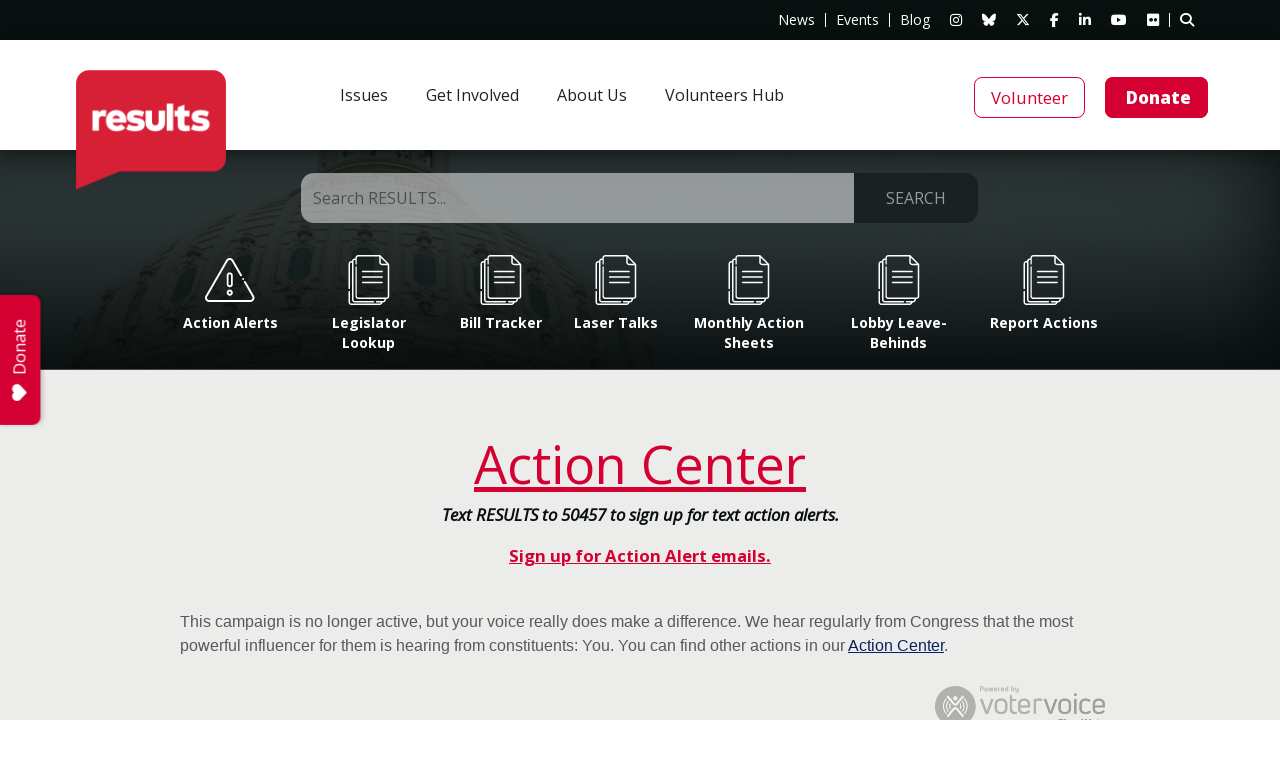

--- FILE ---
content_type: text/html; charset=UTF-8
request_url: https://results.org/volunteers/action-center?vvsrc=%2Fcampaigns%2F87023%2Frespond
body_size: 27989
content:
<!doctype html>
<html lang="en-US">
<head>
    <meta charset="UTF-8" />
    <meta name="viewport" content="width=device-width, initial-scale=1" />
    <link rel="profile" href="https://gmpg.org/xfn/11" />
    <title>Action Center - RESULTS</title>
    <script data-cfasync="false" data-no-defer="1" data-no-minify="1" data-no-optimize="1">var ewww_webp_supported=!1;function check_webp_feature(A,e){var w;e=void 0!==e?e:function(){},ewww_webp_supported?e(ewww_webp_supported):((w=new Image).onload=function(){ewww_webp_supported=0<w.width&&0<w.height,e&&e(ewww_webp_supported)},w.onerror=function(){e&&e(!1)},w.src="data:image/webp;base64,"+{alpha:"UklGRkoAAABXRUJQVlA4WAoAAAAQAAAAAAAAAAAAQUxQSAwAAAARBxAR/Q9ERP8DAABWUDggGAAAABQBAJ0BKgEAAQAAAP4AAA3AAP7mtQAAAA=="}[A])}check_webp_feature("alpha");</script><script data-cfasync="false" data-no-defer="1" data-no-minify="1" data-no-optimize="1">var Arrive=function(c,w){"use strict";if(c.MutationObserver&&"undefined"!=typeof HTMLElement){var r,a=0,u=(r=HTMLElement.prototype.matches||HTMLElement.prototype.webkitMatchesSelector||HTMLElement.prototype.mozMatchesSelector||HTMLElement.prototype.msMatchesSelector,{matchesSelector:function(e,t){return e instanceof HTMLElement&&r.call(e,t)},addMethod:function(e,t,r){var a=e[t];e[t]=function(){return r.length==arguments.length?r.apply(this,arguments):"function"==typeof a?a.apply(this,arguments):void 0}},callCallbacks:function(e,t){t&&t.options.onceOnly&&1==t.firedElems.length&&(e=[e[0]]);for(var r,a=0;r=e[a];a++)r&&r.callback&&r.callback.call(r.elem,r.elem);t&&t.options.onceOnly&&1==t.firedElems.length&&t.me.unbindEventWithSelectorAndCallback.call(t.target,t.selector,t.callback)},checkChildNodesRecursively:function(e,t,r,a){for(var i,n=0;i=e[n];n++)r(i,t,a)&&a.push({callback:t.callback,elem:i}),0<i.childNodes.length&&u.checkChildNodesRecursively(i.childNodes,t,r,a)},mergeArrays:function(e,t){var r,a={};for(r in e)e.hasOwnProperty(r)&&(a[r]=e[r]);for(r in t)t.hasOwnProperty(r)&&(a[r]=t[r]);return a},toElementsArray:function(e){return e=void 0!==e&&("number"!=typeof e.length||e===c)?[e]:e}}),e=(l.prototype.addEvent=function(e,t,r,a){a={target:e,selector:t,options:r,callback:a,firedElems:[]};return this._beforeAdding&&this._beforeAdding(a),this._eventsBucket.push(a),a},l.prototype.removeEvent=function(e){for(var t,r=this._eventsBucket.length-1;t=this._eventsBucket[r];r--)e(t)&&(this._beforeRemoving&&this._beforeRemoving(t),(t=this._eventsBucket.splice(r,1))&&t.length&&(t[0].callback=null))},l.prototype.beforeAdding=function(e){this._beforeAdding=e},l.prototype.beforeRemoving=function(e){this._beforeRemoving=e},l),t=function(i,n){var o=new e,l=this,s={fireOnAttributesModification:!1};return o.beforeAdding(function(t){var e=t.target;e!==c.document&&e!==c||(e=document.getElementsByTagName("html")[0]);var r=new MutationObserver(function(e){n.call(this,e,t)}),a=i(t.options);r.observe(e,a),t.observer=r,t.me=l}),o.beforeRemoving(function(e){e.observer.disconnect()}),this.bindEvent=function(e,t,r){t=u.mergeArrays(s,t);for(var a=u.toElementsArray(this),i=0;i<a.length;i++)o.addEvent(a[i],e,t,r)},this.unbindEvent=function(){var r=u.toElementsArray(this);o.removeEvent(function(e){for(var t=0;t<r.length;t++)if(this===w||e.target===r[t])return!0;return!1})},this.unbindEventWithSelectorOrCallback=function(r){var a=u.toElementsArray(this),i=r,e="function"==typeof r?function(e){for(var t=0;t<a.length;t++)if((this===w||e.target===a[t])&&e.callback===i)return!0;return!1}:function(e){for(var t=0;t<a.length;t++)if((this===w||e.target===a[t])&&e.selector===r)return!0;return!1};o.removeEvent(e)},this.unbindEventWithSelectorAndCallback=function(r,a){var i=u.toElementsArray(this);o.removeEvent(function(e){for(var t=0;t<i.length;t++)if((this===w||e.target===i[t])&&e.selector===r&&e.callback===a)return!0;return!1})},this},i=new function(){var s={fireOnAttributesModification:!1,onceOnly:!1,existing:!1};function n(e,t,r){return!(!u.matchesSelector(e,t.selector)||(e._id===w&&(e._id=a++),-1!=t.firedElems.indexOf(e._id)))&&(t.firedElems.push(e._id),!0)}var c=(i=new t(function(e){var t={attributes:!1,childList:!0,subtree:!0};return e.fireOnAttributesModification&&(t.attributes=!0),t},function(e,i){e.forEach(function(e){var t=e.addedNodes,r=e.target,a=[];null!==t&&0<t.length?u.checkChildNodesRecursively(t,i,n,a):"attributes"===e.type&&n(r,i)&&a.push({callback:i.callback,elem:r}),u.callCallbacks(a,i)})})).bindEvent;return i.bindEvent=function(e,t,r){t=void 0===r?(r=t,s):u.mergeArrays(s,t);var a=u.toElementsArray(this);if(t.existing){for(var i=[],n=0;n<a.length;n++)for(var o=a[n].querySelectorAll(e),l=0;l<o.length;l++)i.push({callback:r,elem:o[l]});if(t.onceOnly&&i.length)return r.call(i[0].elem,i[0].elem);setTimeout(u.callCallbacks,1,i)}c.call(this,e,t,r)},i},o=new function(){var a={};function i(e,t){return u.matchesSelector(e,t.selector)}var n=(o=new t(function(){return{childList:!0,subtree:!0}},function(e,r){e.forEach(function(e){var t=e.removedNodes,e=[];null!==t&&0<t.length&&u.checkChildNodesRecursively(t,r,i,e),u.callCallbacks(e,r)})})).bindEvent;return o.bindEvent=function(e,t,r){t=void 0===r?(r=t,a):u.mergeArrays(a,t),n.call(this,e,t,r)},o};d(HTMLElement.prototype),d(NodeList.prototype),d(HTMLCollection.prototype),d(HTMLDocument.prototype),d(Window.prototype);var n={};return s(i,n,"unbindAllArrive"),s(o,n,"unbindAllLeave"),n}function l(){this._eventsBucket=[],this._beforeAdding=null,this._beforeRemoving=null}function s(e,t,r){u.addMethod(t,r,e.unbindEvent),u.addMethod(t,r,e.unbindEventWithSelectorOrCallback),u.addMethod(t,r,e.unbindEventWithSelectorAndCallback)}function d(e){e.arrive=i.bindEvent,s(i,e,"unbindArrive"),e.leave=o.bindEvent,s(o,e,"unbindLeave")}}(window,void 0),ewww_webp_supported=!1;function check_webp_feature(e,t){var r;ewww_webp_supported?t(ewww_webp_supported):((r=new Image).onload=function(){ewww_webp_supported=0<r.width&&0<r.height,t(ewww_webp_supported)},r.onerror=function(){t(!1)},r.src="data:image/webp;base64,"+{alpha:"UklGRkoAAABXRUJQVlA4WAoAAAAQAAAAAAAAAAAAQUxQSAwAAAARBxAR/Q9ERP8DAABWUDggGAAAABQBAJ0BKgEAAQAAAP4AAA3AAP7mtQAAAA==",animation:"UklGRlIAAABXRUJQVlA4WAoAAAASAAAAAAAAAAAAQU5JTQYAAAD/////AABBTk1GJgAAAAAAAAAAAAAAAAAAAGQAAABWUDhMDQAAAC8AAAAQBxAREYiI/gcA"}[e])}function ewwwLoadImages(e){if(e){for(var t=document.querySelectorAll(".batch-image img, .image-wrapper a, .ngg-pro-masonry-item a, .ngg-galleria-offscreen-seo-wrapper a"),r=0,a=t.length;r<a;r++)ewwwAttr(t[r],"data-src",t[r].getAttribute("data-webp")),ewwwAttr(t[r],"data-thumbnail",t[r].getAttribute("data-webp-thumbnail"));for(var i=document.querySelectorAll("div.woocommerce-product-gallery__image"),r=0,a=i.length;r<a;r++)ewwwAttr(i[r],"data-thumb",i[r].getAttribute("data-webp-thumb"))}for(var n=document.querySelectorAll("video"),r=0,a=n.length;r<a;r++)ewwwAttr(n[r],"poster",e?n[r].getAttribute("data-poster-webp"):n[r].getAttribute("data-poster-image"));for(var o,l=document.querySelectorAll("img.ewww_webp_lazy_load"),r=0,a=l.length;r<a;r++)e&&(ewwwAttr(l[r],"data-lazy-srcset",l[r].getAttribute("data-lazy-srcset-webp")),ewwwAttr(l[r],"data-srcset",l[r].getAttribute("data-srcset-webp")),ewwwAttr(l[r],"data-lazy-src",l[r].getAttribute("data-lazy-src-webp")),ewwwAttr(l[r],"data-src",l[r].getAttribute("data-src-webp")),ewwwAttr(l[r],"data-orig-file",l[r].getAttribute("data-webp-orig-file")),ewwwAttr(l[r],"data-medium-file",l[r].getAttribute("data-webp-medium-file")),ewwwAttr(l[r],"data-large-file",l[r].getAttribute("data-webp-large-file")),null!=(o=l[r].getAttribute("srcset"))&&!1!==o&&o.includes("R0lGOD")&&ewwwAttr(l[r],"src",l[r].getAttribute("data-lazy-src-webp"))),l[r].className=l[r].className.replace(/\bewww_webp_lazy_load\b/,"");for(var s=document.querySelectorAll(".ewww_webp"),r=0,a=s.length;r<a;r++)e?(ewwwAttr(s[r],"srcset",s[r].getAttribute("data-srcset-webp")),ewwwAttr(s[r],"src",s[r].getAttribute("data-src-webp")),ewwwAttr(s[r],"data-orig-file",s[r].getAttribute("data-webp-orig-file")),ewwwAttr(s[r],"data-medium-file",s[r].getAttribute("data-webp-medium-file")),ewwwAttr(s[r],"data-large-file",s[r].getAttribute("data-webp-large-file")),ewwwAttr(s[r],"data-large_image",s[r].getAttribute("data-webp-large_image")),ewwwAttr(s[r],"data-src",s[r].getAttribute("data-webp-src"))):(ewwwAttr(s[r],"srcset",s[r].getAttribute("data-srcset-img")),ewwwAttr(s[r],"src",s[r].getAttribute("data-src-img"))),s[r].className=s[r].className.replace(/\bewww_webp\b/,"ewww_webp_loaded");window.jQuery&&jQuery.fn.isotope&&jQuery.fn.imagesLoaded&&(jQuery(".fusion-posts-container-infinite").imagesLoaded(function(){jQuery(".fusion-posts-container-infinite").hasClass("isotope")&&jQuery(".fusion-posts-container-infinite").isotope()}),jQuery(".fusion-portfolio:not(.fusion-recent-works) .fusion-portfolio-wrapper").imagesLoaded(function(){jQuery(".fusion-portfolio:not(.fusion-recent-works) .fusion-portfolio-wrapper").isotope()}))}function ewwwWebPInit(e){ewwwLoadImages(e),ewwwNggLoadGalleries(e),document.arrive(".ewww_webp",function(){ewwwLoadImages(e)}),document.arrive(".ewww_webp_lazy_load",function(){ewwwLoadImages(e)}),document.arrive("videos",function(){ewwwLoadImages(e)}),"loading"==document.readyState?document.addEventListener("DOMContentLoaded",ewwwJSONParserInit):("undefined"!=typeof galleries&&ewwwNggParseGalleries(e),ewwwWooParseVariations(e))}function ewwwAttr(e,t,r){null!=r&&!1!==r&&e.setAttribute(t,r)}function ewwwJSONParserInit(){"undefined"!=typeof galleries&&check_webp_feature("alpha",ewwwNggParseGalleries),check_webp_feature("alpha",ewwwWooParseVariations)}function ewwwWooParseVariations(e){if(e)for(var t=document.querySelectorAll("form.variations_form"),r=0,a=t.length;r<a;r++){var i=t[r].getAttribute("data-product_variations"),n=!1;try{for(var o in i=JSON.parse(i))void 0!==i[o]&&void 0!==i[o].image&&(void 0!==i[o].image.src_webp&&(i[o].image.src=i[o].image.src_webp,n=!0),void 0!==i[o].image.srcset_webp&&(i[o].image.srcset=i[o].image.srcset_webp,n=!0),void 0!==i[o].image.full_src_webp&&(i[o].image.full_src=i[o].image.full_src_webp,n=!0),void 0!==i[o].image.gallery_thumbnail_src_webp&&(i[o].image.gallery_thumbnail_src=i[o].image.gallery_thumbnail_src_webp,n=!0),void 0!==i[o].image.thumb_src_webp&&(i[o].image.thumb_src=i[o].image.thumb_src_webp,n=!0));n&&ewwwAttr(t[r],"data-product_variations",JSON.stringify(i))}catch(e){}}}function ewwwNggParseGalleries(e){if(e)for(var t in galleries){var r=galleries[t];galleries[t].images_list=ewwwNggParseImageList(r.images_list)}}function ewwwNggLoadGalleries(e){e&&document.addEventListener("ngg.galleria.themeadded",function(e,t){window.ngg_galleria._create_backup=window.ngg_galleria.create,window.ngg_galleria.create=function(e,t){var r=$(e).data("id");return galleries["gallery_"+r].images_list=ewwwNggParseImageList(galleries["gallery_"+r].images_list),window.ngg_galleria._create_backup(e,t)}})}function ewwwNggParseImageList(e){for(var t in e){var r=e[t];if(void 0!==r["image-webp"]&&(e[t].image=r["image-webp"],delete e[t]["image-webp"]),void 0!==r["thumb-webp"]&&(e[t].thumb=r["thumb-webp"],delete e[t]["thumb-webp"]),void 0!==r.full_image_webp&&(e[t].full_image=r.full_image_webp,delete e[t].full_image_webp),void 0!==r.srcsets)for(var a in r.srcsets)nggSrcset=r.srcsets[a],void 0!==r.srcsets[a+"-webp"]&&(e[t].srcsets[a]=r.srcsets[a+"-webp"],delete e[t].srcsets[a+"-webp"]);if(void 0!==r.full_srcsets)for(var i in r.full_srcsets)nggFSrcset=r.full_srcsets[i],void 0!==r.full_srcsets[i+"-webp"]&&(e[t].full_srcsets[i]=r.full_srcsets[i+"-webp"],delete e[t].full_srcsets[i+"-webp"])}return e}check_webp_feature("alpha",ewwwWebPInit);</script><meta name='robots' content='index, follow, max-image-preview:large, max-snippet:-1, max-video-preview:-1' />

	<!-- This site is optimized with the Yoast SEO plugin v26.5 - https://yoast.com/wordpress/plugins/seo/ -->
	<link rel="canonical" href="https://results.org/volunteers/action-center" />
	<meta property="og:locale" content="en_US" />
	<meta property="og:type" content="article" />
	<meta property="og:title" content="Action Center - RESULTS" />
	<meta property="og:url" content="https://results.org/volunteers/action-center" />
	<meta property="og:site_name" content="RESULTS" />
	<meta property="article:modified_time" content="2024-01-10T15:49:22+00:00" />
	<meta property="og:image" content="https://results.org/wp-content/uploads/socialsharing.png" />
	<meta property="og:image:width" content="1920" />
	<meta property="og:image:height" content="1008" />
	<meta property="og:image:type" content="image/png" />
	<meta name="twitter:card" content="summary_large_image" />
	<meta name="twitter:label1" content="Est. reading time" />
	<meta name="twitter:data1" content="1 minute" />
	<script type="application/ld+json" class="yoast-schema-graph">{"@context":"https://schema.org","@graph":[{"@type":"WebPage","@id":"https://results.org/volunteers/action-center","url":"https://results.org/volunteers/action-center","name":"Action Center - RESULTS","isPartOf":{"@id":"https://results.org/#website"},"datePublished":"2018-11-05T20:43:31+00:00","dateModified":"2024-01-10T15:49:22+00:00","breadcrumb":{"@id":"https://results.org/volunteers/action-center#breadcrumb"},"inLanguage":"en-US","potentialAction":[{"@type":"ReadAction","target":["https://results.org/volunteers/action-center"]}]},{"@type":"BreadcrumbList","@id":"https://results.org/volunteers/action-center#breadcrumb","itemListElement":[{"@type":"ListItem","position":1,"name":"","item":"https://results.org/"},{"@type":"ListItem","position":2,"name":"Current Volunteers","item":"https://results.org/volunteers"},{"@type":"ListItem","position":3,"name":"Action Center"}]},{"@type":"WebSite","@id":"https://results.org/#website","url":"https://results.org/","name":"RESULTS","description":"","publisher":{"@id":"https://results.org/#organization"},"potentialAction":[{"@type":"SearchAction","target":{"@type":"EntryPoint","urlTemplate":"https://results.org/?s={search_term_string}"},"query-input":{"@type":"PropertyValueSpecification","valueRequired":true,"valueName":"search_term_string"}}],"inLanguage":"en-US"},{"@type":"Organization","@id":"https://results.org/#organization","name":"RESULTS and RESULTS Educational Fund","url":"https://results.org/","logo":{"@type":"ImageObject","inLanguage":"en-US","@id":"https://results.org/#/schema/logo/image/","url":"https://results.org/wp-content/uploads/socialsharing.png","contentUrl":"https://results.org/wp-content/uploads/socialsharing.png","width":1920,"height":1008,"caption":"RESULTS and RESULTS Educational Fund"},"image":{"@id":"https://results.org/#/schema/logo/image/"}}]}</script>
	<!-- / Yoast SEO plugin. -->


<link rel='dns-prefetch' href='//fonts.googleapis.com' />
<link rel="alternate" title="oEmbed (JSON)" type="application/json+oembed" href="https://results.org/wp-json/oembed/1.0/embed?url=https%3A%2F%2Fresults.org%2Fvolunteers%2Faction-center" />
<link rel="alternate" title="oEmbed (XML)" type="text/xml+oembed" href="https://results.org/wp-json/oembed/1.0/embed?url=https%3A%2F%2Fresults.org%2Fvolunteers%2Faction-center&#038;format=xml" />
<style id='wp-img-auto-sizes-contain-inline-css' type='text/css'>
img:is([sizes=auto i],[sizes^="auto," i]){contain-intrinsic-size:3000px 1500px}
/*# sourceURL=wp-img-auto-sizes-contain-inline-css */
</style>
<link rel='stylesheet' id='addon-profile-css' href='https://results.org/wp-content/themes/custom/app/addons/profile/css/profile.css?ver=1.0.0' type='text/css' media='all' />
<link rel='stylesheet' id='tribe-events-pro-mini-calendar-block-styles-css' href='https://results.org/wp-content/plugins/events-calendar-pro/build/css/tribe-events-pro-mini-calendar-block.css?ver=7.7.11' type='text/css' media='all' />
<link rel='stylesheet' id='dashicons-css' href='https://results.org/wp-includes/css/dashicons.min.css?ver=6.9' type='text/css' media='all' />
<link rel='stylesheet' id='tec-variables-skeleton-css' href='https://results.org/wp-content/plugins/event-tickets/common/build/css/variables-skeleton.css?ver=6.10.0' type='text/css' media='all' />
<link rel='stylesheet' id='tec-variables-full-css' href='https://results.org/wp-content/plugins/event-tickets/common/build/css/variables-full.css?ver=6.10.0' type='text/css' media='all' />
<link rel='stylesheet' id='tribe-common-skeleton-style-css' href='https://results.org/wp-content/plugins/event-tickets/common/build/css/common-skeleton.css?ver=6.10.0' type='text/css' media='all' />
<link rel='stylesheet' id='tribe-common-full-style-css' href='https://results.org/wp-content/plugins/event-tickets/common/build/css/common-full.css?ver=6.10.0' type='text/css' media='all' />
<link rel='stylesheet' id='event-tickets-tickets-css-css' href='https://results.org/wp-content/plugins/event-tickets/build/css/tickets.css?ver=5.27.1' type='text/css' media='all' />
<link rel='stylesheet' id='event-tickets-tickets-rsvp-css-css' href='https://results.org/wp-content/plugins/event-tickets/build/css/rsvp-v1.css?ver=5.27.1' type='text/css' media='all' />
<link rel='stylesheet' id='bootstrap-css' href='https://results.org/wp-content/themes/custom/app/vendor/bootstrap/bootstrap.min.css?ver=6.9' type='text/css' media='' />
<link rel='stylesheet' id='aos-css' href='https://results.org/wp-content/themes/custom/app/vendor/aos/aos.css?ver=6.9' type='text/css' media='' />
<link rel='stylesheet' id='mmenu-css' href='https://results.org/wp-content/themes/custom/app/vendor/mmenu/mmenu-light.css?ver=6.9' type='text/css' media='' />
<link rel='stylesheet' id='fontawesome-css' href='https://results.org/wp-content/themes/custom/app/vendor/font-awesome/font-awesome.min.css?ver=4.7.0' type='text/css' media='' />
<link rel='stylesheet' id='fontawesome-v6.7.2-css' href='https://results.org/wp-content/themes/custom/app/vendor/font-awesome/v6.7.2/css/all.min.css?ver=6.7.2' type='text/css' media='' />
<link rel='stylesheet' id='animate-css' href='https://results.org/wp-content/themes/custom/app/vendor/wow/animate.css?ver=6.9' type='text/css' media='' />
<link rel='stylesheet' id='style-css' href='https://results.org/wp-content/themes/custom/style.css?ver=2.1.7.5' type='text/css' media='' />
<style id='wp-emoji-styles-inline-css' type='text/css'>

	img.wp-smiley, img.emoji {
		display: inline !important;
		border: none !important;
		box-shadow: none !important;
		height: 1em !important;
		width: 1em !important;
		margin: 0 0.07em !important;
		vertical-align: -0.1em !important;
		background: none !important;
		padding: 0 !important;
	}
/*# sourceURL=wp-emoji-styles-inline-css */
</style>
<link rel='stylesheet' id='wp-block-library-css' href='https://results.org/wp-includes/css/dist/block-library/style.min.css?ver=6.9' type='text/css' media='all' />
<style id='wp-block-heading-inline-css' type='text/css'>
h1:where(.wp-block-heading).has-background,h2:where(.wp-block-heading).has-background,h3:where(.wp-block-heading).has-background,h4:where(.wp-block-heading).has-background,h5:where(.wp-block-heading).has-background,h6:where(.wp-block-heading).has-background{padding:1.25em 2.375em}h1.has-text-align-left[style*=writing-mode]:where([style*=vertical-lr]),h1.has-text-align-right[style*=writing-mode]:where([style*=vertical-rl]),h2.has-text-align-left[style*=writing-mode]:where([style*=vertical-lr]),h2.has-text-align-right[style*=writing-mode]:where([style*=vertical-rl]),h3.has-text-align-left[style*=writing-mode]:where([style*=vertical-lr]),h3.has-text-align-right[style*=writing-mode]:where([style*=vertical-rl]),h4.has-text-align-left[style*=writing-mode]:where([style*=vertical-lr]),h4.has-text-align-right[style*=writing-mode]:where([style*=vertical-rl]),h5.has-text-align-left[style*=writing-mode]:where([style*=vertical-lr]),h5.has-text-align-right[style*=writing-mode]:where([style*=vertical-rl]),h6.has-text-align-left[style*=writing-mode]:where([style*=vertical-lr]),h6.has-text-align-right[style*=writing-mode]:where([style*=vertical-rl]){rotate:180deg}
/*# sourceURL=https://results.org/wp-includes/blocks/heading/style.min.css */
</style>
<style id='wp-block-paragraph-inline-css' type='text/css'>
.is-small-text{font-size:.875em}.is-regular-text{font-size:1em}.is-large-text{font-size:2.25em}.is-larger-text{font-size:3em}.has-drop-cap:not(:focus):first-letter{float:left;font-size:8.4em;font-style:normal;font-weight:100;line-height:.68;margin:.05em .1em 0 0;text-transform:uppercase}body.rtl .has-drop-cap:not(:focus):first-letter{float:none;margin-left:.1em}p.has-drop-cap.has-background{overflow:hidden}:root :where(p.has-background){padding:1.25em 2.375em}:where(p.has-text-color:not(.has-link-color)) a{color:inherit}p.has-text-align-left[style*="writing-mode:vertical-lr"],p.has-text-align-right[style*="writing-mode:vertical-rl"]{rotate:180deg}
/*# sourceURL=https://results.org/wp-includes/blocks/paragraph/style.min.css */
</style>
<style id='global-styles-inline-css' type='text/css'>
:root{--wp--preset--aspect-ratio--square: 1;--wp--preset--aspect-ratio--4-3: 4/3;--wp--preset--aspect-ratio--3-4: 3/4;--wp--preset--aspect-ratio--3-2: 3/2;--wp--preset--aspect-ratio--2-3: 2/3;--wp--preset--aspect-ratio--16-9: 16/9;--wp--preset--aspect-ratio--9-16: 9/16;--wp--preset--color--black: #080F0F;--wp--preset--color--cyan-bluish-gray: #abb8c3;--wp--preset--color--white: #ffffff;--wp--preset--color--pale-pink: #f78da7;--wp--preset--color--vivid-red: #cf2e2e;--wp--preset--color--luminous-vivid-orange: #ff6900;--wp--preset--color--luminous-vivid-amber: #fcb900;--wp--preset--color--light-green-cyan: #7bdcb5;--wp--preset--color--vivid-green-cyan: #00d084;--wp--preset--color--pale-cyan-blue: #8ed1fc;--wp--preset--color--vivid-cyan-blue: #0693e3;--wp--preset--color--vivid-purple: #9b51e0;--wp--preset--color--grey: #F1F1F1;--wp--preset--color--red: #D50032;--wp--preset--color--tan: #ECECEA;--wp--preset--color--teal: #29B5CF;--wp--preset--color--yellow: #FFB81C;--wp--preset--color--light-grey: #F8F9FC;--wp--preset--color--medium-grey: #A8ACAF;--wp--preset--color--dark-grey: #464647;--wp--preset--gradient--vivid-cyan-blue-to-vivid-purple: linear-gradient(135deg,rgb(6,147,227) 0%,rgb(155,81,224) 100%);--wp--preset--gradient--light-green-cyan-to-vivid-green-cyan: linear-gradient(135deg,rgb(122,220,180) 0%,rgb(0,208,130) 100%);--wp--preset--gradient--luminous-vivid-amber-to-luminous-vivid-orange: linear-gradient(135deg,rgb(252,185,0) 0%,rgb(255,105,0) 100%);--wp--preset--gradient--luminous-vivid-orange-to-vivid-red: linear-gradient(135deg,rgb(255,105,0) 0%,rgb(207,46,46) 100%);--wp--preset--gradient--very-light-gray-to-cyan-bluish-gray: linear-gradient(135deg,rgb(238,238,238) 0%,rgb(169,184,195) 100%);--wp--preset--gradient--cool-to-warm-spectrum: linear-gradient(135deg,rgb(74,234,220) 0%,rgb(151,120,209) 20%,rgb(207,42,186) 40%,rgb(238,44,130) 60%,rgb(251,105,98) 80%,rgb(254,248,76) 100%);--wp--preset--gradient--blush-light-purple: linear-gradient(135deg,rgb(255,206,236) 0%,rgb(152,150,240) 100%);--wp--preset--gradient--blush-bordeaux: linear-gradient(135deg,rgb(254,205,165) 0%,rgb(254,45,45) 50%,rgb(107,0,62) 100%);--wp--preset--gradient--luminous-dusk: linear-gradient(135deg,rgb(255,203,112) 0%,rgb(199,81,192) 50%,rgb(65,88,208) 100%);--wp--preset--gradient--pale-ocean: linear-gradient(135deg,rgb(255,245,203) 0%,rgb(182,227,212) 50%,rgb(51,167,181) 100%);--wp--preset--gradient--electric-grass: linear-gradient(135deg,rgb(202,248,128) 0%,rgb(113,206,126) 100%);--wp--preset--gradient--midnight: linear-gradient(135deg,rgb(2,3,129) 0%,rgb(40,116,252) 100%);--wp--preset--font-size--small: 0.9rem;--wp--preset--font-size--medium: 1.05rem;--wp--preset--font-size--large: clamp(1.39rem, 1.39rem + ((1vw - 0.2rem) * 0.767), 1.85rem);--wp--preset--font-size--x-large: clamp(1.85rem, 1.85rem + ((1vw - 0.2rem) * 1.083), 2.5rem);--wp--preset--font-size--xx-large: clamp(2.5rem, 2.5rem + ((1vw - 0.2rem) * 1.283), 3.27rem);--wp--preset--font-family--body: 'Open Sans', sans-serif;--wp--preset--font-family--heading: 'Open Sans', sans-serif;--wp--preset--spacing--20: min(1.5rem, 2vw);--wp--preset--spacing--30: min(2.5rem, 3vw);--wp--preset--spacing--40: min(4rem, 5vw);--wp--preset--spacing--50: min(6.5rem, 8vw);--wp--preset--spacing--60: min(10.5rem, 13vw);--wp--preset--spacing--70: 3.38rem;--wp--preset--spacing--80: 5.06rem;--wp--preset--spacing--10: 1rem;--wp--preset--shadow--natural: 6px 6px 9px rgba(0, 0, 0, 0.2);--wp--preset--shadow--deep: 12px 12px 50px rgba(0, 0, 0, 0.4);--wp--preset--shadow--sharp: 6px 6px 0px rgba(0, 0, 0, 0.2);--wp--preset--shadow--outlined: 6px 6px 0px -3px rgb(255, 255, 255), 6px 6px rgb(0, 0, 0);--wp--preset--shadow--crisp: 6px 6px 0px rgb(0, 0, 0);}:root { --wp--style--global--content-size: 1000px;--wp--style--global--wide-size: 1280px; }:where(body) { margin: 0; }.wp-site-blocks { padding-top: var(--wp--style--root--padding-top); padding-bottom: var(--wp--style--root--padding-bottom); }.has-global-padding { padding-right: var(--wp--style--root--padding-right); padding-left: var(--wp--style--root--padding-left); }.has-global-padding > .alignfull { margin-right: calc(var(--wp--style--root--padding-right) * -1); margin-left: calc(var(--wp--style--root--padding-left) * -1); }.has-global-padding :where(:not(.alignfull.is-layout-flow) > .has-global-padding:not(.wp-block-block, .alignfull)) { padding-right: 0; padding-left: 0; }.has-global-padding :where(:not(.alignfull.is-layout-flow) > .has-global-padding:not(.wp-block-block, .alignfull)) > .alignfull { margin-left: 0; margin-right: 0; }.wp-site-blocks > .alignleft { float: left; margin-right: 2em; }.wp-site-blocks > .alignright { float: right; margin-left: 2em; }.wp-site-blocks > .aligncenter { justify-content: center; margin-left: auto; margin-right: auto; }:where(.wp-site-blocks) > * { margin-block-start: 1.2rem; margin-block-end: 0; }:where(.wp-site-blocks) > :first-child { margin-block-start: 0; }:where(.wp-site-blocks) > :last-child { margin-block-end: 0; }:root { --wp--style--block-gap: 1.2rem; }:root :where(.is-layout-flow) > :first-child{margin-block-start: 0;}:root :where(.is-layout-flow) > :last-child{margin-block-end: 0;}:root :where(.is-layout-flow) > *{margin-block-start: 1.2rem;margin-block-end: 0;}:root :where(.is-layout-constrained) > :first-child{margin-block-start: 0;}:root :where(.is-layout-constrained) > :last-child{margin-block-end: 0;}:root :where(.is-layout-constrained) > *{margin-block-start: 1.2rem;margin-block-end: 0;}:root :where(.is-layout-flex){gap: 1.2rem;}:root :where(.is-layout-grid){gap: 1.2rem;}.is-layout-flow > .alignleft{float: left;margin-inline-start: 0;margin-inline-end: 2em;}.is-layout-flow > .alignright{float: right;margin-inline-start: 2em;margin-inline-end: 0;}.is-layout-flow > .aligncenter{margin-left: auto !important;margin-right: auto !important;}.is-layout-constrained > .alignleft{float: left;margin-inline-start: 0;margin-inline-end: 2em;}.is-layout-constrained > .alignright{float: right;margin-inline-start: 2em;margin-inline-end: 0;}.is-layout-constrained > .aligncenter{margin-left: auto !important;margin-right: auto !important;}.is-layout-constrained > :where(:not(.alignleft):not(.alignright):not(.alignfull)){max-width: var(--wp--style--global--content-size);margin-left: auto !important;margin-right: auto !important;}.is-layout-constrained > .alignwide{max-width: var(--wp--style--global--wide-size);}body .is-layout-flex{display: flex;}.is-layout-flex{flex-wrap: wrap;align-items: center;}.is-layout-flex > :is(*, div){margin: 0;}body .is-layout-grid{display: grid;}.is-layout-grid > :is(*, div){margin: 0;}body{background-color: var(--wp--preset--color--white);color: var(--wp--preset--color--black);font-family: var(--wp--preset--font-family--body);font-size: var(--wp--preset--font-size--medium);font-style: normal;font-weight: 400;line-height: 1.55;--wp--style--root--padding-top: 0px;--wp--style--root--padding-right: var(--wp--preset--spacing--50);--wp--style--root--padding-bottom: 0px;--wp--style--root--padding-left: var(--wp--preset--spacing--50);}a:where(:not(.wp-element-button)){color: var(--wp--preset--color--contrast);text-decoration: underline;}:root :where(a:where(:not(.wp-element-button)):hover){text-decoration: none;}h1, h2, h3, h4, h5, h6{color: var(--wp--preset--color--contrast);font-family: var(--wp--preset--font-family--heading);font-weight: 400;line-height: 1.2;}h1{font-size: var(--wp--preset--font-size--xx-large);line-height: 1.15;}h2{font-size: var(--wp--preset--font-size--x-large);}h3{font-size: var(--wp--preset--font-size--large);}h4{font-size: clamp(1.1rem, 1.1rem + ((1vw - 0.2rem) * 0.767), 1.5rem);}h5{font-size: var(--wp--preset--font-size--medium);}h6{font-size: var(--wp--preset--font-size--small);}:root :where(.wp-element-button, .wp-block-button__link){background-color: var(--wp--preset--color--contrast);border-radius: .33rem;border-color: var(--wp--preset--color--contrast);border-width: 0;color: var(--wp--preset--color--base);font-family: inherit;font-size: var(--wp--preset--font-size--small);font-style: normal;font-weight: 500;letter-spacing: inherit;line-height: inherit;padding-top: 0.6rem;padding-right: 1rem;padding-bottom: 0.6rem;padding-left: 1rem;text-decoration: none;text-transform: inherit;}:root :where(.wp-element-button:hover, .wp-block-button__link:hover){background-color: var(--wp--preset--color--contrast-2);border-color: var(--wp--preset--color--contrast-2);color: var(--wp--preset--color--base);}:root :where(.wp-element-button:focus, .wp-block-button__link:focus){background-color: var(--wp--preset--color--contrast-2);border-color: var(--wp--preset--color--contrast-2);color: var(--wp--preset--color--base);outline-color: var(--wp--preset--color--contrast);outline-offset: 2px;}:root :where(.wp-element-button:active, .wp-block-button__link:active){background-color: var(--wp--preset--color--contrast);color: var(--wp--preset--color--base);}:root :where(.wp-element-caption, .wp-block-audio figcaption, .wp-block-embed figcaption, .wp-block-gallery figcaption, .wp-block-image figcaption, .wp-block-table figcaption, .wp-block-video figcaption){color: var(--wp--preset--color--contrast-2);font-family: var(--wp--preset--font-family--body);font-size: 0.8rem;}.has-black-color{color: var(--wp--preset--color--black) !important;}.has-cyan-bluish-gray-color{color: var(--wp--preset--color--cyan-bluish-gray) !important;}.has-white-color{color: var(--wp--preset--color--white) !important;}.has-pale-pink-color{color: var(--wp--preset--color--pale-pink) !important;}.has-vivid-red-color{color: var(--wp--preset--color--vivid-red) !important;}.has-luminous-vivid-orange-color{color: var(--wp--preset--color--luminous-vivid-orange) !important;}.has-luminous-vivid-amber-color{color: var(--wp--preset--color--luminous-vivid-amber) !important;}.has-light-green-cyan-color{color: var(--wp--preset--color--light-green-cyan) !important;}.has-vivid-green-cyan-color{color: var(--wp--preset--color--vivid-green-cyan) !important;}.has-pale-cyan-blue-color{color: var(--wp--preset--color--pale-cyan-blue) !important;}.has-vivid-cyan-blue-color{color: var(--wp--preset--color--vivid-cyan-blue) !important;}.has-vivid-purple-color{color: var(--wp--preset--color--vivid-purple) !important;}.has-grey-color{color: var(--wp--preset--color--grey) !important;}.has-red-color{color: var(--wp--preset--color--red) !important;}.has-tan-color{color: var(--wp--preset--color--tan) !important;}.has-teal-color{color: var(--wp--preset--color--teal) !important;}.has-yellow-color{color: var(--wp--preset--color--yellow) !important;}.has-light-grey-color{color: var(--wp--preset--color--light-grey) !important;}.has-medium-grey-color{color: var(--wp--preset--color--medium-grey) !important;}.has-dark-grey-color{color: var(--wp--preset--color--dark-grey) !important;}.has-black-background-color{background-color: var(--wp--preset--color--black) !important;}.has-cyan-bluish-gray-background-color{background-color: var(--wp--preset--color--cyan-bluish-gray) !important;}.has-white-background-color{background-color: var(--wp--preset--color--white) !important;}.has-pale-pink-background-color{background-color: var(--wp--preset--color--pale-pink) !important;}.has-vivid-red-background-color{background-color: var(--wp--preset--color--vivid-red) !important;}.has-luminous-vivid-orange-background-color{background-color: var(--wp--preset--color--luminous-vivid-orange) !important;}.has-luminous-vivid-amber-background-color{background-color: var(--wp--preset--color--luminous-vivid-amber) !important;}.has-light-green-cyan-background-color{background-color: var(--wp--preset--color--light-green-cyan) !important;}.has-vivid-green-cyan-background-color{background-color: var(--wp--preset--color--vivid-green-cyan) !important;}.has-pale-cyan-blue-background-color{background-color: var(--wp--preset--color--pale-cyan-blue) !important;}.has-vivid-cyan-blue-background-color{background-color: var(--wp--preset--color--vivid-cyan-blue) !important;}.has-vivid-purple-background-color{background-color: var(--wp--preset--color--vivid-purple) !important;}.has-grey-background-color{background-color: var(--wp--preset--color--grey) !important;}.has-red-background-color{background-color: var(--wp--preset--color--red) !important;}.has-tan-background-color{background-color: var(--wp--preset--color--tan) !important;}.has-teal-background-color{background-color: var(--wp--preset--color--teal) !important;}.has-yellow-background-color{background-color: var(--wp--preset--color--yellow) !important;}.has-light-grey-background-color{background-color: var(--wp--preset--color--light-grey) !important;}.has-medium-grey-background-color{background-color: var(--wp--preset--color--medium-grey) !important;}.has-dark-grey-background-color{background-color: var(--wp--preset--color--dark-grey) !important;}.has-black-border-color{border-color: var(--wp--preset--color--black) !important;}.has-cyan-bluish-gray-border-color{border-color: var(--wp--preset--color--cyan-bluish-gray) !important;}.has-white-border-color{border-color: var(--wp--preset--color--white) !important;}.has-pale-pink-border-color{border-color: var(--wp--preset--color--pale-pink) !important;}.has-vivid-red-border-color{border-color: var(--wp--preset--color--vivid-red) !important;}.has-luminous-vivid-orange-border-color{border-color: var(--wp--preset--color--luminous-vivid-orange) !important;}.has-luminous-vivid-amber-border-color{border-color: var(--wp--preset--color--luminous-vivid-amber) !important;}.has-light-green-cyan-border-color{border-color: var(--wp--preset--color--light-green-cyan) !important;}.has-vivid-green-cyan-border-color{border-color: var(--wp--preset--color--vivid-green-cyan) !important;}.has-pale-cyan-blue-border-color{border-color: var(--wp--preset--color--pale-cyan-blue) !important;}.has-vivid-cyan-blue-border-color{border-color: var(--wp--preset--color--vivid-cyan-blue) !important;}.has-vivid-purple-border-color{border-color: var(--wp--preset--color--vivid-purple) !important;}.has-grey-border-color{border-color: var(--wp--preset--color--grey) !important;}.has-red-border-color{border-color: var(--wp--preset--color--red) !important;}.has-tan-border-color{border-color: var(--wp--preset--color--tan) !important;}.has-teal-border-color{border-color: var(--wp--preset--color--teal) !important;}.has-yellow-border-color{border-color: var(--wp--preset--color--yellow) !important;}.has-light-grey-border-color{border-color: var(--wp--preset--color--light-grey) !important;}.has-medium-grey-border-color{border-color: var(--wp--preset--color--medium-grey) !important;}.has-dark-grey-border-color{border-color: var(--wp--preset--color--dark-grey) !important;}.has-vivid-cyan-blue-to-vivid-purple-gradient-background{background: var(--wp--preset--gradient--vivid-cyan-blue-to-vivid-purple) !important;}.has-light-green-cyan-to-vivid-green-cyan-gradient-background{background: var(--wp--preset--gradient--light-green-cyan-to-vivid-green-cyan) !important;}.has-luminous-vivid-amber-to-luminous-vivid-orange-gradient-background{background: var(--wp--preset--gradient--luminous-vivid-amber-to-luminous-vivid-orange) !important;}.has-luminous-vivid-orange-to-vivid-red-gradient-background{background: var(--wp--preset--gradient--luminous-vivid-orange-to-vivid-red) !important;}.has-very-light-gray-to-cyan-bluish-gray-gradient-background{background: var(--wp--preset--gradient--very-light-gray-to-cyan-bluish-gray) !important;}.has-cool-to-warm-spectrum-gradient-background{background: var(--wp--preset--gradient--cool-to-warm-spectrum) !important;}.has-blush-light-purple-gradient-background{background: var(--wp--preset--gradient--blush-light-purple) !important;}.has-blush-bordeaux-gradient-background{background: var(--wp--preset--gradient--blush-bordeaux) !important;}.has-luminous-dusk-gradient-background{background: var(--wp--preset--gradient--luminous-dusk) !important;}.has-pale-ocean-gradient-background{background: var(--wp--preset--gradient--pale-ocean) !important;}.has-electric-grass-gradient-background{background: var(--wp--preset--gradient--electric-grass) !important;}.has-midnight-gradient-background{background: var(--wp--preset--gradient--midnight) !important;}.has-small-font-size{font-size: var(--wp--preset--font-size--small) !important;}.has-medium-font-size{font-size: var(--wp--preset--font-size--medium) !important;}.has-large-font-size{font-size: var(--wp--preset--font-size--large) !important;}.has-x-large-font-size{font-size: var(--wp--preset--font-size--x-large) !important;}.has-xx-large-font-size{font-size: var(--wp--preset--font-size--xx-large) !important;}.has-body-font-family{font-family: var(--wp--preset--font-family--body) !important;}.has-heading-font-family{font-family: var(--wp--preset--font-family--heading) !important;}
/*# sourceURL=global-styles-inline-css */
</style>

<link rel='stylesheet' id='wa-horizontal-timeline-frontend-css' href='https://results.org/wp-content/plugins/wa-horizontal-timeline/build/index.css?ver=f287fe49475a6c7da862' type='text/css' media='all' />
<link rel='stylesheet' id='tablepress-columnfilterwidgets-css-css' href='https://results.org/wp-content/plugins/tablepress-datatables-column-filter-widgets/css/ColumnFilterWidgets.min.css?ver=1.2' type='text/css' media='all' />
<link rel='stylesheet' id='wpex-font-awesome-css' href='https://results.org/wp-content/plugins/wp-timelines/css/font-awesome/css/font-awesome.min.css?ver=6.9' type='text/css' media='all' />
<link rel='stylesheet' id='wpex-google-fonts-css' href='//fonts.googleapis.com/css?family=Source+Sans+Pro%7CLato%7COswald&#038;ver=1.0.0' type='text/css' media='all' />
<link rel='stylesheet' id='megamenu-css' href='https://results.org/wp-content/uploads/maxmegamenu/style.css?ver=a06eac' type='text/css' media='all' />
<link rel='stylesheet' id='tablepress-default-css' href='https://results.org/wp-content/tablepress-combined.min.css?ver=59' type='text/css' media='all' />
<link rel='stylesheet' id='tablepress-responsive-tables-css' href='https://results.org/wp-content/plugins/tablepress-responsive-tables/css/tablepress-responsive.min.css?ver=1.8' type='text/css' media='all' />
<link rel='stylesheet' id='event-tickets-rsvp-css' href='https://results.org/wp-content/plugins/event-tickets/build/css/rsvp.css?ver=5.27.1' type='text/css' media='all' />
<link rel='stylesheet' id='boxzilla-css' href='https://results.org/wp-content/plugins/boxzilla/assets/css/styles.css?ver=3.4.5' type='text/css' media='all' />
<script type="text/javascript" src="https://results.org/wp-content/themes/custom/app/vendor/jquery/jquery.min.js?ver=3.6.0" id="jquery-js"></script>
<link rel="https://api.w.org/" href="https://results.org/wp-json/" /><link rel="alternate" title="JSON" type="application/json" href="https://results.org/wp-json/wp/v2/pages/719" /><link rel="EditURI" type="application/rsd+xml" title="RSD" href="https://results.org/xmlrpc.php?rsd" />
<link rel='shortlink' href='https://results.org/?p=719' />
<!-- HFCM by 99 Robots - Snippet # 1: Google Tag Manager -->
<!-- Google Tag Manager -->
<script>(function(w,d,s,l,i){w[l]=w[l]||[];w[l].push({'gtm.start':
new Date().getTime(),event:'gtm.js'});var f=d.getElementsByTagName(s)[0],
j=d.createElement(s),dl=l!='dataLayer'?'&l='+l:'';j.async=true;j.src=
'https://www.googletagmanager.com/gtm.js?id='+i+dl;f.parentNode.insertBefore(j,f);
})(window,document,'script','dataLayer','GTM-KC4JXRR');</script>
<!-- End Google Tag Manager -->

<!-- Google tag (gtag.js) --> <script async src="https://www.googletagmanager.com/gtag/js?id=AW-949396425"></script> <script> window.dataLayer = window.dataLayer || []; function gtag(){dataLayer.push(arguments);} gtag('js', new Date()); gtag('config', 'AW-949396425'); </script>
<!-- /end HFCM by 99 Robots -->
        <script type="text/javascript">
            var ajaxurl = 'https://results.org/wp-admin/admin-ajax.php';
        </script>
<meta name="et-api-version" content="v1"><meta name="et-api-origin" content="https://results.org"><link rel="https://theeventscalendar.com/" href="https://results.org/wp-json/tribe/tickets/v1/" /><meta name="tec-api-version" content="v1"><meta name="tec-api-origin" content="https://results.org"><link rel="alternate" href="https://results.org/wp-json/tribe/events/v1/" /><style type="text/css">.block.carousel-hero {z-index:2;position:relative;overflow:visible;}@media (max-width:576px) {.block.carousel-hero {padding-bottom:1rem;}}@media only screen and (min-width:576px) and (max-width:768px) {.block.carousel-hero {padding-bottom:4rem;}}.block.carousel-hero .carousel {margin:0px;padding:0px;}.block.carousel-hero .carousel .slide {position:relative;background-position:center;background-repeat:no-repeat;background-size:cover;}@media (max-width:576px) {.block.carousel-hero .carousel .slide {min-height:700px;background-position:right -80px center;}}@media only screen and (min-width:576px) and (max-width:768px) {.block.carousel-hero .carousel .slide {min-height:700px;}}@media only screen and (min-width:769px) and (max-width:992px) {.block.carousel-hero .carousel .slide {min-height:700px;}}@media only screen and (min-width:992px) and (max-width:1200px) {.block.carousel-hero .carousel .slide {min-height:700px;}}@media only screen and (min-width:1200px) {.block.carousel-hero .carousel .slide {min-height:700px;}}.block.carousel-hero .carousel .slide .mask {position:absolute;top:0;bottom:0;left:0;right:0;width:70%;background-image:linear-gradient(to right, rgb(255, 255, 255), rgba(255, 255, 255, 0));}@media (max-width:576px) {.block.carousel-hero .carousel .slide .mask {width:100%;background-image:linear-gradient(to right, rgba(0, 0, 0, 0.5), rgba(0, 0, 0, 0.5));}}.block.carousel-hero .carousel .slide .container {position:absolute;top:0;bottom:0;left:0;right:0;}.block.carousel-hero .carousel .slide .caption {display:flex;align-items:center;justify-content:center;height:100%;width:70%;}@media (max-width:576px) {.block.carousel-hero .carousel .slide .caption {width:100%;}}@media only screen and (min-width:769px) and (max-width:992px) {.block.carousel-hero .carousel .slide .caption {width:100%;}}@media only screen and (min-width:769px) and (max-width:992px) {.block.carousel-hero .carousel .slide .caption {width:80%;}}@media only screen and (min-width:992px) and (max-width:1200px) {.block.carousel-hero .carousel .slide .caption {width:70%;}}.block.carousel-hero .carousel .slide .caption .caption-inner > * {opacity:0;}.block.carousel-hero .carousel .slide .caption .caption-inner {padding-top:50px;padding-left:2rem;padding-right:2rem;width:100%;}@media only screen and (min-width:769px) and (max-width:992px) {.block.carousel-hero .carousel .slide .caption .caption-inner {margin-bottom:0px;}}@media only screen and (min-width:992px) and (max-width:1200px) {.block.carousel-hero .carousel .slide .caption .caption-inner {margin-bottom:0px;}}@media only screen and (min-width:1200px) {.block.carousel-hero .carousel .slide .caption .caption-inner {margin-bottom:0px;}}.block.carousel-hero .carousel .slide .caption .caption-inner h1 {font-size:clamp(1.5rem, 4vw, 2.25rem);line-height:clamp(1.4em, 2vw, 2.25em);font-weight:bold;}@media (max-width:576px) {.block.carousel-hero .carousel .slide .caption .caption-inner h1 {color:#ffffff;}}.block.carousel-hero .carousel .slide .caption .caption-inner .author {font-size:clamp(1rem, 1.5vw, 1.25rem);line-height:clamp(1.5em, 2vw, 1.75em);color:#080F0F;}@media (max-width:576px) {.block.carousel-hero .carousel .slide .caption .caption-inner .author {color:#ffffff;}}.block.carousel-hero .carousel .slide .caption .caption-inner blockquote p {color:#080F0F;font-size:clamp(1.5rem, 4vw, 2.25rem);line-height:clamp(1.4em, 2vw, 2.25em);font-weight:700;margin:0px;}@media (max-width:576px) {.block.carousel-hero .carousel .slide .caption .caption-inner blockquote p {color:#ffffff;}}.block.carousel-hero .carousel .slide .caption .caption-inner blockquote footer {font-size:clamp(1rem, 1.5vw, 1.25rem);line-height:clamp(1.5em, 2vw, 1.75em);font-weight:400;background:none;text-align:start;color:#080F0F;font-style:italic;padding-bottom:0px;padding-top:1rem;}@media (max-width:576px) {.block.carousel-hero .carousel .slide .caption .caption-inner blockquote footer {color:#ffffff;}}.block.carousel-hero #page_locator_form {padding-top:1rem;}.block.carousel-hero #page_locator_form .row {display:flex;flex-direction:row;padding-top:1rem;margin:0px;}@media (max-width:576px) {.block.carousel-hero #page_locator_form .row {flex-direction:column;}}.block.carousel-hero #page_locator_form .row label {color:#D50032;font-weight:bold;padding-left:0px;padding-bottom:0.5rem;}@media (max-width:576px) {.block.carousel-hero #page_locator_form .row label {color:#ffffff;}}.block.carousel-hero #page_locator_form .row select {min-height:60px;border-radius:8px;width:100%;max-width:400px;color:#080F0F;background-color:#ffffff;padding:0 20px;-webkit-appearance:none;-moz-appearance:none;appearance:none;background-image:url("/wp-content/uploads/arrow-down.svg");background-repeat:no-repeat;background-size:16px;background-position:right 20px center;padding-right:50px;text-overflow:ellipsis;white-space:nowrap;overflow:hidden;border:1px solid #ccc;}.block.carousel-hero #page_locator_form .row select::-moz-focus-inner {border:0;}.block.carousel-hero #page_locator_form .row select::-ms-expand {display:none;}.block.carousel-hero #page_locator_form .row .submit {display:inline-flex;background:#080F0F;width:auto;padding-left:1rem;padding-right:1rem;margin-left:1rem;min-height:60px;min-width:60px;max-width:60px;text-align:center;justify-content:center;align-items:center;justify-items:center;color:#ffffff;border:none;border-radius:8px;}@media (max-width:576px) {.block.carousel-hero #page_locator_form .row .submit {margin-left:0px;margin-top:1rem;}}@media only screen and (min-width:576px) and (max-width:768px) {.block.carousel-hero #page_locator_form .row .submit {margin-left:0px;margin-top:1rem;}}.block.carousel-hero #page_locator_form .row .submit:hover {background:#D50032;}.block.carousel-hero #page_locator_form .row .submit:after {content:"";display:inline-flex;height:20px;width:40px;margin-top:2px;margin-left:0rem;background-position:center;background-size:contain;background-repeat:no-repeat;background-image:url(/wp-content/uploads/right-arrow-white.svg);}.block.carousel-hero .carousel-nav {display:flex;justify-content:center;align-content:center;position:absolute;bottom:20px;left:0;right:0;margin-left:auto;margin-right:auto;margin-bottom:-50px;}@media (max-width:576px) {.block.carousel-hero .carousel-nav {bottom:-15px;margin-bottom:0px;margin-left:15px;margin-right:15px;}}@media only screen and (min-width:576px) and (max-width:768px) {.block.carousel-hero .carousel-nav {bottom:30px;margin-bottom:0px;margin-left:15px;margin-right:15px;}}.block.carousel-hero .carousel-nav .nav-item {position:relative;display:inline-block;overflow:hidden;border-radius:8px;margin-right:25px;max-width:120px;cursor:pointer;opacity:1;background:#080F0F;transition-property:transform !important;transition:0.2s ease-in-out;}@media (max-width:576px) {.block.carousel-hero .carousel-nav .nav-item {margin-right:15px;}}.block.carousel-hero .carousel-nav .nav-item img {max-width:100%;margin-left:0;margin-top:0;}.block.carousel-hero .carousel-nav .nav-item:last-child {margin-right:0px;}.block.carousel-hero .carousel-nav .nav-item.active {border:solid 1px #D50032;transform:inherit !important;}.block.carousel-hero .carousel-nav .nav-item:hover, .block.carousel-hero .carousel-nav .nav-item.active {transform:translateY(-10px);box-shadow:0 4px 25px 0 rgba(0, 0, 0, 0.3), 0 0 1px 0 rgba(0, 0, 0, 0.25) !important;}.block.carousel-hero .carousel-nav .nav-item.hide {top:20px;}.wp-admin .carousel .slide {display:none;}.wp-admin .carousel .slide .caption-inner > * {opacity:1 !important;}.wp-admin .carousel .slide:first-child {display:block;}.block.carousel-videos {position:relative;overflow:hidden;}@media (max-width:576px) {.block.carousel-videos {overflow:visible;padding-bottom:80px;}}@media only screen and (min-width:576px) and (max-width:768px) {.block.carousel-videos {overflow:visible;padding-bottom:150px;}}.block.carousel-videos .fadeup {opacity:0;}.block.carousel-videos .carousel {margin:0px;padding:0px;}.block.carousel-videos .carousel .slide {position:relative;position:relative;background-position:center;background-repeat:no-repeat;background-size:cover;}.block.carousel-videos .carousel .slide:before {display:block;content:"";width:100%;padding-top:56.25%;}.block.carousel-videos .carousel .slide > .content {position:absolute;padding:10px;top:0;left:0;right:0;bottom:0;}.block.carousel-videos .carousel .slide > .content span:before {content:"${width}";}.block.carousel-videos .carousel .slide > .content span:after {content:"${height}";}@media (max-width:576px) {.block.carousel-videos .carousel .slide {height:100%;}}@media only screen and (min-width:576px) and (max-width:768px) {.block.carousel-videos .carousel .slide {height:100%;}}@media only screen and (min-width:769px) and (max-width:992px) {.block.carousel-videos .carousel .slide {position:relative;}.block.carousel-videos .carousel .slide:before {display:block;content:"";width:100%;padding-top:93.75%;}.block.carousel-videos .carousel .slide > .content {position:absolute;padding:10px;top:0;left:0;right:0;bottom:0;}.block.carousel-videos .carousel .slide > .content span:before {content:"${width}";}.block.carousel-videos .carousel .slide > .content span:after {content:"${height}";}}@media only screen and (min-width:992px) and (max-width:1200px) {.block.carousel-videos .carousel .slide {position:relative;}.block.carousel-videos .carousel .slide:before {display:block;content:"";width:100%;padding-top:56.25%;}.block.carousel-videos .carousel .slide > .content {position:absolute;padding:10px;top:0;left:0;right:0;bottom:0;}.block.carousel-videos .carousel .slide > .content span:before {content:"${width}";}.block.carousel-videos .carousel .slide > .content span:after {content:"${height}";}}@media only screen and (min-width:1200px) {.block.carousel-videos .carousel .slide {position:relative;}.block.carousel-videos .carousel .slide:before {display:block;content:"";width:100%;padding-top:56.25%;}.block.carousel-videos .carousel .slide > .content {position:absolute;padding:10px;top:0;left:0;right:0;bottom:0;}.block.carousel-videos .carousel .slide > .content span:before {content:"${width}";}.block.carousel-videos .carousel .slide > .content span:after {content:"${height}";}}.block.carousel-videos .carousel .slide .mask {position:absolute;top:0;bottom:0;left:0;right:0;}@media (max-width:576px) {.block.carousel-videos .carousel .slide .mask {background-color:rgba(0, 0, 0, 0.5);}}@media only screen and (min-width:576px) and (max-width:768px) {.block.carousel-videos .carousel .slide .mask {background-color:rgba(0, 0, 0, 0.5);}}.block.carousel-videos .carousel .slide .container {position:absolute;top:0;bottom:0;left:0;right:0;}@media (max-width:576px) {.block.carousel-videos .carousel .slide .container {position:relative;margin-top:-200px;}}@media only screen and (min-width:576px) and (max-width:768px) {.block.carousel-videos .carousel .slide .container {position:relative;margin-top:-200px;}}.block.carousel-videos .carousel .slide .caption {display:flex;align-items:center;justify-content:center;height:100%;width:50%;color:#ffffff;}@media (max-width:576px) {.block.carousel-videos .carousel .slide .caption {width:100%;}}@media only screen and (min-width:576px) and (max-width:768px) {.block.carousel-videos .carousel .slide .caption {width:100%;}}.block.carousel-videos .carousel .slide .caption .caption-inner {padding-right:100px;}@media (max-width:576px) {.block.carousel-videos .carousel .slide .caption .caption-inner {padding-top:50px;padding-bottom:50px;padding-right:0px;text-align:center;}}@media only screen and (min-width:576px) and (max-width:768px) {.block.carousel-videos .carousel .slide .caption .caption-inner {padding-top:50px;padding-bottom:50px;padding-right:0px;text-align:center;}}@media only screen and (min-width:769px) and (max-width:992px) {.block.carousel-videos .carousel .slide .caption .caption-inner {margin-bottom:130px;}}@media only screen and (min-width:992px) and (max-width:1200px) {.block.carousel-videos .carousel .slide .caption .caption-inner {margin-bottom:130px;}}@media only screen and (min-width:1200px) {.block.carousel-videos .carousel .slide .caption .caption-inner {margin-bottom:130px;}}.block.carousel-videos .carousel .slide .caption .caption-inner h1, .block.carousel-videos .carousel .slide .caption .caption-inner h2, .block.carousel-videos .carousel .slide .caption .caption-inner h3, .block.carousel-videos .carousel .slide .caption .caption-inner h4, .block.carousel-videos .carousel .slide .caption .caption-inner p {color:#ffffff;}.block.carousel-videos .carousel .slide .caption .caption-inner h1 {font-size:2.41176rem;line-height:2.94118rem;}.block.carousel-videos .carousel .slide .caption .caption-inner .wp-block-buttons {margin-top:1.5rem;}.block.carousel-videos .carousel .slide .caption .caption-inner .wp-block-buttons .wp-block-button.is-style-outline a {border:solid 1px #ffffff;color:#ffffff !important;}.block.carousel-videos .carousel .slide .close {position:absolute;z-index:2;right:21px;top:21px;cursor:pointer;}.block.carousel-videos .carousel .slide .close svg {height:80px;width:80px;}.block.carousel-videos .carousel .slide .play {position:absolute;z-index:9;top:50%;left:50%;transform:translate(-50%, -50%);cursor:pointer;border-radius:100%;overflow:visible;}.block.carousel-videos .carousel .slide .play svg {width:0px;opacity:0;}@media (max-width:576px) {.block.carousel-videos .carousel .slide .play {display:none;}}@media only screen and (min-width:576px) and (max-width:768px) {.block.carousel-videos .carousel .slide .play {display:none;}}.block.carousel-videos .carousel .slide .play:hover {box-shadow:0 5px 11px 0 rgba(0, 0, 0, 0.18), 0 4px 15px 0 rgba(0, 0, 0, 0.15);transition:all 0.2s ease-in-out;}.block.carousel-videos .carousel .slide .video {display:none;height:100%;width:100%;position:absolute;top:0;bottom:0;left:0;right:0;}@media (max-width:576px) {.block.carousel-videos .carousel .slide .video {display:block;position:relative;}}@media only screen and (min-width:576px) and (max-width:768px) {.block.carousel-videos .carousel .slide .video {display:block;position:relative;}}.block.carousel-videos .carousel .slide .video iframe {width:100% !important;height:100% !important;}.block.carousel-videos .carousel .slide .video.active {display:block !important;}@media only screen and (min-width:769px) and (max-width:992px) {.block.carousel-videos .carousel .slide.video_playing .mask {background-color:rgba(0, 0, 0, 0.8);}}@media only screen and (min-width:992px) and (max-width:1200px) {.block.carousel-videos .carousel .slide.video_playing .mask {background-color:rgba(0, 0, 0, 0.8);}}@media only screen and (min-width:1200px) {.block.carousel-videos .carousel .slide.video_playing .mask {background-color:rgba(0, 0, 0, 0.8);}}.block.carousel-videos .carousel-nav {display:flex;justify-content:center;position:absolute;bottom:30px;left:0;right:0;margin-left:auto;margin-right:auto;}@media (max-width:576px) {.block.carousel-videos .carousel-nav {bottom:0px;margin-left:15px;margin-right:15px;}}@media only screen and (min-width:576px) and (max-width:768px) {.block.carousel-videos .carousel-nav {bottom:0px;margin-left:15px;margin-right:15px;}}.block.carousel-videos .carousel-nav .nav-item {position:relative;overflow:hidden;border-radius:8px;margin-right:25px;max-width:213px;max-height:120px;cursor:pointer;top:200px;opacity:0;transition:top 2s ease 0s;transition-property:transform !important;transition:0.2s ease-in-out;}@media (max-width:576px) {.block.carousel-videos .carousel-nav .nav-item {margin-right:15px;}}.block.carousel-videos .carousel-nav .nav-item .play {display:none;position:absolute;top:50%;left:50%;transform:translate(-50%, -50%);height:20px;width:20px;}@media (max-width:576px) {.block.carousel-videos .carousel-nav .nav-item .play {display:block;}}@media only screen and (min-width:576px) and (max-width:768px) {.block.carousel-videos .carousel-nav .nav-item .play {display:block;}}.block.carousel-videos .carousel-nav .nav-item .play svg {height:20px;width:20px;}.block.carousel-videos .carousel-nav .nav-item .play svg rect {fill:#fff;}.block.carousel-videos .carousel-nav .nav-item .play svg g {fill:#635C59;}@media (max-width:576px) {.block.carousel-videos .carousel-nav .nav-item .play {height:40px;width:40px;}.block.carousel-videos .carousel-nav .nav-item .play svg {height:40px;width:40px;}.block.carousel-videos .carousel-nav .nav-item .play svg g {fill:#D50032;}}@media only screen and (min-width:576px) and (max-width:768px) {.block.carousel-videos .carousel-nav .nav-item .play {height:40px;width:40px;}.block.carousel-videos .carousel-nav .nav-item .play svg {height:40px;width:40px;}.block.carousel-videos .carousel-nav .nav-item .play svg g {fill:#D50032;}}.block.carousel-videos .carousel-nav .nav-item:last-child {margin-right:0px;}.block.carousel-videos .carousel-nav .nav-item.active {border:solid 1px #D50032;}.block.carousel-videos .carousel-nav .nav-item:hover, .block.carousel-videos .carousel-nav .nav-item.active {transform:translateY(-10px);box-shadow:0 4px 25px 0 rgba(0, 0, 0, 0.3), 0 0 1px 0 rgba(0, 0, 0, 0.25) !important;}.block.carousel-videos .carousel-nav .nav-item.hide {top:200px;}</style><noscript><style>.lazyload[data-src]{display:none !important;}</style></noscript><style>.lazyload{background-image:none !important;}.lazyload:before{background-image:none !important;}</style><script>(()=>{var o=[],i={};["on","off","toggle","show"].forEach((l=>{i[l]=function(){o.push([l,arguments])}})),window.Boxzilla=i,window.boxzilla_queue=o})();</script><link rel="icon" href="https://results.org/wp-content/uploads/cropped-favicon-2-32x32.png" sizes="32x32" />
<link rel="icon" href="https://results.org/wp-content/uploads/cropped-favicon-2-192x192.png" sizes="192x192" />
<link rel="apple-touch-icon" href="https://results.org/wp-content/uploads/cropped-favicon-2-180x180.png" />
<meta name="msapplication-TileImage" content="https://results.org/wp-content/uploads/cropped-favicon-2-270x270.png" />
	<style type="text/css">
	/* mobile menu */
	.mm-ocd.mm-ocd--right{
		display: none !important;
	 
	}
	.mm-ocd.mm-ocd--right.mm-ocd--open{
		display: block !important;
	}
	</style>
	
	
	<style type="text/css">/** Mega Menu CSS: fs **/</style>
<link rel='stylesheet' id='in-page-navigation-css' href='https://results.org/wp-content/themes/custom/app/blocks/in-page-navigation/css/in-page-navigation.css?ver=2.1.7.5' type='text/css' media='' />
<link rel='stylesheet' id='container-css' href='https://results.org/wp-content/themes/custom/app/blocks/container/css/container.css?ver=2.1.7.5' type='text/css' media='' />
<style id='container-inline-css' type='text/css'>
@media only screen and (min-width: 1200px) {
		 
		   .block_341b7e65a82dbce9d552112097f441c9{background-image:url();}
		   .block_341b7e65a82dbce9d552112097f441c9 #mask_block_341b7e65a82dbce9d552112097f441c9.mask{opacity:0 !important;}
		}@media only screen and (min-width: 992px) and (max-width: 1200px) {
		  
		   .block_341b7e65a82dbce9d552112097f441c9{background-image:url();}
		   .block_341b7e65a82dbce9d552112097f441c9 #mask_block_341b7e65a82dbce9d552112097f441c9.mask{opacity:0 !important;}
		}@media only screen and (min-width: 769px) and (max-width: 992px) {
		 
		   .block_341b7e65a82dbce9d552112097f441c9{background-image:url();}
		   .block_341b7e65a82dbce9d552112097f441c9 #mask_block_341b7e65a82dbce9d552112097f441c9.mask{opacity:0 !important;}
		}@media only screen and (min-width: 576px) and (max-width: 769px) {
		 
		   .block_341b7e65a82dbce9d552112097f441c9{background-image:url();}
		   .block_341b7e65a82dbce9d552112097f441c9 #mask_block_341b7e65a82dbce9d552112097f441c9.mask{opacity:0 !important;}
		}@media (max-width: 576px) {
		 
		   .block_341b7e65a82dbce9d552112097f441c9{background-image:url();}
		   .block_341b7e65a82dbce9d552112097f441c9 #mask_block_341b7e65a82dbce9d552112097f441c9.mask{opacity:0 !important;}
		}
/*# sourceURL=container-inline-css */
</style>
</head>

<body data-rsssl=1 id="" class="wp-singular page-template page-template-page-right-column page-template-page-right-column-php page page-id-719 page-parent page-child parent-pageid-236 wp-theme-custom tribe-no-js tec-no-tickets-on-recurring tec-no-rsvp-on-recurring mega-menu-primary tribe-theme-custom" >

    
    

 <!--Double navigation-->
 <header id="header">
	
	<!-- MOBILE navigation -->
 	<nav id="mobile-menu"  >

		<!-- <a href="/" class="logo"><img src="[data-uri]" alt="RESULTS and RESULTS Educational Fund" style="height:100px" data-src="https://results.org/wp-content/uploads/results-logo.png" decoding="async" class="lazyload ewww_webp_lazy_load" data-eio-rwidth="304" data-eio-rheight="244" data-src-webp="https://results.org/wp-content/uploads/results-logo.png.webp" /><noscript><img src="https://results.org/wp-content/uploads/results-logo.png" alt="RESULTS and RESULTS Educational Fund" style="height:100px" data-eio="l" /></noscript></a> -->
 	   	
		<ul id="menu-mobile" class=""><li id="menu-item-304" class="donate menu-item menu-item-type-post_type menu-item-object-page menu-item-304"><a href="https://results.org/donate">Donate</a></li>
<li id="menu-item-123428" class="volunteer menu-item menu-item-type-post_type menu-item-object-page menu-item-123428"><a href="https://results.org/new-volunteers/sign-up">Volunteer</a></li>
<li id="menu-item-286" class="menu-item menu-item-type-custom menu-item-object-custom menu-item-has-children menu-item-286"><a href="#">ISSUES</a>
<ul class="sub-menu">
	<li id="menu-item-124217" class="menu-item menu-item-type-custom menu-item-object-custom menu-item-124217"><a href="https://results.org/2025-actions-timeline">2025 Actions Timeline</a></li>
	<li id="menu-item-124218" class="menu-item menu-item-type-custom menu-item-object-custom menu-item-124218"><a href="https://results.org/action-and-allies">Action and Allies Campaign</a></li>
	<li id="menu-item-699" class="menu-item menu-item-type-post_type menu-item-object-page menu-item-699"><a href="https://results.org/issues/inequality-tax-policy">Economic Justice in the Tax Code</a></li>
	<li id="menu-item-700" class="menu-item menu-item-type-post_type menu-item-object-page menu-item-700"><a href="https://results.org/issues/tuberculosis">Tuberculosis</a></li>
	<li id="menu-item-698" class="menu-item menu-item-type-post_type menu-item-object-page menu-item-698"><a href="https://results.org/issues/housing-home-ownership">Housing</a></li>
	<li id="menu-item-694" class="menu-item menu-item-type-post_type menu-item-object-page menu-item-694"><a href="https://results.org/issues/global-education">Global Education</a></li>
	<li id="menu-item-693" class="menu-item menu-item-type-post_type menu-item-object-page menu-item-693"><a href="https://results.org/issues/global-child-maternal-health">Global Child &#038; Maternal Health</a></li>
	<li id="menu-item-696" class="menu-item menu-item-type-post_type menu-item-object-page menu-item-696"><a href="https://results.org/issues/global-nutrition">Global Nutrition</a></li>
	<li id="menu-item-697" class="menu-item menu-item-type-post_type menu-item-object-page menu-item-697"><a href="https://results.org/issues/global-poverty-budget-appropriations">Global Poverty Budget  &#038; Appropriations</a></li>
	<li id="menu-item-701" class="menu-item menu-item-type-post_type menu-item-object-page menu-item-701"><a href="https://results.org/issues/us-health-nutrition">U.S. Health &#038; Nutrition</a></li>
	<li id="menu-item-695" class="menu-item menu-item-type-post_type menu-item-object-page menu-item-695"><a href="https://results.org/issues/global-fund-to-fight-aids-tb-malaria">Global Fund to Fight  AIDS, TB &#038; Malaria</a></li>
	<li id="menu-item-692" class="menu-item menu-item-type-post_type menu-item-object-page menu-item-692"><a href="https://results.org/issues/gavi-the-vaccine-alliance">Gavi, the Vaccine Alliance</a></li>
	<li id="menu-item-691" class="menu-item menu-item-type-post_type menu-item-object-page menu-item-691"><a href="https://results.org/issues/economic-opportunity">Economic Opportunity</a></li>
</ul>
</li>
<li id="menu-item-287" class="menu-item menu-item-type-custom menu-item-object-custom menu-item-has-children menu-item-287"><a href="#">GET INVOLVED</a>
<ul class="sub-menu">
	<li id="menu-item-109802" class="menu-item menu-item-type-post_type menu-item-object-page menu-item-has-children menu-item-109802"><a href="https://results.org/volunteer">Volunteer</a>
	<ul class="sub-menu">
		<li id="menu-item-294" class="menu-item menu-item-type-post_type menu-item-object-page menu-item-294"><a href="https://results.org/volunteer">Become an Advocate</a></li>
		<li id="menu-item-121023" class="menu-item menu-item-type-post_type menu-item-object-page menu-item-121023"><a href="https://results.org/new-volunteers/orientation-training">Orientation &#038; Training</a></li>
		<li id="menu-item-120583" class="menu-item menu-item-type-post_type menu-item-object-page menu-item-120583"><a href="https://results.org/fellowship">RESULTS Fellowship</a></li>
	</ul>
</li>
	<li id="menu-item-109810" class="menu-item menu-item-type-post_type menu-item-object-page menu-item-has-children menu-item-109810"><a href="https://results.org/donate">Give</a>
	<ul class="sub-menu">
		<li id="menu-item-110240" class="menu-item menu-item-type-custom menu-item-object-custom menu-item-110240"><a href="/donate/">Make a Donation</a></li>
		<li id="menu-item-110241" class="menu-item menu-item-type-custom menu-item-object-custom menu-item-110241"><a href="https://results.org/donate/ways-to-give">Ways to Give</a></li>
		<li id="menu-item-124021" class="menu-item menu-item-type-custom menu-item-object-custom menu-item-124021"><a href="/donate/fundraise">Fundraise</a></li>
		<li id="menu-item-124022" class="menu-item menu-item-type-custom menu-item-object-custom menu-item-124022"><a target="_blank" href="https://results.salsalabs.org/fundraise4results2025/index.html">Donate to a Fundraiser</a></li>
	</ul>
</li>
	<li id="menu-item-110239" class="menu-item menu-item-type-post_type menu-item-object-page current-page-ancestor current-page-parent menu-item-has-children menu-item-110239"><a href="https://results.org/volunteers">Resources</a>
	<ul class="sub-menu">
		<li id="menu-item-112308" class="menu-item menu-item-type-post_type menu-item-object-page menu-item-112308"><a href="https://results.org/volunteers/action-center/action-alerts">Take Action Now</a></li>
		<li id="menu-item-110238" class="menu-item menu-item-type-post_type menu-item-object-page current-page-ancestor current-page-parent menu-item-110238"><a href="https://results.org/volunteers">Volunteers Hub</a></li>
		<li id="menu-item-109820" class="menu-item menu-item-type-post_type menu-item-object-page menu-item-109820"><a href="https://results.org/events">Events Calendar</a></li>
		<li id="menu-item-124684" class="menu-item menu-item-type-custom menu-item-object-custom menu-item-124684"><a href="/story-library">&#8216;Share Your Why&#8217; Story Library</a></li>
		<li id="menu-item-110820" class="menu-item menu-item-type-custom menu-item-object-custom menu-item-110820"><a href="https://results.org/conference/about/">International Conference</a></li>
	</ul>
</li>
</ul>
</li>
<li id="menu-item-288" class="menu-item menu-item-type-custom menu-item-object-custom menu-item-has-children menu-item-288"><a href="#">ABOUT US</a>
<ul class="sub-menu">
	<li id="menu-item-303" class="menu-item menu-item-type-post_type menu-item-object-page menu-item-303"><a href="https://results.org/who-we-are">Who We Are</a></li>
	<li id="menu-item-298" class="menu-item menu-item-type-post_type menu-item-object-page menu-item-298"><a href="https://results.org/our-anti-oppression-values">Our Values</a></li>
	<li id="menu-item-295" class="menu-item menu-item-type-post_type menu-item-object-page menu-item-295"><a href="https://results.org/experts-on-poverty">Experts on Poverty</a></li>
	<li id="menu-item-28235" class="menu-item menu-item-type-post_type menu-item-object-page menu-item-28235"><a href="https://results.org/our-impact">Our Impact</a></li>
	<li id="menu-item-112309" class="menu-item menu-item-type-post_type menu-item-object-page menu-item-112309"><a href="https://results.org/our-volunteers">Our Volunteers</a></li>
	<li id="menu-item-28234" class="menu-item menu-item-type-post_type menu-item-object-page menu-item-28234"><a href="https://results.org/where-we-are">Our Partnerships</a></li>
	<li id="menu-item-296" class="menu-item menu-item-type-post_type menu-item-object-page menu-item-296"><a href="https://results.org/financials-annual-report">Financials &#038; Annual Report</a></li>
	<li id="menu-item-302" class="menu-item menu-item-type-post_type menu-item-object-page menu-item-302"><a href="https://results.org/staff-board">Staff &#038; Board</a></li>
	<li id="menu-item-297" class="menu-item menu-item-type-post_type menu-item-object-page menu-item-297"><a href="https://results.org/jobs-and-internships">Jobs and Internships</a></li>
	<li id="menu-item-125284" class="menu-item menu-item-type-custom menu-item-object-custom menu-item-125284"><a href="/conference/about">Conference</a></li>
	<li id="menu-item-112311" class="menu-item menu-item-type-post_type menu-item-object-page menu-item-112311"><a href="https://results.org/faqs">FAQs</a></li>
</ul>
</li>
<li id="menu-item-110237" class="volunteers-hub menu-item menu-item-type-post_type menu-item-object-page current-page-ancestor current-menu-ancestor current-menu-parent current-page-parent current_page_parent current_page_ancestor menu-item-has-children menu-item-110237"><a href="https://results.org/volunteers">Volunteers Hub</a>
<ul class="sub-menu">
	<li id="menu-item-112288" class="menu-item menu-item-type-post_type menu-item-object-page current-menu-item page_item page-item-719 current_page_item menu-item-112288"><a href="https://results.org/volunteers/action-center" aria-current="page">Action Center</a></li>
	<li id="menu-item-112298" class="menu-item menu-item-type-post_type menu-item-object-page menu-item-112298"><a href="https://results.org/volunteers/working-with-congress">Working with Congress</a></li>
	<li id="menu-item-125545" class="menu-item menu-item-type-custom menu-item-object-custom menu-item-125545"><a href="/volunteers/media-tools">Working with the Media</a></li>
	<li id="menu-item-112299" class="menu-item menu-item-type-post_type menu-item-object-page menu-item-112299"><a href="https://results.org/volunteers/weekly-updates">Weekly Updates</a></li>
	<li id="menu-item-112300" class="menu-item menu-item-type-post_type menu-item-object-page menu-item-112300"><a href="https://results.org/volunteers/national-webinars">Webinars &#038; Training Resources</a></li>
	<li id="menu-item-112301" class="menu-item menu-item-type-post_type menu-item-object-page menu-item-112301"><a href="https://results.org/issues">Issues</a></li>
	<li id="menu-item-112302" class="menu-item menu-item-type-post_type menu-item-object-page menu-item-112302"><a href="https://results.org/volunteers/anti-oppression">Anti-Oppression</a></li>
	<li id="menu-item-112291" class="menu-item menu-item-type-post_type menu-item-object-page menu-item-112291"><a href="https://results.org/volunteers/growing-as-an-advocate">Growing as an Advocate</a></li>
	<li id="menu-item-112304" class="menu-item menu-item-type-post_type menu-item-object-page menu-item-112304"><a href="https://results.org/volunteers/working-with-your-group">Working with Your Group</a></li>
	<li id="menu-item-112305" class="menu-item menu-item-type-post_type menu-item-object-page menu-item-112305"><a href="https://results.org/volunteers/engaging-the-community">Community Outreach</a></li>
	<li id="menu-item-112306" class="menu-item menu-item-type-post_type menu-item-object-page menu-item-112306"><a href="https://results.org/volunteers/international-conference">International Conference</a></li>
</ul>
</li>
<li id="menu-item-28732" class="search btn-search volunteer menu-item menu-item-type-custom menu-item-object-custom menu-item-28732"><a href="#">Search</a></li>
</ul> 	   
		 <form action="/search" method="get" class="form search">
			 <div class="input-group search-form">
				 <label for="q" class="sr-only sr-only-focusable">Enter a search term</label>
				 <input type="text" id="q" name="q" aria-atomic=""class="control-form" placeholder="Enter a term here." aria-label="Search Results" aria-describedby="search-label"/>
				 <span class="input-group-text" id="search-label"><input type="submit" name="submit" id="submit" class="btn btn-primary" value="Search"/></span>
		 </div>
		 </form>
		 
		 <div class="social">
								<a href="https://www.instagram.com/voices4results/" target="_blank" class="float-left" rel="noopener noreferrer"><span class="fa-brands fa-instagram"><span class="sr-only">Instagram</span></span></a>
								<a href="https://bsky.app/profile/resultsorg.bsky.social" target="_blank" class="float-left" rel="noopener noreferrer"><span class="fa-brands fa-bluesky"><span class="sr-only">Bluesky</span></span></a>
								<a href="https://twitter.com/RESULTS_Tweets" target="_blank" class="float-left" rel="noopener noreferrer"><span class="fa-brands fa-x-twitter"><span class="sr-only">X</span></span></a>
								<a href="https://www.facebook.com/RESULTSEdFund/" target="_blank" class="float-left" rel="noopener noreferrer"><span class="fa-brands fa-facebook-f"><span class="sr-only">Facebook</span></span></a>
								<a href="https://www.linkedin.com/company/results-educational-fund/" target="_blank" class="float-left" rel="noopener noreferrer"><span class="fa-brands fa-linkedin-in"><span class="sr-only">LinkedIn</span></span></a>
								<a href="https://www.youtube.com/user/RESULTSorg" target="_blank" class="float-left" rel="noopener noreferrer"><span class="fa-brands fa-youtube"><span class="sr-only">YouTube</span></span></a>
								<a href="https://www.flickr.com/photos/results_ref/" target="_blank" class="float-left" rel="noopener noreferrer"><span class="fa-brands fa-flickr"><span class="sr-only">Flickr</span></span></a>
					</div>
		<!--
		 <div class="social d-flex">
			 <a href="https://www.facebook.com/RESULTSEdFund/" target="_blank" class="float-left" rel="noopener noreferrer"><span class="fa fa-facebook fa-2x "></span></a> 
			 <a href="https://x.com/RESULTS_Tweets" target="_blank" class="float-left" rel="noopener noreferrer"><span class="fa-brands fa-x-twitter fa-2x  "></span></a> 
			 <a href="https://bsky.app/profile/resultsorg.bsky.social" target="_blank" class="float-left" rel="noopener noreferrer"><span class="fa-brands fa-bluesky fa-2x  "></span></a> 
			 <a href="https://www.linkedin.com/company/results-educational-fund/" target="_blank" class="float-left" rel="noopener noreferrer"><span class="fa-brands fa-linkedin-in fa-2x  "></span></a> 
			 
			 <a href="https://www.instagram.com/voices4results/" target="_blank" class="float-left" rel="noopener noreferrer"><span class="fa fa-instagram fa-2x "></span></a> 
			 <a href="https://www.youtube.com/user/RESULTSorg" target="_blank" class="float-left" rel="noopener noreferrer"><span class="fa fa-youtube fa-2x  "></span></a> 
			 <a href="https://www.flickr.com/photos/results_ref/" target="_blank" class="float-left" rel="noopener noreferrer"><span class="fa fa-flickr fa-2x  "></span></a>
		 </div>-->
	</nav>
 	<!--./ MOBILE navigation -->
	
  
	
	<nav class="navbar top fixed-top  navbar-expand-lg scrolling-navbar double-nav " >
		<div class="container d-flex justify-content-end">
			<ul id="menu-header-top" class="navbar-nav ml-auto"><li itemscope="itemscope" itemtype="https://www.schema.org/SiteNavigationElement" id="menu-item-29229" class="nav-item menu-item menu-item-type-custom menu-item-object-custom menu-item-29229"><a title="News" href="/news/" class="nav-link">News</a></li>
<li itemscope="itemscope" itemtype="https://www.schema.org/SiteNavigationElement" id="menu-item-23508" class="nav-item menu-item menu-item-type-post_type menu-item-object-page menu-item-23508"><a title="Events" href="https://results.org/events" class="nav-link">Events</a></li>
<li itemscope="itemscope" itemtype="https://www.schema.org/SiteNavigationElement" id="menu-item-23509" class="nav-item menu-item menu-item-type-custom menu-item-object-custom menu-item-23509"><a title="Blog" href="/blog" class="nav-link">Blog</a></li>
<li itemscope="itemscope" itemtype="https://www.schema.org/SiteNavigationElement" id="menu-item-253" class="nav-item social d-none d-sm-inline-block d-md-inline-block d-lg-inline-block d-xl-inline-block menu-item menu-item-type-custom menu-item-object-custom menu-item-253"><a title="instagram" target="_blank" href="https://www.instagram.com/voices4results/" class="nav-link"><span class="fa-brands fa-instagram"><span class="sr-only">instagram</span></span></a></li>
<li itemscope="itemscope" itemtype="https://www.schema.org/SiteNavigationElement" id="menu-item-126768" class="nav-item social d-none d-sm-inline-block d-md-inline-block d-lg-inline-block d-xl-inline-block menu-item menu-item-type-custom menu-item-object-custom menu-item-126768"><a title="Bluesky" href="https://bsky.app/profile/resultsorg.bsky.social" class="nav-link"><span class="fa-brands fa-bluesky"><span class="sr-only">Bluesky</span></span></a></li>
<li itemscope="itemscope" itemtype="https://www.schema.org/SiteNavigationElement" id="menu-item-252" class="nav-item social d-none d-sm-inline-block d-md-inline-block d-lg-inline-block d-xl-inline-block menu-item menu-item-type-custom menu-item-object-custom menu-item-252"><a title="X" target="_blank" href="https://x.com/RESULTS_Tweets" class="nav-link"><span class="fa-brands fa-x-twitter"><span class="sr-only">X</span></span></a></li>
<li itemscope="itemscope" itemtype="https://www.schema.org/SiteNavigationElement" id="menu-item-251" class="nav-item social d-none d-sm-inline-block d-md-inline-block d-lg-inline-block d-xl-inline-block menu-item menu-item-type-custom menu-item-object-custom menu-item-251"><a title="facebook" target="_blank" href="https://www.facebook.com/RESULTSEdFund/" class="nav-link"><span class="fa-brands fa-facebook-f"><span class="sr-only">facebook</span></span></a></li>
<li itemscope="itemscope" itemtype="https://www.schema.org/SiteNavigationElement" id="menu-item-126769" class="nav-item social d-none d-sm-inline-block d-md-inline-block d-lg-inline-block d-xl-inline-block menu-item menu-item-type-custom menu-item-object-custom menu-item-126769"><a title="LinkedIn" href="https://www.linkedin.com/company/results-educational-fund/" class="nav-link"><span class="fa-brands fa-linkedin-in"><span class="sr-only">LinkedIn</span></span></a></li>
<li itemscope="itemscope" itemtype="https://www.schema.org/SiteNavigationElement" id="menu-item-254" class="nav-item social d-none d-sm-inline-block d-md-inline-block d-lg-inline-block d-xl-inline-block menu-item menu-item-type-custom menu-item-object-custom menu-item-254"><a title="youtube" target="_blank" href="https://www.youtube.com/user/RESULTSorg" class="nav-link"><span class="fa-brands fa-youtube"><span class="sr-only">youtube</span></span></a></li>
<li itemscope="itemscope" itemtype="https://www.schema.org/SiteNavigationElement" id="menu-item-32303" class="nav-item social d-none d-sm-inline-block d-md-inline-block d-lg-inline-block d-xl-inline-block menu-item menu-item-type-custom menu-item-object-custom menu-item-32303"><a title="Flickr" target="_blank" href="https://www.flickr.com/photos/results_ref/" class="nav-link"><span class="fa-brands fa-flickr"><span class="sr-only">Flickr</span></span></a></li>
<li itemscope="itemscope" itemtype="https://www.schema.org/SiteNavigationElement" id="menu-item-255" class="nav-item btn-search d-none d-sm-inline-block d-md-inline-block d-lg-inline-block d-xl-inline-block menu-item menu-item-type-custom menu-item-object-custom menu-item-255"><a title="search" href="/search" class="nav-link"><span class="fa fa-search"><span class="sr-only">search</span></span></a></li>
</ul>		</div>
	</nav>
	<nav class="navbar bottom fixed-top navbar-toggleable-lg navbar-expand-lg scrolling-navbar double-nav" style="margin-top:40px;">
		<div class="container-wrapper">
			<div id="mega-menu-wrap-primary" class="mega-menu-wrap"><div class="mega-menu-toggle"><div class="mega-toggle-blocks-left"></div><div class="mega-toggle-blocks-center"></div><div class="mega-toggle-blocks-right"><div class='mega-toggle-block mega-menu-toggle-block mega-toggle-block-1' id='mega-toggle-block-1' tabindex='0'><span class='mega-toggle-label' role='button' aria-expanded='false'><span class='mega-toggle-label-closed'>MENU</span><span class='mega-toggle-label-open'>MENU</span></span></div></div></div><ul id="mega-menu-primary" class="mega-menu max-mega-menu mega-menu-horizontal mega-no-js" data-event="hover_intent" data-effect="fade_up" data-effect-speed="200" data-effect-mobile="disabled" data-effect-speed-mobile="0" data-mobile-force-width="false" data-second-click="close" data-document-click="collapse" data-vertical-behaviour="accordion" data-breakpoint="0" data-unbind="true" data-mobile-state="collapse_all" data-mobile-direction="vertical" data-hover-intent-timeout="300" data-hover-intent-interval="100"><li class="mega-issues mega-d-none mega-d-sm-none mega-d-md-none mega-d-lg-inline-block mega-d-xl-inline-block mega-menu-item mega-menu-item-type-custom mega-menu-item-object-custom mega-menu-item-has-children mega-menu-megamenu mega-menu-grid mega-align-bottom-left mega-menu-grid mega-menu-item-240 issues d-none d-sm-none d-md-none d-lg-inline-block d-xl-inline-block" id="mega-menu-item-240"><a class="mega-menu-link" href="/issues/" aria-expanded="false" tabindex="0">Issues<span class="mega-indicator" aria-hidden="true"></span></a>
<ul class="mega-sub-menu" role='presentation'>
<li class="mega-menu-row" id="mega-menu-240-0">
	<ul class="mega-sub-menu" style='--columns:12' role='presentation'>
<li class="mega-menu-column mega-menu-columns-2-of-12" style="--columns:12; --span:2" id="mega-menu-240-0-0"></li><li class="mega-menu-column mega-menu-columns-3-of-12" style="--columns:12; --span:3" id="mega-menu-240-0-1">
		<ul class="mega-sub-menu">
<li class="mega-menu-item mega-menu-item-type-widget widget_custom_html mega-menu-item-custom_html-21" id="mega-menu-item-custom_html-21"><div class="textwidget custom-html-widget"><h5>
	<a  href="https://results.org/2025-actions-timeline">2025 Actions Timeline</a>
</h5></div></li><li class="mega-menu-item mega-menu-item-type-widget widget_media_image mega-menu-item-media_image-7" id="mega-menu-item-media_image-7"><a href="https://results.org/2025-actions-timeline"><img width="624" height="416" src="[data-uri]" class="image wp-image-126528  attachment-full size-full lazyload" alt="" style="max-width: 100%; height: auto;" title="Global Fund to Fight AIDS, TB &amp; Malaria" decoding="async"   data-src="https://results.org/wp-content/uploads/menu-timeline-2025-2x.webp" data-srcset="https://results.org/wp-content/uploads/menu-timeline-2025-2x.webp 624w, https://results.org/wp-content/uploads/menu-timeline-2025-2x-300x200.webp 300w" data-sizes="auto" data-eio-rwidth="624" data-eio-rheight="416" /><noscript><img width="624" height="416" src="https://results.org/wp-content/uploads/menu-timeline-2025-2x.webp" class="image wp-image-126528  attachment-full size-full" alt="" style="max-width: 100%; height: auto;" title="Global Fund to Fight AIDS, TB &amp; Malaria" decoding="async" srcset="https://results.org/wp-content/uploads/menu-timeline-2025-2x.webp 624w, https://results.org/wp-content/uploads/menu-timeline-2025-2x-300x200.webp 300w" sizes="(max-width: 624px) 100vw, 624px" data-eio="l" /></noscript></a></li><li class="mega-menu-item mega-menu-item-type-widget widget_custom_html mega-menu-item-custom_html-7" id="mega-menu-item-custom_html-7"><div class="textwidget custom-html-widget"><p class="caption">
Track where we are in the year in our campaigns.
</p>

<a href="https://results.org/2025-actions-timeline" class="more">Learn more</a></div></li>		</ul>
</li><li class="mega-menu-column mega-menu-columns-3-of-12" style="--columns:12; --span:3" id="mega-menu-240-0-2">
		<ul class="mega-sub-menu">
<li class="mega-menu-item mega-menu-item-type-widget widget_custom_html mega-menu-item-custom_html-22" id="mega-menu-item-custom_html-22"><div class="textwidget custom-html-widget"><h5>
<a href="https://results.org/action-and-allies" >Action and Allies Campaign</a>	
</h5></div></li><li class="mega-menu-item mega-menu-item-type-widget widget_media_image mega-menu-item-media_image-6" id="mega-menu-item-media_image-6"><a href="https://results.org/action-and-allies"><img width="624" height="416" src="[data-uri]" class="image wp-image-126529  attachment-full size-full lazyload" alt="RESULTS volunteer in meeting on Capitol Hill" style="max-width: 100%; height: auto;" title="U.S. Health &amp; Nutrition" decoding="async"   data-src="https://results.org/wp-content/uploads/menu-action-and-allies-2x.webp" data-srcset="https://results.org/wp-content/uploads/menu-action-and-allies-2x.webp 624w, https://results.org/wp-content/uploads/menu-action-and-allies-2x-300x200.webp 300w" data-sizes="auto" data-eio-rwidth="624" data-eio-rheight="416" /><noscript><img width="624" height="416" src="https://results.org/wp-content/uploads/menu-action-and-allies-2x.webp" class="image wp-image-126529  attachment-full size-full" alt="RESULTS volunteer in meeting on Capitol Hill" style="max-width: 100%; height: auto;" title="U.S. Health &amp; Nutrition" decoding="async" srcset="https://results.org/wp-content/uploads/menu-action-and-allies-2x.webp 624w, https://results.org/wp-content/uploads/menu-action-and-allies-2x-300x200.webp 300w" sizes="(max-width: 624px) 100vw, 624px" data-eio="l" /></noscript></a></li><li class="mega-menu-item mega-menu-item-type-widget widget_custom_html mega-menu-item-custom_html-8" id="mega-menu-item-custom_html-8"><div class="textwidget custom-html-widget"><p class="caption">
Learn more about our 2025 campaign.
</p>
<a href="https://results.org/action-and-allies" class="more" >Learn more</a></div></li>		</ul>
</li><li class="mega-menu-column mega-menu-columns-1-of-12" style="--columns:12; --span:1" id="mega-menu-240-0-3"></li><li class="mega-menu-column mega-menu-columns-3-of-12" style="--columns:12; --span:3" id="mega-menu-240-0-4">
		<ul class="mega-sub-menu">
<li class="mega-menu-item mega-menu-item-type-widget widget_custom_html mega-menu-item-custom_html-6" id="mega-menu-item-custom_html-6"><div class="textwidget custom-html-widget"><h5>
	Explore More Campaigns
</h5>
<ul class="list">
	<li><a href="/issues/inequality-tax-policy">Economic Justice in the Tax Code</a></li>
	<li><a href="/issues/tuberculosis">Tuberculosis</a></li>
		<li><a href="/issues/housing-home-ownership">Housing</a></li>
		<li><a href="/issues/global-education">Global Education</a></li>
		<li><a href="/issues/global-child-maternal-health">Global Child & Maternal Health</a></li>
		<li><a href="/issues/global-nutrition">Global Nutrition</a></li>
		<li><a href="/issues/global-poverty-budget-appropriations/">Global Poverty Budget & Appropriations</a></li>
	<li><a href="/issues/us-health-nutrition">U.S. Health & Nutrition</a></li>
		<li><a href="/issues/global-fund-to-fight-aids-tb-malaria/">Global Fund to Fight AIDS, TB & Malaria</a></li>
		<li><a href="/issues/gavi-the-vaccine-alliance/">Gavi, the Vaccine Alliance</a></li>
		<li><a href="/issues/economic-opportunity">Economic Opportunity</a></li>
</ul>








</div></li>		</ul>
</li>	</ul>
</li></ul>
</li><li class="mega-get-involved mega-d-none mega-d-sm-none mega-d-md-none mega-d-lg-inline-block mega-d-xl-inline-block mega-menu-item mega-menu-item-type-custom mega-menu-item-object-custom mega-menu-item-has-children mega-menu-megamenu mega-menu-grid mega-align-bottom-left mega-menu-grid mega-menu-item-241 get-involved d-none d-sm-none d-md-none d-lg-inline-block d-xl-inline-block" id="mega-menu-item-241"><a class="mega-menu-link" href="#" aria-expanded="false" tabindex="0">Get Involved<span class="mega-indicator" aria-hidden="true"></span></a>
<ul class="mega-sub-menu" role='presentation'>
<li class="mega-menu-row" id="mega-menu-241-0">
	<ul class="mega-sub-menu" style='--columns:12' role='presentation'>
<li class="mega-menu-column mega-menu-columns-4-of-12" style="--columns:12; --span:4" id="mega-menu-241-0-0">
		<ul class="mega-sub-menu">
<li class="mega-menu-item mega-menu-item-type-widget widget_custom_html mega-menu-item-custom_html-10" id="mega-menu-item-custom_html-10"><div class="textwidget custom-html-widget"><h5>
Volunteer
</h5>
 
 <a href="/new-volunteers/sign-up" class="btn btn-default">Become an Advocate</a>


<h6>
	<a href="/orientation-training">Orientation & Training</a>
</h6>
<p class="caption">
	Some helpful orientation and training resources to help with your advocacy. 
</p>

<h6>
	<a href="/fellowship">RESULTS Fellowship</a>
</h6>
<p class="caption">
The RESULTS Fellowship is an 11-month program for activists ages 20-45.
</p></div></li>		</ul>
</li><li class="mega-menu-column mega-menu-columns-4-of-12" style="--columns:12; --span:4" id="mega-menu-241-0-1">
		<ul class="mega-sub-menu">
<li class="mega-menu-item mega-menu-item-type-widget widget_custom_html mega-menu-item-custom_html-11" id="mega-menu-item-custom_html-11"><div class="textwidget custom-html-widget"><h5>
	Give
</h5>
 <a href="/donate" class="btn btn-default">Make a Donation</a> 

<h6>
	<a href="https://results.org/donate/ways-to-give" >Ways to Give </a>
</h6>
<p class="caption">
	We offer many ways to give from making a stock gift to planned giving.
</p>
<h6>
	<a href="/donate/fundraise">Fundraise</a></h6>
<h6>
	<a href="https://results.salsalabs.org/fundraise4results2025/index.html" target="_blank" >Donate to a Fundraiser</a></h6>
</div></li>		</ul>
</li><li class="mega-menu-column mega-menu-columns-4-of-12" style="--columns:12; --span:4" id="mega-menu-241-0-2">
		<ul class="mega-sub-menu">
<li class="mega-menu-item mega-menu-item-type-widget widget_custom_html mega-menu-item-custom_html-12" id="mega-menu-item-custom_html-12"><div class="textwidget custom-html-widget"><h5>
Resources
</h5>
<ul class="list">
<li><a href="/volunteers/action-center/action-alerts">Take Action Now</a></li>
<li><a href="/volunteers">Volunteers Hub</a></li>
<li><a href="/events" >Events Calendar</a></li>
	
<li><a href="/story-library" >'Share Your Why' Story Library</a></li>	
<li><a href="/conference/about" >International Conference</a></li>
</ul>


</div></li>		</ul>
</li>	</ul>
</li></ul>
</li><li class="mega-about mega-d-none mega-d-sm-none mega-d-md-none mega-d-lg-inline-block mega-d-xl-inline-block mega-menu-item mega-menu-item-type-custom mega-menu-item-object-custom mega-menu-item-has-children mega-menu-megamenu mega-menu-grid mega-align-bottom-left mega-menu-grid mega-menu-item-242 about d-none d-sm-none d-md-none d-lg-inline-block d-xl-inline-block" id="mega-menu-item-242"><a class="mega-menu-link" href="/who-we-are/" aria-expanded="false" tabindex="0">About Us<span class="mega-indicator" aria-hidden="true"></span></a>
<ul class="mega-sub-menu" role='presentation'>
<li class="mega-menu-row" id="mega-menu-242-0">
	<ul class="mega-sub-menu" style='--columns:12' role='presentation'>
<li class="mega-menu-column mega-menu-columns-3-of-12" style="--columns:12; --span:3" id="mega-menu-242-0-0">
		<ul class="mega-sub-menu">
<li class="mega-menu-item mega-menu-item-type-widget widget_custom_html mega-menu-item-custom_html-24" id="mega-menu-item-custom_html-24"><div class="textwidget custom-html-widget"><h5>
	<a href="/who-we-are/"  >Who We Are</a>
</h5></div></li><li class="mega-menu-item mega-menu-item-type-widget widget_media_image mega-menu-item-media_image-9" id="mega-menu-item-media_image-9"><a href="/who-we-are/"><img width="312" height="214" src="[data-uri]" class="image wp-image-33728  attachment-full size-full lazyload ewww_webp_lazy_load" alt="" style="max-width: 100%; height: auto;" title="Who We Are" decoding="async"   data-src="https://results.org/wp-content/uploads/nav-who.png" data-srcset="https://results.org/wp-content/uploads/nav-who.png 312w, https://results.org/wp-content/uploads/nav-who-300x206.png 300w" data-sizes="auto" data-eio-rwidth="312" data-eio-rheight="214" data-src-webp="https://results.org/wp-content/uploads/nav-who.png.webp" data-srcset-webp="https://results.org/wp-content/uploads/nav-who.png.webp 312w, https://results.org/wp-content/uploads/nav-who-300x206.png.webp 300w" /><noscript><img width="312" height="214" src="https://results.org/wp-content/uploads/nav-who.png" class="image wp-image-33728  attachment-full size-full" alt="" style="max-width: 100%; height: auto;" title="Who We Are" decoding="async" srcset="https://results.org/wp-content/uploads/nav-who.png 312w, https://results.org/wp-content/uploads/nav-who-300x206.png 300w" sizes="(max-width: 312px) 100vw, 312px" data-eio="l" /></noscript></a></li><li class="mega-menu-item mega-menu-item-type-widget widget_custom_html mega-menu-item-custom_html-16" id="mega-menu-item-custom_html-16"><div class="textwidget custom-html-widget"><p class="caption">
RESULTS is a movement of passionate, committed everyday people.
</p>

<a href="/who-we-are/" class="more">Learn more</a></div></li>		</ul>
</li><li class="mega-menu-column mega-menu-columns-3-of-12" style="--columns:12; --span:3" id="mega-menu-242-0-1">
		<ul class="mega-sub-menu">
<li class="mega-menu-item mega-menu-item-type-widget widget_custom_html mega-menu-item-custom_html-25" id="mega-menu-item-custom_html-25"><div class="textwidget custom-html-widget"><h5>
	<a href="/our-anti-oppression-values/" >Our Values</a>
</h5></div></li><li class="mega-menu-item mega-menu-item-type-widget widget_media_image mega-menu-item-media_image-10" id="mega-menu-item-media_image-10"><a href="/our-anti-oppression-values/"><img width="312" height="214" src="[data-uri]" class="image wp-image-33724  attachment-full size-full lazyload ewww_webp_lazy_load" alt="" style="max-width: 100%; height: auto;" title="Staff &amp; Board" decoding="async"   data-src="https://results.org/wp-content/uploads/nav-anti-oppression.png" data-srcset="https://results.org/wp-content/uploads/nav-anti-oppression.png 312w, https://results.org/wp-content/uploads/nav-anti-oppression-300x206.png 300w" data-sizes="auto" data-eio-rwidth="312" data-eio-rheight="214" data-src-webp="https://results.org/wp-content/uploads/nav-anti-oppression.png.webp" data-srcset-webp="https://results.org/wp-content/uploads/nav-anti-oppression.png.webp 312w, https://results.org/wp-content/uploads/nav-anti-oppression-300x206.png.webp 300w" /><noscript><img width="312" height="214" src="https://results.org/wp-content/uploads/nav-anti-oppression.png" class="image wp-image-33724  attachment-full size-full" alt="" style="max-width: 100%; height: auto;" title="Staff &amp; Board" decoding="async" srcset="https://results.org/wp-content/uploads/nav-anti-oppression.png 312w, https://results.org/wp-content/uploads/nav-anti-oppression-300x206.png 300w" sizes="(max-width: 312px) 100vw, 312px" data-eio="l" /></noscript></a></li><li class="mega-menu-item mega-menu-item-type-widget widget_custom_html mega-menu-item-custom_html-14" id="mega-menu-item-custom_html-14"><div class="textwidget custom-html-widget"><p class="caption">
Poverty cannot end as long as oppression exists.
</p>

<a href="/our-anti-oppression-values/" class="more">Learn more</a></div></li>		</ul>
</li><li class="mega-menu-column mega-menu-columns-3-of-12" style="--columns:12; --span:3" id="mega-menu-242-0-2">
		<ul class="mega-sub-menu">
<li class="mega-menu-item mega-menu-item-type-widget widget_custom_html mega-menu-item-custom_html-26" id="mega-menu-item-custom_html-26"><div class="textwidget custom-html-widget"><h5>
	<a href="/experts-on-poverty"  >Experts on Poverty</a>
</h5></div></li><li class="mega-menu-item mega-menu-item-type-widget widget_media_image mega-menu-item-media_image-11" id="mega-menu-item-media_image-11"><a href="/experts-on-poverty"><img width="312" height="208" src="[data-uri]" class="image wp-image-123610  attachment-full size-full lazyload ewww_webp_lazy_load" alt="" style="max-width: 100%; height: auto;" title="Our Partnerships" decoding="async"   data-src="https://results.org/wp-content/uploads/menu-experts-on-poverty.jpg" data-srcset="https://results.org/wp-content/uploads/menu-experts-on-poverty.jpg 312w, https://results.org/wp-content/uploads/menu-experts-on-poverty-300x200.jpg 300w" data-sizes="auto" data-eio-rwidth="312" data-eio-rheight="208" data-src-webp="https://results.org/wp-content/uploads/menu-experts-on-poverty.jpg.webp" data-srcset-webp="https://results.org/wp-content/uploads/menu-experts-on-poverty.jpg.webp 312w, https://results.org/wp-content/uploads/menu-experts-on-poverty-300x200.jpg.webp 300w" /><noscript><img width="312" height="208" src="https://results.org/wp-content/uploads/menu-experts-on-poverty.jpg" class="image wp-image-123610  attachment-full size-full" alt="" style="max-width: 100%; height: auto;" title="Our Partnerships" decoding="async" srcset="https://results.org/wp-content/uploads/menu-experts-on-poverty.jpg 312w, https://results.org/wp-content/uploads/menu-experts-on-poverty-300x200.jpg 300w" sizes="(max-width: 312px) 100vw, 312px" data-eio="l" /></noscript></a></li><li class="mega-menu-item mega-menu-item-type-widget widget_custom_html mega-menu-item-custom_html-15" id="mega-menu-item-custom_html-15"><div class="textwidget custom-html-widget"><p class="caption">
The Experts are leaders in the organization with lived experience of poverty.
</p>

<a href="/experts-on-poverty" class="more">Learn more</a></div></li>		</ul>
</li><li class="mega-menu-column mega-menu-columns-3-of-12" style="--columns:12; --span:3" id="mega-menu-242-0-3">
		<ul class="mega-sub-menu">
<li class="mega-menu-item mega-menu-item-type-widget widget_custom_html mega-menu-item-custom_html-13" id="mega-menu-item-custom_html-13"><div class="textwidget custom-html-widget"><h5>
	Learn More
</h5>
<ul class="list">
	<li><a href="/our-impact/">Our Impact</a></li>
	<li><a href="/our-volunteers/">Our Volunteers</a></li>
	<li><a href="/financials-annual-report/">Financials & Annual Report</a></li>

	<li><a href="/staff-board">Staff & Board</a></li>
	<li><a href="/jobs-and-internships/">Jobs and Internships</a></li>
	<li><a href="/conference/about">Conference</a></li>
	<li><a href="/faqs/">FAQs</a></li>
</ul>






</div></li>		</ul>
</li>	</ul>
</li></ul>
</li><li class="mega-volunteers mega-d-none mega-d-sm-none mega-d-md-none mega-d-lg-inline-block mega-d-xl-inline-block mega-menu-item mega-menu-item-type-custom mega-menu-item-object-custom mega-menu-item-has-children mega-menu-megamenu mega-menu-grid mega-align-bottom-left mega-menu-grid mega-menu-item-110071 volunteers d-none d-sm-none d-md-none d-lg-inline-block d-xl-inline-block" id="mega-menu-item-110071"><a class="mega-menu-link" href="/volunteers/" aria-expanded="false" tabindex="0">Volunteers Hub<span class="mega-indicator" aria-hidden="true"></span></a>
<ul class="mega-sub-menu" role='presentation'>
<li class="mega-menu-row" id="mega-menu-110071-0">
	<ul class="mega-sub-menu" style='--columns:12' role='presentation'>
<li class="mega-menu-column mega-menu-columns-3-of-12" style="--columns:12; --span:3" id="mega-menu-110071-0-0">
		<ul class="mega-sub-menu">
<li class="mega-menu-item mega-menu-item-type-widget widget_custom_html mega-menu-item-custom_html-27" id="mega-menu-item-custom_html-27"><div class="textwidget custom-html-widget"><h5>
	<a href="/volunteers/action-center/action-alerts/?vvsrc=%2fCampaigns"  >Action Center</a>
</h5></div></li><li class="mega-menu-item mega-menu-item-type-widget widget_media_image mega-menu-item-media_image-12" id="mega-menu-item-media_image-12"><a href="/volunteers/action-center/action-alerts/"><img src="[data-uri]" class="image wp-image-109744  attachment-full size-full lazyload" alt="" style="max-width: 100%; height: auto;" decoding="async" data-src="https://results.org/wp-content/uploads/loudspeaker-1.svg" /><noscript><img src="https://results.org/wp-content/uploads/loudspeaker-1.svg" class="image wp-image-109744  attachment-full size-full" alt="" style="max-width: 100%; height: auto;" decoding="async" data-eio="l" /></noscript></a></li><li class="mega-menu-item mega-menu-item-type-widget widget_custom_html mega-menu-item-custom_html-17" id="mega-menu-item-custom_html-17"><div class="textwidget custom-html-widget"><p class="caption">
Take action by writing to Congress or the media.
</p>

<a href="/volunteers/action-center/action-alerts/?vvsrc=%2fCampaigns" class="more">Learn more</a></div></li>		</ul>
</li><li class="mega-menu-column mega-menu-columns-3-of-12" style="--columns:12; --span:3" id="mega-menu-110071-0-1">
		<ul class="mega-sub-menu">
<li class="mega-menu-item mega-menu-item-type-widget widget_custom_html mega-menu-item-custom_html-28" id="mega-menu-item-custom_html-28"><div class="textwidget custom-html-widget"><h5>
	<a href="/volunteers/lobbying/"   >Working with Congress</a>
</h5></div></li><li class="mega-menu-item mega-menu-item-type-widget widget_media_image mega-menu-item-media_image-13" id="mega-menu-item-media_image-13"><img src="[data-uri]" class="image wp-image-123612  attachment-full size-full lazyload" alt="" style="max-width: 100%; height: auto;" decoding="async" data-src="https://results.org/wp-content/uploads/capitol-1.svg" /><noscript><img src="https://results.org/wp-content/uploads/capitol-1.svg" class="image wp-image-123612  attachment-full size-full" alt="" style="max-width: 100%; height: auto;" decoding="async" data-eio="l" /></noscript></li><li class="mega-menu-item mega-menu-item-type-widget widget_custom_html mega-menu-item-custom_html-18" id="mega-menu-item-custom_html-18"><div class="textwidget custom-html-widget"><p class="caption">
Learn more about advocacy to members of Congress.
</p>

<a href="/volunteers/lobbying/" class="more">Learn more</a></div></li>		</ul>
</li><li class="mega-menu-column mega-menu-columns-3-of-12" style="--columns:12; --span:3" id="mega-menu-110071-0-2">
		<ul class="mega-sub-menu">
<li class="mega-menu-item mega-menu-item-type-widget widget_custom_html mega-menu-item-custom_html-29" id="mega-menu-item-custom_html-29"><div class="textwidget custom-html-widget"><h5>
	<a href="/volunteers/media-tools"  >Working with the Media</a>
</h5></div></li><li class="mega-menu-item mega-menu-item-type-widget widget_media_image mega-menu-item-media_image-14" id="mega-menu-item-media_image-14"><a href="/volunteers/media-tools"><img src="[data-uri]" class="image wp-image-123613  attachment-full size-full lazyload" alt="" style="max-width: 100%; height: auto;" decoding="async" data-src="https://results.org/wp-content/uploads/newspaper-1.svg" /><noscript><img src="https://results.org/wp-content/uploads/newspaper-1.svg" class="image wp-image-123613  attachment-full size-full" alt="" style="max-width: 100%; height: auto;" decoding="async" data-eio="l" /></noscript></a></li><li class="mega-menu-item mega-menu-item-type-widget widget_custom_html mega-menu-item-custom_html-19" id="mega-menu-item-custom_html-19"><div class="textwidget custom-html-widget"><p class="caption">
Learn more about how to spotlight poverty issues in the media.
</p>

<a href="/volunteers/media-tools" class="more">Learn more</a></div></li>		</ul>
</li><li class="mega-menu-column mega-menu-columns-3-of-12" style="--columns:12; --span:3" id="mega-menu-110071-0-3">
		<ul class="mega-sub-menu">
<li class="mega-menu-item mega-menu-item-type-widget widget_custom_html mega-menu-item-custom_html-20" id="mega-menu-item-custom_html-20"><div class="textwidget custom-html-widget"><h5>
	More Tools
</h5>

<ul class="list">
<li><a href="/volunteers/weekly-updates/">Weekly Updates</a></li>
<li><a href="/volunteers/national-webinars/">Webinars & Training Resources</a></li>
<li><a href="/issues">Issues</a></li>
<li><a href="/volunteers/anti-oppression/">Anti-Oppression</a></li>
<li><a href="/volunteers/growing-as-an-advocate/">Growing as an Advocate</a></li>	
<li><a href="/volunteers/working-with-your-group/">Working with Your Group</a></li>
<li><a href="/volunteers/engaging-the-community/">Community Outreach</a></li>
<li><a href="/conference/about/">International Conference</a></li>	
</ul>
</div></li>		</ul>
</li>	</ul>
</li></ul>
</li></ul></div> 
			<div class="container">
			<div class="brand">
		  		<a class="logo" href="/" tabindex="0">RESULTS</a>
			</div>
			<div class="buttons">
				<a class="volunteer" href="/new-volunteers/sign-up" tabindex="0">Volunteer</a>
				<a class="donate" href="/donate" tabindex="0"><span class="fa fa-heart-o"> <span class="fa-icon-inner-text">&nbsp;Donate</span></span></a>
				<a href="#mobile-menu" id="mobile-menu-btn" data-activates="slide-out" class="button-collapse" data-uw-rm-brl="false"><span class="fa fa-bars"> <span class="fa-icon-inner-text">&nbsp;MENU</span></span></a>
				
				
			</div>
			</div>
		</div>
		
	</nav>
	<!-- /.DESKTOP navigation -->
	
 
	
	<!-- Search Modal -->
	<div class="modal " id="searchModal" tabindex="-1" role="dialog" aria-labelledby="searchModalLabel" aria-hidden="true">
	  <div class="modal-dialog modal-lg  modal-dialog-centered" role="document">
		<div class="modal-content">
		  
		  <div class="modal-header">
			  <h5>Search Results</h5>
			  <button type="button" class="close" data-bs-dismiss="modal" aria-label="Close">
				<span aria-hidden="true">&times;</span>
			  </button>
		  </div>
		  <div class="modal-body d-flex align-items-center">
			
			<form action="/search" method="get" class="form mx-auto">
				
				
				<div class="input-group">
					  <span class="input-group-text"><label for="q" class="sr-only sr-only-focusable">Enter a search term</label><input type="text" id="q" name="q" class="form-control form-control-lg" placeholder="Enter a search term" aria-label="Search term" aria-describedby="button-addon2"/></span>
					  <span class="input-group-text">
						  <label for="label" class="sr-only sr-only-focusable">Filter By</label>
						  <select id="label" name="label" class="browser-default custom-select form-control">
							<option value="">All</option>
							<option value="blog">Blog</option>
							<option value="newsroom">Newsroom</option>
							<option value="current_volunteers">Current Volunteers</option>
						</select>
					  </span>
					  <span class="input-group-text"><input name="search" value="Search" class="btn btn-lg btn-block btn-primary m-0 px-3 py-2 z-depth-0 waves-effect" type="submit" id="button-addon2"/></span>
				</div>
  
			</form>
		  </div>
		   
		</div>
	  </div>
	</div>  
	<!--./ Search Modal -->
 
  
  </header>
  <!--/.Double navigation-->
 
           
    <div class="site-wrapper  ">
 
                    <section class="block version_1 block-in-page-navigation  ">
 	<div class="mask"></div>
			<section class="search-form" >
			<div class="container">
		 		<div class="col-12">
			 		<div class="row">
				 		 
					 		<form action="/search" method="GET" class="form">
								<div class="input-group">
							   		<input type="hidden" name="label" id="label" value=""/>
							   		<input type="text" name="q" id="q" class="form-control" value="" placeholder="Search RESULTS..." aria-label="" aria-describedby="">
							   		<span class="input-group-text"><input type="submit" name="submit" id="submit" class="btn btn-primary" value="Search"></span>
								</div>
					 		</form>
				 		 
			 		</div>
		 		</div>
			</div>
		</section>
	    
	
		<div class="container g-0 d-flex align-items-center mobile-menu">
    		<div class="dropdown mx-auto">
				<button class="btn btn-default  d-block d-lg-none" type="button" id="dropdownMenuButton1" data-bs-toggle="dropdown" aria-expanded="false">
					<span class="fa fa-bars"> <span class="fa-icon-inner-text">&nbsp;</span></span>
				</button>
				<ul class="nav d-none d-lg-flex">
							  
					<li class="page_item ">
						 
						<a href="https://results.org/volunteers/action-center/action-alerts" target="" class="h-100 d-sm-flex">
							<div>
								<div class="icon" style="height:50px;width:50px;overflow:hidden;""><?xml version="1.0" encoding="UTF-8"?>
<svg width="91px" height="81px" viewBox="0 0 91 81" version="1.1" xmlns="http://www.w3.org/2000/svg" xmlns:xlink="http://www.w3.org/1999/xlink">
    <title>alert</title>
    <g id="Page-1" stroke="none" stroke-width="1" fill="none" fill-rule="evenodd">
        <g id="alert" transform="translate(0.000000, 0.500000)" fill="#000000"  fill-rule="nonzero">
            <path d="M69.4106533,39.9347269 C68.9482453,39.9347269 68.4947695,39.7464659 68.1677173,39.4194136 C67.839978,39.0923614 67.652404,38.6388856 67.652404,38.1757905 C67.652404,37.7133827 67.839978,37.2599069 68.1677173,36.9328547 C68.4947695,36.6058024 68.9482453,36.4175414 69.4106533,36.4175414 C69.8737482,36.4175414 70.327224,36.6058024 70.6542762,36.9328547 C70.9813285,37.2599069 71.1695897,37.7133827 71.1695897,38.1757905 C71.1695897,38.6388856 70.9813285,39.0923614 70.6542762,39.4194136 C70.327224,39.7464659 69.8737482,39.9347269 69.4106533,39.9347269 Z" id="svg-fill1"></path>
            <path d="M82.4728172,80 L7.58472608,80 C4.84669427,80 2.39517667,78.584606 1.02650429,76.2141643 C-0.342168096,73.8430356 -0.342168096,71.0122473 1.02650429,68.6418058 L38.4712369,3.78583584 C39.8399093,1.41539413 42.2914269,0 45.0287716,0 C47.7661164,0 50.217634,1.41539413 51.5863064,3.78583584 L67.1130427,30.6783241 C67.5988113,31.5193156 67.3102358,32.5952901 66.4692443,33.0810589 C65.6275658,33.5661405 64.5522786,33.278252 64.0665098,32.4372605 L48.5404607,5.54477224 C47.8073415,4.27572707 46.4943229,3.51718575 45.0287716,3.51718575 C43.5632204,3.51718575 42.2502018,4.27572707 41.5170826,5.54477224 L4.073037,70.4000551 C3.33991777,71.6697873 3.33991777,73.1854957 4.073037,74.4552279 C4.80546902,75.7249601 6.1184876,76.4828144 7.58472608,76.4828144 L82.4728172,76.4828144 C83.9390557,76.4828144 85.251387,75.7249601 85.9845063,74.4552279 C86.7176255,73.1854957 86.7176255,71.6697873 85.9845063,70.4000551 L70.9751448,44.4028377 C70.4893759,43.5618462 70.7779514,42.486559 71.6189429,42.0007901 C72.4599344,41.5150215 73.5359087,41.8029098 74.0216775,42.6445883 L89.031039,68.6418058 C90.3997113,71.0122473 90.3997113,73.8430356 89.031039,76.2141643 C87.6616795,78.584606 85.210849,80 82.4728172,80 Z" id="svg-fill2"></path>
            <path d="M45.0287716,53.2126356 C41.9252109,53.2126356 39.4008622,50.6875999 39.4008622,47.5847262 L39.4008622,31.7116993 C39.4008622,28.6081385 41.9252109,26.08379 45.0287716,26.08379 C48.1323324,26.08379 50.656681,28.6081385 50.656681,31.7116993 L50.656681,47.5847262 C50.656681,50.6875999 48.1323324,53.2126356 45.0287716,53.2126356 L45.0287716,53.2126356 Z M45.0287716,29.6016628 C43.8648503,29.6016628 42.918048,30.5484652 42.918048,31.7116993 L42.918048,47.5847262 C42.918048,48.7486474 43.8648503,49.6954498 45.0287716,49.6954498 C46.1926929,49.6954498 47.1394953,48.7486474 47.1394953,47.5847262 L47.1394953,31.7116993 C47.1394953,30.5484652 46.1926929,29.6016628 45.0287716,29.6016628 L45.0287716,29.6016628 Z" id="svg-fill3"></path>
            <path d="M45.0287716,68.6899016 C41.9252109,68.6899016 39.4008622,66.1655531 39.4008622,63.0619924 C39.4008622,59.9584314 41.9252109,57.4340829 45.0287716,57.4340829 C48.1323324,57.4340829 50.656681,59.9584314 50.656681,63.0619924 C50.656681,64.5653331 50.071285,65.9786661 49.0083652,67.041586 C47.9454454,68.1045056 46.5321126,68.6899016 45.0287716,68.6899016 L45.0287716,68.6899016 Z M45.0287716,60.9512687 C43.8648503,60.9512687 42.918048,61.8980711 42.918048,63.0619924 C42.918048,64.2259135 43.8648503,65.172716 45.0287716,65.172716 C45.5921809,65.172716 46.1226102,64.952849 46.5211192,64.5543398 C46.9196283,64.1558309 47.1394953,63.6254015 47.1394953,63.0619924 C47.1394953,61.8980711 46.1926929,60.9512687 45.0287716,60.9512687 Z" id="svg-fill4"></path>
        </g>
    </g>
</svg></div>
								<div class="title">Action Alerts</div>
							</div>
					    </a>
					</li>
							  
					<li class="page_item ">
						 
						<a href="https://results.org/volunteers/legislator-lookup" target="" class="h-100 d-sm-flex">
							<div>
								<div class="icon" style="height:50px;width:50px;overflow:hidden;""><?xml version="1.0" encoding="UTF-8"?>
<svg width="66px" height="80px" viewBox="0 0 66 80" version="1.1" xmlns="http://www.w3.org/2000/svg" xmlns:xlink="http://www.w3.org/1999/xlink">
    <title>documents</title>
    <g id="Page-1" stroke="none" stroke-width="1" fill="none" fill-rule="evenodd">
        <g id="documents" transform="translate(0.286000, 0.000000)" fill="#000000" fill-rule="nonzero">
            <path d="M22.4528125,27.6926562 L53.7271875,27.6926562 C54.374375,27.6926562 54.8990625,27.1679687 54.8990625,26.5207812 C54.8990625,25.8735937 54.374375,25.3489062 53.7271875,25.3489062 L22.4528125,25.3489062 C21.805625,25.3489062 21.2809375,25.8735937 21.2809375,26.5207812 C21.2809375,27.1679687 21.805625,27.6926562 22.4528125,27.6926562 Z" id="svg-fill1"></path>
            <path d="M22.4528125,36.3782813 L53.7271875,36.3782813 C54.374375,36.3782813 54.8990625,35.8535938 54.8990625,35.2064063 C54.8990625,34.5592187 54.374375,34.0345313 53.7271875,34.0345313 L22.4528125,34.0345313 C21.805625,34.0345313 21.2809375,34.5592187 21.2809375,35.2064063 C21.2809375,35.8535938 21.805625,36.3782813 22.4528125,36.3782813 Z" id="svg-fill2"></path>
            <path d="M22.4528125,45.0639063 L53.7271875,45.0639063 C54.374375,45.0639063 54.8990625,44.5392188 54.8990625,43.8920313 C54.8990625,43.2448438 54.374375,42.7201563 53.7271875,42.7201563 L22.4528125,42.7201563 C21.805625,42.7201563 21.2809375,43.2448438 21.2809375,43.8920313 C21.2809375,44.5392188 21.805625,45.0639063 22.4528125,45.0639063 Z" id="svg-fill3"></path>
            <path d="M65.2210938,15.0034375 C65.2109375,14.7096875 65.0882812,14.4225 64.8798437,14.2142188 L51.0089063,0.34328125 C50.7920313,0.12640625 50.4867188,0 50.1801563,0 L15.5526562,0 C13.0184375,0 10.956875,2.06171875 10.956875,4.5959375 L10.956875,5.4784375 L10.074375,5.4784375 C7.7046875,5.4784375 5.74859375,7.28125 5.50453125,9.5871875 L4.5959375,9.5871875 C2.06171875,9.5871875 0,11.6489062 0,14.183125 L0,53.5754687 C0,54.2226562 0.5246875,54.7473437 1.171875,54.7473437 C1.8190625,54.7473437 2.34375,54.2226562 2.34375,53.5754687 L2.34375,14.1829687 C2.34375,12.9410937 3.3540625,11.9307812 4.5959375,11.9307812 L5.4784375,11.9307812 L5.4784375,71.2953125 C5.4784375,73.8295312 7.54015625,75.89125 10.074375,75.89125 L39.8859375,75.89125 C40.533125,75.89125 41.0578125,75.3665625 41.0578125,74.719375 C41.0578125,74.0721875 40.533125,73.5475 39.8859375,73.5475 L10.074375,73.5475 C8.8325,73.5475 7.8221875,72.5371875 7.8221875,71.2953125 L7.8221875,10.0742187 C7.8221875,8.83234375 8.8325,7.82203125 10.074375,7.82203125 L10.956875,7.82203125 L10.956875,14.2054687 C10.956875,14.8526562 11.4815625,15.3773437 12.12875,15.3773437 C12.7759375,15.3773437 13.300625,14.8526562 13.300625,14.2054687 L13.300625,4.5959375 C13.300625,3.3540625 14.3109375,2.34375 15.5526563,2.34375 L49.0082813,2.34375 L49.0082813,11.619375 C49.0082813,14.1532812 51.0696875,16.2146875 53.6035938,16.2146875 L62.8792188,16.2146875 L62.8792188,65.816875 C62.8792188,67.05875 61.8689063,68.0690625 60.6270313,68.0690625 L15.5526563,68.0690625 C14.3107813,68.0690625 13.300625,67.05875 13.300625,65.816875 L13.300625,19.3126562 C13.300625,18.6654687 12.7759375,18.1407812 12.12875,18.1407812 C11.4815625,18.1407812 10.956875,18.6654687 10.956875,19.3126562 L10.956875,65.816875 C10.956875,68.3510937 13.0185938,70.4128125 15.5526563,70.4128125 L57.4009375,70.4128125 L57.4009375,71.2953125 C57.4009375,72.5371875 56.390625,73.5475 55.14875,73.5475 L44.9929688,73.5475 C44.3457813,73.5475 43.8210938,74.0721875 43.8210938,74.719375 C43.8210938,75.3665625 44.3457813,75.89125 44.9929688,75.89125 L51.8679688,75.89125 C51.6445313,76.8995312 50.7448438,77.65625 49.6703125,77.65625 L4.5959375,77.65625 C3.3540625,77.65625 2.34375,76.6459375 2.34375,75.4040625 L2.34375,58.6825 C2.34375,58.0353125 1.8190625,57.510625 1.171875,57.510625 C0.5246875,57.510625 0,58.0353125 0,58.6825 L0,75.4040625 C0,77.9382813 2.06171875,80 4.5959375,80 L49.6704688,80 C52.0401563,80 53.99625,78.1971875 54.2403125,75.89125 L55.1489063,75.89125 C57.683125,75.89125 59.7448438,73.8295313 59.7448438,71.2953125 L59.7448438,70.4128125 L60.6273438,70.4128125 C63.1615625,70.4128125 65.2232813,68.3510938 65.2232813,65.816875 L65.2232813,15.0428125 C65.2232813,15.0296875 65.2215625,15.0165625 65.2210938,15.0034375 Z M53.60375,13.8709375 C52.3621875,13.8709375 51.3521875,12.8609375 51.3521875,11.619375 L51.3521875,4.0009375 L61.2221875,13.8709375 L53.60375,13.8709375 Z" id="svg-fill4"></path>
        </g>
    </g>
</svg></div>
								<div class="title">Legislator Lookup</div>
							</div>
					    </a>
					</li>
							  
					<li class="page_item ">
						 
						<a href="https://results.org/volunteers/action-center/bill-tracker" target="" class="h-100 d-sm-flex">
							<div>
								<div class="icon" style="height:50px;width:50px;overflow:hidden;""><?xml version="1.0" encoding="UTF-8"?>
<svg width="66px" height="80px" viewBox="0 0 66 80" version="1.1" xmlns="http://www.w3.org/2000/svg" xmlns:xlink="http://www.w3.org/1999/xlink">
    <title>documents</title>
    <g id="Page-1" stroke="none" stroke-width="1" fill="none" fill-rule="evenodd">
        <g id="documents" transform="translate(0.286000, 0.000000)" fill="#000000" fill-rule="nonzero">
            <path d="M22.4528125,27.6926562 L53.7271875,27.6926562 C54.374375,27.6926562 54.8990625,27.1679687 54.8990625,26.5207812 C54.8990625,25.8735937 54.374375,25.3489062 53.7271875,25.3489062 L22.4528125,25.3489062 C21.805625,25.3489062 21.2809375,25.8735937 21.2809375,26.5207812 C21.2809375,27.1679687 21.805625,27.6926562 22.4528125,27.6926562 Z" id="svg-fill1"></path>
            <path d="M22.4528125,36.3782813 L53.7271875,36.3782813 C54.374375,36.3782813 54.8990625,35.8535938 54.8990625,35.2064063 C54.8990625,34.5592187 54.374375,34.0345313 53.7271875,34.0345313 L22.4528125,34.0345313 C21.805625,34.0345313 21.2809375,34.5592187 21.2809375,35.2064063 C21.2809375,35.8535938 21.805625,36.3782813 22.4528125,36.3782813 Z" id="svg-fill2"></path>
            <path d="M22.4528125,45.0639063 L53.7271875,45.0639063 C54.374375,45.0639063 54.8990625,44.5392188 54.8990625,43.8920313 C54.8990625,43.2448438 54.374375,42.7201563 53.7271875,42.7201563 L22.4528125,42.7201563 C21.805625,42.7201563 21.2809375,43.2448438 21.2809375,43.8920313 C21.2809375,44.5392188 21.805625,45.0639063 22.4528125,45.0639063 Z" id="svg-fill3"></path>
            <path d="M65.2210938,15.0034375 C65.2109375,14.7096875 65.0882812,14.4225 64.8798437,14.2142188 L51.0089063,0.34328125 C50.7920313,0.12640625 50.4867188,0 50.1801563,0 L15.5526562,0 C13.0184375,0 10.956875,2.06171875 10.956875,4.5959375 L10.956875,5.4784375 L10.074375,5.4784375 C7.7046875,5.4784375 5.74859375,7.28125 5.50453125,9.5871875 L4.5959375,9.5871875 C2.06171875,9.5871875 0,11.6489062 0,14.183125 L0,53.5754687 C0,54.2226562 0.5246875,54.7473437 1.171875,54.7473437 C1.8190625,54.7473437 2.34375,54.2226562 2.34375,53.5754687 L2.34375,14.1829687 C2.34375,12.9410937 3.3540625,11.9307812 4.5959375,11.9307812 L5.4784375,11.9307812 L5.4784375,71.2953125 C5.4784375,73.8295312 7.54015625,75.89125 10.074375,75.89125 L39.8859375,75.89125 C40.533125,75.89125 41.0578125,75.3665625 41.0578125,74.719375 C41.0578125,74.0721875 40.533125,73.5475 39.8859375,73.5475 L10.074375,73.5475 C8.8325,73.5475 7.8221875,72.5371875 7.8221875,71.2953125 L7.8221875,10.0742187 C7.8221875,8.83234375 8.8325,7.82203125 10.074375,7.82203125 L10.956875,7.82203125 L10.956875,14.2054687 C10.956875,14.8526562 11.4815625,15.3773437 12.12875,15.3773437 C12.7759375,15.3773437 13.300625,14.8526562 13.300625,14.2054687 L13.300625,4.5959375 C13.300625,3.3540625 14.3109375,2.34375 15.5526563,2.34375 L49.0082813,2.34375 L49.0082813,11.619375 C49.0082813,14.1532812 51.0696875,16.2146875 53.6035938,16.2146875 L62.8792188,16.2146875 L62.8792188,65.816875 C62.8792188,67.05875 61.8689063,68.0690625 60.6270313,68.0690625 L15.5526563,68.0690625 C14.3107813,68.0690625 13.300625,67.05875 13.300625,65.816875 L13.300625,19.3126562 C13.300625,18.6654687 12.7759375,18.1407812 12.12875,18.1407812 C11.4815625,18.1407812 10.956875,18.6654687 10.956875,19.3126562 L10.956875,65.816875 C10.956875,68.3510937 13.0185938,70.4128125 15.5526563,70.4128125 L57.4009375,70.4128125 L57.4009375,71.2953125 C57.4009375,72.5371875 56.390625,73.5475 55.14875,73.5475 L44.9929688,73.5475 C44.3457813,73.5475 43.8210938,74.0721875 43.8210938,74.719375 C43.8210938,75.3665625 44.3457813,75.89125 44.9929688,75.89125 L51.8679688,75.89125 C51.6445313,76.8995312 50.7448438,77.65625 49.6703125,77.65625 L4.5959375,77.65625 C3.3540625,77.65625 2.34375,76.6459375 2.34375,75.4040625 L2.34375,58.6825 C2.34375,58.0353125 1.8190625,57.510625 1.171875,57.510625 C0.5246875,57.510625 0,58.0353125 0,58.6825 L0,75.4040625 C0,77.9382813 2.06171875,80 4.5959375,80 L49.6704688,80 C52.0401563,80 53.99625,78.1971875 54.2403125,75.89125 L55.1489063,75.89125 C57.683125,75.89125 59.7448438,73.8295313 59.7448438,71.2953125 L59.7448438,70.4128125 L60.6273438,70.4128125 C63.1615625,70.4128125 65.2232813,68.3510938 65.2232813,65.816875 L65.2232813,15.0428125 C65.2232813,15.0296875 65.2215625,15.0165625 65.2210938,15.0034375 Z M53.60375,13.8709375 C52.3621875,13.8709375 51.3521875,12.8609375 51.3521875,11.619375 L51.3521875,4.0009375 L61.2221875,13.8709375 L53.60375,13.8709375 Z" id="svg-fill4"></path>
        </g>
    </g>
</svg></div>
								<div class="title">Bill Tracker</div>
							</div>
					    </a>
					</li>
							  
					<li class="page_item ">
						 
						<a href="https://results.org/volunteers/laser-talks" target="" class="h-100 d-sm-flex">
							<div>
								<div class="icon" style="height:50px;width:50px;overflow:hidden;""><?xml version="1.0" encoding="UTF-8"?>
<svg width="66px" height="80px" viewBox="0 0 66 80" version="1.1" xmlns="http://www.w3.org/2000/svg" xmlns:xlink="http://www.w3.org/1999/xlink">
    <title>documents</title>
    <g id="Page-1" stroke="none" stroke-width="1" fill="none" fill-rule="evenodd">
        <g id="documents" transform="translate(0.286000, 0.000000)" fill="#000000" fill-rule="nonzero">
            <path d="M22.4528125,27.6926562 L53.7271875,27.6926562 C54.374375,27.6926562 54.8990625,27.1679687 54.8990625,26.5207812 C54.8990625,25.8735937 54.374375,25.3489062 53.7271875,25.3489062 L22.4528125,25.3489062 C21.805625,25.3489062 21.2809375,25.8735937 21.2809375,26.5207812 C21.2809375,27.1679687 21.805625,27.6926562 22.4528125,27.6926562 Z" id="svg-fill1"></path>
            <path d="M22.4528125,36.3782813 L53.7271875,36.3782813 C54.374375,36.3782813 54.8990625,35.8535938 54.8990625,35.2064063 C54.8990625,34.5592187 54.374375,34.0345313 53.7271875,34.0345313 L22.4528125,34.0345313 C21.805625,34.0345313 21.2809375,34.5592187 21.2809375,35.2064063 C21.2809375,35.8535938 21.805625,36.3782813 22.4528125,36.3782813 Z" id="svg-fill2"></path>
            <path d="M22.4528125,45.0639063 L53.7271875,45.0639063 C54.374375,45.0639063 54.8990625,44.5392188 54.8990625,43.8920313 C54.8990625,43.2448438 54.374375,42.7201563 53.7271875,42.7201563 L22.4528125,42.7201563 C21.805625,42.7201563 21.2809375,43.2448438 21.2809375,43.8920313 C21.2809375,44.5392188 21.805625,45.0639063 22.4528125,45.0639063 Z" id="svg-fill3"></path>
            <path d="M65.2210938,15.0034375 C65.2109375,14.7096875 65.0882812,14.4225 64.8798437,14.2142188 L51.0089063,0.34328125 C50.7920313,0.12640625 50.4867188,0 50.1801563,0 L15.5526562,0 C13.0184375,0 10.956875,2.06171875 10.956875,4.5959375 L10.956875,5.4784375 L10.074375,5.4784375 C7.7046875,5.4784375 5.74859375,7.28125 5.50453125,9.5871875 L4.5959375,9.5871875 C2.06171875,9.5871875 0,11.6489062 0,14.183125 L0,53.5754687 C0,54.2226562 0.5246875,54.7473437 1.171875,54.7473437 C1.8190625,54.7473437 2.34375,54.2226562 2.34375,53.5754687 L2.34375,14.1829687 C2.34375,12.9410937 3.3540625,11.9307812 4.5959375,11.9307812 L5.4784375,11.9307812 L5.4784375,71.2953125 C5.4784375,73.8295312 7.54015625,75.89125 10.074375,75.89125 L39.8859375,75.89125 C40.533125,75.89125 41.0578125,75.3665625 41.0578125,74.719375 C41.0578125,74.0721875 40.533125,73.5475 39.8859375,73.5475 L10.074375,73.5475 C8.8325,73.5475 7.8221875,72.5371875 7.8221875,71.2953125 L7.8221875,10.0742187 C7.8221875,8.83234375 8.8325,7.82203125 10.074375,7.82203125 L10.956875,7.82203125 L10.956875,14.2054687 C10.956875,14.8526562 11.4815625,15.3773437 12.12875,15.3773437 C12.7759375,15.3773437 13.300625,14.8526562 13.300625,14.2054687 L13.300625,4.5959375 C13.300625,3.3540625 14.3109375,2.34375 15.5526563,2.34375 L49.0082813,2.34375 L49.0082813,11.619375 C49.0082813,14.1532812 51.0696875,16.2146875 53.6035938,16.2146875 L62.8792188,16.2146875 L62.8792188,65.816875 C62.8792188,67.05875 61.8689063,68.0690625 60.6270313,68.0690625 L15.5526563,68.0690625 C14.3107813,68.0690625 13.300625,67.05875 13.300625,65.816875 L13.300625,19.3126562 C13.300625,18.6654687 12.7759375,18.1407812 12.12875,18.1407812 C11.4815625,18.1407812 10.956875,18.6654687 10.956875,19.3126562 L10.956875,65.816875 C10.956875,68.3510937 13.0185938,70.4128125 15.5526563,70.4128125 L57.4009375,70.4128125 L57.4009375,71.2953125 C57.4009375,72.5371875 56.390625,73.5475 55.14875,73.5475 L44.9929688,73.5475 C44.3457813,73.5475 43.8210938,74.0721875 43.8210938,74.719375 C43.8210938,75.3665625 44.3457813,75.89125 44.9929688,75.89125 L51.8679688,75.89125 C51.6445313,76.8995312 50.7448438,77.65625 49.6703125,77.65625 L4.5959375,77.65625 C3.3540625,77.65625 2.34375,76.6459375 2.34375,75.4040625 L2.34375,58.6825 C2.34375,58.0353125 1.8190625,57.510625 1.171875,57.510625 C0.5246875,57.510625 0,58.0353125 0,58.6825 L0,75.4040625 C0,77.9382813 2.06171875,80 4.5959375,80 L49.6704688,80 C52.0401563,80 53.99625,78.1971875 54.2403125,75.89125 L55.1489063,75.89125 C57.683125,75.89125 59.7448438,73.8295313 59.7448438,71.2953125 L59.7448438,70.4128125 L60.6273438,70.4128125 C63.1615625,70.4128125 65.2232813,68.3510938 65.2232813,65.816875 L65.2232813,15.0428125 C65.2232813,15.0296875 65.2215625,15.0165625 65.2210938,15.0034375 Z M53.60375,13.8709375 C52.3621875,13.8709375 51.3521875,12.8609375 51.3521875,11.619375 L51.3521875,4.0009375 L61.2221875,13.8709375 L53.60375,13.8709375 Z" id="svg-fill4"></path>
        </g>
    </g>
</svg></div>
								<div class="title">Laser Talks</div>
							</div>
					    </a>
					</li>
							  
					<li class="page_item ">
						 
						<a href="https://results.org/volunteers/monthly-actions" target="" class="h-100 d-sm-flex">
							<div>
								<div class="icon" style="height:50px;width:50px;overflow:hidden;""><?xml version="1.0" encoding="UTF-8"?>
<svg width="66px" height="80px" viewBox="0 0 66 80" version="1.1" xmlns="http://www.w3.org/2000/svg" xmlns:xlink="http://www.w3.org/1999/xlink">
    <title>documents</title>
    <g id="Page-1" stroke="none" stroke-width="1" fill="none" fill-rule="evenodd">
        <g id="documents" transform="translate(0.286000, 0.000000)" fill="#000000" fill-rule="nonzero">
            <path d="M22.4528125,27.6926562 L53.7271875,27.6926562 C54.374375,27.6926562 54.8990625,27.1679687 54.8990625,26.5207812 C54.8990625,25.8735937 54.374375,25.3489062 53.7271875,25.3489062 L22.4528125,25.3489062 C21.805625,25.3489062 21.2809375,25.8735937 21.2809375,26.5207812 C21.2809375,27.1679687 21.805625,27.6926562 22.4528125,27.6926562 Z" id="svg-fill1"></path>
            <path d="M22.4528125,36.3782813 L53.7271875,36.3782813 C54.374375,36.3782813 54.8990625,35.8535938 54.8990625,35.2064063 C54.8990625,34.5592187 54.374375,34.0345313 53.7271875,34.0345313 L22.4528125,34.0345313 C21.805625,34.0345313 21.2809375,34.5592187 21.2809375,35.2064063 C21.2809375,35.8535938 21.805625,36.3782813 22.4528125,36.3782813 Z" id="svg-fill2"></path>
            <path d="M22.4528125,45.0639063 L53.7271875,45.0639063 C54.374375,45.0639063 54.8990625,44.5392188 54.8990625,43.8920313 C54.8990625,43.2448438 54.374375,42.7201563 53.7271875,42.7201563 L22.4528125,42.7201563 C21.805625,42.7201563 21.2809375,43.2448438 21.2809375,43.8920313 C21.2809375,44.5392188 21.805625,45.0639063 22.4528125,45.0639063 Z" id="svg-fill3"></path>
            <path d="M65.2210938,15.0034375 C65.2109375,14.7096875 65.0882812,14.4225 64.8798437,14.2142188 L51.0089063,0.34328125 C50.7920313,0.12640625 50.4867188,0 50.1801563,0 L15.5526562,0 C13.0184375,0 10.956875,2.06171875 10.956875,4.5959375 L10.956875,5.4784375 L10.074375,5.4784375 C7.7046875,5.4784375 5.74859375,7.28125 5.50453125,9.5871875 L4.5959375,9.5871875 C2.06171875,9.5871875 0,11.6489062 0,14.183125 L0,53.5754687 C0,54.2226562 0.5246875,54.7473437 1.171875,54.7473437 C1.8190625,54.7473437 2.34375,54.2226562 2.34375,53.5754687 L2.34375,14.1829687 C2.34375,12.9410937 3.3540625,11.9307812 4.5959375,11.9307812 L5.4784375,11.9307812 L5.4784375,71.2953125 C5.4784375,73.8295312 7.54015625,75.89125 10.074375,75.89125 L39.8859375,75.89125 C40.533125,75.89125 41.0578125,75.3665625 41.0578125,74.719375 C41.0578125,74.0721875 40.533125,73.5475 39.8859375,73.5475 L10.074375,73.5475 C8.8325,73.5475 7.8221875,72.5371875 7.8221875,71.2953125 L7.8221875,10.0742187 C7.8221875,8.83234375 8.8325,7.82203125 10.074375,7.82203125 L10.956875,7.82203125 L10.956875,14.2054687 C10.956875,14.8526562 11.4815625,15.3773437 12.12875,15.3773437 C12.7759375,15.3773437 13.300625,14.8526562 13.300625,14.2054687 L13.300625,4.5959375 C13.300625,3.3540625 14.3109375,2.34375 15.5526563,2.34375 L49.0082813,2.34375 L49.0082813,11.619375 C49.0082813,14.1532812 51.0696875,16.2146875 53.6035938,16.2146875 L62.8792188,16.2146875 L62.8792188,65.816875 C62.8792188,67.05875 61.8689063,68.0690625 60.6270313,68.0690625 L15.5526563,68.0690625 C14.3107813,68.0690625 13.300625,67.05875 13.300625,65.816875 L13.300625,19.3126562 C13.300625,18.6654687 12.7759375,18.1407812 12.12875,18.1407812 C11.4815625,18.1407812 10.956875,18.6654687 10.956875,19.3126562 L10.956875,65.816875 C10.956875,68.3510937 13.0185938,70.4128125 15.5526563,70.4128125 L57.4009375,70.4128125 L57.4009375,71.2953125 C57.4009375,72.5371875 56.390625,73.5475 55.14875,73.5475 L44.9929688,73.5475 C44.3457813,73.5475 43.8210938,74.0721875 43.8210938,74.719375 C43.8210938,75.3665625 44.3457813,75.89125 44.9929688,75.89125 L51.8679688,75.89125 C51.6445313,76.8995312 50.7448438,77.65625 49.6703125,77.65625 L4.5959375,77.65625 C3.3540625,77.65625 2.34375,76.6459375 2.34375,75.4040625 L2.34375,58.6825 C2.34375,58.0353125 1.8190625,57.510625 1.171875,57.510625 C0.5246875,57.510625 0,58.0353125 0,58.6825 L0,75.4040625 C0,77.9382813 2.06171875,80 4.5959375,80 L49.6704688,80 C52.0401563,80 53.99625,78.1971875 54.2403125,75.89125 L55.1489063,75.89125 C57.683125,75.89125 59.7448438,73.8295313 59.7448438,71.2953125 L59.7448438,70.4128125 L60.6273438,70.4128125 C63.1615625,70.4128125 65.2232813,68.3510938 65.2232813,65.816875 L65.2232813,15.0428125 C65.2232813,15.0296875 65.2215625,15.0165625 65.2210938,15.0034375 Z M53.60375,13.8709375 C52.3621875,13.8709375 51.3521875,12.8609375 51.3521875,11.619375 L51.3521875,4.0009375 L61.2221875,13.8709375 L53.60375,13.8709375 Z" id="svg-fill4"></path>
        </g>
    </g>
</svg></div>
								<div class="title">Monthly Action Sheets</div>
							</div>
					    </a>
					</li>
							  
					<li class="page_item ">
						 
						<a href="https://results.org/volunteers/lobbying" target="" class="h-100 d-sm-flex">
							<div>
								<div class="icon" style="height:50px;width:50px;overflow:hidden;""><?xml version="1.0" encoding="UTF-8"?>
<svg width="66px" height="80px" viewBox="0 0 66 80" version="1.1" xmlns="http://www.w3.org/2000/svg" xmlns:xlink="http://www.w3.org/1999/xlink">
    <title>documents</title>
    <g id="Page-1" stroke="none" stroke-width="1" fill="none" fill-rule="evenodd">
        <g id="documents" transform="translate(0.286000, 0.000000)" fill="#000000" fill-rule="nonzero">
            <path d="M22.4528125,27.6926562 L53.7271875,27.6926562 C54.374375,27.6926562 54.8990625,27.1679687 54.8990625,26.5207812 C54.8990625,25.8735937 54.374375,25.3489062 53.7271875,25.3489062 L22.4528125,25.3489062 C21.805625,25.3489062 21.2809375,25.8735937 21.2809375,26.5207812 C21.2809375,27.1679687 21.805625,27.6926562 22.4528125,27.6926562 Z" id="svg-fill1"></path>
            <path d="M22.4528125,36.3782813 L53.7271875,36.3782813 C54.374375,36.3782813 54.8990625,35.8535938 54.8990625,35.2064063 C54.8990625,34.5592187 54.374375,34.0345313 53.7271875,34.0345313 L22.4528125,34.0345313 C21.805625,34.0345313 21.2809375,34.5592187 21.2809375,35.2064063 C21.2809375,35.8535938 21.805625,36.3782813 22.4528125,36.3782813 Z" id="svg-fill2"></path>
            <path d="M22.4528125,45.0639063 L53.7271875,45.0639063 C54.374375,45.0639063 54.8990625,44.5392188 54.8990625,43.8920313 C54.8990625,43.2448438 54.374375,42.7201563 53.7271875,42.7201563 L22.4528125,42.7201563 C21.805625,42.7201563 21.2809375,43.2448438 21.2809375,43.8920313 C21.2809375,44.5392188 21.805625,45.0639063 22.4528125,45.0639063 Z" id="svg-fill3"></path>
            <path d="M65.2210938,15.0034375 C65.2109375,14.7096875 65.0882812,14.4225 64.8798437,14.2142188 L51.0089063,0.34328125 C50.7920313,0.12640625 50.4867188,0 50.1801563,0 L15.5526562,0 C13.0184375,0 10.956875,2.06171875 10.956875,4.5959375 L10.956875,5.4784375 L10.074375,5.4784375 C7.7046875,5.4784375 5.74859375,7.28125 5.50453125,9.5871875 L4.5959375,9.5871875 C2.06171875,9.5871875 0,11.6489062 0,14.183125 L0,53.5754687 C0,54.2226562 0.5246875,54.7473437 1.171875,54.7473437 C1.8190625,54.7473437 2.34375,54.2226562 2.34375,53.5754687 L2.34375,14.1829687 C2.34375,12.9410937 3.3540625,11.9307812 4.5959375,11.9307812 L5.4784375,11.9307812 L5.4784375,71.2953125 C5.4784375,73.8295312 7.54015625,75.89125 10.074375,75.89125 L39.8859375,75.89125 C40.533125,75.89125 41.0578125,75.3665625 41.0578125,74.719375 C41.0578125,74.0721875 40.533125,73.5475 39.8859375,73.5475 L10.074375,73.5475 C8.8325,73.5475 7.8221875,72.5371875 7.8221875,71.2953125 L7.8221875,10.0742187 C7.8221875,8.83234375 8.8325,7.82203125 10.074375,7.82203125 L10.956875,7.82203125 L10.956875,14.2054687 C10.956875,14.8526562 11.4815625,15.3773437 12.12875,15.3773437 C12.7759375,15.3773437 13.300625,14.8526562 13.300625,14.2054687 L13.300625,4.5959375 C13.300625,3.3540625 14.3109375,2.34375 15.5526563,2.34375 L49.0082813,2.34375 L49.0082813,11.619375 C49.0082813,14.1532812 51.0696875,16.2146875 53.6035938,16.2146875 L62.8792188,16.2146875 L62.8792188,65.816875 C62.8792188,67.05875 61.8689063,68.0690625 60.6270313,68.0690625 L15.5526563,68.0690625 C14.3107813,68.0690625 13.300625,67.05875 13.300625,65.816875 L13.300625,19.3126562 C13.300625,18.6654687 12.7759375,18.1407812 12.12875,18.1407812 C11.4815625,18.1407812 10.956875,18.6654687 10.956875,19.3126562 L10.956875,65.816875 C10.956875,68.3510937 13.0185938,70.4128125 15.5526563,70.4128125 L57.4009375,70.4128125 L57.4009375,71.2953125 C57.4009375,72.5371875 56.390625,73.5475 55.14875,73.5475 L44.9929688,73.5475 C44.3457813,73.5475 43.8210938,74.0721875 43.8210938,74.719375 C43.8210938,75.3665625 44.3457813,75.89125 44.9929688,75.89125 L51.8679688,75.89125 C51.6445313,76.8995312 50.7448438,77.65625 49.6703125,77.65625 L4.5959375,77.65625 C3.3540625,77.65625 2.34375,76.6459375 2.34375,75.4040625 L2.34375,58.6825 C2.34375,58.0353125 1.8190625,57.510625 1.171875,57.510625 C0.5246875,57.510625 0,58.0353125 0,58.6825 L0,75.4040625 C0,77.9382813 2.06171875,80 4.5959375,80 L49.6704688,80 C52.0401563,80 53.99625,78.1971875 54.2403125,75.89125 L55.1489063,75.89125 C57.683125,75.89125 59.7448438,73.8295313 59.7448438,71.2953125 L59.7448438,70.4128125 L60.6273438,70.4128125 C63.1615625,70.4128125 65.2232813,68.3510938 65.2232813,65.816875 L65.2232813,15.0428125 C65.2232813,15.0296875 65.2215625,15.0165625 65.2210938,15.0034375 Z M53.60375,13.8709375 C52.3621875,13.8709375 51.3521875,12.8609375 51.3521875,11.619375 L51.3521875,4.0009375 L61.2221875,13.8709375 L53.60375,13.8709375 Z" id="svg-fill4"></path>
        </g>
    </g>
</svg></div>
								<div class="title">Lobby Leave-Behinds</div>
							</div>
					    </a>
					</li>
							  
					<li class="page_item ">
						 
						<a href="https://results.org/volunteers/reporting-your-advocacy-actions" target="" class="h-100 d-sm-flex">
							<div>
								<div class="icon" style="height:50px;width:50px;overflow:hidden;""><?xml version="1.0" encoding="UTF-8"?>
<svg width="66px" height="80px" viewBox="0 0 66 80" version="1.1" xmlns="http://www.w3.org/2000/svg" xmlns:xlink="http://www.w3.org/1999/xlink">
    <title>documents</title>
    <g id="Page-1" stroke="none" stroke-width="1" fill="none" fill-rule="evenodd">
        <g id="documents" transform="translate(0.286000, 0.000000)" fill="#000000" fill-rule="nonzero">
            <path d="M22.4528125,27.6926562 L53.7271875,27.6926562 C54.374375,27.6926562 54.8990625,27.1679687 54.8990625,26.5207812 C54.8990625,25.8735937 54.374375,25.3489062 53.7271875,25.3489062 L22.4528125,25.3489062 C21.805625,25.3489062 21.2809375,25.8735937 21.2809375,26.5207812 C21.2809375,27.1679687 21.805625,27.6926562 22.4528125,27.6926562 Z" id="svg-fill1"></path>
            <path d="M22.4528125,36.3782813 L53.7271875,36.3782813 C54.374375,36.3782813 54.8990625,35.8535938 54.8990625,35.2064063 C54.8990625,34.5592187 54.374375,34.0345313 53.7271875,34.0345313 L22.4528125,34.0345313 C21.805625,34.0345313 21.2809375,34.5592187 21.2809375,35.2064063 C21.2809375,35.8535938 21.805625,36.3782813 22.4528125,36.3782813 Z" id="svg-fill2"></path>
            <path d="M22.4528125,45.0639063 L53.7271875,45.0639063 C54.374375,45.0639063 54.8990625,44.5392188 54.8990625,43.8920313 C54.8990625,43.2448438 54.374375,42.7201563 53.7271875,42.7201563 L22.4528125,42.7201563 C21.805625,42.7201563 21.2809375,43.2448438 21.2809375,43.8920313 C21.2809375,44.5392188 21.805625,45.0639063 22.4528125,45.0639063 Z" id="svg-fill3"></path>
            <path d="M65.2210938,15.0034375 C65.2109375,14.7096875 65.0882812,14.4225 64.8798437,14.2142188 L51.0089063,0.34328125 C50.7920313,0.12640625 50.4867188,0 50.1801563,0 L15.5526562,0 C13.0184375,0 10.956875,2.06171875 10.956875,4.5959375 L10.956875,5.4784375 L10.074375,5.4784375 C7.7046875,5.4784375 5.74859375,7.28125 5.50453125,9.5871875 L4.5959375,9.5871875 C2.06171875,9.5871875 0,11.6489062 0,14.183125 L0,53.5754687 C0,54.2226562 0.5246875,54.7473437 1.171875,54.7473437 C1.8190625,54.7473437 2.34375,54.2226562 2.34375,53.5754687 L2.34375,14.1829687 C2.34375,12.9410937 3.3540625,11.9307812 4.5959375,11.9307812 L5.4784375,11.9307812 L5.4784375,71.2953125 C5.4784375,73.8295312 7.54015625,75.89125 10.074375,75.89125 L39.8859375,75.89125 C40.533125,75.89125 41.0578125,75.3665625 41.0578125,74.719375 C41.0578125,74.0721875 40.533125,73.5475 39.8859375,73.5475 L10.074375,73.5475 C8.8325,73.5475 7.8221875,72.5371875 7.8221875,71.2953125 L7.8221875,10.0742187 C7.8221875,8.83234375 8.8325,7.82203125 10.074375,7.82203125 L10.956875,7.82203125 L10.956875,14.2054687 C10.956875,14.8526562 11.4815625,15.3773437 12.12875,15.3773437 C12.7759375,15.3773437 13.300625,14.8526562 13.300625,14.2054687 L13.300625,4.5959375 C13.300625,3.3540625 14.3109375,2.34375 15.5526563,2.34375 L49.0082813,2.34375 L49.0082813,11.619375 C49.0082813,14.1532812 51.0696875,16.2146875 53.6035938,16.2146875 L62.8792188,16.2146875 L62.8792188,65.816875 C62.8792188,67.05875 61.8689063,68.0690625 60.6270313,68.0690625 L15.5526563,68.0690625 C14.3107813,68.0690625 13.300625,67.05875 13.300625,65.816875 L13.300625,19.3126562 C13.300625,18.6654687 12.7759375,18.1407812 12.12875,18.1407812 C11.4815625,18.1407812 10.956875,18.6654687 10.956875,19.3126562 L10.956875,65.816875 C10.956875,68.3510937 13.0185938,70.4128125 15.5526563,70.4128125 L57.4009375,70.4128125 L57.4009375,71.2953125 C57.4009375,72.5371875 56.390625,73.5475 55.14875,73.5475 L44.9929688,73.5475 C44.3457813,73.5475 43.8210938,74.0721875 43.8210938,74.719375 C43.8210938,75.3665625 44.3457813,75.89125 44.9929688,75.89125 L51.8679688,75.89125 C51.6445313,76.8995312 50.7448438,77.65625 49.6703125,77.65625 L4.5959375,77.65625 C3.3540625,77.65625 2.34375,76.6459375 2.34375,75.4040625 L2.34375,58.6825 C2.34375,58.0353125 1.8190625,57.510625 1.171875,57.510625 C0.5246875,57.510625 0,58.0353125 0,58.6825 L0,75.4040625 C0,77.9382813 2.06171875,80 4.5959375,80 L49.6704688,80 C52.0401563,80 53.99625,78.1971875 54.2403125,75.89125 L55.1489063,75.89125 C57.683125,75.89125 59.7448438,73.8295313 59.7448438,71.2953125 L59.7448438,70.4128125 L60.6273438,70.4128125 C63.1615625,70.4128125 65.2232813,68.3510938 65.2232813,65.816875 L65.2232813,15.0428125 C65.2232813,15.0296875 65.2215625,15.0165625 65.2210938,15.0034375 Z M53.60375,13.8709375 C52.3621875,13.8709375 51.3521875,12.8609375 51.3521875,11.619375 L51.3521875,4.0009375 L61.2221875,13.8709375 L53.60375,13.8709375 Z" id="svg-fill4"></path>
        </g>
    </g>
</svg></div>
								<div class="title">Report Actions</div>
							</div>
					    </a>
					</li>
								</ul>
			</div>
	 </div>
	 </section>
 
 

 
<div class="color_palette_xs_ececea color_palette_sm_ececea color_palette_md_ececea color_palette_lg_ececea color_palette_xl_ececea">
<section id="" class="block version_2 block_341b7e65a82dbce9d552112097f441c9 block-container  background_color_xs background_color_sm background_color_md background_color_lg background_color_xl      container_height_auto container_height_sm_auto container_height_md_auto container_height_lg_auto container_height_xl_auto ms-auto me-auto mt-auto mb-auto ms-sm-auto me-sm-auto mt-sm-auto mb-sm-auto ms-md-auto me-md-auto mt-md-auto mb-md-auto ms-lg-auto me-lg-auto mt-lg-auto mb-lg-auto ms-xl-auto me-xl-auto mt-xl-auto mb-xl-auto" data-aos="none">
	 			 <div class="container" style="position:relative;">
			<div class="row">
	 		<div class=" d-flex container_height_auto container_height_sm_auto container_height_md_auto container_height_lg_auto container_height_xl_auto text-start justify-content-start  text-sm-start justify-content-sm-start  text-md-start justify-content-md-start  text-lg-start justify-content-lg-start  text-xl-start justify-content-xl-start align-items-start align-items-sm-start align-items-md-start align-items-lg-start align-items-xl-start ">
				
					 <div class=" col-12 col-md-10 offset-md-1">
					 <div class="w-100 ps-auto pe-auto pt-4 pb-4 ps-sm-auto pe-sm-auto pt-sm-4 pb-sm-4 ps-md-auto pe-md-auto pt-md-4 pb-md-4 ps-lg-auto pe-lg-auto pt-lg-4 pb-lg-4 ps-xl-auto pe-xl-auto pt-xl-4 pb-xl-4">

<h1 class="wp-block-heading has-text-align-center"><a href="https://results.org/volunteers/action-center/">Action Center</a></h1>



<p class="has-text-align-center"><strong><em>Text RESULTS to 50457 to sign up for text action alerts.</em></strong></p>



<p class="has-text-align-center"><a href="https://results.salsalabs.org/volunteerintake/index.html?_ga=2.80302800.679279789.1704727928-2014023012.1598289815" target="_blank" rel="noreferrer noopener"><strong>Sign up for Action Alert emails.</strong></a></p>



<script type="text/javascript" src="https://www.votervoice.net/Scripts/WQsAAAAAAAA/Plugin.js?app=campaigns"></script>

</div>
				 </div> 
				</div> 
	 		</div>
	 	</div>
</section>
</div>        
    </div>
     
 
 		<section id="newsletter-signup">
		<div class="container">
			<h2>Stay in action and up-to-date.<br/>
			Get our Weekly Updates!</h2>
			<div class="signup">
			<div id="IJiZPRTkrF">
				<script type="text/javascript" src="https://default.salsalabs.org/api/widget/template/d7d04071-f7c9-4a01-8199-e77ac747e71f/?tId=IJiZPRTkrF" ></script>
			</div>
			</div>
		</div>
	</section>

		<a href="/donate" class="right-donation-button"><span class="fa fa-heart"></span>&nbsp;Donate</a>
		<footer class="sticky-stopper">
 
	
	
	<div class="container ">
			<div class="row g-0">
				<div class="col-12 col-sm-12 col-md-12 col-lg-3 d-none d-sm-none d-md-none d-lg-inline-block d-xl-inline-block d-flex align-items-center">
					
					<div class="logo "> <a href="/"><img src="[data-uri]" alt="RESULTS and RESULTS Educational Fund" class="img-fluid mx-auto d-block lazyload ewww_webp_lazy_load" data-src="https://results.org/wp-content/uploads/results-logo-white.png" decoding="async" data-eio-rwidth="304" data-eio-rheight="244" data-src-webp="https://results.org/wp-content/uploads/results-logo-white.png.webp" /><noscript><img src="https://results.org/wp-content/uploads/results-logo-white.png" alt="RESULTS and RESULTS Educational Fund" class="img-fluid mx-auto d-block" data-eio="l" /></noscript></a> </div>
					
				</div>
				<div class="col-12 col-sm-12 col-md-12 col-lg-9 d-flex align-items-center">
					
					<div class="row g-0 w-100">
						
							<div class="left col-12 col-sm-12 col-md-6 col-lg-5 d-flex align-items-start">
							  
									<div class="text-center text-sm-center text-md-start">
									
									RESULTS and RESULTS Educational Fund<br/>
									1101 15th St. NW, Suite 1200<br/>
Washington, DC 20005<br/>
									T: <a href="tel:(202) 783-4800" style="color:#fff;">(202) 783-4800</a><br/>
									</div>
									 
									<div class="social">
																				<a href="https://www.instagram.com/voices4results/" target="_blank"><span class="fa-brands fa-instagram"><span class="sr-only">Instagram</span></span></a>
																				<a href="https://bsky.app/profile/resultsorg.bsky.social" target="_blank"><span class="fa-brands fa-bluesky"><span class="sr-only">Bluesky</span></span></a>
																				<a href="https://twitter.com/RESULTS_Tweets" target="_blank"><span class="fa-brands fa-x-twitter"><span class="sr-only">X</span></span></a>
																				<a href="https://www.facebook.com/RESULTSEdFund/" target="_blank"><span class="fa-brands fa-facebook-f"><span class="sr-only">Facebook</span></span></a>
																				<a href="https://www.linkedin.com/company/results-educational-fund/" target="_blank"><span class="fa-brands fa-linkedin-in"><span class="sr-only">LinkedIn</span></span></a>
																				<a href="https://www.youtube.com/user/RESULTSorg" target="_blank"><span class="fa-brands fa-youtube"><span class="sr-only">YouTube</span></span></a>
																				<a href="https://www.flickr.com/photos/results_ref/" target="_blank"><span class="fa-brands fa-flickr"><span class="sr-only">Flickr</span></span></a>
																			</div>
													
							</div> 
							<div class="right col-12 col-sm-12 col-md-6 col-lg-7 text-md-end">
									 
									 
									
									<div class="badges text-center text-sm-center text-md-end">
																															<a href="https://www.guidestar.org/profile/shared/af44d40f-86e3-4bed-ada9-6769a7eb0986" target="_blank"><img src="[data-uri]" alt="" data-src="https://widgets.guidestar.org/TransparencySeal/8460961" decoding="async" class="lazyload" /><noscript><img src="https://widgets.guidestar.org/TransparencySeal/8460961" alt="" data-eio="l" /></noscript></a>
																						
																															<a href="https://www.charitynavigator.org/ein/953747267" target="_blank"><img src="[data-uri]" alt="" data-src="https://results.org/wp-content/uploads/charity-navigator-sm.svg" decoding="async" class="lazyload" /><noscript><img src="https://results.org/wp-content/uploads/charity-navigator-sm.svg" alt="" data-eio="l" /></noscript></a>
																						
																			</div>
								 
									<ul id="menu-footer" class="nav justify-content-end"><li itemscope="itemscope" itemtype="https://www.schema.org/SiteNavigationElement" id="menu-item-28436" class="nav-item menu-item menu-item-type-post_type menu-item-object-page menu-item-28436"><a title="FAQs" href="https://results.org/faqs" class="nav-link">FAQs</a></li>
<li itemscope="itemscope" itemtype="https://www.schema.org/SiteNavigationElement" id="menu-item-122759" class="nav-item menu-item menu-item-type-post_type menu-item-object-page menu-item-122759"><a title="Careers" href="https://results.org/jobs-and-internships" class="nav-link">Careers</a></li>
<li itemscope="itemscope" itemtype="https://www.schema.org/SiteNavigationElement" id="menu-item-123681" class="nav-item menu-item menu-item-type-custom menu-item-object-custom menu-item-123681"><a title="Shop" target="_blank" href="https://results.threadless.com/" class="nav-link">Shop</a></li>
<li itemscope="itemscope" itemtype="https://www.schema.org/SiteNavigationElement" id="menu-item-277" class="nav-item menu-item menu-item-type-post_type menu-item-object-page menu-item-277"><a title="Privacy Policy" href="https://results.org/privacy-policy" class="nav-link">Privacy Policy</a></li>
<li itemscope="itemscope" itemtype="https://www.schema.org/SiteNavigationElement" id="menu-item-110151" class="nav-item menu-item menu-item-type-custom menu-item-object-custom menu-item-110151"><a title="Terms and Conditions" href="/terms-and-conditions/" class="nav-link">Terms and Conditions</a></li>
<li itemscope="itemscope" itemtype="https://www.schema.org/SiteNavigationElement" id="menu-item-275" class="nav-item menu-item menu-item-type-post_type menu-item-object-page menu-item-275"><a title="Contact Us" href="https://results.org/contact-us" class="nav-link">Contact Us</a></li>
</ul> 
							
									<div class="clearfix"></div>
									 
									&copy; 2025 RESULTS and RESULTS Educational Fund								  
								 
							   
							</div>
				
				
						
					</div>
					
					
				</div>
				
				
 
	</div>
	 
	</footer>
  
	    <div style="display: none;"><div id="boxzilla-box-29602-content"><div class="container">
<div class="row" style="font-size: .8rem;">
<div class="col-sm-12 col-md-8 col-lg-8 text-center col1">This site uses cookies to help personalize content, tailor your experience and to keep you logged in if you register. By continuing to use this site, you consent to our cookies.</div>
<div class="col-sm-12 col-md-4 col-lg-4 text-center col2 flex-center"><a href="javascript:Boxzilla.dismiss(29602);">I Accept</a></div>
</div>
</div>
</div></div><script type="speculationrules">
{"prefetch":[{"source":"document","where":{"and":[{"href_matches":"/*"},{"not":{"href_matches":["/wp-*.php","/wp-admin/*","/wp-content/uploads/*","/wp-content/*","/wp-content/plugins/*","/wp-content/themes/custom/*","/*\\?(.+)"]}},{"not":{"selector_matches":"a[rel~=\"nofollow\"]"}},{"not":{"selector_matches":".no-prefetch, .no-prefetch a"}}]},"eagerness":"conservative"}]}
</script>
<!-- HFCM by 99 Robots - Snippet # 2: UserWay Accessibility -->
 <script>(function(d){var s = d.createElement("script");s.setAttribute("data-account", "tFjyWx81qH");s.setAttribute("src", "https://accessibilityserver.org/widget.js");(d.body || d.head).appendChild(s);})(document)</script><noscript>Please ensure Javascript is enabled for purposes of <a href="https://accessibilityserver.org">website accessibility</a></noscript>
<!-- /end HFCM by 99 Robots -->
<!-- HFCM by 99 Robots - Snippet # 3: Google Tag Manager - No Script -->
<!-- Google Tag Manager (noscript) -->
<noscript><iframe src="https://www.googletagmanager.com/ns.html?id=GTM-KC4JXRR"
height="0" width="0" style="display:none;visibility:hidden"></iframe></noscript>
<!-- End Google Tag Manager (noscript) -->
<!-- /end HFCM by 99 Robots -->
		<script>
		( function ( body ) {
			'use strict';
			body.className = body.className.replace( /\btribe-no-js\b/, 'tribe-js' );
		} )( document.body );
		</script>
		<script> /* <![CDATA[ */var tribe_l10n_datatables = {"aria":{"sort_ascending":": activate to sort column ascending","sort_descending":": activate to sort column descending"},"length_menu":"Show _MENU_ entries","empty_table":"No data available in table","info":"Showing _START_ to _END_ of _TOTAL_ entries","info_empty":"Showing 0 to 0 of 0 entries","info_filtered":"(filtered from _MAX_ total entries)","zero_records":"No matching records found","search":"Search:","all_selected_text":"All items on this page were selected. ","select_all_link":"Select all pages","clear_selection":"Clear Selection.","pagination":{"all":"All","next":"Next","previous":"Previous"},"select":{"rows":{"0":"","_":": Selected %d rows","1":": Selected 1 row"}},"datepicker":{"dayNames":["Sunday","Monday","Tuesday","Wednesday","Thursday","Friday","Saturday"],"dayNamesShort":["Sun","Mon","Tue","Wed","Thu","Fri","Sat"],"dayNamesMin":["S","M","T","W","T","F","S"],"monthNames":["January","February","March","April","May","June","July","August","September","October","November","December"],"monthNamesShort":["January","February","March","April","May","June","July","August","September","October","November","December"],"monthNamesMin":["Jan","Feb","Mar","Apr","May","Jun","Jul","Aug","Sep","Oct","Nov","Dec"],"nextText":"Next","prevText":"Prev","currentText":"Today","closeText":"Done","today":"Today","clear":"Clear"},"registration_prompt":"There is unsaved attendee information. Are you sure you want to continue?"};/* ]]> */ </script><script type="text/javascript" id="profile-ajax-handle-js-extra">
/* <![CDATA[ */
var profile_script = {"url":"https://results.org/wp-admin/admin-ajax.php","query":""};
//# sourceURL=profile-ajax-handle-js-extra
/* ]]> */
</script>
<script type="text/javascript" src="https://results.org/wp-content/themes/custom/app/addons/profile/js/app.profile.js" id="profile-ajax-handle-js"></script>
<script type="text/javascript" src="https://results.org/wp-content/themes/custom/app/vendor/bootstrap/bootstrap.min.js?ver=5.0.3" id="bootstrap-js"></script>
<script type="text/javascript" src="https://results.org/wp-content/themes/custom/app/vendor/mmenu/mmenu-light.js?ver=6.9" id="mmenu-js"></script>
<script type="text/javascript" src="https://results.org/wp-content/themes/custom/assets/js/jquery.custom.js?ver=2.1.7.5" id="custom-js"></script>
<script type="text/javascript" src="https://results.org/wp-content/themes/custom/app/vendor/aos/aos.js?ver=6.9" id="aos-js"></script>
<script type="text/javascript" src="https://results.org/wp-content/themes/custom/app/vendor/gsap/minified/gsap.min.js?ver=6.9" id="gsap-js"></script>
<script type="text/javascript" src="https://results.org/wp-content/themes/custom/app/vendor/gsap/minified/ScrollTrigger.min.js?ver=6.9" id="gsap-scrolltrigger-js"></script>
<script type="text/javascript" src="https://results.org/wp-content/themes/custom/app/vendor/gsap/minified/CSSRulePlugin.min.js?ver=6.9" id="gsap-cssruleplugin-js"></script>
<script type="text/javascript" src="https://results.org/wp-content/themes/custom/app/vendor/filesaver/FileSaver.min.js?ver=1.14.2" id="bootstrap-export-filesaver-js"></script>
<script type="text/javascript" src="https://results.org/wp-content/themes/custom/app/vendor/jspdf/jspdf.min.js?ver=1.14.2" id="export-jspdf-js"></script>
<script type="text/javascript" src="https://results.org/wp-content/themes/custom/app/vendor/jspdf/jspdf.plugin.autotable.js?ver=1.14.2" id="export-jspdf-autotable-js"></script>
<script type="text/javascript" src="https://results.org/wp-content/themes/custom/app/vendor/table-export/tableExport.min.js?ver=1.14.2" id="table-export-js-js"></script>
<script type="text/javascript" src="https://results.org/wp-content/themes/custom/app/vendor/jquery-cookie/jquery.cookie.min.js?ver=4" id="cookie-js"></script>
<script type="text/javascript" src="https://results.org/wp-content/themes/custom/app/vendor/waypoints/jquery.waypoints.min.js?ver=6.9" id="waypoints-js"></script>
<script type="text/javascript" src="https://results.org/wp-content/themes/custom/app/vendor/sticky/sticky.min.js?ver=6.9" id="sticky-js"></script>
<script type="text/javascript" src="https://results.org/wp-content/themes/custom/app/vendor/wow/wow.min.js?ver=6.9" id="wow-js"></script>
<script type="text/javascript" src="https://results.org/wp-content/themes/custom/assets/js/wordpress-blocks.js?ver=2.1.7.5" id="wordpress-blocks-js"></script>
<script type="text/javascript" src="https://results.org/wp-content/plugins/event-tickets/common/build/js/user-agent.js?ver=da75d0bdea6dde3898df" id="tec-user-agent-js"></script>
<script type="text/javascript" src="https://results.org/wp-content/plugins/event-tickets/build/js/rsvp.js?ver=dab7c1842d0b66486c7c" id="event-tickets-tickets-rsvp-js-js"></script>
<script type="text/javascript" src="https://results.org/wp-content/plugins/event-tickets/build/js/ticket-details.js?ver=effdcbb0319e200f2e6a" id="event-tickets-details-js-js"></script>
<script type="text/javascript" id="eio-lazy-load-js-before">
/* <![CDATA[ */
var eio_lazy_vars = {"exactdn_domain":"","skip_autoscale":0,"bg_min_dpr":1.1,"threshold":0,"use_dpr":1};
//# sourceURL=eio-lazy-load-js-before
/* ]]> */
</script>
<script type="text/javascript" src="https://results.org/wp-content/plugins/ewww-image-optimizer/includes/lazysizes.min.js?ver=831" id="eio-lazy-load-js" async="async" data-wp-strategy="async"></script>
<script type="text/javascript" id="event-tickets-rsvp-js-extra">
/* <![CDATA[ */
var tribe_tickets_rsvp_strings = {"attendee":"Attendee %1$s"};
//# sourceURL=event-tickets-rsvp-js-extra
/* ]]> */
</script>
<script type="text/javascript" src="https://results.org/wp-content/plugins/event-tickets/build/js/rsvp.js?ver=5.27.1" id="event-tickets-rsvp-js"></script>
<script type="text/javascript" id="boxzilla-js-extra">
/* <![CDATA[ */
var boxzilla_options = {"testMode":"","boxes":[{"id":29602,"icon":"&times;","content":"","css":{"background_color":"#ffffff","position":"bottom-right"},"trigger":{"method":"time_on_page","value":"0"},"animation":"fade","cookie":{"triggered":0,"dismissed":672},"rehide":false,"position":"bottom-right","screenWidthCondition":null,"closable":true,"post":{"id":29602,"title":"Cookie Consent Popup","slug":"cookie-concent"}}]};
//# sourceURL=boxzilla-js-extra
/* ]]> */
</script>
<script type="text/javascript" src="https://results.org/wp-content/plugins/boxzilla/assets/js/script.js?ver=3.4.5" id="boxzilla-js" defer="defer" data-wp-strategy="defer"></script>
<script type="text/javascript" src="https://results.org/wp-includes/js/hoverIntent.min.js?ver=1.10.2" id="hoverIntent-js"></script>
<script type="text/javascript" src="https://results.org/wp-content/plugins/megamenu/js/maxmegamenu.js?ver=3.6.2" id="megamenu-js"></script>
<script type="text/javascript" src="https://results.org/wp-content/themes/custom/app/blocks/in-page-navigation/js/in-page-navigation.js?ver=2.1.7.5" id="in-page-navigation-js"></script>
<script type="text/javascript" src="https://results.org/wp-content/themes/custom/app/blocks/container/js/container.js?ver=2.1.7.5" id="container-js"></script>
<script id="wp-emoji-settings" type="application/json">
{"baseUrl":"https://s.w.org/images/core/emoji/17.0.2/72x72/","ext":".png","svgUrl":"https://s.w.org/images/core/emoji/17.0.2/svg/","svgExt":".svg","source":{"concatemoji":"https://results.org/wp-includes/js/wp-emoji-release.min.js?ver=6.9"}}
</script>
<script type="module">
/* <![CDATA[ */
/*! This file is auto-generated */
const a=JSON.parse(document.getElementById("wp-emoji-settings").textContent),o=(window._wpemojiSettings=a,"wpEmojiSettingsSupports"),s=["flag","emoji"];function i(e){try{var t={supportTests:e,timestamp:(new Date).valueOf()};sessionStorage.setItem(o,JSON.stringify(t))}catch(e){}}function c(e,t,n){e.clearRect(0,0,e.canvas.width,e.canvas.height),e.fillText(t,0,0);t=new Uint32Array(e.getImageData(0,0,e.canvas.width,e.canvas.height).data);e.clearRect(0,0,e.canvas.width,e.canvas.height),e.fillText(n,0,0);const a=new Uint32Array(e.getImageData(0,0,e.canvas.width,e.canvas.height).data);return t.every((e,t)=>e===a[t])}function p(e,t){e.clearRect(0,0,e.canvas.width,e.canvas.height),e.fillText(t,0,0);var n=e.getImageData(16,16,1,1);for(let e=0;e<n.data.length;e++)if(0!==n.data[e])return!1;return!0}function u(e,t,n,a){switch(t){case"flag":return n(e,"\ud83c\udff3\ufe0f\u200d\u26a7\ufe0f","\ud83c\udff3\ufe0f\u200b\u26a7\ufe0f")?!1:!n(e,"\ud83c\udde8\ud83c\uddf6","\ud83c\udde8\u200b\ud83c\uddf6")&&!n(e,"\ud83c\udff4\udb40\udc67\udb40\udc62\udb40\udc65\udb40\udc6e\udb40\udc67\udb40\udc7f","\ud83c\udff4\u200b\udb40\udc67\u200b\udb40\udc62\u200b\udb40\udc65\u200b\udb40\udc6e\u200b\udb40\udc67\u200b\udb40\udc7f");case"emoji":return!a(e,"\ud83e\u1fac8")}return!1}function f(e,t,n,a){let r;const o=(r="undefined"!=typeof WorkerGlobalScope&&self instanceof WorkerGlobalScope?new OffscreenCanvas(300,150):document.createElement("canvas")).getContext("2d",{willReadFrequently:!0}),s=(o.textBaseline="top",o.font="600 32px Arial",{});return e.forEach(e=>{s[e]=t(o,e,n,a)}),s}function r(e){var t=document.createElement("script");t.src=e,t.defer=!0,document.head.appendChild(t)}a.supports={everything:!0,everythingExceptFlag:!0},new Promise(t=>{let n=function(){try{var e=JSON.parse(sessionStorage.getItem(o));if("object"==typeof e&&"number"==typeof e.timestamp&&(new Date).valueOf()<e.timestamp+604800&&"object"==typeof e.supportTests)return e.supportTests}catch(e){}return null}();if(!n){if("undefined"!=typeof Worker&&"undefined"!=typeof OffscreenCanvas&&"undefined"!=typeof URL&&URL.createObjectURL&&"undefined"!=typeof Blob)try{var e="postMessage("+f.toString()+"("+[JSON.stringify(s),u.toString(),c.toString(),p.toString()].join(",")+"));",a=new Blob([e],{type:"text/javascript"});const r=new Worker(URL.createObjectURL(a),{name:"wpTestEmojiSupports"});return void(r.onmessage=e=>{i(n=e.data),r.terminate(),t(n)})}catch(e){}i(n=f(s,u,c,p))}t(n)}).then(e=>{for(const n in e)a.supports[n]=e[n],a.supports.everything=a.supports.everything&&a.supports[n],"flag"!==n&&(a.supports.everythingExceptFlag=a.supports.everythingExceptFlag&&a.supports[n]);var t;a.supports.everythingExceptFlag=a.supports.everythingExceptFlag&&!a.supports.flag,a.supports.everything||((t=a.source||{}).concatemoji?r(t.concatemoji):t.wpemoji&&t.twemoji&&(r(t.twemoji),r(t.wpemoji)))});
//# sourceURL=https://results.org/wp-includes/js/wp-emoji-loader.min.js
/* ]]> */
</script>
<script>(function(){function c(){var b=a.contentDocument||a.contentWindow.document;if(b){var d=b.createElement('script');d.innerHTML="window.__CF$cv$params={r:'9aad7eb8ae7f0ef9',t:'MTc2NTIwOTgzMS4wMDAwMDA='};var a=document.createElement('script');a.nonce='';a.src='/cdn-cgi/challenge-platform/scripts/jsd/main.js';document.getElementsByTagName('head')[0].appendChild(a);";b.getElementsByTagName('head')[0].appendChild(d)}}if(document.body){var a=document.createElement('iframe');a.height=1;a.width=1;a.style.position='absolute';a.style.top=0;a.style.left=0;a.style.border='none';a.style.visibility='hidden';document.body.appendChild(a);if('loading'!==document.readyState)c();else if(window.addEventListener)document.addEventListener('DOMContentLoaded',c);else{var e=document.onreadystatechange||function(){};document.onreadystatechange=function(b){e(b);'loading'!==document.readyState&&(document.onreadystatechange=e,c())}}}})();</script><script defer src="https://static.cloudflareinsights.com/beacon.min.js/vcd15cbe7772f49c399c6a5babf22c1241717689176015" integrity="sha512-ZpsOmlRQV6y907TI0dKBHq9Md29nnaEIPlkf84rnaERnq6zvWvPUqr2ft8M1aS28oN72PdrCzSjY4U6VaAw1EQ==" data-cf-beacon='{"version":"2024.11.0","token":"d26a113c7a164ad9891e68f53e45c0f6","server_timing":{"name":{"cfCacheStatus":true,"cfEdge":true,"cfExtPri":true,"cfL4":true,"cfOrigin":true,"cfSpeedBrain":true},"location_startswith":null}}' crossorigin="anonymous"></script>
<script>(function(){function c(){var b=a.contentDocument||a.contentWindow.document;if(b){var d=b.createElement('script');d.innerHTML="window.__CF$cv$params={r:'9aad7eb8ae7f0ef9',t:'MTc2NTIwOTgyOQ=='};var a=document.createElement('script');a.src='/cdn-cgi/challenge-platform/scripts/jsd/main.js';document.getElementsByTagName('head')[0].appendChild(a);";b.getElementsByTagName('head')[0].appendChild(d)}}if(document.body){var a=document.createElement('iframe');a.height=1;a.width=1;a.style.position='absolute';a.style.top=0;a.style.left=0;a.style.border='none';a.style.visibility='hidden';document.body.appendChild(a);if('loading'!==document.readyState)c();else if(window.addEventListener)document.addEventListener('DOMContentLoaded',c);else{var e=document.onreadystatechange||function(){};document.onreadystatechange=function(b){e(b);'loading'!==document.readyState&&(document.onreadystatechange=e,c())}}}})();</script></body>
</html>

--- FILE ---
content_type: text/html; charset=utf-8
request_url: https://www.votervoice.net/iframes/RESULTS/campaigns/87023/respond
body_size: 3147
content:
<!DOCTYPE html>
<html>
<head>
    <meta charset="UTF-8" />
    <title>RESULTS</title>
    
    
<!-- OneTrust Cookies Consent Notice start for testing.votervoice.net -->
<script src="https://cdn.cookielaw.org/scripttemplates/otSDKStub.js"  type="text/javascript" charset="UTF-8" data-domain-script="019243d5-3c1c-7c79-9fcd-0340ac9c1cdc" ></script>
<script type="text/javascript">
    function OptanonWrapper() { }
</script>
<!-- OneTrust Cookies Consent Notice end for testing.votervoice.net -->


    
    <!--[if lt IE 9]>
        <script type="text/javascript"> if (typeof JSON !== 'undefined') { delete JSON.stringify; } </script>
        <script src="/UserSite/Scripts/compatibilityIE?v=BUsPpOqVXJ0Q5HRqOML2c8zKONjR5F4jG9xK5ZtoBCc1" type="text/javascript"></script>
    <![endif]-->
    
    
<!-- OneTrust Cookies Consent Notice start for testing.votervoice.net -->
<script src="https://cdn.cookielaw.org/scripttemplates/otSDKStub.js"  type="text/javascript" charset="UTF-8" data-domain-script="019243d5-3c1c-7c79-9fcd-0340ac9c1cdc" ></script>
<script type="text/javascript">
    function OptanonWrapper() { }
</script>
<!-- OneTrust Cookies Consent Notice end for testing.votervoice.net -->


    
    
<script charset="utf-8" src="https://iframely.net/embed.js?key=e9d2d5164a5181de11610934db426790" ></script>
    <script src="/iframes/Scripts/iframely.load.js"></script>

    
    <link rel="stylesheet" type="text/css" href="/Content/themes/smoothness/jquery-ui-1.10.2.all.min.css" />
    <link href="https://fonts.googleapis.com/css?family=Open+Sans:400,700" rel="stylesheet">
    <link href="https://fonts.googleapis.com/css?family=Roboto:300,700" rel="stylesheet">
    <link rel="stylesheet" href="/iframes/Content/font-awesome-5.0.2/css/fontawesome-all.min.css" />

    <link rel="stylesheet" type="text/css" href="/UserSite/Content/styles/narrow?v=CsrHh0ZnFGGif-3DaCFfa_oAjrwZb7gu98gyizvO-R41" />
    <!--[if IE]><link rel="stylesheet" type="text/css" href="/iframes/Content/styles/compatabilityIE.css" /><![endif]-->
    <!--[if lt IE 9]><link rel="stylesheet" type="text/css" href="/iframes/Content/styles/compatabilityIE8.css" /><![endif]-->
    <!--[if lt IE 8]><link rel="stylesheet" type="text/css" href="/iframes/Content/styles/compatabilityIE7.css" /><![endif]-->

    <style>
        @-moz-document url-prefix() {
            article, aside, details, figcaption, figure, footer, header, hgroup, nav, section { display: block; }
        }
    </style>
        <link rel="stylesheet" type="text/css" href="/iframes/Content/styles/Advocacy.css" />
    <style type="text/css">
.vvBody, .ui-widget, .vvBody input, .vvBody select, .vvBody textarea, .vv_head, .vvBody div, .vvBody span, .vvBody h1, .vvBody h2, .vvBody h3, .vvBody h4, .vvBody h5, .vvBody h6, .vvBody p, .vvBody a, .vvBody address, .vvBody b, .vvBody u, .vvBody i, .vvBody ol, .vvBody ul, .vvBody li, .vvBody table, .vvBody tbody, .vvBody tfoot, .vvBody thead, .vvBody tr, .vvBody th, .vvBody td, .vvBody article, .vvBody aside, .vvBody footer, .vvBody header, .vvBody nav, .vvBody section, .vvBody summary, .vvBody fieldset, .vvBody form, .vvBody label, .vv-action-alert-container { font-family: Arial, 'Roboto', sans-serif; }
.vv-name-column, .js-candidacy-status, .vv-target-match-profile-link-container>span, .vv-profile-section-scorecard>header, .vv-target-match-additional-info, .vv-legislative-details-item-container>span, .vv-scorecard-session, .vvScorecardSearchResults>label>span, .vv_ProfileSection>header, .vv-action-title > span, .vv-banner-text > span, .vv-action-filter-bar, .vv-action-filter, .vv-action-filter-selected, #vv-greeting, .vv-recipients-section>ul>li>div>span,  .vv-compose-guidelines>summary>span { font-family: Arial, 'Roboto', sans-serif !important; } 

/* style changes 2/9/2018 */
.vv-banner-text { text-shadow: none; color: white !important; }
.vv-banner-background { background-color: #D50032 !important; background-image: inherit !important; }
.vv-alert-text { font-size: 18px !important; }

/* style changes 1/9/2019 */
.vvActionImageThumbnailContainer {
display: none;
}.vvBody > section > header, .vvDialogHeader {

                    border-bottom: 2px solid #D50032;
}
.vv-address-map-icon {

            color: #585858;
}
.vvBody > section > INPUT.vv_button, .vvBody > section > section > INPUT.vv_button, .vvNavigation a, .vvNavigation input, .vvNavigationProfile a, .vvNavigationProfile input, .vvParagraphMovePlaceholder {

            background-color: #D50032;
            color: #FFFFFF;
}
.bootstrap-switch .bootstrap-switch-handle-on.bootstrap-switch-primary,
.bootstrap-switch .bootstrap-switch-handle-off.bootstrap-switch-primary {

            background-color: #D50032;
            border-color: #ccc;
            color: #FFFFFF;
}
.btn-primary:active, .btn-primary.active, .open > .dropdown-toggle.btn-primary, .btn-primary:hover, .btn-primary:focus, .btn-primary.focus {

            background-color: #D50032;
            border-color: #ccc;
            color: #FFFFFF;
}
.vv-action-bar-button-active,  .vv-action-bar-button-active > .vv-action-bar-icon, .vv-action-bar-button-active > .vv-action-bar-text {

            background-color: #D50032;
            background-image: linear-gradient(bottom, #D50032 1%, #D50032 100%);
            background-image: -o-linear-gradient(bottom, #D50032 1%, #D50032 100%);
            background-image: -moz-linear-gradient(bottom, #D50032 1%, #D50032 100%);
            background-image: -ms-linear-gradient(bottom, #D50032 1%, #D50032 100%);
            background-image: -webkit-gradient(linear, left bottom, left top, color-stop(0.01, #D50032), color-stop(1, #D50032));
            background-image: -webkit-linear-gradient(bottom, #D50032 1%, #D50032 100%);
            -ms-filter: "progid:DXImageTransform.Microsoft.gradient(startColorstr=#D50032, endColorstr=#D50032)";
            color: #FFFFFF;
}
.vv-action-bar-button:not(.vv-action-bar-button-active) {

            color: #D50032;
}
.vv-banner-text {

            color: #FFFFFF;
}
.vv-banner-background {

            background-color: #D50032;
            color: #FFFFFF;
}
.vv-spotlight-icon, .vv-action-icon, .vvBody a.vv-action-filter-selected, #vv-edit-profile-link, .vv-meeting-action-bar .vv-action-bar-button > span, .vv-target-match-thumbnail-container .fa-user, .vv-no-profile-picture, .vvArticleSearchInput, .fa-search {

            color: #D50032;
}
.bx-wrapper .bx-pager.bx-default-pager a.active, .bx-wrapper .bx-pager.bx-default-pager a:hover, .vv-tab-menu .vv-tab-menu-item-active {

            background-color: #D50032;
}
.bx-wrapper .bx-pager.bx-default-pager a:before {
border: 1px solid #D50032;
}

    </style>

    <link rel="stylesheet" href="/iframes/Content/font-awesome-5.0.2/css/fontawesome-all.min.css" />

        <script type="text/javascript">
            (function ($, undefined) {
                if (parent.postMessage !== undefined) {

                    var poster = {
                        send: function (message) {
                            message = message.name + ':' + (message.data || '');
                            parent.postMessage(message, '*');
                        }
                    };

                    var reportedHeight;

                    function postMessage_height() {
                        // Resize the iframe to the height of its contents
                        var height = $('body').height();
                        var dg = $('.vvDialog');
                        var top = dg.position() ? dg.position().top : 0;
                        var dialogHeight = dg.height() + top;

                        if (dialogHeight > height) {
                            height = dialogHeight;
                        }
                        if (height !== reportedHeight) {
                            poster.send({ name: 'height', data: reportedHeight = height });
                        }
                        setTimeout(postMessage_height, 250);
                    }

                    $('html').css('overflow-y', 'hidden');
                    postMessage_height();

                    function scrollTop() {
                        poster.send({ name: 'navigated' });
                    }

                    scrollTop();
                    $(window).on('hashchange', function () {
                        scrollTop();
                    });
                }
            })(jQuery);
        </script>
    <style>
        .vvDialog {
            margin-top: 20px;
        }
    </style>
    
    <!-- Google tag (gtag.js) -->
<script async="" src="https://www.googletagmanager.com/gtag/js?id=G-6S72GNSK7H" type="text/plain" class="optanon-category-C0004"></script>
        <script type="text/plain" class="optanon-category-C0004">
        window.dataLayer = window.dataLayer || [];
        function gtag() { dataLayer.push(arguments); }
        gtag('js', new Date());

        gtag('config', 'G-6S72GNSK7H');
    </script>
</head>
<body style="margin: 0;">
    


<div class="vvBody ck-content" style="">
    <p>This campaign is no longer active, but your voice really does make a difference. We hear regularly from Congress that the most powerful influencer for them is hearing from constituents: You. You can find other actions in our <a target="_blank" rel="noopener noreferrer" href="https://results.org/volunteers/action-center/">Action Center</a>.</p>


<footer class="vvBranding">
    <script>
        function vvOpenPrivacyPolicy(event) {
            if (vvui) {
                var url = "/RESULTS/Register/PrivacyPolicy?partial=true";
                vvui.openPrivacyPolicy(url);
                event.preventDefault();
                return false;
            }
        }
        
        function vvOpenCookiePreferences(event) {
            OneTrust.ToggleInfoDisplay();
            event.preventDefault();
            return false;
        }
    </script>
    <div class="footer-logo-block">
        <a href="https://info.votervoice.net/?utm_source=referral&utm_medium=action-center&utm_campaign=votervoice-logo" target="blank">
            <img border="0" alt="VoterVoice" src="https://d3dkdvqff0zqx.cloudfront.net/images/poweredby/vvpoweredby-gray-fiscalnote.en-US.png" height="45px" style="margin-top: 10px;"/>
        </a>
    </div>
    <div class="privacy-policy-link">
 <a onclick="vvOpenCookiePreferences(event)" class="vv_link" href="#" style="margin-right: 10px">
    Cookie Preferences
</a>
       
        <a onclick="vvOpenPrivacyPolicy(event)" class="vv_link"
           href="/iframes/RESULTS/Register/PrivacyPolicy">
            Privacy Policy
        </a>
    </div>

</footer>
<div id="alertTemplate" style="display: none">
    <div class="vvNotification">
    </div>
    <nav class="vvNavigation" style="margin: 0px; padding-bottom: 10px;">
        <div>
            <input type="button" value="OK" class="vvNotificationButton vv-button vv-btn-primary" />
        </div>
    </nav>
</div>
<div id="confirmTemplate" style="display: none">
    <div class="vvNotification">
    </div>
    <nav class="vvNavigation" style="margin: 0px; padding-bottom: 10px;">
        <div class="vvSideBySide">
            <input type="button" value="OK" class="vvNotificationButton vv-button vv-btn-primary" />
        </div>
        <div class="vvSideBySide" style="width:1em;">
        </div>
        <div class="vvSideBySide">
            <input type="button" value="Cancel" class="vvNotificationButton vv-button vv-btn-secondary" />
        </div>
    </nav>
</div>
<span id="notificationWidth" style="visibility: hidden; position: absolute"></span>
</div>
</body>
</html>


--- FILE ---
content_type: text/css
request_url: https://results.org/wp-content/themes/custom/app/addons/profile/css/profile.css?ver=1.0.0
body_size: -251
content:
/*============================================================= 
BREAK POINTS
============================================================= */
/*============================================================= 
TYPOGRAPHY
============================================================= */
/*============================================================= 
COLORS
============================================================= */
/* Base */
/* Primary */
/* Secondary */
/* Greys */
/*============================================================= 
STYLES
============================================================= *//*# sourceMappingURL=profile.css.map */

--- FILE ---
content_type: text/css
request_url: https://results.org/wp-content/themes/custom/style.css?ver=2.1.7.5
body_size: 27462
content:
@charset "UTF-8";
/*
Theme Name: CUSTOM 
Author: Web Adaptive        
Author URI: http://www.webadaptive.com/     
Version:  2.1.7.2                      
Requires PHP: 7.0                      
*/
/*============================================================= 
BREAK POINTS
============================================================= */
/*============================================================= 
MIXINS
============================================================= */
/*============================================================= 
TYPOGRAPHY
============================================================= */
/*============================================================= 
COLORS
============================================================= */
/* Base */
/* Primary */
/* Secondary */
/* Greys */
/*============================================================= 
BREAK POINTS
============================================================= */
/*============================================================= 
MIXINS
============================================================= */
/*============================================================= 
TYPOGRAPHY
============================================================= */
/*============================================================= 
COLORS
============================================================= */
/* Base */
/* Primary */
/* Secondary */
/* Greys */
/* ==============================================
   VERSION 1.0.2 BLOCKS
   ============================================== */
/* BLOCK SPACING */
@import url("https://fonts.googleapis.com/css2?family=Open+Sans:ital,wght@0,300;0,400;0,500;0,600;0,700;0,800;1,400&display=swap");
.pt-0 {
  padding-top: 0px !important;
}

.pt-10 {
  padding-top: 50px !important;
}

.pt-20 {
  padding-top: 100px !important;
}

.pt-40 {
  padding-top: 150px !important;
}

.pb-0 {
  padding-bottom: 0px !important;
}

.pb-10 {
  padding-bottom: 50px !important;
}

.pb-20 {
  padding-bottom: 100px !important;
}
@media (max-width: 576px) {
  .pb-20 {
    padding-bottom: 50px !important;
  }
}

.pb-40 {
  padding-bottom: 150px !important;
}

.height_100 {
  min-height: 100vh !important;
}
.height_100 .col {
  min-height: 100vh !important;
}

.height_70 {
  min-height: 70vh !important;
}
.height_70 .col {
  min-height: 70vh !important;
}

.height_50 {
  min-height: 50vh !important;
}
.height_50 .col {
  min-height: 50vh !important;
}

/* ==============================================
   VERSION 1.2.0 BLOCKS
   ============================================== */
/* MEDIA DISPLAY */
/* Background */
.version_1.block.display_background {
  padding: 0px;
  background-repeat: no-repeat !important;
  background-size: cover;
  background-position: center;
}
.version_1.block.display_background .media_inline {
  display: none !important;
}
.version_1.block.display_background .video-loop {
  display: flex !important;
}

@media (max-width: 576px) {
  .version_1.block.display_background_xs {
    padding: 0px;
    background-repeat: no-repeat !important;
    background-size: cover;
    background-position: center;
  }
  .version_1.block.display_background_xs .media_inline {
    display: none !important;
  }
  .version_1.block.display_background_xs .video-loop {
    display: flex !important;
  }
}
@media only screen and (min-width: 576px) and (max-width: 768px) {
  .version_1.block.display_background_sm {
    padding: 0px;
    background-repeat: no-repeat !important;
    background-size: cover;
    background-position: center;
  }
  .version_1.block.display_background_sm .media_inline {
    display: none !important;
  }
  .version_1.block.display_background_sm .video-loop {
    display: flex !important;
  }
}
@media only screen and (min-width: 769px) and (max-width: 992px) {
  .version_1.block.display_background_md {
    padding: 0px;
    background-repeat: no-repeat !important;
    background-size: cover;
    background-position: center;
  }
  .version_1.block.display_background_md .media_inline {
    display: none !important;
  }
  .version_1.block.display_background_md .video-loop {
    display: flex !important;
  }
}
@media only screen and (min-width: 992px) and (max-width: 1200px) {
  .version_1.block.display_background_lg {
    padding: 0px;
    background-repeat: no-repeat !important;
    background-size: cover;
    background-position: center;
  }
  .version_1.block.display_background_lg .media_inline {
    display: none !important;
  }
  .version_1.block.display_background_lg .video-loop {
    display: flex !important;
  }
}
@media only screen and (min-width: 1200px) {
  .version_1.block.display_background_xl {
    padding: 0px;
    background-repeat: no-repeat !important;
    background-size: cover;
    background-position: center;
  }
  .version_1.block.display_background_xl .media_inline {
    display: none !important;
  }
  .version_1.block.display_background_xl .video-loop {
    display: flex !important;
  }
}
/* Cover */
.version_1.block.display_cover {
  background-size: cover !important;
  -webkit-background-size: cover !important;
  -moz-background-size: cover !important;
  -o-background-size: cover !important;
  min-height: 400px;
}
.version_1.block.display_cover .media_inline {
  display: none !important;
}

@media (max-width: 576px) {
  .version_1.block.display_cover_xs {
    background-size: cover !important;
    -webkit-background-size: cover !important;
    -moz-background-size: cover !important;
    -o-background-size: cover !important;
    min-height: 400px;
  }
  .version_1.block.display_cover_xs .media_inline {
    display: none !important;
  }
}
@media only screen and (min-width: 576px) and (max-width: 768px) {
  .version_1.block.display_cover_sm {
    background-size: cover !important;
    -webkit-background-size: cover !important;
    -moz-background-size: cover !important;
    -o-background-size: cover !important;
    min-height: 400px;
  }
  .version_1.block.display_cover_sm .media_inline {
    display: none !important;
  }
}
@media only screen and (min-width: 769px) and (max-width: 992px) {
  .version_1.block.display_cover_md {
    background-size: cover !important;
    -webkit-background-size: cover !important;
    -moz-background-size: cover !important;
    -o-background-size: cover !important;
    min-height: 400px;
  }
  .version_1.block.display_cover_md .media_inline {
    display: none !important;
  }
}
@media only screen and (min-width: 992px) and (max-width: 1200px) {
  .version_1.block.display_cover_lg {
    background-size: cover !important;
    -webkit-background-size: cover !important;
    -moz-background-size: cover !important;
    -o-background-size: cover !important;
    min-height: 400px;
  }
  .version_1.block.display_cover_lg .media_inline {
    display: none !important;
  }
}
@media only screen and (min-width: 1200px) {
  .version_1.block.display_cover_xl {
    background-size: cover !important;
    -webkit-background-size: cover !important;
    -moz-background-size: cover !important;
    -o-background-size: cover !important;
    min-height: 400px;
  }
  .version_1.block.display_cover_xl .media_inline {
    display: none !important;
  }
}
/* Inline */
/* BACKGROUND POSITIONS */
.version_1.block.background_top {
  background-position: center top !important;
}

@media (max-width: 576px) {
  .version_1.block.background_top_xs {
    background-position: center top !important;
  }
}
@media only screen and (min-width: 576px) and (max-width: 768px) {
  .version_1.block.background_top_sm {
    background-position: center top !important;
  }
}
@media only screen and (min-width: 769px) and (max-width: 992px) {
  .version_1.block.background_top_md {
    background-position: center top !important;
  }
}
@media only screen and (min-width: 992px) and (max-width: 1200px) {
  .version_1.block.background_top_lg {
    background-position: center top !important;
  }
}
@media only screen and (min-width: 1200px) {
  .version_1.block.background_top_xl {
    background-position: center top !important;
  }
}
.version_1.block.background_bottom {
  background-position: center bottom !important;
}

@media (max-width: 576px) {
  .version_1.block.background_bottom_xs {
    background-position: center bottom !important;
  }
}
@media only screen and (min-width: 576px) and (max-width: 768px) {
  .version_1.block.background_bottom_sm {
    background-position: center bottom !important;
  }
}
@media only screen and (min-width: 769px) and (max-width: 992px) {
  .version_1.block.background_bottom_md {
    background-position: center bottom !important;
  }
}
@media only screen and (min-width: 992px) and (max-width: 1200px) {
  .version_1.block.background_bottom_lg {
    background-position: center bottom !important;
  }
}
@media only screen and (min-width: 1200px) {
  .version_1.block.background_bottom_xl {
    background-position: center bottom !important;
  }
}
.version_1.block.background_center {
  background-position: center center !important;
}

@media (max-width: 576px) {
  .version_1.block.background_center_xs {
    background-position: center center !important;
  }
}
@media only screen and (min-width: 576px) and (max-width: 768px) {
  .version_1.block.background_center_sm {
    background-position: center center !important;
  }
}
@media only screen and (min-width: 769px) and (max-width: 992px) {
  .version_1.block.background_center_md {
    background-position: center center !important;
  }
}
@media only screen and (min-width: 992px) and (max-width: 1200px) {
  .version_1.block.background_center_lg {
    background-position: center center !important;
  }
}
@media only screen and (min-width: 1200px) {
  .version_1.block.background_center_xl {
    background-position: center center !important;
  }
}
.version_1.block.background_left {
  background-position: left center !important;
}

@media (max-width: 576px) {
  .version_1.block.background_left_xs {
    background-position: left center !important;
  }
}
@media only screen and (min-width: 576px) and (max-width: 768px) {
  .version_1.block.background_left_sm {
    background-position: left center !important;
  }
}
@media only screen and (min-width: 769px) and (max-width: 992px) {
  .version_1.block.background_left_md {
    background-position: left center !important;
  }
}
@media only screen and (min-width: 992px) and (max-width: 1200px) {
  .version_1.block.background_left_lg {
    background-position: left center !important;
  }
}
@media only screen and (min-width: 1200px) {
  .version_1.block.background_left_xl {
    background-position: left center !important;
  }
}
.version_1.block.background_right {
  background-position: right center !important;
}

@media (max-width: 576px) {
  .version_1.block.background_right_xs {
    background-position: right center !important;
  }
}
@media only screen and (min-width: 576px) and (max-width: 768px) {
  .version_1.block.background_right_sm {
    background-position: right center !important;
  }
}
@media only screen and (min-width: 769px) and (max-width: 992px) {
  .version_1.block.background_right_md {
    background-position: right center !important;
  }
}
@media only screen and (min-width: 992px) and (max-width: 1200px) {
  .version_1.block.background_right_lg {
    background-position: right center !important;
  }
}
@media only screen and (min-width: 1200px) {
  .version_1.block.background_right_xl {
    background-position: right center !important;
  }
}
/* BACKGROUND TYPES */
.version_1.block.background_cover {
  background-size: cover !important;
}

@media (max-width: 576px) {
  .version_1.block.background_cover_xs {
    background-size: cover !important;
  }
}
@media only screen and (min-width: 576px) and (max-width: 768px) {
  .version_1.block.background_cover_sm {
    background-size: cover !important;
  }
}
@media only screen and (min-width: 769px) and (max-width: 992px) {
  .version_1.block.background_cover_md {
    background-size: cover !important;
  }
}
@media only screen and (min-width: 992px) and (max-width: 1200px) {
  .version_1.block.background_cover_lg {
    background-size: cover !important;
  }
}
@media only screen and (min-width: 1200px) {
  .version_1.block.background_cover_xl {
    background-size: cover !important;
  }
}
/* support fixed background on iOS */
@supports (-webkit-touch-callout: none) {
  .version_1.block.background_fixed {
    background-attachment: initial !important;
  }
  @media (max-width: 576px) {
    .version_1.block.background_fixed_xs {
      background-attachment: initial !important;
    }
  }
  @media only screen and (min-width: 576px) and (max-width: 768px) {
    .version_1.block.background_fixed_sm {
      background-attachment: initial !important;
    }
  }
  @media only screen and (min-width: 769px) and (max-width: 992px) {
    .version_1.block.background_fixed_md {
      background-attachment: initial !important;
    }
  }
  @media only screen and (min-width: 992px) and (max-width: 1200px) {
    .version_1.block.background_fixed_lg {
      background-attachment: initial !important;
    }
  }
  @media only screen and (min-width: 1200px) {
    .version_1.block.background_fixed_xl {
      background-attachment: initial !important;
    }
  }
}
/* support fixed background on all other */
@supports not (-webkit-touch-callout: none) {
  .version_1.block.background_fixed {
    background-attachment: fixed !important;
  }
  @media (max-width: 576px) {
    .version_1.block.background_fixed_xs {
      background-attachment: fixed !important;
    }
  }
  @media only screen and (min-width: 576px) and (max-width: 768px) {
    .version_1.block.background_fixed_sm {
      background-attachment: fixed !important;
    }
  }
  @media only screen and (min-width: 769px) and (max-width: 992px) {
    .version_1.block.background_fixed_md {
      background-attachment: fixed !important;
    }
  }
  @media only screen and (min-width: 992px) and (max-width: 1200px) {
    .version_1.block.background_fixed_lg {
      background-attachment: fixed !important;
    }
  }
  @media only screen and (min-width: 1200px) {
    .version_1.block.background_fixed_xl {
      background-attachment: fixed !important;
    }
  }
}
.version_1.block.background_contain {
  background-size: 100% !important;
}

@media (max-width: 576px) {
  .version_1.block.background_contain_xs {
    background-size: 100% !important;
  }
}
@media only screen and (min-width: 576px) and (max-width: 768px) {
  .version_1.block.background_contain_sm {
    background-size: 100% !important;
  }
}
@media only screen and (min-width: 769px) and (max-width: 992px) {
  .version_1.block.background_contain_md {
    background-size: 100% !important;
  }
}
@media only screen and (min-width: 992px) and (max-width: 1200px) {
  .version_1.block.background_contain_lg {
    background-size: 100% !important;
  }
}
@media only screen and (min-width: 1200px) {
  .version_1.block.background_contain_xl {
    background-size: 100% !important;
  }
}
/* BLOCK HEIGHT */
.height_auto {
  min-height: auto;
}
.height_auto .col {
  min-height: auto;
}

@media (max-width: 576px) {
  .height_xs_auto {
    min-height: auto;
  }
  .height_xs_auto .col {
    min-height: auto;
  }
}
@media only screen and (min-width: 576px) and (max-width: 768px) {
  .height_sm_auto {
    min-height: auto;
  }
  .height_sm_auto .col {
    min-height: auto;
  }
}
@media only screen and (min-width: 769px) and (max-width: 992px) {
  .height_md_auto {
    min-height: auto;
  }
  .height_md_auto .col {
    min-height: auto;
  }
}
@media only screen and (min-width: 992px) and (max-width: 1200px) {
  .height_lg_auto {
    min-height: auto;
  }
  .height_lg_auto .col {
    min-height: auto;
  }
}
@media only screen and (min-width: 1200px) {
  .height_xl_auto {
    min-height: auto;
  }
  .height_xl_auto .col {
    min-height: auto;
  }
}
@media (max-width: 576px) {
  .container_height_xs_100 {
    min-height: 100vh;
  }
  .height_100 {
    min-height: 100vh;
  }
  .height_100 .col {
    min-height: auto;
  }
  .height_xs_100 {
    min-height: 100vh;
  }
  .height_xs_100 .col {
    min-height: auto;
  }
}
@media only screen and (min-width: 576px) and (max-width: 768px) {
  .container_height_sm_100 {
    min-height: 100vh;
  }
  .height_100 {
    min-height: 100vh;
  }
  .height_100 .col {
    min-height: auto;
  }
  .height_sm_100 {
    min-height: 100vh;
  }
  .height_sm_100 .col {
    min-height: auto;
  }
}
@media only screen and (min-width: 769px) and (max-width: 992px) {
  .container_height_md_100 {
    min-height: 100vh;
  }
  .height_100 {
    min-height: 100vh;
  }
  .height_100 .col {
    min-height: auto;
  }
  .height_md_100 {
    min-height: 100vh;
  }
  .height_md_100 .col {
    min-height: auto;
  }
}
@media only screen and (min-width: 992px) and (max-width: 1200px) {
  .container_height_lg_100 {
    min-height: 100vh;
  }
  .height_100 {
    min-height: 100vh;
  }
  .height_100 .col {
    min-height: 100vh;
  }
  .height_lg_100 {
    min-height: 100vh;
  }
  .height_lg_100 .col {
    min-height: 100vh;
  }
}
@media only screen and (min-width: 1200px) {
  .container_height_xl_100 {
    min-height: 100vh;
  }
  .height_100 {
    min-height: 100vh;
  }
  .height_100 .col {
    min-height: 100vh;
  }
  .height_xl_100 {
    min-height: 100vh;
  }
  .height_xl_100 .col {
    min-height: 100vh;
  }
}
@media (max-width: 576px) {
  .container_height_xs_70 {
    min-height: 70vh;
  }
  .height_70 {
    min-height: 70vh;
  }
  .height_70 .col {
    min-height: auto;
  }
  .height_xs_70 {
    min-height: 70vh;
  }
  .height_xs_70 .col {
    min-height: auto;
  }
}
@media only screen and (min-width: 576px) and (max-width: 768px) {
  .container_height_sm_70 {
    min-height: 70vh;
  }
  .height_70 {
    min-height: 70vh;
  }
  .height_70 .col {
    min-height: auto;
  }
  .height_sm_70 {
    min-height: 70vh;
  }
  .height_sm_70 .col {
    min-height: auto;
  }
}
@media only screen and (min-width: 769px) and (max-width: 992px) {
  .container_height_md_70 {
    min-height: 70vh;
  }
  .height_70 {
    min-height: 70vh;
  }
  .height_70 .col {
    min-height: auto;
  }
  .height_md_70 {
    min-height: 70vh;
  }
  .height_md_70 .col {
    min-height: auto;
  }
}
@media only screen and (min-width: 992px) and (max-width: 1200px) {
  .container_height_lg_70 {
    min-height: 70vh;
  }
  .height_70 {
    min-height: 70vh;
  }
  .height_70 .col {
    min-height: 70vh;
  }
  .height_lg_70 {
    min-height: 70vh;
  }
  .height_lg_70 .col {
    min-height: 70vh;
  }
}
@media only screen and (min-width: 1200px) {
  .container_height_xl_70 {
    min-height: 70vh;
  }
  .height_70 {
    min-height: 70vh;
  }
  .height_70 .col {
    min-height: 70vh;
  }
  .height_xl_70 {
    min-height: 70vh;
  }
  .height_xl_70 .col {
    min-height: 70vh;
  }
}
@media (max-width: 576px) {
  .container_height_xs_50 {
    min-height: 50vh;
  }
  .height_50 {
    min-height: 50vh;
  }
  .height_50 .col {
    min-height: auto;
  }
  .height_xs_50 {
    min-height: 50vh;
  }
  .height_xs_50 .col {
    min-height: auto;
  }
}
@media only screen and (min-width: 576px) and (max-width: 768px) {
  .container_height_sm_50 {
    min-height: 50vh;
  }
  .height_50 {
    min-height: 50vh;
  }
  .height_50 .col {
    min-height: auto;
  }
  .height_sm_50 {
    min-height: 50vh;
  }
  .height_sm_50 .col {
    min-height: auto;
  }
}
@media only screen and (min-width: 769px) and (max-width: 992px) {
  .container_height_md_50 {
    min-height: 50vh;
  }
  .height_50 {
    min-height: 50vh;
  }
  .height_50 .col {
    min-height: 50vh;
  }
  .height_md_50 {
    min-height: 50vh;
  }
  .height_md_50 .col {
    min-height: auto;
  }
}
@media only screen and (min-width: 992px) and (max-width: 1200px) {
  .container_height_lg_50 {
    min-height: 50vh;
  }
  .height_50 {
    min-height: 50vh;
  }
  .height_50 .col {
    min-height: 50vh;
  }
  .height_lg_50 {
    min-height: 50vh;
  }
  .height_lg_50 .col {
    min-height: 50vh;
  }
}
@media only screen and (min-width: 1200px) {
  .container_height_xl_50 {
    min-height: 50vh;
  }
  .height_50 {
    min-height: 50vh;
  }
  .height_50 .col {
    min-height: 50vh;
  }
  .height_xl_50 {
    min-height: 50vh;
  }
  .height_xl_50 .col {
    min-height: 50vh;
  }
}
/* SHOW/HIDE WP BLOCK */
.wp-inline-block {
  display: none;
}

@media (max-width: 576px) {
  .version_1.block .wp_block_xs_none {
    display: none !important;
  }
  .version_1.block .wp_block_xs_display {
    display: block !important;
  }
}
@media only screen and (min-width: 576px) and (max-width: 768px) {
  .version_1.block .wp_block_sm_none {
    display: none !important;
  }
  .version_1.block .wp_block_sm_display {
    display: block !important;
  }
}
@media only screen and (min-width: 769px) and (max-width: 992px) {
  .version_1.block .wp_block_md_none {
    display: none !important;
  }
  .version_1.block .wp_block_md_display {
    display: block !important;
  }
}
@media only screen and (min-width: 992px) and (max-width: 1200px) {
  .version_1.block .wp_block_lg_none {
    display: none !important;
  }
  .version_1.block .wp_block_lg_display {
    display: block !important;
  }
}
@media only screen and (min-width: 1200px) {
  .version_1.block .wp_block_xl_none {
    display: none !important;
  }
  .version_1.block .wp_block_xl_display {
    display: block !important;
  }
}
/* BLOCK SPACING */
/* padding*/
/*.pt-0{ padding-top:0px !important; }
.pt-2{ padding-top:2rem !important; }
.pt-3{ padding-top:3rem !important; }
.pt-4{padding-top:4rem !important; }
.pt-5{padding-top:25px !important; }

.pb-0{ padding-bottom:0px !important; } 
.pb-2{ padding-bottom:2rem !important; }
.pb-3{ padding-bottom:3rem !important; }
.pb-4{padding-bottom:4rem !important; }
.pb-5{padding-bottom:25px !important; }

.ps-auto{padding-left:initial;}
.ps-2{ padding-left:2rem !important;}
.ps-3{ padding-left:3rem !important; }
.ps-4{padding-left:4rem !important; }
.ps-5{padding-left:25px !important;}

.pe-0{padding-right:0px !important;}
.pe-2{padding-right:2rem !important;}
.pe-3{padding-right:3rem !important;}
.pe-4{padding-right:4rem !important;}
.pe-5{padding-right:25px !important;}
*/
@media only screen and (min-width: 576px) and (max-width: 768px) {
  .pt-sm-auto {
    padding-top: initial !important;
  }
  .pt-sm-2 {
    padding-top: 2rem !important;
  }
  .pt-sm-3 {
    padding-top: 3rem !important;
  }
  .pt-sm-4 {
    padding-top: 4rem !important;
  }
  .pt-sm-5 {
    padding-top: 25px !important;
  }
  .pb-sm-auto {
    padding-bottom: initial !important;
  }
  .pb-sm-2 {
    padding-bottom: 2rem !important;
  }
  .pb-sm-3 {
    padding-bottom: 3rem !important;
  }
  .pb-sm-4 {
    padding-bottom: 4rem !important;
  }
  .pb-sm-5 {
    padding-bottom: 25px !important;
  }
  .ps-sm-auto {
    padding-left: initial !important;
  }
  .ps-sm-2 {
    padding-left: 2rem !important;
  }
  .ps-sm-3 {
    padding-left: 3rem !important;
  }
  .ps-sm-4 {
    padding-left: 4rem !important;
  }
  .ps-sm-5 {
    padding-left: 25px !important;
  }
  .pe-sm-auto {
    padding-right: initial !important;
  }
  .pe-sm-2 {
    padding-right: 2rem !important;
  }
  .pe-sm-3 {
    padding-right: 3rem !important;
  }
  .pe-sm-4 {
    padding-right: 4rem !important;
  }
  .pe-sm-5 {
    padding-right: 25px !important;
  }
}
@media only screen and (min-width: 769px) and (max-width: 992px) {
  .pt-md-auto {
    padding-top: initial !important;
  }
  .pt-md-2 {
    padding-top: 2rem !important;
  }
  .pt-md-3 {
    padding-top: 3rem !important;
  }
  .pt-md-4 {
    padding-top: 4rem !important;
  }
  .pt-md-5 {
    padding-top: 25px !important;
  }
  .pb-md-auto {
    padding-bottom: initial !important;
  }
  .pb-md-2 {
    padding-bottom: 2rem !important;
  }
  .pb-md-3 {
    padding-bottom: 3rem !important;
  }
  .pb-md-4 {
    padding-bottom: 4rem !important;
  }
  .pb-md-5 {
    padding-bottom: 25px !important;
  }
  .ps-md-auto {
    padding-left: initial !important;
  }
  .ps-md-2 {
    padding-left: 2rem !important;
  }
  .ps-md-3 {
    padding-left: 3rem !important;
  }
  .ps-md-4 {
    padding-left: 4rem !important;
  }
  .ps-md-5 {
    padding-left: 25px !important;
  }
  .pe-md-auto {
    padding-right: initial !important;
  }
  .pe-md-2 {
    padding-right: 2rem !important;
  }
  .pe-md-3 {
    padding-right: 3rem !important;
  }
  .pe-md-4 {
    padding-right: 4rem !important;
  }
  .pe-md-5 {
    padding-right: 25px !important;
  }
}
@media only screen and (min-width: 992px) and (max-width: 1200px) {
  .pt-lg-auto {
    padding-top: initial !important;
  }
  .pt-lg-2 {
    padding-top: 2rem !important;
  }
  .pt-lg-3 {
    padding-top: 3rem !important;
  }
  .pt-lg-4 {
    padding-top: 4rem !important;
  }
  .pt-lg-5 {
    padding-top: 25px !important;
  }
  .pb-lg-auto {
    padding-bottom: initial !important;
  }
  .pb-lg-2 {
    padding-bottom: 2rem !important;
  }
  .pb-lg-3 {
    padding-bottom: 3rem !important;
  }
  .pb-lg-4 {
    padding-bottom: 4rem !important;
  }
  .pb-lg-5 {
    padding-bottom: 25px !important;
  }
  .ps-lg-auto {
    padding-left: initial !important;
  }
  .ps-lg-2 {
    padding-left: 2rem !important;
  }
  .ps-lg-3 {
    padding-left: 3rem !important;
  }
  .ps-lg-4 {
    padding-left: 4rem !important;
  }
  .ps-lg-5 {
    padding-left: 25px !important;
  }
  .pe-lg-auto {
    padding-right: initial !important;
  }
  .pe-lg-2 {
    padding-right: 2rem !important;
  }
  .pe-lg-3 {
    padding-right: 3rem !important;
  }
  .pe-lg-4 {
    padding-right: 4rem !important;
  }
  .pe-lg-5 {
    padding-right: 25px !important;
  }
}
@media only screen and (min-width: 1200px) {
  .pt-xl-auto {
    padding-top: initial !important;
  }
  .pt-xl-2 {
    padding-top: 2rem !important;
  }
  .pt-xl-3 {
    padding-top: 3rem !important;
  }
  .pt-xl-4 {
    padding-top: 4rem !important;
  }
  .pt-xl-5 {
    padding-top: 25px !important;
  }
  .pb-xl-auto {
    padding-bottom: initial !important;
  }
  .pb-xl-2 {
    padding-bottom: 2rem !important;
  }
  .pb-xl-3 {
    padding-bottom: 3rem !important;
  }
  .pb-xl-4 {
    padding-bottom: 4rem !important;
  }
  .pb-xl-5 {
    padding-bottom: 25px !important;
  }
  .ps-xl-auto {
    padding-left: initial !important;
  }
  .ps-xl-2 {
    padding-left: 2rem !important;
  }
  .ps-xl-3 {
    padding-left: 3rem !important;
  }
  .ps-xl-4 {
    padding-left: 4rem !important;
  }
  .ps-xl-5 {
    padding-left: 25px !important;
  }
  .pe-xl-auto {
    padding-right: initial !important;
  }
  .pe-xl-2 {
    padding-right: 2rem !important;
  }
  .pe-xl-3 {
    padding-right: 3rem !important;
  }
  .pe-xl-4 {
    padding-right: 4rem !important;
  }
  .pe-xl-5 {
    padding-right: 25px !important;
  }
}
/* margin */
.mt-0 {
  margin-top: 0px !important;
}

.mt-2 {
  margin-top: 2rem !important;
}

.mt-3 {
  margin-top: 3rem !important;
}

.mt-4 {
  margin-top: 4rem !important;
}

.mt-5 {
  margin-top: 6rem !important;
}

.mb-0 {
  margin-bottom: 0px !important;
}

.mb-2 {
  margin-bottom: 2rem !important;
}

.mb-3 {
  margin-bottom: 3rem !important;
}

.mb-4 {
  margin-bottom: 4rem !important;
}

.mb-5 {
  margin-bottom: 6rem !important;
}

.ms-0 {
  margin-left: 0px !important;
}

.ms-2 {
  margin-left: 2rem !important;
}

.ms-3 {
  margin-left: 3rem !important;
}

.ms-4 {
  margin-left: 4rem !important;
}

.ms-5 {
  margin-left: 6rem !important;
}

.me-0 {
  margin-right: 0px !important;
}

.me-2 {
  margin-right: 2rem !important;
}

.me-3 {
  margin-right: 3rem !important;
}

.me-4 {
  margin-right: 4rem !important;
}

.me-5 {
  margin-right: 6rem !important;
}

@media only screen and (min-width: 576px) and (max-width: 768px) {
  .mt-sm-auto {
    margin-top: initial !important;
  }
  .mt-sm-2 {
    margin-top: 2rem !important;
  }
  .mt-sm-3 {
    margin-top: 3rem !important;
  }
  .mt-sm-4 {
    margin-top: 4rem !important;
  }
  .mt-sm-5 {
    margin-top: 6rem !important;
  }
  .mb-sm-auto {
    margin-bottom: initial !important;
  }
  .mb-sm-2 {
    margin-bottom: 2rem !important;
  }
  .mb-sm-3 {
    margin-bottom: 3rem !important;
  }
  .mb-sm-4 {
    margin-bottom: 4rem !important;
  }
  .mb-sm-5 {
    margin-bottom: 6rem !important;
  }
  .ms-sm-auto {
    margin-left: initial !important;
  }
  .ms-sm-2 {
    margin-left: 2rem !important;
  }
  .ms-sm-3 {
    margin-left: 3rem !important;
  }
  .ms-sm-4 {
    margin-left: 4rem !important;
  }
  .ms-sm-5 {
    margin-left: 6rem !important;
  }
  .me-sm-auto {
    margin-right: initial !important;
  }
  .me-sm-2 {
    margin-right: 2rem !important;
  }
  .me-sm-3 {
    margin-right: 3rem !important;
  }
  .me-sm-4 {
    margin-right: 4rem !important;
  }
  .me-sm-5 {
    margin-right: 6rem !important;
  }
}
@media only screen and (min-width: 769px) and (max-width: 992px) {
  .mt-md-auto {
    margin-top: initial !important;
  }
  .mt-md-2 {
    margin-top: 2rem !important;
  }
  .mt-md-3 {
    margin-top: 3rem !important;
  }
  .mt-md-4 {
    margin-top: 4rem !important;
  }
  .mt-md-5 {
    margin-top: 6rem !important;
  }
  .mb-md-auto {
    margin-bottom: initial !important;
  }
  .mb-md-2 {
    margin-bottom: 2rem !important;
  }
  .mb-md-3 {
    margin-bottom: 3rem !important;
  }
  .mb-md-4 {
    margin-bottom: 4rem !important;
  }
  .mb-md-5 {
    margin-bottom: 6rem !important;
  }
  .ms-md-auto {
    margin-left: initial !important;
  }
  .ms-md-2 {
    margin-left: 2rem !important;
  }
  .ms-md-3 {
    margin-left: 3rem !important;
  }
  .ms-md-4 {
    margin-left: 4rem !important;
  }
  .ms-md-5 {
    margin-left: 6rem !important;
  }
  .me-md-auto {
    margin-right: initial !important;
  }
  .me-md-2 {
    margin-right: 2rem !important;
  }
  .me-md-3 {
    margin-right: 3rem !important;
  }
  .me-md-4 {
    margin-right: 4rem !important;
  }
  .me-md-5 {
    margin-right: 6rem !important;
  }
}
@media only screen and (min-width: 992px) and (max-width: 1200px) {
  .mt-lg-auto {
    margin-top: initial !important;
  }
  .mt-lg-2 {
    margin-top: 2rem !important;
  }
  .mt-lg-3 {
    margin-top: 3rem !important;
  }
  .mt-lg-4 {
    margin-top: 4rem !important;
  }
  .mt-lg-5 {
    margin-top: 6rem !important;
  }
  .mb-lg-auto {
    margin-bottom: initial !important;
  }
  .mb-lg-2 {
    margin-bottom: 2rem !important;
  }
  .mb-lg-3 {
    margin-bottom: 3rem !important;
  }
  .mb-lg-4 {
    margin-bottom: 4rem !important;
  }
  .mb-lg-5 {
    margin-bottom: 6rem !important;
  }
  .ms-lg-auto {
    margin-left: initial !important;
  }
  .ms-lg-2 {
    margin-left: 2rem !important;
  }
  .ms-lg-3 {
    margin-left: 3rem !important;
  }
  .ms-lg-4 {
    margin-left: 4rem !important;
  }
  .ms-lg-5 {
    margin-left: 6rem !important;
  }
  .me-lg-auto {
    margin-right: initial !important;
  }
  .me-lg-2 {
    margin-right: 2rem !important;
  }
  .me-lg-3 {
    margin-right: 3rem !important;
  }
  .me-lg-4 {
    margin-right: 4rem !important;
  }
  .me-lg-5 {
    margin-right: 6rem !important;
  }
}
@media only screen and (min-width: 1200px) {
  .mt-xl-auto {
    margin-top: initial !important;
  }
  .mt-xl-2 {
    margin-top: 2rem !important;
  }
  .mt-xl-3 {
    margin-top: 3rem !important;
  }
  .mt-xl-4 {
    margin-top: 4rem !important;
  }
  .mt-xl-5 {
    margin-top: 6rem !important;
  }
  .mb-xl-auto {
    margin-bottom: initial !important;
  }
  .mb-xl-2 {
    margin-bottom: 2rem !important;
  }
  .mb-xl-3 {
    margin-bottom: 3rem !important;
  }
  .mb-xl-4 {
    margin-bottom: 4rem !important;
  }
  .mb-xl-5 {
    margin-bottom: 6rem !important;
  }
  .ms-xl-auto {
    margin-left: initial !important;
  }
  .ms-xl-2 {
    margin-left: 2rem !important;
  }
  .ms-xl-3 {
    margin-left: 3rem !important;
  }
  .ms-xl-4 {
    margin-left: 4rem !important;
  }
  .ms-xl-5 {
    margin-left: 6rem !important;
  }
  .me-xl-auto {
    margin-right: initial !important;
  }
  .me-xl-2 {
    margin-right: 2rem !important;
  }
  .me-xl-3 {
    margin-right: 3rem !important;
  }
  .me-xl-4 {
    margin-right: 4rem !important;
  }
  .me-xl-5 {
    margin-right: 6rem !important;
  }
}
/* text align */
@media (max-width: 576px) {
  .text-center .wp-block-button {
    margin-left: auto !important;
    margin-right: auto !important;
  }
  .text-end .wp-block-button {
    margin-left: auto !important;
  }
}
@media only screen and (min-width: 576px) and (max-width: 768px) {
  .text-sm-center .wp-block-button {
    margin-left: auto !important;
    margin-right: auto !important;
  }
  .text-sm-end .wp-block-button {
    margin-left: auto !important;
  }
}
@media only screen and (min-width: 769px) and (max-width: 992px) {
  .text-md-center .wp-block-button {
    margin-left: auto !important;
    margin-right: auto !important;
  }
  .text-md-end .wp-block-button {
    margin-left: auto !important;
  }
}
@media only screen and (min-width: 992px) and (max-width: 1200px) {
  .text-lg-center .wp-block-button {
    margin-left: auto !important;
    margin-right: auto !important;
  }
  .text-lg-end .wp-block-button {
    margin-left: auto !important;
  }
}
@media only screen and (min-width: 1200px) {
  .text-xl-center .wp-block-button {
    margin-left: auto !important;
    margin-right: auto !important;
  }
  .text-xl-end .wp-block-button {
    margin-left: auto !important;
  }
}
/* ==============================================
   VERSION 2.0.0 BLOCKS
   ============================================== */
.version_2.block {
  background-repeat: no-repeat;
  position: relative;
}
.version_2.block .col {
  position: relative;
  background-repeat: no-repeat;
  background-position: center;
  z-index: 2;
}
.version_2.block .d-hide {
  display: none;
}
.version_2.block .mask {
  height: 100%;
  width: 100%;
  position: absolute;
  left: 0;
  top: 0;
  z-index: 1;
  opacity: 0.5;
  background: #080F0F;
  opacity: 0;
}
.version_2.block .container.offset {
  width: auto !important;
  margin-left: 16.66666667%;
  margin-right: 16.66666667%;
}
@media (max-width: 576px) {
  .version_2.block .container.offset {
    margin-left: auto;
    margin-right: auto;
  }
}
@media only screen and (min-width: 576px) and (max-width: 768px) {
  .version_2.block .container.offset {
    margin-left: auto;
    margin-right: auto;
  }
}
.version_2.block .container.offset-2 {
  width: auto !important;
  margin-left: 16.66666667%;
  margin-right: 16.66666667%;
}
.version_2.block .container.offset-3 {
  width: auto !important;
  margin-left: 25%;
  margin-right: 25%;
}

/* MEDIA DISPLAY */
/* Background */
.version_2.block.display_background {
  padding: 0px;
  background-repeat: no-repeat !important;
  background-size: cover;
  background-position: center;
}
.version_2.block.display_background .media_inline {
  display: none !important;
}
.version_2.block.display_background .video-loop {
  display: flex !important;
}

@media (max-width: 576px) {
  .version_2.block.display_background_xs {
    padding: 0px;
    background-repeat: no-repeat !important;
    background-size: cover;
    background-position: center;
  }
  .version_2.block.display_background_xs .media_inline {
    display: none !important;
  }
  .version_2.block.display_background_xs .video-loop {
    display: flex !important;
  }
}
@media only screen and (min-width: 576px) and (max-width: 768px) {
  .version_2.block.display_background_sm {
    padding: 0px;
    background-repeat: no-repeat !important;
    background-size: cover;
    background-position: center;
  }
  .version_2.block.display_background_sm .media_inline {
    display: none !important;
  }
  .version_2.block.display_background_sm .video-loop {
    display: flex !important;
  }
}
@media only screen and (min-width: 769px) and (max-width: 992px) {
  .version_2.block.display_background_md {
    padding: 0px;
    background-repeat: no-repeat !important;
    background-size: cover;
    background-position: center;
  }
  .version_2.block.display_background_md .media_inline {
    display: none !important;
  }
  .version_2.block.display_background_md .video-loop {
    display: flex !important;
  }
}
@media only screen and (min-width: 992px) and (max-width: 1200px) {
  .version_2.block.display_background_lg {
    padding: 0px;
    background-repeat: no-repeat !important;
    background-size: cover;
    background-position: center;
  }
  .version_2.block.display_background_lg .media_inline {
    display: none !important;
  }
  .version_2.block.display_background_lg .video-loop {
    display: flex !important;
  }
}
@media only screen and (min-width: 1200px) {
  .version_2.block.display_background_xl {
    padding: 0px;
    background-repeat: no-repeat !important;
    background-size: cover;
    background-position: center;
  }
  .version_2.block.display_background_xl .media_inline {
    display: none !important;
  }
  .version_2.block.display_background_xl .video-loop {
    display: flex !important;
  }
}
/* Cover */
.version_2.block.display_cover {
  background-size: cover !important;
  -webkit-background-size: cover !important;
  -moz-background-size: cover !important;
  -o-background-size: cover !important;
  min-height: 350px;
}
.version_2.block.display_cover .media_inline {
  display: none !important;
}

@media (max-width: 576px) {
  .version_2.block.display_cover_xs {
    background-size: cover !important;
    -webkit-background-size: cover !important;
    -moz-background-size: cover !important;
    -o-background-size: cover !important;
    min-height: 350px;
  }
  .version_2.block.display_cover_xs .media_inline {
    display: none !important;
  }
}
@media only screen and (min-width: 576px) and (max-width: 768px) {
  .version_2.block.display_cover_sm {
    background-size: cover !important;
    -webkit-background-size: cover !important;
    -moz-background-size: cover !important;
    -o-background-size: cover !important;
    min-height: 350px;
  }
  .version_2.block.display_cover_sm .media_inline {
    display: none !important;
  }
}
@media only screen and (min-width: 769px) and (max-width: 992px) {
  .version_2.block.display_cover_md {
    background-size: cover !important;
    -webkit-background-size: cover !important;
    -moz-background-size: cover !important;
    -o-background-size: cover !important;
    min-height: 350px;
  }
  .version_2.block.display_cover_md .media_inline {
    display: none !important;
  }
}
@media only screen and (min-width: 992px) and (max-width: 1200px) {
  .version_2.block.display_cover_lg {
    background-size: cover !important;
    -webkit-background-size: cover !important;
    -moz-background-size: cover !important;
    -o-background-size: cover !important;
    min-height: 350px;
  }
  .version_2.block.display_cover_lg .media_inline {
    display: none !important;
  }
}
@media only screen and (min-width: 1200px) {
  .version_2.block.display_cover_xl {
    background-size: cover !important;
    -webkit-background-size: cover !important;
    -moz-background-size: cover !important;
    -o-background-size: cover !important;
    min-height: 350px;
  }
  .version_2.block.display_cover_xl .media_inline {
    display: none !important;
  }
}
/* Inline */
/* BACKGROUND POSITIONS */
.version_2.block.background_top {
  background-position: center top !important;
}

@media (max-width: 576px) {
  .version_2.block.background_top_xs {
    background-position: center top !important;
  }
}
@media only screen and (min-width: 576px) and (max-width: 768px) {
  .version_2.block.background_top_sm {
    background-position: center top !important;
  }
}
@media only screen and (min-width: 769px) and (max-width: 992px) {
  .version_2.block.background_top_md {
    background-position: center top !important;
  }
}
@media only screen and (min-width: 992px) and (max-width: 1200px) {
  .version_2.block.background_top_lg {
    background-position: center top !important;
  }
}
@media only screen and (min-width: 1200px) {
  .version_2.block.background_top_xl {
    background-position: center top !important;
  }
}
.version_2.block.background_bottom {
  background-position: center bottom !important;
}

@media (max-width: 576px) {
  .version_2.block.background_bottom_xs {
    background-position: center bottom !important;
  }
}
@media only screen and (min-width: 576px) and (max-width: 768px) {
  .version_2.block.background_bottom_sm {
    background-position: center bottom !important;
  }
}
@media only screen and (min-width: 769px) and (max-width: 992px) {
  .version_2.block.background_bottom_md {
    background-position: center bottom !important;
  }
}
@media only screen and (min-width: 992px) and (max-width: 1200px) {
  .version_2.block.background_bottom_lg {
    background-position: center bottom !important;
  }
}
@media only screen and (min-width: 1200px) {
  .version_2.block.background_bottom_xl {
    background-position: center bottom !important;
  }
}
.version_2.block.background_center {
  background-position: center center !important;
}

@media (max-width: 576px) {
  .version_2.block.background_center_xs {
    background-position: center center !important;
  }
}
@media only screen and (min-width: 576px) and (max-width: 768px) {
  .version_2.block.background_center_sm {
    background-position: center center !important;
  }
}
@media only screen and (min-width: 769px) and (max-width: 992px) {
  .version_2.block.background_center_md {
    background-position: center center !important;
  }
}
@media only screen and (min-width: 992px) and (max-width: 1200px) {
  .version_2.block.background_center_lg {
    background-position: center center !important;
  }
}
@media only screen and (min-width: 1200px) {
  .version_2.block.background_center_xl {
    background-position: center center !important;
  }
}
.version_2.block.background_left {
  background-position: left center !important;
}

@media (max-width: 576px) {
  .version_2.block.background_left_xs {
    background-position: left center !important;
  }
}
@media only screen and (min-width: 576px) and (max-width: 768px) {
  .version_2.block.background_left_sm {
    background-position: left center !important;
  }
}
@media only screen and (min-width: 769px) and (max-width: 992px) {
  .version_2.block.background_left_md {
    background-position: left center !important;
  }
}
@media only screen and (min-width: 992px) and (max-width: 1200px) {
  .version_2.block.background_left_lg {
    background-position: left center !important;
  }
}
@media only screen and (min-width: 1200px) {
  .version_2.block.background_left_xl {
    background-position: left center !important;
  }
}
.version_2.block.background_right {
  background-position: right center !important;
}

@media (max-width: 576px) {
  .version_2.block.background_right_xs {
    background-position: right center !important;
  }
}
@media only screen and (min-width: 576px) and (max-width: 768px) {
  .version_2.block.background_right_sm {
    background-position: right center !important;
  }
}
@media only screen and (min-width: 769px) and (max-width: 992px) {
  .version_2.block.background_right_md {
    background-position: right center !important;
  }
}
@media only screen and (min-width: 992px) and (max-width: 1200px) {
  .version_2.block.background_right_lg {
    background-position: right center !important;
  }
}
@media only screen and (min-width: 1200px) {
  .version_2.block.background_right_xl {
    background-position: right center !important;
  }
}
/* BACKGROUND TYPES */
.version_2.block.background_cover {
  background-size: cover !important;
}

@media (max-width: 576px) {
  .version_2.block.background_cover_xs {
    background-size: cover !important;
  }
}
@media only screen and (min-width: 576px) and (max-width: 768px) {
  .version_2.block.background_cover_sm {
    background-size: cover !important;
  }
}
@media only screen and (min-width: 769px) and (max-width: 992px) {
  .version_2.block.background_cover_md {
    background-size: cover !important;
  }
}
@media only screen and (min-width: 992px) and (max-width: 1200px) {
  .version_2.block.background_cover_lg {
    background-size: cover !important;
  }
}
@media only screen and (min-width: 1200px) {
  .version_2.block.background_cover_xl {
    background-size: cover !important;
  }
}
/* support fixed background on iOS */
@supports (-webkit-touch-callout: none) {
  .version_2.block.background_fixed {
    background-attachment: initial !important;
  }
  @media (max-width: 576px) {
    .version_2.block.background_fixed_xs {
      background-attachment: initial !important;
    }
  }
  @media only screen and (min-width: 576px) and (max-width: 768px) {
    .version_2.block.background_fixed_sm {
      background-attachment: initial !important;
    }
  }
  @media only screen and (min-width: 769px) and (max-width: 992px) {
    .version_2.block.background_fixed_md {
      background-attachment: initial !important;
    }
  }
  @media only screen and (min-width: 992px) and (max-width: 1200px) {
    .version_2.block.background_fixed_lg {
      background-attachment: initial !important;
    }
  }
  @media only screen and (min-width: 1200px) {
    .version_2.block.background_fixed_xl {
      background-attachment: initial !important;
    }
  }
}
/* support fixed background on all other */
@supports not (-webkit-touch-callout: none) {
  .version_2.block.background_fixed {
    background-attachment: fixed !important;
  }
  @media (max-width: 576px) {
    .version_2.block.background_fixed_xs {
      background-attachment: fixed !important;
    }
  }
  @media only screen and (min-width: 576px) and (max-width: 768px) {
    .version_2.block.background_fixed_sm {
      background-attachment: fixed !important;
    }
  }
  @media only screen and (min-width: 769px) and (max-width: 992px) {
    .version_2.block.background_fixed_md {
      background-attachment: fixed !important;
    }
  }
  @media only screen and (min-width: 992px) and (max-width: 1200px) {
    .version_2.block.background_fixed_lg {
      background-attachment: fixed !important;
    }
  }
  @media only screen and (min-width: 1200px) {
    .version_2.block.background_fixed_xl {
      background-attachment: fixed !important;
    }
  }
}
.version_2.block.background_contain {
  background-size: 100% !important;
}

@media (max-width: 576px) {
  .version_2.block.background_contain_xs {
    background-size: 100% !important;
  }
}
@media only screen and (min-width: 576px) and (max-width: 768px) {
  .version_2.block.background_contain_sm {
    background-size: 100% !important;
  }
}
@media only screen and (min-width: 769px) and (max-width: 992px) {
  .version_2.block.background_contain_md {
    background-size: 100% !important;
  }
}
@media only screen and (min-width: 992px) and (max-width: 1200px) {
  .version_2.block.background_contain_lg {
    background-size: 100% !important;
  }
}
@media only screen and (min-width: 1200px) {
  .version_2.block.background_contain_xl {
    background-size: 100% !important;
  }
}
/* BLOCK HEIGHT */
.height_auto {
  min-height: auto;
}
.height_auto .col {
  min-height: auto;
}

@media (max-width: 576px) {
  .height_xs_auto {
    min-height: auto;
  }
  .height_xs_auto .col {
    min-height: auto;
  }
}
@media only screen and (min-width: 576px) and (max-width: 768px) {
  .height_sm_auto {
    min-height: auto;
  }
  .height_sm_auto .col {
    min-height: auto;
  }
}
@media only screen and (min-width: 769px) and (max-width: 992px) {
  .height_md_auto {
    min-height: auto;
  }
  .height_md_auto .col {
    min-height: auto;
  }
}
@media only screen and (min-width: 992px) and (max-width: 1200px) {
  .height_lg_auto {
    min-height: auto;
  }
  .height_lg_auto .col {
    min-height: auto;
  }
}
@media only screen and (min-width: 1200px) {
  .height_xl_auto {
    min-height: auto;
  }
  .height_xl_auto .col {
    min-height: auto;
  }
}
@media (max-width: 576px) {
  .container_height_xs_100 {
    min-height: 100vh;
  }
  .height_100 {
    min-height: 100vh;
  }
  .height_100 .col {
    min-height: auto;
  }
  .height_xs_100 {
    min-height: 100vh;
  }
  .height_xs_100 .col {
    min-height: auto;
  }
}
@media only screen and (min-width: 576px) and (max-width: 768px) {
  .container_height_sm_100 {
    min-height: 100vh;
  }
  .height_100 {
    min-height: 100vh;
  }
  .height_100 .col {
    min-height: auto;
  }
  .height_sm_100 {
    min-height: 100vh;
  }
  .height_sm_100 .col {
    min-height: auto;
  }
}
@media only screen and (min-width: 769px) and (max-width: 992px) {
  .container_height_md_100 {
    min-height: 100vh;
  }
  .height_100 {
    min-height: 100vh;
  }
  .height_100 .col {
    min-height: auto;
  }
  .height_md_100 {
    min-height: 100vh;
  }
  .height_md_100 .col {
    min-height: auto;
  }
}
@media only screen and (min-width: 992px) and (max-width: 1200px) {
  .container_height_lg_100 {
    min-height: 100vh;
  }
  .height_100 {
    min-height: 100vh;
  }
  .height_100 .col {
    min-height: 100vh;
  }
  .height_lg_100 {
    min-height: 100vh;
  }
  .height_lg_100 .col {
    min-height: 100vh;
  }
}
@media only screen and (min-width: 1200px) {
  .container_height_xl_100 {
    min-height: 100vh;
  }
  .height_100 {
    min-height: 100vh;
  }
  .height_100 .col {
    min-height: 100vh;
  }
  .height_xl_100 {
    min-height: 100vh;
  }
  .height_xl_100 .col {
    min-height: 100vh;
  }
}
@media (max-width: 576px) {
  .container_height_xs_70 {
    min-height: 70vh;
  }
  .height_70 {
    min-height: 70vh;
  }
  .height_70 .col {
    min-height: auto;
  }
  .height_xs_70 {
    min-height: 70vh;
  }
  .height_xs_70 .col {
    min-height: auto;
  }
}
@media only screen and (min-width: 576px) and (max-width: 768px) {
  .container_height_sm_70 {
    min-height: 70vh;
  }
  .height_70 {
    min-height: 70vh;
  }
  .height_70 .col {
    min-height: auto;
  }
  .height_sm_70 {
    min-height: 70vh;
  }
  .height_sm_70 .col {
    min-height: auto;
  }
}
@media only screen and (min-width: 769px) and (max-width: 992px) {
  .container_height_md_70 {
    min-height: 70vh;
  }
  .height_70 {
    min-height: 70vh;
  }
  .height_70 .col {
    min-height: auto;
  }
  .height_md_70 {
    min-height: 70vh;
  }
  .height_md_70 .col {
    min-height: auto;
  }
}
@media only screen and (min-width: 992px) and (max-width: 1200px) {
  .container_height_lg_70 {
    min-height: 70vh;
  }
  .height_70 {
    min-height: 70vh;
  }
  .height_70 .col {
    min-height: 70vh;
  }
  .height_lg_70 {
    min-height: 70vh;
  }
  .height_lg_70 .col {
    min-height: 70vh;
  }
}
@media only screen and (min-width: 1200px) {
  .container_height_xl_70 {
    min-height: 70vh;
  }
  .height_70 {
    min-height: 70vh;
  }
  .height_70 .col {
    min-height: 70vh;
  }
  .height_xl_70 {
    min-height: 70vh;
  }
  .height_xl_70 .col {
    min-height: 70vh;
  }
}
@media (max-width: 576px) {
  .container_height_xs_50 {
    min-height: 50vh;
  }
  .height_50 {
    min-height: 50vh;
  }
  .height_50 .col {
    min-height: auto;
  }
  .height_xs_50 {
    min-height: 50vh;
  }
  .height_xs_50 .col {
    min-height: auto;
  }
}
@media only screen and (min-width: 576px) and (max-width: 768px) {
  .container_height_sm_50 {
    min-height: 50vh;
  }
  .height_50 {
    min-height: 50vh;
  }
  .height_50 .col {
    min-height: auto;
  }
  .height_sm_50 {
    min-height: 50vh;
  }
  .height_sm_50 .col {
    min-height: auto;
  }
}
@media only screen and (min-width: 769px) and (max-width: 992px) {
  .container_height_md_50 {
    min-height: 50vh;
  }
  .height_50 {
    min-height: 50vh;
  }
  .height_50 .col {
    min-height: auto;
  }
  .height_md_50 {
    min-height: 50vh;
  }
  .height_md_50 .col {
    min-height: auto;
  }
}
@media only screen and (min-width: 992px) and (max-width: 1200px) {
  .container_height_lg_50 {
    min-height: 50vh;
  }
  .height_50 {
    min-height: 50vh;
  }
  .height_50 .col {
    min-height: 50vh;
  }
  .height_lg_50 {
    min-height: 50vh;
  }
  .height_lg_50 .col {
    min-height: 50vh;
  }
}
@media only screen and (min-width: 1200px) {
  .container_height_xl_50 {
    min-height: 50vh;
  }
  .height_50 {
    min-height: 50vh;
  }
  .height_50 .col {
    min-height: 50vh;
  }
  .height_xl_50 {
    min-height: 50vh;
  }
  .height_xl_50 .col {
    min-height: 50vh;
  }
}
/* SHOW/HIDE WP BLOCK */
.wp-inline-block {
  display: none;
}

@media (max-width: 576px) {
  .version_2.block .wp_block_xs_none {
    display: none !important;
  }
  .version_2.block .wp_block_xs_display {
    display: block !important;
  }
}
@media only screen and (min-width: 576px) and (max-width: 768px) {
  .version_2.block .wp_block_sm_none {
    display: none !important;
  }
  .version_2.block .wp_block_sm_display {
    display: block !important;
  }
}
@media only screen and (min-width: 769px) and (max-width: 992px) {
  .version_2.block .wp_block_md_none {
    display: none !important;
  }
  .version_2.block .wp_block_md_display {
    display: block !important;
  }
}
@media only screen and (min-width: 992px) and (max-width: 1200px) {
  .version_2.block .wp_block_lg_none {
    display: none !important;
  }
  .version_2.block .wp_block_lg_display {
    display: block !important;
  }
}
@media only screen and (min-width: 1200px) {
  .version_2.block .wp_block_xl_none {
    display: none !important;
  }
  .version_2.block .wp_block_xl_display {
    display: block !important;
  }
}
/* BLOCK SPACING */
/* padding*/
.pt-0 {
  padding-top: 0px !important;
}

.pt-2 {
  padding-top: 2rem !important;
}

.pt-3 {
  padding-top: 3rem !important;
}

.pt-4 {
  padding-top: 4rem !important;
}

.pt-5 {
  padding-top: 6rem !important;
}

.pb-0 {
  padding-bottom: 0px !important;
}

.pb-2 {
  padding-bottom: 2rem !important;
}

.pb-3 {
  padding-bottom: 3rem !important;
}

.pb-4 {
  padding-bottom: 4rem !important;
}

.pb-5 {
  padding-bottom: 6rem !important;
}

.ps-auto {
  padding-left: initial;
}

.ps-2 {
  padding-left: 2rem !important;
}

.ps-3 {
  padding-left: 3rem !important;
}

.ps-4 {
  padding-left: 4rem !important;
}

.ps-5 {
  padding-left: 6rem !important;
}

.pe-0 {
  padding-right: 0px !important;
}

.pe-2 {
  padding-right: 2rem !important;
}

.pe-3 {
  padding-right: 3rem !important;
}

.pe-4 {
  padding-right: 4rem !important;
}

.pe-5 {
  padding-right: 6rem !important;
}

@media only screen and (min-width: 576px) and (max-width: 768px) {
  .pt-sm-auto {
    padding-top: initial !important;
  }
  .pt-sm-2 {
    padding-top: 2rem !important;
  }
  .pt-sm-3 {
    padding-top: 3rem !important;
  }
  .pt-sm-4 {
    padding-top: 4rem !important;
  }
  .pt-sm-5 {
    padding-top: 6rem !important;
  }
  .pb-sm-auto {
    padding-bottom: initial !important;
  }
  .pb-sm-2 {
    padding-bottom: 2rem !important;
  }
  .pb-sm-3 {
    padding-bottom: 3rem !important;
  }
  .pb-sm-4 {
    padding-bottom: 4rem !important;
  }
  .pb-sm-5 {
    padding-bottom: 6rem !important;
  }
  .ps-sm-auto {
    padding-left: initial !important;
  }
  .ps-sm-2 {
    padding-left: 2rem !important;
  }
  .ps-sm-3 {
    padding-left: 3rem !important;
  }
  .ps-sm-4 {
    padding-left: 4rem !important;
  }
  .ps-sm-5 {
    padding-left: 6rem !important;
  }
  .pe-sm-auto {
    padding-right: initial !important;
  }
  .pe-sm-2 {
    padding-right: 2rem !important;
  }
  .pe-sm-3 {
    padding-right: 3rem !important;
  }
  .pe-sm-4 {
    padding-right: 4rem !important;
  }
  .pe-sm-5 {
    padding-right: 6rem !important;
  }
}
@media only screen and (min-width: 769px) and (max-width: 992px) {
  .pt-md-auto {
    padding-top: initial !important;
  }
  .pt-md-2 {
    padding-top: 2rem !important;
  }
  .pt-md-3 {
    padding-top: 3rem !important;
  }
  .pt-md-4 {
    padding-top: 4rem !important;
  }
  .pt-md-5 {
    padding-top: 6rem !important;
  }
  .pb-md-auto {
    padding-bottom: initial !important;
  }
  .pb-md-2 {
    padding-bottom: 2rem !important;
  }
  .pb-md-3 {
    padding-bottom: 3rem !important;
  }
  .pb-md-4 {
    padding-bottom: 4rem !important;
  }
  .pb-md-5 {
    padding-bottom: 6rem !important;
  }
  .ps-md-auto {
    padding-left: initial !important;
  }
  .ps-md-2 {
    padding-left: 2rem !important;
  }
  .ps-md-3 {
    padding-left: 3rem !important;
  }
  .ps-md-4 {
    padding-left: 4rem !important;
  }
  .ps-md-5 {
    padding-left: 6rem !important;
  }
  .pe-md-auto {
    padding-right: initial !important;
  }
  .pe-md-2 {
    padding-right: 2rem !important;
  }
  .pe-md-3 {
    padding-right: 3rem !important;
  }
  .pe-md-4 {
    padding-right: 4rem !important;
  }
  .pe-md-5 {
    padding-right: 6rem !important;
  }
}
@media only screen and (min-width: 992px) and (max-width: 1200px) {
  .pt-lg-auto {
    padding-top: initial !important;
  }
  .pt-lg-2 {
    padding-top: 2rem !important;
  }
  .pt-lg-3 {
    padding-top: 3rem !important;
  }
  .pt-lg-4 {
    padding-top: 4rem !important;
  }
  .pt-lg-5 {
    padding-top: 6rem !important;
  }
  .pb-lg-auto {
    padding-bottom: initial !important;
  }
  .pb-lg-2 {
    padding-bottom: 2rem !important;
  }
  .pb-lg-3 {
    padding-bottom: 3rem !important;
  }
  .pb-lg-4 {
    padding-bottom: 4rem !important;
  }
  .pb-lg-5 {
    padding-bottom: 6rem !important;
  }
  .ps-lg-auto {
    padding-left: initial !important;
  }
  .ps-lg-2 {
    padding-left: 2rem !important;
  }
  .ps-lg-3 {
    padding-left: 3rem !important;
  }
  .ps-lg-4 {
    padding-left: 4rem !important;
  }
  .ps-lg-5 {
    padding-left: 6rem !important;
  }
  .pe-lg-auto {
    padding-right: initial !important;
  }
  .pe-lg-2 {
    padding-right: 2rem !important;
  }
  .pe-lg-3 {
    padding-right: 3rem !important;
  }
  .pe-lg-4 {
    padding-right: 4rem !important;
  }
  .pe-lg-5 {
    padding-right: 6rem !important;
  }
}
@media only screen and (min-width: 1200px) {
  .pt-xl-auto {
    padding-top: initial !important;
  }
  .pt-xl-2 {
    padding-top: 2rem !important;
  }
  .pt-xl-3 {
    padding-top: 3rem !important;
  }
  .pt-xl-4 {
    padding-top: 4rem !important;
  }
  .pt-xl-5 {
    padding-top: 6rem !important;
  }
  .pb-xl-auto {
    padding-bottom: initial !important;
  }
  .pb-xl-2 {
    padding-bottom: 2rem !important;
  }
  .pb-xl-3 {
    padding-bottom: 3rem !important;
  }
  .pb-xl-4 {
    padding-bottom: 4rem !important;
  }
  .pb-xl-5 {
    padding-bottom: 6rem !important;
  }
  .ps-xl-auto {
    padding-left: initial !important;
  }
  .ps-xl-2 {
    padding-left: 2rem !important;
  }
  .ps-xl-3 {
    padding-left: 3rem !important;
  }
  .ps-xl-4 {
    padding-left: 4rem !important;
  }
  .ps-xl-5 {
    padding-left: 6rem !important;
  }
  .pe-xl-auto {
    padding-right: initial !important;
  }
  .pe-xl-2 {
    padding-right: 2rem !important;
  }
  .pe-xl-3 {
    padding-right: 3rem !important;
  }
  .pe-xl-4 {
    padding-right: 4rem !important;
  }
  .pe-xl-5 {
    padding-right: 6rem !important;
  }
}
/* margin */
.mt-0 {
  margin-top: 0px !important;
}

.mt-2 {
  margin-top: 2rem !important;
}

.mt-3 {
  margin-top: 3rem !important;
}

.mt-4 {
  margin-top: 4rem !important;
}

.mt-5 {
  margin-top: 6rem !important;
}

.mb-0 {
  margin-bottom: 0px !important;
}

.mb-2 {
  margin-bottom: 2rem !important;
}

.mb-3 {
  margin-bottom: 3rem !important;
}

.mb-4 {
  margin-bottom: 4rem !important;
}

.mb-5 {
  margin-bottom: 6rem !important;
}

.ms-0 {
  margin-left: 0px !important;
}

.ms-2 {
  margin-left: 2rem !important;
}

.ms-3 {
  margin-left: 3rem !important;
}

.ms-4 {
  margin-left: 4rem !important;
}

.ms-5 {
  margin-left: 6rem !important;
}

.me-0 {
  margin-right: 0px !important;
}

.me-2 {
  margin-right: 2rem !important;
}

.me-3 {
  margin-right: 3rem !important;
}

.me-4 {
  margin-right: 4rem !important;
}

.me-5 {
  margin-right: 6rem !important;
}

@media only screen and (min-width: 576px) and (max-width: 768px) {
  .mt-sm-auto {
    margin-top: initial !important;
  }
  .mt-sm-2 {
    margin-top: 2rem !important;
  }
  .mt-sm-3 {
    margin-top: 3rem !important;
  }
  .mt-sm-4 {
    margin-top: 4rem !important;
  }
  .mt-sm-5 {
    margin-top: 6rem !important;
  }
  .mb-sm-auto {
    margin-bottom: initial !important;
  }
  .mb-sm-2 {
    margin-bottom: 2rem !important;
  }
  .mb-sm-3 {
    margin-bottom: 3rem !important;
  }
  .mb-sm-4 {
    margin-bottom: 4rem !important;
  }
  .mb-sm-5 {
    margin-bottom: 6rem !important;
  }
  .ms-sm-auto {
    margin-left: initial !important;
  }
  .ms-sm-2 {
    margin-left: 2rem !important;
  }
  .ms-sm-3 {
    margin-left: 3rem !important;
  }
  .ms-sm-4 {
    margin-left: 4rem !important;
  }
  .ms-sm-5 {
    margin-left: 6rem !important;
  }
  .me-sm-auto {
    margin-right: initial !important;
  }
  .me-sm-2 {
    margin-right: 2rem !important;
  }
  .me-sm-3 {
    margin-right: 3rem !important;
  }
  .me-sm-4 {
    margin-right: 4rem !important;
  }
  .me-sm-5 {
    margin-right: 6rem !important;
  }
}
@media only screen and (min-width: 769px) and (max-width: 992px) {
  .mt-md-auto {
    margin-top: initial !important;
  }
  .mt-md-2 {
    margin-top: 2rem !important;
  }
  .mt-md-3 {
    margin-top: 3rem !important;
  }
  .mt-md-4 {
    margin-top: 4rem !important;
  }
  .mt-md-5 {
    margin-top: 6rem !important;
  }
  .mb-md-auto {
    margin-bottom: initial !important;
  }
  .mb-md-2 {
    margin-bottom: 2rem !important;
  }
  .mb-md-3 {
    margin-bottom: 3rem !important;
  }
  .mb-md-4 {
    margin-bottom: 4rem !important;
  }
  .mb-md-5 {
    margin-bottom: 6rem !important;
  }
  .ms-md-auto {
    margin-left: initial !important;
  }
  .ms-md-2 {
    margin-left: 2rem !important;
  }
  .ms-md-3 {
    margin-left: 3rem !important;
  }
  .ms-md-4 {
    margin-left: 4rem !important;
  }
  .ms-md-5 {
    margin-left: 6rem !important;
  }
  .me-md-auto {
    margin-right: initial !important;
  }
  .me-md-2 {
    margin-right: 2rem !important;
  }
  .me-md-3 {
    margin-right: 3rem !important;
  }
  .me-md-4 {
    margin-right: 4rem !important;
  }
  .me-md-5 {
    margin-right: 6rem !important;
  }
}
@media only screen and (min-width: 992px) and (max-width: 1200px) {
  .mt-lg-auto {
    margin-top: initial !important;
  }
  .mt-lg-2 {
    margin-top: 2rem !important;
  }
  .mt-lg-3 {
    margin-top: 3rem !important;
  }
  .mt-lg-4 {
    margin-top: 4rem !important;
  }
  .mt-lg-5 {
    margin-top: 6rem !important;
  }
  .mb-lg-auto {
    margin-bottom: initial !important;
  }
  .mb-lg-2 {
    margin-bottom: 2rem !important;
  }
  .mb-lg-3 {
    margin-bottom: 3rem !important;
  }
  .mb-lg-4 {
    margin-bottom: 4rem !important;
  }
  .mb-lg-5 {
    margin-bottom: 6rem !important;
  }
  .ms-lg-auto {
    margin-left: initial !important;
  }
  .ms-lg-2 {
    margin-left: 2rem !important;
  }
  .ms-lg-3 {
    margin-left: 3rem !important;
  }
  .ms-lg-4 {
    margin-left: 4rem !important;
  }
  .ms-lg-5 {
    margin-left: 6rem !important;
  }
  .me-lg-auto {
    margin-right: initial !important;
  }
  .me-lg-2 {
    margin-right: 2rem !important;
  }
  .me-lg-3 {
    margin-right: 3rem !important;
  }
  .me-lg-4 {
    margin-right: 4rem !important;
  }
  .me-lg-5 {
    margin-right: 6rem !important;
  }
}
@media only screen and (min-width: 1200px) {
  .mt-xl-auto {
    margin-top: initial !important;
  }
  .mt-xl-2 {
    margin-top: 2rem !important;
  }
  .mt-xl-3 {
    margin-top: 3rem !important;
  }
  .mt-xl-4 {
    margin-top: 4rem !important;
  }
  .mt-xl-5 {
    margin-top: 6rem !important;
  }
  .mb-xl-auto {
    margin-bottom: initial !important;
  }
  .mb-xl-2 {
    margin-bottom: 2rem !important;
  }
  .mb-xl-3 {
    margin-bottom: 3rem !important;
  }
  .mb-xl-4 {
    margin-bottom: 4rem !important;
  }
  .mb-xl-5 {
    margin-bottom: 6rem !important;
  }
  .ms-xl-auto {
    margin-left: initial !important;
  }
  .ms-xl-2 {
    margin-left: 2rem !important;
  }
  .ms-xl-3 {
    margin-left: 3rem !important;
  }
  .ms-xl-4 {
    margin-left: 4rem !important;
  }
  .ms-xl-5 {
    margin-left: 6rem !important;
  }
  .me-xl-auto {
    margin-right: initial !important;
  }
  .me-xl-2 {
    margin-right: 2rem !important;
  }
  .me-xl-3 {
    margin-right: 3rem !important;
  }
  .me-xl-4 {
    margin-right: 4rem !important;
  }
  .me-xl-5 {
    margin-right: 6rem !important;
  }
}
/* text align */
@media (max-width: 576px) {
  .text-center .wp-block-button {
    margin-left: auto !important;
    margin-right: auto !important;
  }
  .text-end .wp-block-button {
    margin-left: auto !important;
  }
}
@media only screen and (min-width: 576px) and (max-width: 768px) {
  .text-sm-center .wp-block-button {
    margin-left: auto !important;
    margin-right: auto !important;
  }
  .text-sm-end .wp-block-button {
    margin-left: auto !important;
  }
}
@media only screen and (min-width: 769px) and (max-width: 992px) {
  .text-md-center .wp-block-button {
    margin-left: auto !important;
    margin-right: auto !important;
  }
  .text-md-end .wp-block-button {
    margin-left: auto !important;
  }
}
@media only screen and (min-width: 992px) and (max-width: 1200px) {
  .text-lg-center .wp-block-button {
    margin-left: auto !important;
    margin-right: auto !important;
  }
  .text-lg-end .wp-block-button {
    margin-left: auto !important;
  }
}
@media only screen and (min-width: 1200px) {
  .text-xl-center .wp-block-button {
    margin-left: auto !important;
    margin-right: auto !important;
  }
  .text-xl-end .wp-block-button {
    margin-left: auto !important;
  }
}
/*============================================================= 
BREAK POINTS
============================================================= */
/*============================================================= 
MIXINS
============================================================= */
/*============================================================= 
TYPOGRAPHY
============================================================= */
/*============================================================= 
COLORS
============================================================= */
/* Base */
/* Primary */
/* Secondary */
/* Greys */
/*============================================================= 
BREAK POINTS
============================================================= */
/*============================================================= 
MIXINS
============================================================= */
/*============================================================= 
TYPOGRAPHY
============================================================= */
/*============================================================= 
COLORS
============================================================= */
/* Base */
/* Primary */
/* Secondary */
/* Greys */
@media (max-width: 576px) {
  .color_palette_xs_29b5cf {
    /*============================================================= 
    BREAK POINTS
    ============================================================= */
    /*============================================================= 
    MIXINS
    ============================================================= */
    /*============================================================= 
    TYPOGRAPHY
    ============================================================= */
    /*============================================================= 
    COLORS
    ============================================================= */
    /* Base */
    /* Primary */
    /* Secondary */
    /* Greys */
    /* inline */
    /* cover */
    /* background */
  }
  .color_palette_xs_29b5cf .block.block-container.background_color_lg {
    background: #29B5CF;
  }
  .color_palette_xs_29b5cf .block.block-hero {
    background: #29B5CF !important;
  }
  .color_palette_xs_29b5cf .block.block-hero h1 {
    color: #ffffff;
  }
  .color_palette_xs_29b5cf .block.block-hero .wp-block-buttons .wp-block-button.is-style-outline .wp-block-button__link {
    border: solid 2px #ffffff;
    color: #ffffff;
  }
  .color_palette_xs_29b5cf .block.block-hero .anchor-img-wrapper:after {
    background-image: url(/wp-content/themes/custom/app/blocks/hero/images/corner-teal.svg);
  }
  .color_palette_xs_29b5cf .block.block-card .card {
    background: #29B5CF !important;
  }
  .color_palette_xs_29b5cf .block.block-card .card .card-title {
    color: #ffffff !important;
  }
  .color_palette_xs_29b5cf .block.block-card .card .card-title a, .color_palette_xs_29b5cf .block.block-card .card .card-title a:active, .color_palette_xs_29b5cf .block.block-card .card .card-title a:link, .color_palette_xs_29b5cf .block.block-card .card .card-title a:visited {
    color: #ffffff !important;
  }
  .color_palette_xs_29b5cf .block.block-card .card .card-text {
    color: #ffffff !important;
  }
  .color_palette_xs_29b5cf .block.block-card .card .card-text a, .color_palette_xs_29b5cf .block.block-card .card .card-text a:active, .color_palette_xs_29b5cf .block.block-card .card .card-text a:link, .color_palette_xs_29b5cf .block.block-card .card .card-text a:visited {
    color: #ffffff !important;
  }
  .color_palette_xs_29b5cf .block.block-card .card .wp-block-buttons .wp-block-button.is-style-outline .wp-block-button__link {
    border: solid 2px #ffffff;
    color: #ffffff;
  }
  .color_palette_xs_29b5cf .block.feature.display_inline_lg {
    background: #29B5CF !important;
  }
  .color_palette_xs_29b5cf .block.feature.display_inline_lg .kicker, .color_palette_xs_29b5cf .block.feature.display_inline_lg .title, .color_palette_xs_29b5cf .block.feature.display_inline_lg p, .color_palette_xs_29b5cf .block.feature.display_inline_lg a, .color_palette_xs_29b5cf .block.feature.display_inline_lg a:link, .color_palette_xs_29b5cf .block.feature.display_inline_lg a:active, .color_palette_xs_29b5cf .block.feature.display_inline_lg a:visited {
    color: #ffffff !important;
  }
  .color_palette_xs_29b5cf .block.feature.display_cover_lg {
    background: #29B5CF !important;
  }
  .color_palette_xs_29b5cf .block.feature.display_cover_lg .kicker, .color_palette_xs_29b5cf .block.feature.display_cover_lg .title, .color_palette_xs_29b5cf .block.feature.display_cover_lg p, .color_palette_xs_29b5cf .block.feature.display_cover_lg a, .color_palette_xs_29b5cf .block.feature.display_cover_lg a:link, .color_palette_xs_29b5cf .block.feature.display_cover_lg a:active, .color_palette_xs_29b5cf .block.feature.display_cover_lg a:visited {
    color: #ffffff !important;
  }
  .color_palette_xs_29b5cf .block.feature.display_background_lg .col-copy {
    background-color: rgba(41, 181, 207, 0.8) !important;
  }
}
@media only screen and (min-width: 576px) and (max-width: 768px) {
  .color_palette_sm_29b5cf {
    /*============================================================= 
    BREAK POINTS
    ============================================================= */
    /*============================================================= 
    MIXINS
    ============================================================= */
    /*============================================================= 
    TYPOGRAPHY
    ============================================================= */
    /*============================================================= 
    COLORS
    ============================================================= */
    /* Base */
    /* Primary */
    /* Secondary */
    /* Greys */
    /* inline */
    /* cover */
    /* background */
  }
  .color_palette_sm_29b5cf .block.block-container.background_color_lg {
    background: #29B5CF;
  }
  .color_palette_sm_29b5cf .block.block-hero {
    background: #29B5CF !important;
  }
  .color_palette_sm_29b5cf .block.block-hero h1 {
    color: #ffffff;
  }
  .color_palette_sm_29b5cf .block.block-hero .wp-block-buttons .wp-block-button.is-style-outline .wp-block-button__link {
    border: solid 2px #ffffff;
    color: #ffffff;
  }
  .color_palette_sm_29b5cf .block.block-hero .anchor-img-wrapper:after {
    background-image: url(/wp-content/themes/custom/app/blocks/hero/images/corner-teal.svg);
  }
  .color_palette_sm_29b5cf .block.block-card .card {
    background: #29B5CF !important;
  }
  .color_palette_sm_29b5cf .block.block-card .card .card-title {
    color: #ffffff !important;
  }
  .color_palette_sm_29b5cf .block.block-card .card .card-title a, .color_palette_sm_29b5cf .block.block-card .card .card-title a:active, .color_palette_sm_29b5cf .block.block-card .card .card-title a:link, .color_palette_sm_29b5cf .block.block-card .card .card-title a:visited {
    color: #ffffff !important;
  }
  .color_palette_sm_29b5cf .block.block-card .card .card-text {
    color: #ffffff !important;
  }
  .color_palette_sm_29b5cf .block.block-card .card .card-text a, .color_palette_sm_29b5cf .block.block-card .card .card-text a:active, .color_palette_sm_29b5cf .block.block-card .card .card-text a:link, .color_palette_sm_29b5cf .block.block-card .card .card-text a:visited {
    color: #ffffff !important;
  }
  .color_palette_sm_29b5cf .block.block-card .card .wp-block-buttons .wp-block-button.is-style-outline .wp-block-button__link {
    border: solid 2px #ffffff;
    color: #ffffff;
  }
  .color_palette_sm_29b5cf .block.feature.display_inline_lg {
    background: #29B5CF !important;
  }
  .color_palette_sm_29b5cf .block.feature.display_inline_lg .kicker, .color_palette_sm_29b5cf .block.feature.display_inline_lg .title, .color_palette_sm_29b5cf .block.feature.display_inline_lg p, .color_palette_sm_29b5cf .block.feature.display_inline_lg a, .color_palette_sm_29b5cf .block.feature.display_inline_lg a:link, .color_palette_sm_29b5cf .block.feature.display_inline_lg a:active, .color_palette_sm_29b5cf .block.feature.display_inline_lg a:visited {
    color: #ffffff !important;
  }
  .color_palette_sm_29b5cf .block.feature.display_cover_lg {
    background: #29B5CF !important;
  }
  .color_palette_sm_29b5cf .block.feature.display_cover_lg .kicker, .color_palette_sm_29b5cf .block.feature.display_cover_lg .title, .color_palette_sm_29b5cf .block.feature.display_cover_lg p, .color_palette_sm_29b5cf .block.feature.display_cover_lg a, .color_palette_sm_29b5cf .block.feature.display_cover_lg a:link, .color_palette_sm_29b5cf .block.feature.display_cover_lg a:active, .color_palette_sm_29b5cf .block.feature.display_cover_lg a:visited {
    color: #ffffff !important;
  }
  .color_palette_sm_29b5cf .block.feature.display_background_lg .col-copy {
    background-color: rgba(41, 181, 207, 0.8) !important;
  }
}
@media only screen and (min-width: 769px) and (max-width: 992px) {
  .color_palette_md_29b5cf {
    /*============================================================= 
    BREAK POINTS
    ============================================================= */
    /*============================================================= 
    MIXINS
    ============================================================= */
    /*============================================================= 
    TYPOGRAPHY
    ============================================================= */
    /*============================================================= 
    COLORS
    ============================================================= */
    /* Base */
    /* Primary */
    /* Secondary */
    /* Greys */
    /* inline */
    /* cover */
    /* background */
  }
  .color_palette_md_29b5cf .block.block-container.background_color_lg {
    background: #29B5CF;
  }
  .color_palette_md_29b5cf .block.block-hero {
    background: #29B5CF !important;
  }
  .color_palette_md_29b5cf .block.block-hero h1 {
    color: #ffffff;
  }
  .color_palette_md_29b5cf .block.block-hero .wp-block-buttons .wp-block-button.is-style-outline .wp-block-button__link {
    border: solid 2px #ffffff;
    color: #ffffff;
  }
  .color_palette_md_29b5cf .block.block-hero .anchor-img-wrapper:after {
    background-image: url(/wp-content/themes/custom/app/blocks/hero/images/corner-teal.svg);
  }
  .color_palette_md_29b5cf .block.block-card .card {
    background: #29B5CF !important;
  }
  .color_palette_md_29b5cf .block.block-card .card .card-title {
    color: #ffffff !important;
  }
  .color_palette_md_29b5cf .block.block-card .card .card-title a, .color_palette_md_29b5cf .block.block-card .card .card-title a:active, .color_palette_md_29b5cf .block.block-card .card .card-title a:link, .color_palette_md_29b5cf .block.block-card .card .card-title a:visited {
    color: #ffffff !important;
  }
  .color_palette_md_29b5cf .block.block-card .card .card-text {
    color: #ffffff !important;
  }
  .color_palette_md_29b5cf .block.block-card .card .card-text a, .color_palette_md_29b5cf .block.block-card .card .card-text a:active, .color_palette_md_29b5cf .block.block-card .card .card-text a:link, .color_palette_md_29b5cf .block.block-card .card .card-text a:visited {
    color: #ffffff !important;
  }
  .color_palette_md_29b5cf .block.block-card .card .wp-block-buttons .wp-block-button.is-style-outline .wp-block-button__link {
    border: solid 2px #ffffff;
    color: #ffffff;
  }
  .color_palette_md_29b5cf .block.feature.display_inline_lg {
    background: #29B5CF !important;
  }
  .color_palette_md_29b5cf .block.feature.display_inline_lg .kicker, .color_palette_md_29b5cf .block.feature.display_inline_lg .title, .color_palette_md_29b5cf .block.feature.display_inline_lg p, .color_palette_md_29b5cf .block.feature.display_inline_lg a, .color_palette_md_29b5cf .block.feature.display_inline_lg a:link, .color_palette_md_29b5cf .block.feature.display_inline_lg a:active, .color_palette_md_29b5cf .block.feature.display_inline_lg a:visited {
    color: #ffffff !important;
  }
  .color_palette_md_29b5cf .block.feature.display_cover_lg {
    background: #29B5CF !important;
  }
  .color_palette_md_29b5cf .block.feature.display_cover_lg .kicker, .color_palette_md_29b5cf .block.feature.display_cover_lg .title, .color_palette_md_29b5cf .block.feature.display_cover_lg p, .color_palette_md_29b5cf .block.feature.display_cover_lg a, .color_palette_md_29b5cf .block.feature.display_cover_lg a:link, .color_palette_md_29b5cf .block.feature.display_cover_lg a:active, .color_palette_md_29b5cf .block.feature.display_cover_lg a:visited {
    color: #ffffff !important;
  }
  .color_palette_md_29b5cf .block.feature.display_background_lg .col-copy {
    background-color: rgba(41, 181, 207, 0.8) !important;
  }
}
@media only screen and (min-width: 992px) and (max-width: 1200px) {
  .color_palette_lg_29b5cf {
    /*============================================================= 
    BREAK POINTS
    ============================================================= */
    /*============================================================= 
    MIXINS
    ============================================================= */
    /*============================================================= 
    TYPOGRAPHY
    ============================================================= */
    /*============================================================= 
    COLORS
    ============================================================= */
    /* Base */
    /* Primary */
    /* Secondary */
    /* Greys */
    /* inline */
    /* cover */
    /* background */
  }
  .color_palette_lg_29b5cf .block.block-container.background_color_lg {
    background: #29B5CF;
  }
  .color_palette_lg_29b5cf .block.block-hero {
    background: #29B5CF !important;
  }
  .color_palette_lg_29b5cf .block.block-hero h1 {
    color: #ffffff;
  }
  .color_palette_lg_29b5cf .block.block-hero .wp-block-buttons .wp-block-button.is-style-outline .wp-block-button__link {
    border: solid 2px #ffffff;
    color: #ffffff;
  }
  .color_palette_lg_29b5cf .block.block-hero .anchor-img-wrapper:after {
    background-image: url(/wp-content/themes/custom/app/blocks/hero/images/corner-teal.svg);
  }
  .color_palette_lg_29b5cf .block.block-card .card {
    background: #29B5CF !important;
  }
  .color_palette_lg_29b5cf .block.block-card .card .card-title {
    color: #ffffff !important;
  }
  .color_palette_lg_29b5cf .block.block-card .card .card-title a, .color_palette_lg_29b5cf .block.block-card .card .card-title a:active, .color_palette_lg_29b5cf .block.block-card .card .card-title a:link, .color_palette_lg_29b5cf .block.block-card .card .card-title a:visited {
    color: #ffffff !important;
  }
  .color_palette_lg_29b5cf .block.block-card .card .card-text {
    color: #ffffff !important;
  }
  .color_palette_lg_29b5cf .block.block-card .card .card-text a, .color_palette_lg_29b5cf .block.block-card .card .card-text a:active, .color_palette_lg_29b5cf .block.block-card .card .card-text a:link, .color_palette_lg_29b5cf .block.block-card .card .card-text a:visited {
    color: #ffffff !important;
  }
  .color_palette_lg_29b5cf .block.block-card .card .wp-block-buttons .wp-block-button.is-style-outline .wp-block-button__link {
    border: solid 2px #ffffff;
    color: #ffffff;
  }
  .color_palette_lg_29b5cf .block.feature.display_inline_lg {
    background: #29B5CF !important;
  }
  .color_palette_lg_29b5cf .block.feature.display_inline_lg .kicker, .color_palette_lg_29b5cf .block.feature.display_inline_lg .title, .color_palette_lg_29b5cf .block.feature.display_inline_lg p, .color_palette_lg_29b5cf .block.feature.display_inline_lg a, .color_palette_lg_29b5cf .block.feature.display_inline_lg a:link, .color_palette_lg_29b5cf .block.feature.display_inline_lg a:active, .color_palette_lg_29b5cf .block.feature.display_inline_lg a:visited {
    color: #ffffff !important;
  }
  .color_palette_lg_29b5cf .block.feature.display_cover_lg {
    background: #29B5CF !important;
  }
  .color_palette_lg_29b5cf .block.feature.display_cover_lg .kicker, .color_palette_lg_29b5cf .block.feature.display_cover_lg .title, .color_palette_lg_29b5cf .block.feature.display_cover_lg p, .color_palette_lg_29b5cf .block.feature.display_cover_lg a, .color_palette_lg_29b5cf .block.feature.display_cover_lg a:link, .color_palette_lg_29b5cf .block.feature.display_cover_lg a:active, .color_palette_lg_29b5cf .block.feature.display_cover_lg a:visited {
    color: #ffffff !important;
  }
  .color_palette_lg_29b5cf .block.feature.display_background_lg .col-copy {
    background-color: rgba(41, 181, 207, 0.8) !important;
  }
}
@media only screen and (min-width: 1200px) {
  .color_palette_xl_29b5cf {
    /*============================================================= 
    BREAK POINTS
    ============================================================= */
    /*============================================================= 
    MIXINS
    ============================================================= */
    /*============================================================= 
    TYPOGRAPHY
    ============================================================= */
    /*============================================================= 
    COLORS
    ============================================================= */
    /* Base */
    /* Primary */
    /* Secondary */
    /* Greys */
    /* inline */
    /* cover */
    /* background */
  }
  .color_palette_xl_29b5cf .block.block-container.background_color_lg {
    background: #29B5CF;
  }
  .color_palette_xl_29b5cf .block.block-hero {
    background: #29B5CF !important;
  }
  .color_palette_xl_29b5cf .block.block-hero h1 {
    color: #ffffff;
  }
  .color_palette_xl_29b5cf .block.block-hero .wp-block-buttons .wp-block-button.is-style-outline .wp-block-button__link {
    border: solid 2px #ffffff;
    color: #ffffff;
  }
  .color_palette_xl_29b5cf .block.block-hero .anchor-img-wrapper:after {
    background-image: url(/wp-content/themes/custom/app/blocks/hero/images/corner-teal.svg);
  }
  .color_palette_xl_29b5cf .block.block-card .card {
    background: #29B5CF !important;
  }
  .color_palette_xl_29b5cf .block.block-card .card .card-title {
    color: #ffffff !important;
  }
  .color_palette_xl_29b5cf .block.block-card .card .card-title a, .color_palette_xl_29b5cf .block.block-card .card .card-title a:active, .color_palette_xl_29b5cf .block.block-card .card .card-title a:link, .color_palette_xl_29b5cf .block.block-card .card .card-title a:visited {
    color: #ffffff !important;
  }
  .color_palette_xl_29b5cf .block.block-card .card .card-text {
    color: #ffffff !important;
  }
  .color_palette_xl_29b5cf .block.block-card .card .card-text a, .color_palette_xl_29b5cf .block.block-card .card .card-text a:active, .color_palette_xl_29b5cf .block.block-card .card .card-text a:link, .color_palette_xl_29b5cf .block.block-card .card .card-text a:visited {
    color: #ffffff !important;
  }
  .color_palette_xl_29b5cf .block.block-card .card .wp-block-buttons .wp-block-button.is-style-outline .wp-block-button__link {
    border: solid 2px #ffffff;
    color: #ffffff;
  }
  .color_palette_xl_29b5cf .block.feature.display_inline_lg {
    background: #29B5CF !important;
  }
  .color_palette_xl_29b5cf .block.feature.display_inline_lg .kicker, .color_palette_xl_29b5cf .block.feature.display_inline_lg .title, .color_palette_xl_29b5cf .block.feature.display_inline_lg p, .color_palette_xl_29b5cf .block.feature.display_inline_lg a, .color_palette_xl_29b5cf .block.feature.display_inline_lg a:link, .color_palette_xl_29b5cf .block.feature.display_inline_lg a:active, .color_palette_xl_29b5cf .block.feature.display_inline_lg a:visited {
    color: #ffffff !important;
  }
  .color_palette_xl_29b5cf .block.feature.display_cover_lg {
    background: #29B5CF !important;
  }
  .color_palette_xl_29b5cf .block.feature.display_cover_lg .kicker, .color_palette_xl_29b5cf .block.feature.display_cover_lg .title, .color_palette_xl_29b5cf .block.feature.display_cover_lg p, .color_palette_xl_29b5cf .block.feature.display_cover_lg a, .color_palette_xl_29b5cf .block.feature.display_cover_lg a:link, .color_palette_xl_29b5cf .block.feature.display_cover_lg a:active, .color_palette_xl_29b5cf .block.feature.display_cover_lg a:visited {
    color: #ffffff !important;
  }
  .color_palette_xl_29b5cf .block.feature.display_background_lg .col-copy {
    background-color: rgba(41, 181, 207, 0.8) !important;
  }
}
.color_palette_29b5cf {
  /*============================================================= 
  BREAK POINTS
  ============================================================= */
  /*============================================================= 
  MIXINS
  ============================================================= */
  /*============================================================= 
  TYPOGRAPHY
  ============================================================= */
  /*============================================================= 
  COLORS
  ============================================================= */
  /* Base */
  /* Primary */
  /* Secondary */
  /* Greys */
  /* inline */
  /* cover */
  /* background */
}
.color_palette_29b5cf .block.block-container.background_color_lg {
  background: #29B5CF;
}
.color_palette_29b5cf .block.block-hero {
  background: #29B5CF !important;
}
.color_palette_29b5cf .block.block-hero h1 {
  color: #ffffff;
}
.color_palette_29b5cf .block.block-hero .wp-block-buttons .wp-block-button.is-style-outline .wp-block-button__link {
  border: solid 2px #ffffff;
  color: #ffffff;
}
.color_palette_29b5cf .block.block-hero .anchor-img-wrapper:after {
  background-image: url(/wp-content/themes/custom/app/blocks/hero/images/corner-teal.svg);
}
.color_palette_29b5cf .block.block-card .card {
  background: #29B5CF !important;
}
.color_palette_29b5cf .block.block-card .card .card-title {
  color: #ffffff !important;
}
.color_palette_29b5cf .block.block-card .card .card-title a, .color_palette_29b5cf .block.block-card .card .card-title a:active, .color_palette_29b5cf .block.block-card .card .card-title a:link, .color_palette_29b5cf .block.block-card .card .card-title a:visited {
  color: #ffffff !important;
}
.color_palette_29b5cf .block.block-card .card .card-text {
  color: #ffffff !important;
}
.color_palette_29b5cf .block.block-card .card .card-text a, .color_palette_29b5cf .block.block-card .card .card-text a:active, .color_palette_29b5cf .block.block-card .card .card-text a:link, .color_palette_29b5cf .block.block-card .card .card-text a:visited {
  color: #ffffff !important;
}
.color_palette_29b5cf .block.block-card .card .wp-block-buttons .wp-block-button.is-style-outline .wp-block-button__link {
  border: solid 2px #ffffff;
  color: #ffffff;
}
.color_palette_29b5cf .block.feature.display_inline_lg {
  background: #29B5CF !important;
}
.color_palette_29b5cf .block.feature.display_inline_lg .kicker, .color_palette_29b5cf .block.feature.display_inline_lg .title, .color_palette_29b5cf .block.feature.display_inline_lg p, .color_palette_29b5cf .block.feature.display_inline_lg a, .color_palette_29b5cf .block.feature.display_inline_lg a:link, .color_palette_29b5cf .block.feature.display_inline_lg a:active, .color_palette_29b5cf .block.feature.display_inline_lg a:visited {
  color: #ffffff !important;
}
.color_palette_29b5cf .block.feature.display_cover_lg {
  background: #29B5CF !important;
}
.color_palette_29b5cf .block.feature.display_cover_lg .kicker, .color_palette_29b5cf .block.feature.display_cover_lg .title, .color_palette_29b5cf .block.feature.display_cover_lg p, .color_palette_29b5cf .block.feature.display_cover_lg a, .color_palette_29b5cf .block.feature.display_cover_lg a:link, .color_palette_29b5cf .block.feature.display_cover_lg a:active, .color_palette_29b5cf .block.feature.display_cover_lg a:visited {
  color: #ffffff !important;
}
.color_palette_29b5cf .block.feature.display_background_lg .col-copy {
  background-color: rgba(41, 181, 207, 0.8) !important;
}

/*============================================================= 
BREAK POINTS
============================================================= */
/*============================================================= 
MIXINS
============================================================= */
/*============================================================= 
TYPOGRAPHY
============================================================= */
/*============================================================= 
COLORS
============================================================= */
/* Base */
/* Primary */
/* Secondary */
/* Greys */
@media (max-width: 576px) {
  .color_palette_xs_080f0f {
    /*============================================================= 
    BREAK POINTS
    ============================================================= */
    /*============================================================= 
    MIXINS
    ============================================================= */
    /*============================================================= 
    TYPOGRAPHY
    ============================================================= */
    /*============================================================= 
    COLORS
    ============================================================= */
    /* Base */
    /* Primary */
    /* Secondary */
    /* Greys */
    /* inline */
    /* cover */
    /* background */
  }
  .color_palette_xs_080f0f .block.block-container.background_color_lg {
    background: #080F0F;
  }
  .color_palette_xs_080f0f .block.block-hero {
    background: #080F0F !important;
  }
  .color_palette_xs_080f0f .block.block-hero h1, .color_palette_xs_080f0f .block.block-hero p {
    color: #ffffff;
  }
  .color_palette_xs_080f0f .block.block-hero .wp-block-buttons .wp-block-button.is-style-outline .wp-block-button__link {
    border: solid 2px #ffffff;
    color: #ffffff;
  }
  .color_palette_xs_080f0f .block.block-hero .anchor-img-wrapper:after {
    background-image: url(/wp-content/themes/custom/app/blocks/hero/images/corner-black.svg);
  }
  .color_palette_xs_080f0f .block.block-card .card {
    background: #080F0F !important;
  }
  .color_palette_xs_080f0f .block.block-card .card .card-title {
    color: #ffffff !important;
  }
  .color_palette_xs_080f0f .block.block-card .card .card-title a, .color_palette_xs_080f0f .block.block-card .card .card-title a:active, .color_palette_xs_080f0f .block.block-card .card .card-title a:link, .color_palette_xs_080f0f .block.block-card .card .card-title a:visited {
    color: #ffffff !important;
  }
  .color_palette_xs_080f0f .block.block-card .card .card-text {
    color: #ffffff !important;
  }
  .color_palette_xs_080f0f .block.block-card .card .card-text a, .color_palette_xs_080f0f .block.block-card .card .card-text a:active, .color_palette_xs_080f0f .block.block-card .card .card-text a:link, .color_palette_xs_080f0f .block.block-card .card .card-text a:visited {
    color: #ffffff !important;
  }
  .color_palette_xs_080f0f .block.block-card .card .wp-block-buttons .wp-block-button.is-style-outline .wp-block-button__link {
    border: solid 2px #ffffff;
    color: #ffffff;
  }
  .color_palette_xs_080f0f .block.feature.display_inline_lg {
    background: #080F0F !important;
  }
  .color_palette_xs_080f0f .block.feature.display_inline_lg .kicker, .color_palette_xs_080f0f .block.feature.display_inline_lg .title, .color_palette_xs_080f0f .block.feature.display_inline_lg p, .color_palette_xs_080f0f .block.feature.display_inline_lg a, .color_palette_xs_080f0f .block.feature.display_inline_lg a:link, .color_palette_xs_080f0f .block.feature.display_inline_lg a:active, .color_palette_xs_080f0f .block.feature.display_inline_lg a:visited {
    color: #ffffff !important;
  }
  .color_palette_xs_080f0f .block.feature.display_cover_lg {
    background: #080F0F !important;
  }
  .color_palette_xs_080f0f .block.feature.display_cover_lg .kicker, .color_palette_xs_080f0f .block.feature.display_cover_lg .title, .color_palette_xs_080f0f .block.feature.display_cover_lg p, .color_palette_xs_080f0f .block.feature.display_cover_lg a, .color_palette_xs_080f0f .block.feature.display_cover_lg a:link, .color_palette_xs_080f0f .block.feature.display_cover_lg a:active, .color_palette_xs_080f0f .block.feature.display_cover_lg a:visited {
    color: #ffffff !important;
  }
  .color_palette_xs_080f0f .block.feature.display_background_lg .col-copy {
    background-color: rgba(8, 15, 15, 0.8) !important;
  }
}
@media only screen and (min-width: 576px) and (max-width: 768px) {
  .color_palette_sm_080f0f {
    /*============================================================= 
    BREAK POINTS
    ============================================================= */
    /*============================================================= 
    MIXINS
    ============================================================= */
    /*============================================================= 
    TYPOGRAPHY
    ============================================================= */
    /*============================================================= 
    COLORS
    ============================================================= */
    /* Base */
    /* Primary */
    /* Secondary */
    /* Greys */
    /* inline */
    /* cover */
    /* background */
  }
  .color_palette_sm_080f0f .block.block-container.background_color_lg {
    background: #080F0F;
  }
  .color_palette_sm_080f0f .block.block-hero {
    background: #080F0F !important;
  }
  .color_palette_sm_080f0f .block.block-hero h1, .color_palette_sm_080f0f .block.block-hero p {
    color: #ffffff;
  }
  .color_palette_sm_080f0f .block.block-hero .wp-block-buttons .wp-block-button.is-style-outline .wp-block-button__link {
    border: solid 2px #ffffff;
    color: #ffffff;
  }
  .color_palette_sm_080f0f .block.block-hero .anchor-img-wrapper:after {
    background-image: url(/wp-content/themes/custom/app/blocks/hero/images/corner-black.svg);
  }
  .color_palette_sm_080f0f .block.block-card .card {
    background: #080F0F !important;
  }
  .color_palette_sm_080f0f .block.block-card .card .card-title {
    color: #ffffff !important;
  }
  .color_palette_sm_080f0f .block.block-card .card .card-title a, .color_palette_sm_080f0f .block.block-card .card .card-title a:active, .color_palette_sm_080f0f .block.block-card .card .card-title a:link, .color_palette_sm_080f0f .block.block-card .card .card-title a:visited {
    color: #ffffff !important;
  }
  .color_palette_sm_080f0f .block.block-card .card .card-text {
    color: #ffffff !important;
  }
  .color_palette_sm_080f0f .block.block-card .card .card-text a, .color_palette_sm_080f0f .block.block-card .card .card-text a:active, .color_palette_sm_080f0f .block.block-card .card .card-text a:link, .color_palette_sm_080f0f .block.block-card .card .card-text a:visited {
    color: #ffffff !important;
  }
  .color_palette_sm_080f0f .block.block-card .card .wp-block-buttons .wp-block-button.is-style-outline .wp-block-button__link {
    border: solid 2px #ffffff;
    color: #ffffff;
  }
  .color_palette_sm_080f0f .block.feature.display_inline_lg {
    background: #080F0F !important;
  }
  .color_palette_sm_080f0f .block.feature.display_inline_lg .kicker, .color_palette_sm_080f0f .block.feature.display_inline_lg .title, .color_palette_sm_080f0f .block.feature.display_inline_lg p, .color_palette_sm_080f0f .block.feature.display_inline_lg a, .color_palette_sm_080f0f .block.feature.display_inline_lg a:link, .color_palette_sm_080f0f .block.feature.display_inline_lg a:active, .color_palette_sm_080f0f .block.feature.display_inline_lg a:visited {
    color: #ffffff !important;
  }
  .color_palette_sm_080f0f .block.feature.display_cover_lg {
    background: #080F0F !important;
  }
  .color_palette_sm_080f0f .block.feature.display_cover_lg .kicker, .color_palette_sm_080f0f .block.feature.display_cover_lg .title, .color_palette_sm_080f0f .block.feature.display_cover_lg p, .color_palette_sm_080f0f .block.feature.display_cover_lg a, .color_palette_sm_080f0f .block.feature.display_cover_lg a:link, .color_palette_sm_080f0f .block.feature.display_cover_lg a:active, .color_palette_sm_080f0f .block.feature.display_cover_lg a:visited {
    color: #ffffff !important;
  }
  .color_palette_sm_080f0f .block.feature.display_background_lg .col-copy {
    background-color: rgba(8, 15, 15, 0.8) !important;
  }
}
@media only screen and (min-width: 769px) and (max-width: 992px) {
  .color_palette_md_080f0f {
    /*============================================================= 
    BREAK POINTS
    ============================================================= */
    /*============================================================= 
    MIXINS
    ============================================================= */
    /*============================================================= 
    TYPOGRAPHY
    ============================================================= */
    /*============================================================= 
    COLORS
    ============================================================= */
    /* Base */
    /* Primary */
    /* Secondary */
    /* Greys */
    /* inline */
    /* cover */
    /* background */
  }
  .color_palette_md_080f0f .block.block-container.background_color_lg {
    background: #080F0F;
  }
  .color_palette_md_080f0f .block.block-hero {
    background: #080F0F !important;
  }
  .color_palette_md_080f0f .block.block-hero h1, .color_palette_md_080f0f .block.block-hero p {
    color: #ffffff;
  }
  .color_palette_md_080f0f .block.block-hero .wp-block-buttons .wp-block-button.is-style-outline .wp-block-button__link {
    border: solid 2px #ffffff;
    color: #ffffff;
  }
  .color_palette_md_080f0f .block.block-hero .anchor-img-wrapper:after {
    background-image: url(/wp-content/themes/custom/app/blocks/hero/images/corner-black.svg);
  }
  .color_palette_md_080f0f .block.block-card .card {
    background: #080F0F !important;
  }
  .color_palette_md_080f0f .block.block-card .card .card-title {
    color: #ffffff !important;
  }
  .color_palette_md_080f0f .block.block-card .card .card-title a, .color_palette_md_080f0f .block.block-card .card .card-title a:active, .color_palette_md_080f0f .block.block-card .card .card-title a:link, .color_palette_md_080f0f .block.block-card .card .card-title a:visited {
    color: #ffffff !important;
  }
  .color_palette_md_080f0f .block.block-card .card .card-text {
    color: #ffffff !important;
  }
  .color_palette_md_080f0f .block.block-card .card .card-text a, .color_palette_md_080f0f .block.block-card .card .card-text a:active, .color_palette_md_080f0f .block.block-card .card .card-text a:link, .color_palette_md_080f0f .block.block-card .card .card-text a:visited {
    color: #ffffff !important;
  }
  .color_palette_md_080f0f .block.block-card .card .wp-block-buttons .wp-block-button.is-style-outline .wp-block-button__link {
    border: solid 2px #ffffff;
    color: #ffffff;
  }
  .color_palette_md_080f0f .block.feature.display_inline_lg {
    background: #080F0F !important;
  }
  .color_palette_md_080f0f .block.feature.display_inline_lg .kicker, .color_palette_md_080f0f .block.feature.display_inline_lg .title, .color_palette_md_080f0f .block.feature.display_inline_lg p, .color_palette_md_080f0f .block.feature.display_inline_lg a, .color_palette_md_080f0f .block.feature.display_inline_lg a:link, .color_palette_md_080f0f .block.feature.display_inline_lg a:active, .color_palette_md_080f0f .block.feature.display_inline_lg a:visited {
    color: #ffffff !important;
  }
  .color_palette_md_080f0f .block.feature.display_cover_lg {
    background: #080F0F !important;
  }
  .color_palette_md_080f0f .block.feature.display_cover_lg .kicker, .color_palette_md_080f0f .block.feature.display_cover_lg .title, .color_palette_md_080f0f .block.feature.display_cover_lg p, .color_palette_md_080f0f .block.feature.display_cover_lg a, .color_palette_md_080f0f .block.feature.display_cover_lg a:link, .color_palette_md_080f0f .block.feature.display_cover_lg a:active, .color_palette_md_080f0f .block.feature.display_cover_lg a:visited {
    color: #ffffff !important;
  }
  .color_palette_md_080f0f .block.feature.display_background_lg .col-copy {
    background-color: rgba(8, 15, 15, 0.8) !important;
  }
}
@media only screen and (min-width: 992px) and (max-width: 1200px) {
  .color_palette_lg_080f0f {
    /*============================================================= 
    BREAK POINTS
    ============================================================= */
    /*============================================================= 
    MIXINS
    ============================================================= */
    /*============================================================= 
    TYPOGRAPHY
    ============================================================= */
    /*============================================================= 
    COLORS
    ============================================================= */
    /* Base */
    /* Primary */
    /* Secondary */
    /* Greys */
    /* inline */
    /* cover */
    /* background */
  }
  .color_palette_lg_080f0f .block.block-container.background_color_lg {
    background: #080F0F;
  }
  .color_palette_lg_080f0f .block.block-hero {
    background: #080F0F !important;
  }
  .color_palette_lg_080f0f .block.block-hero h1, .color_palette_lg_080f0f .block.block-hero p {
    color: #ffffff;
  }
  .color_palette_lg_080f0f .block.block-hero .wp-block-buttons .wp-block-button.is-style-outline .wp-block-button__link {
    border: solid 2px #ffffff;
    color: #ffffff;
  }
  .color_palette_lg_080f0f .block.block-hero .anchor-img-wrapper:after {
    background-image: url(/wp-content/themes/custom/app/blocks/hero/images/corner-black.svg);
  }
  .color_palette_lg_080f0f .block.block-card .card {
    background: #080F0F !important;
  }
  .color_palette_lg_080f0f .block.block-card .card .card-title {
    color: #ffffff !important;
  }
  .color_palette_lg_080f0f .block.block-card .card .card-title a, .color_palette_lg_080f0f .block.block-card .card .card-title a:active, .color_palette_lg_080f0f .block.block-card .card .card-title a:link, .color_palette_lg_080f0f .block.block-card .card .card-title a:visited {
    color: #ffffff !important;
  }
  .color_palette_lg_080f0f .block.block-card .card .card-text {
    color: #ffffff !important;
  }
  .color_palette_lg_080f0f .block.block-card .card .card-text a, .color_palette_lg_080f0f .block.block-card .card .card-text a:active, .color_palette_lg_080f0f .block.block-card .card .card-text a:link, .color_palette_lg_080f0f .block.block-card .card .card-text a:visited {
    color: #ffffff !important;
  }
  .color_palette_lg_080f0f .block.block-card .card .wp-block-buttons .wp-block-button.is-style-outline .wp-block-button__link {
    border: solid 2px #ffffff;
    color: #ffffff;
  }
  .color_palette_lg_080f0f .block.feature.display_inline_lg {
    background: #080F0F !important;
  }
  .color_palette_lg_080f0f .block.feature.display_inline_lg .kicker, .color_palette_lg_080f0f .block.feature.display_inline_lg .title, .color_palette_lg_080f0f .block.feature.display_inline_lg p, .color_palette_lg_080f0f .block.feature.display_inline_lg a, .color_palette_lg_080f0f .block.feature.display_inline_lg a:link, .color_palette_lg_080f0f .block.feature.display_inline_lg a:active, .color_palette_lg_080f0f .block.feature.display_inline_lg a:visited {
    color: #ffffff !important;
  }
  .color_palette_lg_080f0f .block.feature.display_cover_lg {
    background: #080F0F !important;
  }
  .color_palette_lg_080f0f .block.feature.display_cover_lg .kicker, .color_palette_lg_080f0f .block.feature.display_cover_lg .title, .color_palette_lg_080f0f .block.feature.display_cover_lg p, .color_palette_lg_080f0f .block.feature.display_cover_lg a, .color_palette_lg_080f0f .block.feature.display_cover_lg a:link, .color_palette_lg_080f0f .block.feature.display_cover_lg a:active, .color_palette_lg_080f0f .block.feature.display_cover_lg a:visited {
    color: #ffffff !important;
  }
  .color_palette_lg_080f0f .block.feature.display_background_lg .col-copy {
    background-color: rgba(8, 15, 15, 0.8) !important;
  }
}
@media only screen and (min-width: 1200px) {
  .color_palette_xl_080f0f {
    /*============================================================= 
    BREAK POINTS
    ============================================================= */
    /*============================================================= 
    MIXINS
    ============================================================= */
    /*============================================================= 
    TYPOGRAPHY
    ============================================================= */
    /*============================================================= 
    COLORS
    ============================================================= */
    /* Base */
    /* Primary */
    /* Secondary */
    /* Greys */
    /* inline */
    /* cover */
    /* background */
  }
  .color_palette_xl_080f0f .block.block-container.background_color_lg {
    background: #080F0F;
  }
  .color_palette_xl_080f0f .block.block-hero {
    background: #080F0F !important;
  }
  .color_palette_xl_080f0f .block.block-hero h1, .color_palette_xl_080f0f .block.block-hero p {
    color: #ffffff;
  }
  .color_palette_xl_080f0f .block.block-hero .wp-block-buttons .wp-block-button.is-style-outline .wp-block-button__link {
    border: solid 2px #ffffff;
    color: #ffffff;
  }
  .color_palette_xl_080f0f .block.block-hero .anchor-img-wrapper:after {
    background-image: url(/wp-content/themes/custom/app/blocks/hero/images/corner-black.svg);
  }
  .color_palette_xl_080f0f .block.block-card .card {
    background: #080F0F !important;
  }
  .color_palette_xl_080f0f .block.block-card .card .card-title {
    color: #ffffff !important;
  }
  .color_palette_xl_080f0f .block.block-card .card .card-title a, .color_palette_xl_080f0f .block.block-card .card .card-title a:active, .color_palette_xl_080f0f .block.block-card .card .card-title a:link, .color_palette_xl_080f0f .block.block-card .card .card-title a:visited {
    color: #ffffff !important;
  }
  .color_palette_xl_080f0f .block.block-card .card .card-text {
    color: #ffffff !important;
  }
  .color_palette_xl_080f0f .block.block-card .card .card-text a, .color_palette_xl_080f0f .block.block-card .card .card-text a:active, .color_palette_xl_080f0f .block.block-card .card .card-text a:link, .color_palette_xl_080f0f .block.block-card .card .card-text a:visited {
    color: #ffffff !important;
  }
  .color_palette_xl_080f0f .block.block-card .card .wp-block-buttons .wp-block-button.is-style-outline .wp-block-button__link {
    border: solid 2px #ffffff;
    color: #ffffff;
  }
  .color_palette_xl_080f0f .block.feature.display_inline_lg {
    background: #080F0F !important;
  }
  .color_palette_xl_080f0f .block.feature.display_inline_lg .kicker, .color_palette_xl_080f0f .block.feature.display_inline_lg .title, .color_palette_xl_080f0f .block.feature.display_inline_lg p, .color_palette_xl_080f0f .block.feature.display_inline_lg a, .color_palette_xl_080f0f .block.feature.display_inline_lg a:link, .color_palette_xl_080f0f .block.feature.display_inline_lg a:active, .color_palette_xl_080f0f .block.feature.display_inline_lg a:visited {
    color: #ffffff !important;
  }
  .color_palette_xl_080f0f .block.feature.display_cover_lg {
    background: #080F0F !important;
  }
  .color_palette_xl_080f0f .block.feature.display_cover_lg .kicker, .color_palette_xl_080f0f .block.feature.display_cover_lg .title, .color_palette_xl_080f0f .block.feature.display_cover_lg p, .color_palette_xl_080f0f .block.feature.display_cover_lg a, .color_palette_xl_080f0f .block.feature.display_cover_lg a:link, .color_palette_xl_080f0f .block.feature.display_cover_lg a:active, .color_palette_xl_080f0f .block.feature.display_cover_lg a:visited {
    color: #ffffff !important;
  }
  .color_palette_xl_080f0f .block.feature.display_background_lg .col-copy {
    background-color: rgba(8, 15, 15, 0.8) !important;
  }
}
.color_palette_080f0f {
  /*============================================================= 
  BREAK POINTS
  ============================================================= */
  /*============================================================= 
  MIXINS
  ============================================================= */
  /*============================================================= 
  TYPOGRAPHY
  ============================================================= */
  /*============================================================= 
  COLORS
  ============================================================= */
  /* Base */
  /* Primary */
  /* Secondary */
  /* Greys */
  /* inline */
  /* cover */
  /* background */
}
.color_palette_080f0f .block.block-container.background_color_lg {
  background: #080F0F;
}
.color_palette_080f0f .block.block-hero {
  background: #080F0F !important;
}
.color_palette_080f0f .block.block-hero h1, .color_palette_080f0f .block.block-hero p {
  color: #ffffff;
}
.color_palette_080f0f .block.block-hero .wp-block-buttons .wp-block-button.is-style-outline .wp-block-button__link {
  border: solid 2px #ffffff;
  color: #ffffff;
}
.color_palette_080f0f .block.block-hero .anchor-img-wrapper:after {
  background-image: url(/wp-content/themes/custom/app/blocks/hero/images/corner-black.svg);
}
.color_palette_080f0f .block.block-card .card {
  background: #080F0F !important;
}
.color_palette_080f0f .block.block-card .card .card-title {
  color: #ffffff !important;
}
.color_palette_080f0f .block.block-card .card .card-title a, .color_palette_080f0f .block.block-card .card .card-title a:active, .color_palette_080f0f .block.block-card .card .card-title a:link, .color_palette_080f0f .block.block-card .card .card-title a:visited {
  color: #ffffff !important;
}
.color_palette_080f0f .block.block-card .card .card-text {
  color: #ffffff !important;
}
.color_palette_080f0f .block.block-card .card .card-text a, .color_palette_080f0f .block.block-card .card .card-text a:active, .color_palette_080f0f .block.block-card .card .card-text a:link, .color_palette_080f0f .block.block-card .card .card-text a:visited {
  color: #ffffff !important;
}
.color_palette_080f0f .block.block-card .card .wp-block-buttons .wp-block-button.is-style-outline .wp-block-button__link {
  border: solid 2px #ffffff;
  color: #ffffff;
}
.color_palette_080f0f .block.feature.display_inline_lg {
  background: #080F0F !important;
}
.color_palette_080f0f .block.feature.display_inline_lg .kicker, .color_palette_080f0f .block.feature.display_inline_lg .title, .color_palette_080f0f .block.feature.display_inline_lg p, .color_palette_080f0f .block.feature.display_inline_lg a, .color_palette_080f0f .block.feature.display_inline_lg a:link, .color_palette_080f0f .block.feature.display_inline_lg a:active, .color_palette_080f0f .block.feature.display_inline_lg a:visited {
  color: #ffffff !important;
}
.color_palette_080f0f .block.feature.display_cover_lg {
  background: #080F0F !important;
}
.color_palette_080f0f .block.feature.display_cover_lg .kicker, .color_palette_080f0f .block.feature.display_cover_lg .title, .color_palette_080f0f .block.feature.display_cover_lg p, .color_palette_080f0f .block.feature.display_cover_lg a, .color_palette_080f0f .block.feature.display_cover_lg a:link, .color_palette_080f0f .block.feature.display_cover_lg a:active, .color_palette_080f0f .block.feature.display_cover_lg a:visited {
  color: #ffffff !important;
}
.color_palette_080f0f .block.feature.display_background_lg .col-copy {
  background-color: rgba(8, 15, 15, 0.8) !important;
}

/*============================================================= 
BREAK POINTS
============================================================= */
/*============================================================= 
MIXINS
============================================================= */
/*============================================================= 
TYPOGRAPHY
============================================================= */
/*============================================================= 
COLORS
============================================================= */
/* Base */
/* Primary */
/* Secondary */
/* Greys */
@media (max-width: 576px) {
  .color_palette_xs_d50032 {
    /*============================================================= 
    BREAK POINTS
    ============================================================= */
    /*============================================================= 
    MIXINS
    ============================================================= */
    /*============================================================= 
    TYPOGRAPHY
    ============================================================= */
    /*============================================================= 
    COLORS
    ============================================================= */
    /* Base */
    /* Primary */
    /* Secondary */
    /* Greys */
    /* inline */
    /* cover */
    /* background */
  }
  .color_palette_xs_d50032 .block.block-container.background_color_lg {
    background: #D50032;
  }
  .color_palette_xs_d50032 .block.block-hero {
    background: #D50032 !important;
  }
  .color_palette_xs_d50032 .block.block-hero h1, .color_palette_xs_d50032 .block.block-hero p {
    color: #ffffff;
  }
  .color_palette_xs_d50032 .block.block-hero .wp-block-buttons .wp-block-button.is-style-outline .wp-block-button__link {
    border: solid 2px #ffffff;
    color: #ffffff;
  }
  .color_palette_xs_d50032 .block.block-hero .anchor-img-wrapper:after {
    background-image: url(/wp-content/themes/custom/app/blocks/hero/images/corner-red.svg);
  }
  .color_palette_xs_d50032 .block.block-card .card {
    background: #D50032 !important;
  }
  .color_palette_xs_d50032 .block.block-card .card .card-title {
    color: #ffffff !important;
  }
  .color_palette_xs_d50032 .block.block-card .card .card-title a, .color_palette_xs_d50032 .block.block-card .card .card-title a:active, .color_palette_xs_d50032 .block.block-card .card .card-title a:link, .color_palette_xs_d50032 .block.block-card .card .card-title a:visited {
    color: #ffffff !important;
  }
  .color_palette_xs_d50032 .block.block-card .card .card-text {
    color: #ffffff !important;
  }
  .color_palette_xs_d50032 .block.block-card .card .card-text a, .color_palette_xs_d50032 .block.block-card .card .card-text a:active, .color_palette_xs_d50032 .block.block-card .card .card-text a:link, .color_palette_xs_d50032 .block.block-card .card .card-text a:visited {
    color: #ffffff !important;
  }
  .color_palette_xs_d50032 .block.block-card .card .wp-block-buttons .wp-block-button.is-style-outline .wp-block-button__link {
    border: solid 2px #ffffff;
    color: #ffffff;
  }
  .color_palette_xs_d50032 .block.feature.display_inline_lg {
    background: #D50032 !important;
  }
  .color_palette_xs_d50032 .block.feature.display_inline_lg .kicker, .color_palette_xs_d50032 .block.feature.display_inline_lg .title, .color_palette_xs_d50032 .block.feature.display_inline_lg p, .color_palette_xs_d50032 .block.feature.display_inline_lg a, .color_palette_xs_d50032 .block.feature.display_inline_lg a:link, .color_palette_xs_d50032 .block.feature.display_inline_lg a:active, .color_palette_xs_d50032 .block.feature.display_inline_lg a:visited {
    color: #ffffff !important;
  }
  .color_palette_xs_d50032 .block.feature.display_cover_lg {
    background: #D50032 !important;
  }
  .color_palette_xs_d50032 .block.feature.display_cover_lg .kicker, .color_palette_xs_d50032 .block.feature.display_cover_lg .title, .color_palette_xs_d50032 .block.feature.display_cover_lg p, .color_palette_xs_d50032 .block.feature.display_cover_lg a, .color_palette_xs_d50032 .block.feature.display_cover_lg a:link, .color_palette_xs_d50032 .block.feature.display_cover_lg a:active, .color_palette_xs_d50032 .block.feature.display_cover_lg a:visited {
    color: #ffffff !important;
  }
  .color_palette_xs_d50032 .block.feature.display_background_lg .col-copy {
    background-color: rgba(213, 0, 50, 0.8) !important;
  }
}
@media only screen and (min-width: 576px) and (max-width: 768px) {
  .color_palette_sm_d50032 {
    /*============================================================= 
    BREAK POINTS
    ============================================================= */
    /*============================================================= 
    MIXINS
    ============================================================= */
    /*============================================================= 
    TYPOGRAPHY
    ============================================================= */
    /*============================================================= 
    COLORS
    ============================================================= */
    /* Base */
    /* Primary */
    /* Secondary */
    /* Greys */
    /* inline */
    /* cover */
    /* background */
  }
  .color_palette_sm_d50032 .block.block-container.background_color_lg {
    background: #D50032;
  }
  .color_palette_sm_d50032 .block.block-hero {
    background: #D50032 !important;
  }
  .color_palette_sm_d50032 .block.block-hero h1, .color_palette_sm_d50032 .block.block-hero p {
    color: #ffffff;
  }
  .color_palette_sm_d50032 .block.block-hero .wp-block-buttons .wp-block-button.is-style-outline .wp-block-button__link {
    border: solid 2px #ffffff;
    color: #ffffff;
  }
  .color_palette_sm_d50032 .block.block-hero .anchor-img-wrapper:after {
    background-image: url(/wp-content/themes/custom/app/blocks/hero/images/corner-red.svg);
  }
  .color_palette_sm_d50032 .block.block-card .card {
    background: #D50032 !important;
  }
  .color_palette_sm_d50032 .block.block-card .card .card-title {
    color: #ffffff !important;
  }
  .color_palette_sm_d50032 .block.block-card .card .card-title a, .color_palette_sm_d50032 .block.block-card .card .card-title a:active, .color_palette_sm_d50032 .block.block-card .card .card-title a:link, .color_palette_sm_d50032 .block.block-card .card .card-title a:visited {
    color: #ffffff !important;
  }
  .color_palette_sm_d50032 .block.block-card .card .card-text {
    color: #ffffff !important;
  }
  .color_palette_sm_d50032 .block.block-card .card .card-text a, .color_palette_sm_d50032 .block.block-card .card .card-text a:active, .color_palette_sm_d50032 .block.block-card .card .card-text a:link, .color_palette_sm_d50032 .block.block-card .card .card-text a:visited {
    color: #ffffff !important;
  }
  .color_palette_sm_d50032 .block.block-card .card .wp-block-buttons .wp-block-button.is-style-outline .wp-block-button__link {
    border: solid 2px #ffffff;
    color: #ffffff;
  }
  .color_palette_sm_d50032 .block.feature.display_inline_lg {
    background: #D50032 !important;
  }
  .color_palette_sm_d50032 .block.feature.display_inline_lg .kicker, .color_palette_sm_d50032 .block.feature.display_inline_lg .title, .color_palette_sm_d50032 .block.feature.display_inline_lg p, .color_palette_sm_d50032 .block.feature.display_inline_lg a, .color_palette_sm_d50032 .block.feature.display_inline_lg a:link, .color_palette_sm_d50032 .block.feature.display_inline_lg a:active, .color_palette_sm_d50032 .block.feature.display_inline_lg a:visited {
    color: #ffffff !important;
  }
  .color_palette_sm_d50032 .block.feature.display_cover_lg {
    background: #D50032 !important;
  }
  .color_palette_sm_d50032 .block.feature.display_cover_lg .kicker, .color_palette_sm_d50032 .block.feature.display_cover_lg .title, .color_palette_sm_d50032 .block.feature.display_cover_lg p, .color_palette_sm_d50032 .block.feature.display_cover_lg a, .color_palette_sm_d50032 .block.feature.display_cover_lg a:link, .color_palette_sm_d50032 .block.feature.display_cover_lg a:active, .color_palette_sm_d50032 .block.feature.display_cover_lg a:visited {
    color: #ffffff !important;
  }
  .color_palette_sm_d50032 .block.feature.display_background_lg .col-copy {
    background-color: rgba(213, 0, 50, 0.8) !important;
  }
}
@media only screen and (min-width: 769px) and (max-width: 992px) {
  .color_palette_md_d50032 {
    /*============================================================= 
    BREAK POINTS
    ============================================================= */
    /*============================================================= 
    MIXINS
    ============================================================= */
    /*============================================================= 
    TYPOGRAPHY
    ============================================================= */
    /*============================================================= 
    COLORS
    ============================================================= */
    /* Base */
    /* Primary */
    /* Secondary */
    /* Greys */
    /* inline */
    /* cover */
    /* background */
  }
  .color_palette_md_d50032 .block.block-container.background_color_lg {
    background: #D50032;
  }
  .color_palette_md_d50032 .block.block-hero {
    background: #D50032 !important;
  }
  .color_palette_md_d50032 .block.block-hero h1, .color_palette_md_d50032 .block.block-hero p {
    color: #ffffff;
  }
  .color_palette_md_d50032 .block.block-hero .wp-block-buttons .wp-block-button.is-style-outline .wp-block-button__link {
    border: solid 2px #ffffff;
    color: #ffffff;
  }
  .color_palette_md_d50032 .block.block-hero .anchor-img-wrapper:after {
    background-image: url(/wp-content/themes/custom/app/blocks/hero/images/corner-red.svg);
  }
  .color_palette_md_d50032 .block.block-card .card {
    background: #D50032 !important;
  }
  .color_palette_md_d50032 .block.block-card .card .card-title {
    color: #ffffff !important;
  }
  .color_palette_md_d50032 .block.block-card .card .card-title a, .color_palette_md_d50032 .block.block-card .card .card-title a:active, .color_palette_md_d50032 .block.block-card .card .card-title a:link, .color_palette_md_d50032 .block.block-card .card .card-title a:visited {
    color: #ffffff !important;
  }
  .color_palette_md_d50032 .block.block-card .card .card-text {
    color: #ffffff !important;
  }
  .color_palette_md_d50032 .block.block-card .card .card-text a, .color_palette_md_d50032 .block.block-card .card .card-text a:active, .color_palette_md_d50032 .block.block-card .card .card-text a:link, .color_palette_md_d50032 .block.block-card .card .card-text a:visited {
    color: #ffffff !important;
  }
  .color_palette_md_d50032 .block.block-card .card .wp-block-buttons .wp-block-button.is-style-outline .wp-block-button__link {
    border: solid 2px #ffffff;
    color: #ffffff;
  }
  .color_palette_md_d50032 .block.feature.display_inline_lg {
    background: #D50032 !important;
  }
  .color_palette_md_d50032 .block.feature.display_inline_lg .kicker, .color_palette_md_d50032 .block.feature.display_inline_lg .title, .color_palette_md_d50032 .block.feature.display_inline_lg p, .color_palette_md_d50032 .block.feature.display_inline_lg a, .color_palette_md_d50032 .block.feature.display_inline_lg a:link, .color_palette_md_d50032 .block.feature.display_inline_lg a:active, .color_palette_md_d50032 .block.feature.display_inline_lg a:visited {
    color: #ffffff !important;
  }
  .color_palette_md_d50032 .block.feature.display_cover_lg {
    background: #D50032 !important;
  }
  .color_palette_md_d50032 .block.feature.display_cover_lg .kicker, .color_palette_md_d50032 .block.feature.display_cover_lg .title, .color_palette_md_d50032 .block.feature.display_cover_lg p, .color_palette_md_d50032 .block.feature.display_cover_lg a, .color_palette_md_d50032 .block.feature.display_cover_lg a:link, .color_palette_md_d50032 .block.feature.display_cover_lg a:active, .color_palette_md_d50032 .block.feature.display_cover_lg a:visited {
    color: #ffffff !important;
  }
  .color_palette_md_d50032 .block.feature.display_background_lg .col-copy {
    background-color: rgba(213, 0, 50, 0.8) !important;
  }
}
@media only screen and (min-width: 992px) and (max-width: 1200px) {
  .color_palette_lg_d50032 {
    /*============================================================= 
    BREAK POINTS
    ============================================================= */
    /*============================================================= 
    MIXINS
    ============================================================= */
    /*============================================================= 
    TYPOGRAPHY
    ============================================================= */
    /*============================================================= 
    COLORS
    ============================================================= */
    /* Base */
    /* Primary */
    /* Secondary */
    /* Greys */
    /* inline */
    /* cover */
    /* background */
  }
  .color_palette_lg_d50032 .block.block-container.background_color_lg {
    background: #D50032;
  }
  .color_palette_lg_d50032 .block.block-hero {
    background: #D50032 !important;
  }
  .color_palette_lg_d50032 .block.block-hero h1, .color_palette_lg_d50032 .block.block-hero p {
    color: #ffffff;
  }
  .color_palette_lg_d50032 .block.block-hero .wp-block-buttons .wp-block-button.is-style-outline .wp-block-button__link {
    border: solid 2px #ffffff;
    color: #ffffff;
  }
  .color_palette_lg_d50032 .block.block-hero .anchor-img-wrapper:after {
    background-image: url(/wp-content/themes/custom/app/blocks/hero/images/corner-red.svg);
  }
  .color_palette_lg_d50032 .block.block-card .card {
    background: #D50032 !important;
  }
  .color_palette_lg_d50032 .block.block-card .card .card-title {
    color: #ffffff !important;
  }
  .color_palette_lg_d50032 .block.block-card .card .card-title a, .color_palette_lg_d50032 .block.block-card .card .card-title a:active, .color_palette_lg_d50032 .block.block-card .card .card-title a:link, .color_palette_lg_d50032 .block.block-card .card .card-title a:visited {
    color: #ffffff !important;
  }
  .color_palette_lg_d50032 .block.block-card .card .card-text {
    color: #ffffff !important;
  }
  .color_palette_lg_d50032 .block.block-card .card .card-text a, .color_palette_lg_d50032 .block.block-card .card .card-text a:active, .color_palette_lg_d50032 .block.block-card .card .card-text a:link, .color_palette_lg_d50032 .block.block-card .card .card-text a:visited {
    color: #ffffff !important;
  }
  .color_palette_lg_d50032 .block.block-card .card .wp-block-buttons .wp-block-button.is-style-outline .wp-block-button__link {
    border: solid 2px #ffffff;
    color: #ffffff;
  }
  .color_palette_lg_d50032 .block.feature.display_inline_lg {
    background: #D50032 !important;
  }
  .color_palette_lg_d50032 .block.feature.display_inline_lg .kicker, .color_palette_lg_d50032 .block.feature.display_inline_lg .title, .color_palette_lg_d50032 .block.feature.display_inline_lg p, .color_palette_lg_d50032 .block.feature.display_inline_lg a, .color_palette_lg_d50032 .block.feature.display_inline_lg a:link, .color_palette_lg_d50032 .block.feature.display_inline_lg a:active, .color_palette_lg_d50032 .block.feature.display_inline_lg a:visited {
    color: #ffffff !important;
  }
  .color_palette_lg_d50032 .block.feature.display_cover_lg {
    background: #D50032 !important;
  }
  .color_palette_lg_d50032 .block.feature.display_cover_lg .kicker, .color_palette_lg_d50032 .block.feature.display_cover_lg .title, .color_palette_lg_d50032 .block.feature.display_cover_lg p, .color_palette_lg_d50032 .block.feature.display_cover_lg a, .color_palette_lg_d50032 .block.feature.display_cover_lg a:link, .color_palette_lg_d50032 .block.feature.display_cover_lg a:active, .color_palette_lg_d50032 .block.feature.display_cover_lg a:visited {
    color: #ffffff !important;
  }
  .color_palette_lg_d50032 .block.feature.display_background_lg .col-copy {
    background-color: rgba(213, 0, 50, 0.8) !important;
  }
}
@media only screen and (min-width: 1200px) {
  .color_palette_xl_d50032 {
    /*============================================================= 
    BREAK POINTS
    ============================================================= */
    /*============================================================= 
    MIXINS
    ============================================================= */
    /*============================================================= 
    TYPOGRAPHY
    ============================================================= */
    /*============================================================= 
    COLORS
    ============================================================= */
    /* Base */
    /* Primary */
    /* Secondary */
    /* Greys */
    /* inline */
    /* cover */
    /* background */
  }
  .color_palette_xl_d50032 .block.block-container.background_color_lg {
    background: #D50032;
  }
  .color_palette_xl_d50032 .block.block-hero {
    background: #D50032 !important;
  }
  .color_palette_xl_d50032 .block.block-hero h1, .color_palette_xl_d50032 .block.block-hero p {
    color: #ffffff;
  }
  .color_palette_xl_d50032 .block.block-hero .wp-block-buttons .wp-block-button.is-style-outline .wp-block-button__link {
    border: solid 2px #ffffff;
    color: #ffffff;
  }
  .color_palette_xl_d50032 .block.block-hero .anchor-img-wrapper:after {
    background-image: url(/wp-content/themes/custom/app/blocks/hero/images/corner-red.svg);
  }
  .color_palette_xl_d50032 .block.block-card .card {
    background: #D50032 !important;
  }
  .color_palette_xl_d50032 .block.block-card .card .card-title {
    color: #ffffff !important;
  }
  .color_palette_xl_d50032 .block.block-card .card .card-title a, .color_palette_xl_d50032 .block.block-card .card .card-title a:active, .color_palette_xl_d50032 .block.block-card .card .card-title a:link, .color_palette_xl_d50032 .block.block-card .card .card-title a:visited {
    color: #ffffff !important;
  }
  .color_palette_xl_d50032 .block.block-card .card .card-text {
    color: #ffffff !important;
  }
  .color_palette_xl_d50032 .block.block-card .card .card-text a, .color_palette_xl_d50032 .block.block-card .card .card-text a:active, .color_palette_xl_d50032 .block.block-card .card .card-text a:link, .color_palette_xl_d50032 .block.block-card .card .card-text a:visited {
    color: #ffffff !important;
  }
  .color_palette_xl_d50032 .block.block-card .card .wp-block-buttons .wp-block-button.is-style-outline .wp-block-button__link {
    border: solid 2px #ffffff;
    color: #ffffff;
  }
  .color_palette_xl_d50032 .block.feature.display_inline_lg {
    background: #D50032 !important;
  }
  .color_palette_xl_d50032 .block.feature.display_inline_lg .kicker, .color_palette_xl_d50032 .block.feature.display_inline_lg .title, .color_palette_xl_d50032 .block.feature.display_inline_lg p, .color_palette_xl_d50032 .block.feature.display_inline_lg a, .color_palette_xl_d50032 .block.feature.display_inline_lg a:link, .color_palette_xl_d50032 .block.feature.display_inline_lg a:active, .color_palette_xl_d50032 .block.feature.display_inline_lg a:visited {
    color: #ffffff !important;
  }
  .color_palette_xl_d50032 .block.feature.display_cover_lg {
    background: #D50032 !important;
  }
  .color_palette_xl_d50032 .block.feature.display_cover_lg .kicker, .color_palette_xl_d50032 .block.feature.display_cover_lg .title, .color_palette_xl_d50032 .block.feature.display_cover_lg p, .color_palette_xl_d50032 .block.feature.display_cover_lg a, .color_palette_xl_d50032 .block.feature.display_cover_lg a:link, .color_palette_xl_d50032 .block.feature.display_cover_lg a:active, .color_palette_xl_d50032 .block.feature.display_cover_lg a:visited {
    color: #ffffff !important;
  }
  .color_palette_xl_d50032 .block.feature.display_background_lg .col-copy {
    background-color: rgba(213, 0, 50, 0.8) !important;
  }
}
.color_palette_d50032 {
  /*============================================================= 
  BREAK POINTS
  ============================================================= */
  /*============================================================= 
  MIXINS
  ============================================================= */
  /*============================================================= 
  TYPOGRAPHY
  ============================================================= */
  /*============================================================= 
  COLORS
  ============================================================= */
  /* Base */
  /* Primary */
  /* Secondary */
  /* Greys */
  /* inline */
  /* cover */
  /* background */
}
.color_palette_d50032 .block.block-container.background_color_lg {
  background: #D50032;
}
.color_palette_d50032 .block.block-hero {
  background: #D50032 !important;
}
.color_palette_d50032 .block.block-hero h1, .color_palette_d50032 .block.block-hero p {
  color: #ffffff;
}
.color_palette_d50032 .block.block-hero .wp-block-buttons .wp-block-button.is-style-outline .wp-block-button__link {
  border: solid 2px #ffffff;
  color: #ffffff;
}
.color_palette_d50032 .block.block-hero .anchor-img-wrapper:after {
  background-image: url(/wp-content/themes/custom/app/blocks/hero/images/corner-red.svg);
}
.color_palette_d50032 .block.block-card .card {
  background: #D50032 !important;
}
.color_palette_d50032 .block.block-card .card .card-title {
  color: #ffffff !important;
}
.color_palette_d50032 .block.block-card .card .card-title a, .color_palette_d50032 .block.block-card .card .card-title a:active, .color_palette_d50032 .block.block-card .card .card-title a:link, .color_palette_d50032 .block.block-card .card .card-title a:visited {
  color: #ffffff !important;
}
.color_palette_d50032 .block.block-card .card .card-text {
  color: #ffffff !important;
}
.color_palette_d50032 .block.block-card .card .card-text a, .color_palette_d50032 .block.block-card .card .card-text a:active, .color_palette_d50032 .block.block-card .card .card-text a:link, .color_palette_d50032 .block.block-card .card .card-text a:visited {
  color: #ffffff !important;
}
.color_palette_d50032 .block.block-card .card .wp-block-buttons .wp-block-button.is-style-outline .wp-block-button__link {
  border: solid 2px #ffffff;
  color: #ffffff;
}
.color_palette_d50032 .block.feature.display_inline_lg {
  background: #D50032 !important;
}
.color_palette_d50032 .block.feature.display_inline_lg .kicker, .color_palette_d50032 .block.feature.display_inline_lg .title, .color_palette_d50032 .block.feature.display_inline_lg p, .color_palette_d50032 .block.feature.display_inline_lg a, .color_palette_d50032 .block.feature.display_inline_lg a:link, .color_palette_d50032 .block.feature.display_inline_lg a:active, .color_palette_d50032 .block.feature.display_inline_lg a:visited {
  color: #ffffff !important;
}
.color_palette_d50032 .block.feature.display_cover_lg {
  background: #D50032 !important;
}
.color_palette_d50032 .block.feature.display_cover_lg .kicker, .color_palette_d50032 .block.feature.display_cover_lg .title, .color_palette_d50032 .block.feature.display_cover_lg p, .color_palette_d50032 .block.feature.display_cover_lg a, .color_palette_d50032 .block.feature.display_cover_lg a:link, .color_palette_d50032 .block.feature.display_cover_lg a:active, .color_palette_d50032 .block.feature.display_cover_lg a:visited {
  color: #ffffff !important;
}
.color_palette_d50032 .block.feature.display_background_lg .col-copy {
  background-color: rgba(213, 0, 50, 0.8) !important;
}

/*============================================================= 
BREAK POINTS
============================================================= */
/*============================================================= 
MIXINS
============================================================= */
/*============================================================= 
TYPOGRAPHY
============================================================= */
/*============================================================= 
COLORS
============================================================= */
/* Base */
/* Primary */
/* Secondary */
/* Greys */
@media (max-width: 576px) {
  .color_palette_xs_ececea {
    /*============================================================= 
    BREAK POINTS
    ============================================================= */
    /*============================================================= 
    MIXINS
    ============================================================= */
    /*============================================================= 
    TYPOGRAPHY
    ============================================================= */
    /*============================================================= 
    COLORS
    ============================================================= */
    /* Base */
    /* Primary */
    /* Secondary */
    /* Greys */
    /* inline */
    /* cover */
    /* background */
  }
  .color_palette_xs_ececea .block.block-container.background_color_lg {
    background: #ECECEA;
  }
  .color_palette_xs_ececea .block.block-hero {
    background: #ECECEA !important;
  }
  .color_palette_xs_ececea .block.block-hero .anchor-img-wrapper:after {
    background-image: url(/wp-content/themes/custom/app/blocks/hero/images/corner-grey.svg);
  }
  .color_palette_xs_ececea .block.block-card .card {
    background: #ECECEA !important;
  }
  .color_palette_xs_ececea .block.block-card .card .card-title {
    color: #080F0F !important;
  }
  .color_palette_xs_ececea .block.block-card .card .card-title a, .color_palette_xs_ececea .block.block-card .card .card-title a:active, .color_palette_xs_ececea .block.block-card .card .card-title a:link, .color_palette_xs_ececea .block.block-card .card .card-title a:visited {
    color: #D50032 !important;
  }
  .color_palette_xs_ececea .block.block-card .card .card-text a, .color_palette_xs_ececea .block.block-card .card .card-text a:active, .color_palette_xs_ececea .block.block-card .card .card-text a:link, .color_palette_xs_ececea .block.block-card .card .card-text a:visited {
    color: #D50032 !important;
  }
  .color_palette_xs_ececea .block.block-card .card .wp-block-buttons .wp-block-button.is-style-outline .wp-block-button__link {
    border: solid 2px #D50032;
    color: #D50032;
  }
  .color_palette_xs_ececea .block.feature.display_inline_lg {
    background: #ECECEA !important;
  }
  .color_palette_xs_ececea .block.feature.display_cover_lg {
    background: #ECECEA !important;
  }
  .color_palette_xs_ececea .block.feature.display_background_lg .col-copy {
    background-color: rgba(236, 236, 234, 0.8) !important;
  }
}
@media only screen and (min-width: 576px) and (max-width: 768px) {
  .color_palette_sm_ececea {
    /*============================================================= 
    BREAK POINTS
    ============================================================= */
    /*============================================================= 
    MIXINS
    ============================================================= */
    /*============================================================= 
    TYPOGRAPHY
    ============================================================= */
    /*============================================================= 
    COLORS
    ============================================================= */
    /* Base */
    /* Primary */
    /* Secondary */
    /* Greys */
    /* inline */
    /* cover */
    /* background */
  }
  .color_palette_sm_ececea .block.block-container.background_color_lg {
    background: #ECECEA;
  }
  .color_palette_sm_ececea .block.block-hero {
    background: #ECECEA !important;
  }
  .color_palette_sm_ececea .block.block-hero .anchor-img-wrapper:after {
    background-image: url(/wp-content/themes/custom/app/blocks/hero/images/corner-grey.svg);
  }
  .color_palette_sm_ececea .block.block-card .card {
    background: #ECECEA !important;
  }
  .color_palette_sm_ececea .block.block-card .card .card-title {
    color: #080F0F !important;
  }
  .color_palette_sm_ececea .block.block-card .card .card-title a, .color_palette_sm_ececea .block.block-card .card .card-title a:active, .color_palette_sm_ececea .block.block-card .card .card-title a:link, .color_palette_sm_ececea .block.block-card .card .card-title a:visited {
    color: #D50032 !important;
  }
  .color_palette_sm_ececea .block.block-card .card .card-text a, .color_palette_sm_ececea .block.block-card .card .card-text a:active, .color_palette_sm_ececea .block.block-card .card .card-text a:link, .color_palette_sm_ececea .block.block-card .card .card-text a:visited {
    color: #D50032 !important;
  }
  .color_palette_sm_ececea .block.block-card .card .wp-block-buttons .wp-block-button.is-style-outline .wp-block-button__link {
    border: solid 2px #D50032;
    color: #D50032;
  }
  .color_palette_sm_ececea .block.feature.display_inline_lg {
    background: #ECECEA !important;
  }
  .color_palette_sm_ececea .block.feature.display_cover_lg {
    background: #ECECEA !important;
  }
  .color_palette_sm_ececea .block.feature.display_background_lg .col-copy {
    background-color: rgba(236, 236, 234, 0.8) !important;
  }
}
@media only screen and (min-width: 769px) and (max-width: 992px) {
  .color_palette_md_ececea {
    /*============================================================= 
    BREAK POINTS
    ============================================================= */
    /*============================================================= 
    MIXINS
    ============================================================= */
    /*============================================================= 
    TYPOGRAPHY
    ============================================================= */
    /*============================================================= 
    COLORS
    ============================================================= */
    /* Base */
    /* Primary */
    /* Secondary */
    /* Greys */
    /* inline */
    /* cover */
    /* background */
  }
  .color_palette_md_ececea .block.block-container.background_color_lg {
    background: #ECECEA;
  }
  .color_palette_md_ececea .block.block-hero {
    background: #ECECEA !important;
  }
  .color_palette_md_ececea .block.block-hero .anchor-img-wrapper:after {
    background-image: url(/wp-content/themes/custom/app/blocks/hero/images/corner-grey.svg);
  }
  .color_palette_md_ececea .block.block-card .card {
    background: #ECECEA !important;
  }
  .color_palette_md_ececea .block.block-card .card .card-title {
    color: #080F0F !important;
  }
  .color_palette_md_ececea .block.block-card .card .card-title a, .color_palette_md_ececea .block.block-card .card .card-title a:active, .color_palette_md_ececea .block.block-card .card .card-title a:link, .color_palette_md_ececea .block.block-card .card .card-title a:visited {
    color: #D50032 !important;
  }
  .color_palette_md_ececea .block.block-card .card .card-text a, .color_palette_md_ececea .block.block-card .card .card-text a:active, .color_palette_md_ececea .block.block-card .card .card-text a:link, .color_palette_md_ececea .block.block-card .card .card-text a:visited {
    color: #D50032 !important;
  }
  .color_palette_md_ececea .block.block-card .card .wp-block-buttons .wp-block-button.is-style-outline .wp-block-button__link {
    border: solid 2px #D50032;
    color: #D50032;
  }
  .color_palette_md_ececea .block.feature.display_inline_lg {
    background: #ECECEA !important;
  }
  .color_palette_md_ececea .block.feature.display_cover_lg {
    background: #ECECEA !important;
  }
  .color_palette_md_ececea .block.feature.display_background_lg .col-copy {
    background-color: rgba(236, 236, 234, 0.8) !important;
  }
}
@media only screen and (min-width: 992px) and (max-width: 1200px) {
  .color_palette_lg_ececea {
    /*============================================================= 
    BREAK POINTS
    ============================================================= */
    /*============================================================= 
    MIXINS
    ============================================================= */
    /*============================================================= 
    TYPOGRAPHY
    ============================================================= */
    /*============================================================= 
    COLORS
    ============================================================= */
    /* Base */
    /* Primary */
    /* Secondary */
    /* Greys */
    /* inline */
    /* cover */
    /* background */
  }
  .color_palette_lg_ececea .block.block-container.background_color_lg {
    background: #ECECEA;
  }
  .color_palette_lg_ececea .block.block-hero {
    background: #ECECEA !important;
  }
  .color_palette_lg_ececea .block.block-hero .anchor-img-wrapper:after {
    background-image: url(/wp-content/themes/custom/app/blocks/hero/images/corner-grey.svg);
  }
  .color_palette_lg_ececea .block.block-card .card {
    background: #ECECEA !important;
  }
  .color_palette_lg_ececea .block.block-card .card .card-title {
    color: #080F0F !important;
  }
  .color_palette_lg_ececea .block.block-card .card .card-title a, .color_palette_lg_ececea .block.block-card .card .card-title a:active, .color_palette_lg_ececea .block.block-card .card .card-title a:link, .color_palette_lg_ececea .block.block-card .card .card-title a:visited {
    color: #D50032 !important;
  }
  .color_palette_lg_ececea .block.block-card .card .card-text a, .color_palette_lg_ececea .block.block-card .card .card-text a:active, .color_palette_lg_ececea .block.block-card .card .card-text a:link, .color_palette_lg_ececea .block.block-card .card .card-text a:visited {
    color: #D50032 !important;
  }
  .color_palette_lg_ececea .block.block-card .card .wp-block-buttons .wp-block-button.is-style-outline .wp-block-button__link {
    border: solid 2px #D50032;
    color: #D50032;
  }
  .color_palette_lg_ececea .block.feature.display_inline_lg {
    background: #ECECEA !important;
  }
  .color_palette_lg_ececea .block.feature.display_cover_lg {
    background: #ECECEA !important;
  }
  .color_palette_lg_ececea .block.feature.display_background_lg .col-copy {
    background-color: rgba(236, 236, 234, 0.8) !important;
  }
}
@media only screen and (min-width: 1200px) {
  .color_palette_xl_ececea {
    /*============================================================= 
    BREAK POINTS
    ============================================================= */
    /*============================================================= 
    MIXINS
    ============================================================= */
    /*============================================================= 
    TYPOGRAPHY
    ============================================================= */
    /*============================================================= 
    COLORS
    ============================================================= */
    /* Base */
    /* Primary */
    /* Secondary */
    /* Greys */
    /* inline */
    /* cover */
    /* background */
  }
  .color_palette_xl_ececea .block.block-container.background_color_lg {
    background: #ECECEA;
  }
  .color_palette_xl_ececea .block.block-hero {
    background: #ECECEA !important;
  }
  .color_palette_xl_ececea .block.block-hero .anchor-img-wrapper:after {
    background-image: url(/wp-content/themes/custom/app/blocks/hero/images/corner-grey.svg);
  }
  .color_palette_xl_ececea .block.block-card .card {
    background: #ECECEA !important;
  }
  .color_palette_xl_ececea .block.block-card .card .card-title {
    color: #080F0F !important;
  }
  .color_palette_xl_ececea .block.block-card .card .card-title a, .color_palette_xl_ececea .block.block-card .card .card-title a:active, .color_palette_xl_ececea .block.block-card .card .card-title a:link, .color_palette_xl_ececea .block.block-card .card .card-title a:visited {
    color: #D50032 !important;
  }
  .color_palette_xl_ececea .block.block-card .card .card-text a, .color_palette_xl_ececea .block.block-card .card .card-text a:active, .color_palette_xl_ececea .block.block-card .card .card-text a:link, .color_palette_xl_ececea .block.block-card .card .card-text a:visited {
    color: #D50032 !important;
  }
  .color_palette_xl_ececea .block.block-card .card .wp-block-buttons .wp-block-button.is-style-outline .wp-block-button__link {
    border: solid 2px #D50032;
    color: #D50032;
  }
  .color_palette_xl_ececea .block.feature.display_inline_lg {
    background: #ECECEA !important;
  }
  .color_palette_xl_ececea .block.feature.display_cover_lg {
    background: #ECECEA !important;
  }
  .color_palette_xl_ececea .block.feature.display_background_lg .col-copy {
    background-color: rgba(236, 236, 234, 0.8) !important;
  }
}
.color_palette_ececea {
  /*============================================================= 
  BREAK POINTS
  ============================================================= */
  /*============================================================= 
  MIXINS
  ============================================================= */
  /*============================================================= 
  TYPOGRAPHY
  ============================================================= */
  /*============================================================= 
  COLORS
  ============================================================= */
  /* Base */
  /* Primary */
  /* Secondary */
  /* Greys */
  /* inline */
  /* cover */
  /* background */
}
.color_palette_ececea .block.block-container.background_color_lg {
  background: #ECECEA;
}
.color_palette_ececea .block.block-hero {
  background: #ECECEA !important;
}
.color_palette_ececea .block.block-hero .anchor-img-wrapper:after {
  background-image: url(/wp-content/themes/custom/app/blocks/hero/images/corner-grey.svg);
}
.color_palette_ececea .block.block-card .card {
  background: #ECECEA !important;
}
.color_palette_ececea .block.block-card .card .card-title {
  color: #080F0F !important;
}
.color_palette_ececea .block.block-card .card .card-title a, .color_palette_ececea .block.block-card .card .card-title a:active, .color_palette_ececea .block.block-card .card .card-title a:link, .color_palette_ececea .block.block-card .card .card-title a:visited {
  color: #D50032 !important;
}
.color_palette_ececea .block.block-card .card .card-text a, .color_palette_ececea .block.block-card .card .card-text a:active, .color_palette_ececea .block.block-card .card .card-text a:link, .color_palette_ececea .block.block-card .card .card-text a:visited {
  color: #D50032 !important;
}
.color_palette_ececea .block.block-card .card .wp-block-buttons .wp-block-button.is-style-outline .wp-block-button__link {
  border: solid 2px #D50032;
  color: #D50032;
}
.color_palette_ececea .block.feature.display_inline_lg {
  background: #ECECEA !important;
}
.color_palette_ececea .block.feature.display_cover_lg {
  background: #ECECEA !important;
}
.color_palette_ececea .block.feature.display_background_lg .col-copy {
  background-color: rgba(236, 236, 234, 0.8) !important;
}

/*============================================================= 
BREAK POINTS
============================================================= */
/*============================================================= 
MIXINS
============================================================= */
/*============================================================= 
TYPOGRAPHY
============================================================= */
/*============================================================= 
COLORS
============================================================= */
/* Base */
/* Primary */
/* Secondary */
/* Greys */
@media (max-width: 576px) {
  .color_palette_xs_ffb81c {
    /*============================================================= 
    BREAK POINTS
    ============================================================= */
    /*============================================================= 
    MIXINS
    ============================================================= */
    /*============================================================= 
    TYPOGRAPHY
    ============================================================= */
    /*============================================================= 
    COLORS
    ============================================================= */
    /* Base */
    /* Primary */
    /* Secondary */
    /* Greys */
    /* inline */
    /* cover */
    /* background */
  }
  .color_palette_xs_ffb81c .block.block-container.background_color_lg {
    background: #FFB81C;
  }
  .color_palette_xs_ffb81c .block.block-hero {
    background: #FFB81C !important;
  }
  .color_palette_xs_ffb81c .block.block-hero .wp-block-buttons .wp-block-button.is-style-outline .wp-block-button__link {
    border: solid 2px #D50032;
    color: #D50032;
  }
  .color_palette_xs_ffb81c .block.block-hero .anchor-img-wrapper:after {
    background-image: url(/wp-content/themes/custom/app/blocks/hero/images/corner-yellow.svg);
  }
  .color_palette_xs_ffb81c .block.block-card .card {
    background: #FFB81C !important;
  }
  .color_palette_xs_ffb81c .block.block-card .card .card-title {
    color: #080F0F;
  }
  .color_palette_xs_ffb81c .block.block-card .card .card-title a, .color_palette_xs_ffb81c .block.block-card .card .card-title a:active, .color_palette_xs_ffb81c .block.block-card .card .card-title a:link, .color_palette_xs_ffb81c .block.block-card .card .card-title a:visited {
    color: #D50032 !important;
  }
  .color_palette_xs_ffb81c .block.block-card .card .card-text {
    color: #ffffff !important;
  }
  .color_palette_xs_ffb81c .block.block-card .card .card-text a, .color_palette_xs_ffb81c .block.block-card .card .card-text a:active, .color_palette_xs_ffb81c .block.block-card .card .card-text a:link, .color_palette_xs_ffb81c .block.block-card .card .card-text a:visited {
    color: #D50032 !important;
  }
  .color_palette_xs_ffb81c .block.block-card .card .wp-block-buttons .wp-block-button.is-style-outline .wp-block-button__link {
    border: solid 2px #D50032;
    color: #D50032;
  }
  .color_palette_xs_ffb81c .block.feature.display_inline_lg {
    background: #FFB81C !important;
  }
  .color_palette_xs_ffb81c .block.feature.display_inline_lg .kicker, .color_palette_xs_ffb81c .block.feature.display_inline_lg .title, .color_palette_xs_ffb81c .block.feature.display_inline_lg p, .color_palette_xs_ffb81c .block.feature.display_inline_lg a, .color_palette_xs_ffb81c .block.feature.display_inline_lg a:link, .color_palette_xs_ffb81c .block.feature.display_inline_lg a:active, .color_palette_xs_ffb81c .block.feature.display_inline_lg a:visited {
    color: #080F0F !important;
  }
  .color_palette_xs_ffb81c .block.feature.display_cover_lg {
    background: #FFB81C !important;
  }
  .color_palette_xs_ffb81c .block.feature.display_cover_lg .kicker, .color_palette_xs_ffb81c .block.feature.display_cover_lg .title, .color_palette_xs_ffb81c .block.feature.display_cover_lg p, .color_palette_xs_ffb81c .block.feature.display_cover_lg a, .color_palette_xs_ffb81c .block.feature.display_cover_lg a:link, .color_palette_xs_ffb81c .block.feature.display_cover_lg a:active, .color_palette_xs_ffb81c .block.feature.display_cover_lg a:visited {
    color: #080F0F !important;
  }
  .color_palette_xs_ffb81c .block.feature.display_background_lg .col-copy {
    background-color: rgba(255, 184, 28, 0.8) !important;
  }
}
@media only screen and (min-width: 576px) and (max-width: 768px) {
  .color_palette_sm_ffb81c {
    /*============================================================= 
    BREAK POINTS
    ============================================================= */
    /*============================================================= 
    MIXINS
    ============================================================= */
    /*============================================================= 
    TYPOGRAPHY
    ============================================================= */
    /*============================================================= 
    COLORS
    ============================================================= */
    /* Base */
    /* Primary */
    /* Secondary */
    /* Greys */
    /* inline */
    /* cover */
    /* background */
  }
  .color_palette_sm_ffb81c .block.block-container.background_color_lg {
    background: #FFB81C;
  }
  .color_palette_sm_ffb81c .block.block-hero {
    background: #FFB81C !important;
  }
  .color_palette_sm_ffb81c .block.block-hero .wp-block-buttons .wp-block-button.is-style-outline .wp-block-button__link {
    border: solid 2px #D50032;
    color: #D50032;
  }
  .color_palette_sm_ffb81c .block.block-hero .anchor-img-wrapper:after {
    background-image: url(/wp-content/themes/custom/app/blocks/hero/images/corner-yellow.svg);
  }
  .color_palette_sm_ffb81c .block.block-card .card {
    background: #FFB81C !important;
  }
  .color_palette_sm_ffb81c .block.block-card .card .card-title {
    color: #080F0F;
  }
  .color_palette_sm_ffb81c .block.block-card .card .card-title a, .color_palette_sm_ffb81c .block.block-card .card .card-title a:active, .color_palette_sm_ffb81c .block.block-card .card .card-title a:link, .color_palette_sm_ffb81c .block.block-card .card .card-title a:visited {
    color: #D50032 !important;
  }
  .color_palette_sm_ffb81c .block.block-card .card .card-text {
    color: #ffffff !important;
  }
  .color_palette_sm_ffb81c .block.block-card .card .card-text a, .color_palette_sm_ffb81c .block.block-card .card .card-text a:active, .color_palette_sm_ffb81c .block.block-card .card .card-text a:link, .color_palette_sm_ffb81c .block.block-card .card .card-text a:visited {
    color: #D50032 !important;
  }
  .color_palette_sm_ffb81c .block.block-card .card .wp-block-buttons .wp-block-button.is-style-outline .wp-block-button__link {
    border: solid 2px #D50032;
    color: #D50032;
  }
  .color_palette_sm_ffb81c .block.feature.display_inline_lg {
    background: #FFB81C !important;
  }
  .color_palette_sm_ffb81c .block.feature.display_inline_lg .kicker, .color_palette_sm_ffb81c .block.feature.display_inline_lg .title, .color_palette_sm_ffb81c .block.feature.display_inline_lg p, .color_palette_sm_ffb81c .block.feature.display_inline_lg a, .color_palette_sm_ffb81c .block.feature.display_inline_lg a:link, .color_palette_sm_ffb81c .block.feature.display_inline_lg a:active, .color_palette_sm_ffb81c .block.feature.display_inline_lg a:visited {
    color: #080F0F !important;
  }
  .color_palette_sm_ffb81c .block.feature.display_cover_lg {
    background: #FFB81C !important;
  }
  .color_palette_sm_ffb81c .block.feature.display_cover_lg .kicker, .color_palette_sm_ffb81c .block.feature.display_cover_lg .title, .color_palette_sm_ffb81c .block.feature.display_cover_lg p, .color_palette_sm_ffb81c .block.feature.display_cover_lg a, .color_palette_sm_ffb81c .block.feature.display_cover_lg a:link, .color_palette_sm_ffb81c .block.feature.display_cover_lg a:active, .color_palette_sm_ffb81c .block.feature.display_cover_lg a:visited {
    color: #080F0F !important;
  }
  .color_palette_sm_ffb81c .block.feature.display_background_lg .col-copy {
    background-color: rgba(255, 184, 28, 0.8) !important;
  }
}
@media only screen and (min-width: 769px) and (max-width: 992px) {
  .color_palette_md_ffb81c {
    /*============================================================= 
    BREAK POINTS
    ============================================================= */
    /*============================================================= 
    MIXINS
    ============================================================= */
    /*============================================================= 
    TYPOGRAPHY
    ============================================================= */
    /*============================================================= 
    COLORS
    ============================================================= */
    /* Base */
    /* Primary */
    /* Secondary */
    /* Greys */
    /* inline */
    /* cover */
    /* background */
  }
  .color_palette_md_ffb81c .block.block-container.background_color_lg {
    background: #FFB81C;
  }
  .color_palette_md_ffb81c .block.block-hero {
    background: #FFB81C !important;
  }
  .color_palette_md_ffb81c .block.block-hero .wp-block-buttons .wp-block-button.is-style-outline .wp-block-button__link {
    border: solid 2px #D50032;
    color: #D50032;
  }
  .color_palette_md_ffb81c .block.block-hero .anchor-img-wrapper:after {
    background-image: url(/wp-content/themes/custom/app/blocks/hero/images/corner-yellow.svg);
  }
  .color_palette_md_ffb81c .block.block-card .card {
    background: #FFB81C !important;
  }
  .color_palette_md_ffb81c .block.block-card .card .card-title {
    color: #080F0F;
  }
  .color_palette_md_ffb81c .block.block-card .card .card-title a, .color_palette_md_ffb81c .block.block-card .card .card-title a:active, .color_palette_md_ffb81c .block.block-card .card .card-title a:link, .color_palette_md_ffb81c .block.block-card .card .card-title a:visited {
    color: #D50032 !important;
  }
  .color_palette_md_ffb81c .block.block-card .card .card-text {
    color: #ffffff !important;
  }
  .color_palette_md_ffb81c .block.block-card .card .card-text a, .color_palette_md_ffb81c .block.block-card .card .card-text a:active, .color_palette_md_ffb81c .block.block-card .card .card-text a:link, .color_palette_md_ffb81c .block.block-card .card .card-text a:visited {
    color: #D50032 !important;
  }
  .color_palette_md_ffb81c .block.block-card .card .wp-block-buttons .wp-block-button.is-style-outline .wp-block-button__link {
    border: solid 2px #D50032;
    color: #D50032;
  }
  .color_palette_md_ffb81c .block.feature.display_inline_lg {
    background: #FFB81C !important;
  }
  .color_palette_md_ffb81c .block.feature.display_inline_lg .kicker, .color_palette_md_ffb81c .block.feature.display_inline_lg .title, .color_palette_md_ffb81c .block.feature.display_inline_lg p, .color_palette_md_ffb81c .block.feature.display_inline_lg a, .color_palette_md_ffb81c .block.feature.display_inline_lg a:link, .color_palette_md_ffb81c .block.feature.display_inline_lg a:active, .color_palette_md_ffb81c .block.feature.display_inline_lg a:visited {
    color: #080F0F !important;
  }
  .color_palette_md_ffb81c .block.feature.display_cover_lg {
    background: #FFB81C !important;
  }
  .color_palette_md_ffb81c .block.feature.display_cover_lg .kicker, .color_palette_md_ffb81c .block.feature.display_cover_lg .title, .color_palette_md_ffb81c .block.feature.display_cover_lg p, .color_palette_md_ffb81c .block.feature.display_cover_lg a, .color_palette_md_ffb81c .block.feature.display_cover_lg a:link, .color_palette_md_ffb81c .block.feature.display_cover_lg a:active, .color_palette_md_ffb81c .block.feature.display_cover_lg a:visited {
    color: #080F0F !important;
  }
  .color_palette_md_ffb81c .block.feature.display_background_lg .col-copy {
    background-color: rgba(255, 184, 28, 0.8) !important;
  }
}
@media only screen and (min-width: 992px) and (max-width: 1200px) {
  .color_palette_lg_ffb81c {
    /*============================================================= 
    BREAK POINTS
    ============================================================= */
    /*============================================================= 
    MIXINS
    ============================================================= */
    /*============================================================= 
    TYPOGRAPHY
    ============================================================= */
    /*============================================================= 
    COLORS
    ============================================================= */
    /* Base */
    /* Primary */
    /* Secondary */
    /* Greys */
    /* inline */
    /* cover */
    /* background */
  }
  .color_palette_lg_ffb81c .block.block-container.background_color_lg {
    background: #FFB81C;
  }
  .color_palette_lg_ffb81c .block.block-hero {
    background: #FFB81C !important;
  }
  .color_palette_lg_ffb81c .block.block-hero .wp-block-buttons .wp-block-button.is-style-outline .wp-block-button__link {
    border: solid 2px #D50032;
    color: #D50032;
  }
  .color_palette_lg_ffb81c .block.block-hero .anchor-img-wrapper:after {
    background-image: url(/wp-content/themes/custom/app/blocks/hero/images/corner-yellow.svg);
  }
  .color_palette_lg_ffb81c .block.block-card .card {
    background: #FFB81C !important;
  }
  .color_palette_lg_ffb81c .block.block-card .card .card-title {
    color: #080F0F;
  }
  .color_palette_lg_ffb81c .block.block-card .card .card-title a, .color_palette_lg_ffb81c .block.block-card .card .card-title a:active, .color_palette_lg_ffb81c .block.block-card .card .card-title a:link, .color_palette_lg_ffb81c .block.block-card .card .card-title a:visited {
    color: #D50032 !important;
  }
  .color_palette_lg_ffb81c .block.block-card .card .card-text {
    color: #ffffff !important;
  }
  .color_palette_lg_ffb81c .block.block-card .card .card-text a, .color_palette_lg_ffb81c .block.block-card .card .card-text a:active, .color_palette_lg_ffb81c .block.block-card .card .card-text a:link, .color_palette_lg_ffb81c .block.block-card .card .card-text a:visited {
    color: #D50032 !important;
  }
  .color_palette_lg_ffb81c .block.block-card .card .wp-block-buttons .wp-block-button.is-style-outline .wp-block-button__link {
    border: solid 2px #D50032;
    color: #D50032;
  }
  .color_palette_lg_ffb81c .block.feature.display_inline_lg {
    background: #FFB81C !important;
  }
  .color_palette_lg_ffb81c .block.feature.display_inline_lg .kicker, .color_palette_lg_ffb81c .block.feature.display_inline_lg .title, .color_palette_lg_ffb81c .block.feature.display_inline_lg p, .color_palette_lg_ffb81c .block.feature.display_inline_lg a, .color_palette_lg_ffb81c .block.feature.display_inline_lg a:link, .color_palette_lg_ffb81c .block.feature.display_inline_lg a:active, .color_palette_lg_ffb81c .block.feature.display_inline_lg a:visited {
    color: #080F0F !important;
  }
  .color_palette_lg_ffb81c .block.feature.display_cover_lg {
    background: #FFB81C !important;
  }
  .color_palette_lg_ffb81c .block.feature.display_cover_lg .kicker, .color_palette_lg_ffb81c .block.feature.display_cover_lg .title, .color_palette_lg_ffb81c .block.feature.display_cover_lg p, .color_palette_lg_ffb81c .block.feature.display_cover_lg a, .color_palette_lg_ffb81c .block.feature.display_cover_lg a:link, .color_palette_lg_ffb81c .block.feature.display_cover_lg a:active, .color_palette_lg_ffb81c .block.feature.display_cover_lg a:visited {
    color: #080F0F !important;
  }
  .color_palette_lg_ffb81c .block.feature.display_background_lg .col-copy {
    background-color: rgba(255, 184, 28, 0.8) !important;
  }
}
@media only screen and (min-width: 1200px) {
  .color_palette_xl_ffb81c {
    /*============================================================= 
    BREAK POINTS
    ============================================================= */
    /*============================================================= 
    MIXINS
    ============================================================= */
    /*============================================================= 
    TYPOGRAPHY
    ============================================================= */
    /*============================================================= 
    COLORS
    ============================================================= */
    /* Base */
    /* Primary */
    /* Secondary */
    /* Greys */
    /* inline */
    /* cover */
    /* background */
  }
  .color_palette_xl_ffb81c .block.block-container.background_color_lg {
    background: #FFB81C;
  }
  .color_palette_xl_ffb81c .block.block-hero {
    background: #FFB81C !important;
  }
  .color_palette_xl_ffb81c .block.block-hero .wp-block-buttons .wp-block-button.is-style-outline .wp-block-button__link {
    border: solid 2px #D50032;
    color: #D50032;
  }
  .color_palette_xl_ffb81c .block.block-hero .anchor-img-wrapper:after {
    background-image: url(/wp-content/themes/custom/app/blocks/hero/images/corner-yellow.svg);
  }
  .color_palette_xl_ffb81c .block.block-card .card {
    background: #FFB81C !important;
  }
  .color_palette_xl_ffb81c .block.block-card .card .card-title {
    color: #080F0F;
  }
  .color_palette_xl_ffb81c .block.block-card .card .card-title a, .color_palette_xl_ffb81c .block.block-card .card .card-title a:active, .color_palette_xl_ffb81c .block.block-card .card .card-title a:link, .color_palette_xl_ffb81c .block.block-card .card .card-title a:visited {
    color: #D50032 !important;
  }
  .color_palette_xl_ffb81c .block.block-card .card .card-text {
    color: #ffffff !important;
  }
  .color_palette_xl_ffb81c .block.block-card .card .card-text a, .color_palette_xl_ffb81c .block.block-card .card .card-text a:active, .color_palette_xl_ffb81c .block.block-card .card .card-text a:link, .color_palette_xl_ffb81c .block.block-card .card .card-text a:visited {
    color: #D50032 !important;
  }
  .color_palette_xl_ffb81c .block.block-card .card .wp-block-buttons .wp-block-button.is-style-outline .wp-block-button__link {
    border: solid 2px #D50032;
    color: #D50032;
  }
  .color_palette_xl_ffb81c .block.feature.display_inline_lg {
    background: #FFB81C !important;
  }
  .color_palette_xl_ffb81c .block.feature.display_inline_lg .kicker, .color_palette_xl_ffb81c .block.feature.display_inline_lg .title, .color_palette_xl_ffb81c .block.feature.display_inline_lg p, .color_palette_xl_ffb81c .block.feature.display_inline_lg a, .color_palette_xl_ffb81c .block.feature.display_inline_lg a:link, .color_palette_xl_ffb81c .block.feature.display_inline_lg a:active, .color_palette_xl_ffb81c .block.feature.display_inline_lg a:visited {
    color: #080F0F !important;
  }
  .color_palette_xl_ffb81c .block.feature.display_cover_lg {
    background: #FFB81C !important;
  }
  .color_palette_xl_ffb81c .block.feature.display_cover_lg .kicker, .color_palette_xl_ffb81c .block.feature.display_cover_lg .title, .color_palette_xl_ffb81c .block.feature.display_cover_lg p, .color_palette_xl_ffb81c .block.feature.display_cover_lg a, .color_palette_xl_ffb81c .block.feature.display_cover_lg a:link, .color_palette_xl_ffb81c .block.feature.display_cover_lg a:active, .color_palette_xl_ffb81c .block.feature.display_cover_lg a:visited {
    color: #080F0F !important;
  }
  .color_palette_xl_ffb81c .block.feature.display_background_lg .col-copy {
    background-color: rgba(255, 184, 28, 0.8) !important;
  }
}
.color_palette_ffb81c {
  /*============================================================= 
  BREAK POINTS
  ============================================================= */
  /*============================================================= 
  MIXINS
  ============================================================= */
  /*============================================================= 
  TYPOGRAPHY
  ============================================================= */
  /*============================================================= 
  COLORS
  ============================================================= */
  /* Base */
  /* Primary */
  /* Secondary */
  /* Greys */
  /* inline */
  /* cover */
  /* background */
}
.color_palette_ffb81c .block.block-container.background_color_lg {
  background: #FFB81C;
}
.color_palette_ffb81c .block.block-hero {
  background: #FFB81C !important;
}
.color_palette_ffb81c .block.block-hero .wp-block-buttons .wp-block-button.is-style-outline .wp-block-button__link {
  border: solid 2px #D50032;
  color: #D50032;
}
.color_palette_ffb81c .block.block-hero .anchor-img-wrapper:after {
  background-image: url(/wp-content/themes/custom/app/blocks/hero/images/corner-yellow.svg);
}
.color_palette_ffb81c .block.block-card .card {
  background: #FFB81C !important;
}
.color_palette_ffb81c .block.block-card .card .card-title {
  color: #080F0F;
}
.color_palette_ffb81c .block.block-card .card .card-title a, .color_palette_ffb81c .block.block-card .card .card-title a:active, .color_palette_ffb81c .block.block-card .card .card-title a:link, .color_palette_ffb81c .block.block-card .card .card-title a:visited {
  color: #D50032 !important;
}
.color_palette_ffb81c .block.block-card .card .card-text {
  color: #ffffff !important;
}
.color_palette_ffb81c .block.block-card .card .card-text a, .color_palette_ffb81c .block.block-card .card .card-text a:active, .color_palette_ffb81c .block.block-card .card .card-text a:link, .color_palette_ffb81c .block.block-card .card .card-text a:visited {
  color: #D50032 !important;
}
.color_palette_ffb81c .block.block-card .card .wp-block-buttons .wp-block-button.is-style-outline .wp-block-button__link {
  border: solid 2px #D50032;
  color: #D50032;
}
.color_palette_ffb81c .block.feature.display_inline_lg {
  background: #FFB81C !important;
}
.color_palette_ffb81c .block.feature.display_inline_lg .kicker, .color_palette_ffb81c .block.feature.display_inline_lg .title, .color_palette_ffb81c .block.feature.display_inline_lg p, .color_palette_ffb81c .block.feature.display_inline_lg a, .color_palette_ffb81c .block.feature.display_inline_lg a:link, .color_palette_ffb81c .block.feature.display_inline_lg a:active, .color_palette_ffb81c .block.feature.display_inline_lg a:visited {
  color: #080F0F !important;
}
.color_palette_ffb81c .block.feature.display_cover_lg {
  background: #FFB81C !important;
}
.color_palette_ffb81c .block.feature.display_cover_lg .kicker, .color_palette_ffb81c .block.feature.display_cover_lg .title, .color_palette_ffb81c .block.feature.display_cover_lg p, .color_palette_ffb81c .block.feature.display_cover_lg a, .color_palette_ffb81c .block.feature.display_cover_lg a:link, .color_palette_ffb81c .block.feature.display_cover_lg a:active, .color_palette_ffb81c .block.feature.display_cover_lg a:visited {
  color: #080F0F !important;
}
.color_palette_ffb81c .block.feature.display_background_lg .col-copy {
  background-color: rgba(255, 184, 28, 0.8) !important;
}

/*============================================================= 
BREAK POINTS
============================================================= */
/*============================================================= 
MIXINS
============================================================= */
/*============================================================= 
TYPOGRAPHY
============================================================= */
/*============================================================= 
COLORS
============================================================= */
/* Base */
/* Primary */
/* Secondary */
/* Greys */
@media (max-width: 576px) {
  .color_palette_xs_ffffff {
    /*============================================================= 
    BREAK POINTS
    ============================================================= */
    /*============================================================= 
    MIXINS
    ============================================================= */
    /*============================================================= 
    TYPOGRAPHY
    ============================================================= */
    /*============================================================= 
    COLORS
    ============================================================= */
    /* Base */
    /* Primary */
    /* Secondary */
    /* Greys */
    /* inline */
    /* cover */
    /* background */
  }
  .color_palette_xs_ffffff .block.block-container {
    background: #ffffff;
  }
  .color_palette_xs_ffffff .block.block-hero {
    background: #ffffff !important;
  }
  .color_palette_xs_ffffff .block.block-hero .anchor-img-wrapper:after {
    background-image: url(/wp-content/themes/custom/app/blocks/hero/images/corner-white.svg);
  }
  .color_palette_xs_ffffff .block.block-card .card {
    background: #ffffff !important;
  }
  .color_palette_xs_ffffff .block.feature.display_inline_lg {
    background: #ffffff !important;
  }
  .color_palette_xs_ffffff .block.feature.display_cover_lg {
    background: #ffffff !important;
  }
  .color_palette_xs_ffffff .block.feature.display_background_lg .col-copy {
    background-color: rgba(255, 255, 255, 0.8) !important;
  }
}
@media only screen and (min-width: 576px) and (max-width: 768px) {
  .color_palette_sm_ffffff {
    /*============================================================= 
    BREAK POINTS
    ============================================================= */
    /*============================================================= 
    MIXINS
    ============================================================= */
    /*============================================================= 
    TYPOGRAPHY
    ============================================================= */
    /*============================================================= 
    COLORS
    ============================================================= */
    /* Base */
    /* Primary */
    /* Secondary */
    /* Greys */
    /* inline */
    /* cover */
    /* background */
  }
  .color_palette_sm_ffffff .block.block-container {
    background: #ffffff;
  }
  .color_palette_sm_ffffff .block.block-hero {
    background: #ffffff !important;
  }
  .color_palette_sm_ffffff .block.block-hero .anchor-img-wrapper:after {
    background-image: url(/wp-content/themes/custom/app/blocks/hero/images/corner-white.svg);
  }
  .color_palette_sm_ffffff .block.block-card .card {
    background: #ffffff !important;
  }
  .color_palette_sm_ffffff .block.feature.display_inline_lg {
    background: #ffffff !important;
  }
  .color_palette_sm_ffffff .block.feature.display_cover_lg {
    background: #ffffff !important;
  }
  .color_palette_sm_ffffff .block.feature.display_background_lg .col-copy {
    background-color: rgba(255, 255, 255, 0.8) !important;
  }
}
@media only screen and (min-width: 769px) and (max-width: 992px) {
  .color_palette_md_ffffff {
    /*============================================================= 
    BREAK POINTS
    ============================================================= */
    /*============================================================= 
    MIXINS
    ============================================================= */
    /*============================================================= 
    TYPOGRAPHY
    ============================================================= */
    /*============================================================= 
    COLORS
    ============================================================= */
    /* Base */
    /* Primary */
    /* Secondary */
    /* Greys */
    /* inline */
    /* cover */
    /* background */
  }
  .color_palette_md_ffffff .block.block-container {
    background: #ffffff;
  }
  .color_palette_md_ffffff .block.block-hero {
    background: #ffffff !important;
  }
  .color_palette_md_ffffff .block.block-hero .anchor-img-wrapper:after {
    background-image: url(/wp-content/themes/custom/app/blocks/hero/images/corner-white.svg);
  }
  .color_palette_md_ffffff .block.block-card .card {
    background: #ffffff !important;
  }
  .color_palette_md_ffffff .block.feature.display_inline_lg {
    background: #ffffff !important;
  }
  .color_palette_md_ffffff .block.feature.display_cover_lg {
    background: #ffffff !important;
  }
  .color_palette_md_ffffff .block.feature.display_background_lg .col-copy {
    background-color: rgba(255, 255, 255, 0.8) !important;
  }
}
@media only screen and (min-width: 992px) and (max-width: 1200px) {
  .color_palette_lg_ffffff {
    /*============================================================= 
    BREAK POINTS
    ============================================================= */
    /*============================================================= 
    MIXINS
    ============================================================= */
    /*============================================================= 
    TYPOGRAPHY
    ============================================================= */
    /*============================================================= 
    COLORS
    ============================================================= */
    /* Base */
    /* Primary */
    /* Secondary */
    /* Greys */
    /* inline */
    /* cover */
    /* background */
  }
  .color_palette_lg_ffffff .block.block-container {
    background: #ffffff;
  }
  .color_palette_lg_ffffff .block.block-hero {
    background: #ffffff !important;
  }
  .color_palette_lg_ffffff .block.block-hero .anchor-img-wrapper:after {
    background-image: url(/wp-content/themes/custom/app/blocks/hero/images/corner-white.svg);
  }
  .color_palette_lg_ffffff .block.block-card .card {
    background: #ffffff !important;
  }
  .color_palette_lg_ffffff .block.feature.display_inline_lg {
    background: #ffffff !important;
  }
  .color_palette_lg_ffffff .block.feature.display_cover_lg {
    background: #ffffff !important;
  }
  .color_palette_lg_ffffff .block.feature.display_background_lg .col-copy {
    background-color: rgba(255, 255, 255, 0.8) !important;
  }
}
@media only screen and (min-width: 1200px) {
  .color_palette_xl_ffffff {
    /*============================================================= 
    BREAK POINTS
    ============================================================= */
    /*============================================================= 
    MIXINS
    ============================================================= */
    /*============================================================= 
    TYPOGRAPHY
    ============================================================= */
    /*============================================================= 
    COLORS
    ============================================================= */
    /* Base */
    /* Primary */
    /* Secondary */
    /* Greys */
    /* inline */
    /* cover */
    /* background */
  }
  .color_palette_xl_ffffff .block.block-container {
    background: #ffffff;
  }
  .color_palette_xl_ffffff .block.block-hero {
    background: #ffffff !important;
  }
  .color_palette_xl_ffffff .block.block-hero .anchor-img-wrapper:after {
    background-image: url(/wp-content/themes/custom/app/blocks/hero/images/corner-white.svg);
  }
  .color_palette_xl_ffffff .block.block-card .card {
    background: #ffffff !important;
  }
  .color_palette_xl_ffffff .block.feature.display_inline_lg {
    background: #ffffff !important;
  }
  .color_palette_xl_ffffff .block.feature.display_cover_lg {
    background: #ffffff !important;
  }
  .color_palette_xl_ffffff .block.feature.display_background_lg .col-copy {
    background-color: rgba(255, 255, 255, 0.8) !important;
  }
}
.color_palette_ffffff {
  /*============================================================= 
  BREAK POINTS
  ============================================================= */
  /*============================================================= 
  MIXINS
  ============================================================= */
  /*============================================================= 
  TYPOGRAPHY
  ============================================================= */
  /*============================================================= 
  COLORS
  ============================================================= */
  /* Base */
  /* Primary */
  /* Secondary */
  /* Greys */
  /* inline */
  /* cover */
  /* background */
}
.color_palette_ffffff .block.block-container {
  background: #ffffff;
}
.color_palette_ffffff .block.block-hero {
  background: #ffffff !important;
}
.color_palette_ffffff .block.block-hero .anchor-img-wrapper:after {
  background-image: url(/wp-content/themes/custom/app/blocks/hero/images/corner-white.svg);
}
.color_palette_ffffff .block.block-card .card {
  background: #ffffff !important;
}
.color_palette_ffffff .block.feature.display_inline_lg {
  background: #ffffff !important;
}
.color_palette_ffffff .block.feature.display_cover_lg {
  background: #ffffff !important;
}
.color_palette_ffffff .block.feature.display_background_lg .col-copy {
  background-color: rgba(255, 255, 255, 0.8) !important;
}

/*============================================================= 
WORDPRESS BLOCKS VERSION 1.0.2
============================================================= */
/* BLOCK FILE */
.wp-block-file {
  border: solid 1px #F1F1F1;
  border-radius: 0.5rem;
  padding: 1rem;
  background: #ffffff;
  transition-property: transform !important;
  transition: 0.2s ease-in-out;
}
.wp-block-file .wp-block-file__button {
  float: right;
  background-color: #D50032;
  border-radius: 0.5rem !important;
}

.wp-block-file:before {
  display: block;
  content: "";
  float: left;
  height: 30px;
  width: 30px;
  margin-right: 20px;
  background-size: contain;
  background-image: url(/wp-content/themes/custom/assets/images/icon-document.svg);
}

.wp-block-file:hover {
  transform: translateY(-10px);
  box-shadow: 0 4px 25px 0 rgba(0, 0, 0, 0.3), 0 0 1px 0 rgba(0, 0, 0, 0.25) !important;
}

/* BLOCK COLUMNS */
.wp-block-columns {
  margin: 0px !important;
}

/* BLOCK BUTTONS */
.wp-block-buttons.ex-lg .wp-block-button {
  width: 100%;
}
.wp-block-buttons.ex-lg .wp-block-button .wp-block-button__link {
  padding: 1rem 2.25rem;
}

.wp-block-buttons .wp-block-button {
  display: inline-block;
}
@media (max-width: 576px) {
  .wp-block-buttons .wp-block-button {
    width: 100%;
  }
}
.wp-block-buttons .wp-block-button .wp-block-button__link {
  text-decoration: none;
  color: #ffffff;
  display: block;
  width: auto;
  padding: 0.84rem 2.14rem;
  border-radius: 0.5rem !important;
  box-shadow: 0 2px 5px 0 rgba(0, 0, 0, 0.16), 0 2px 10px 0 rgba(0, 0, 0, 0.12);
}
.wp-block-buttons .wp-block-button .wp-block-button__link:hover {
  box-shadow: 0 5px 11px 0 rgba(0, 0, 0, 0.18), 0 4px 15px 0 rgba(0, 0, 0, 0.15);
  transition: all 0.2s ease-in-out;
}
.wp-block-buttons .wp-block-button.is-style-outline .wp-block-button__link {
  background: none;
  border: solid 1px #D50032;
  color: #D50032 !important;
}
.wp-block-buttons .wp-block-button.is-style-outline .wp-block-button__link:hover {
  background: #D50032;
  color: #ffffff !important;
}
.wp-block-buttons .wp-block-button.is-style-solid i.fa {
  color: #ffffff !important;
}

/* BLOCK FONT SIZES */
.has-wpdc-small-font-size {
  font-size: 0.8rem;
}

.has-wpdc-medium-font-size {
  font-size: 1rem;
}

.has-wpdc-large-font-size {
  font-size: 2rem;
}

.has-wpdc-extra-large-font-size {
  font-size: 3rem;
}

/* ==============================================
   VERSION 1.0.2 BLOCKS
   ============================================== */
/* BLOCK COLOR PALETTES */
.has-inline-color.has-red-color {
  color: #D50032 !important;
}

.color_d50032 {
  background: #D50032;
}
.color_d50032 .mask {
  background: #D50032;
}
.color_d50032 h1, .color_d50032 h2, .color_d50032 h3, .color_d50032 h4, .color_d50032 h5, .color_d50032 p, .color_d50032 a, .color_d50032 ul {
  color: #ffffff !important;
}
.color_d50032 .anchor-img-wrapper:after, .color_d50032 .anchor-video-wrapper:after, .color_d50032 .cover-img-wrapper:after {
  background-image: url(/wp-content/themes/custom/assets/images/corner-red.svg) !important;
}
.color_d50032 .wp-block-button.is-style-outline .wp-block-button__link {
  border: solid 1px #ffffff !important;
  color: #ffffff !important;
}
.color_d50032 .breadcrumbs a, .color_d50032 .breadcrumbs a:active, .color_d50032 .breadcrumbs a:link, .color_d50032 .breadcrumbs a:visited, .color_d50032 .breadcrumbs .fa, .color_d50032 .breadcrumbs .breadcrumb, .color_d50032 .breadcrumbs .fa-home:before, .color_d50032 .breadcrumbs .breadcrumb-item:before {
  color: #ffffff !important;
}
.color_d50032 .wp-block-button.is-style-fill a {
  background: #D50032 !important;
  color: #ffffff !important;
}

.color_29b5cf {
  background: #29B5CF;
}
.color_29b5cf .mask {
  background: #29B5CF;
}
.color_29b5cf h1, .color_29b5cf h2, .color_29b5cf h3, .color_29b5cf h4, .color_29b5cf h5, .color_29b5cf p, .color_29b5cf a, .color_29b5cf ul {
  color: #ffffff !important;
}
.color_29b5cf .anchor-img-wrapper:after, .color_29b5cf .anchor-video-wrapper:after, .color_29b5cf .cover-img-wrapper:after {
  background-image: url(/wp-content/themes/custom/assets/images/corner-teal.svg) !important;
}
.color_29b5cf .breadcrumbs a, .color_29b5cf .breadcrumbs a:active, .color_29b5cf .breadcrumbs a:link, .color_29b5cf .breadcrumbs a:visited, .color_29b5cf .breadcrumbs .fa, .color_29b5cf .breadcrumbs .breadcrumb, .color_29b5cf .breadcrumbs .fa-home:before, .color_29b5cf .breadcrumbs .breadcrumb-item:before {
  color: #ffffff !important;
}
.color_29b5cf .wp-block-button.is-style-outline a {
  border: solid 1px #ffffff !important;
  box-shadow: none;
}

.color_ffb81c {
  background: #FFB81C;
  /* gutenburg styles */
}
.color_ffb81c .mask {
  background: #FFB81C;
}
.color_ffb81c h1, .color_ffb81c h2, .color_ffb81c h3, .color_ffb81c h4, .color_ffb81c h5, .color_ffb81c p, .color_ffb81c a, .color_ffb81c ul {
  color: #D50032 !important;
}
.color_ffb81c a.btn {
  color: #ffffff !important;
}
.color_ffb81c .anchor-img-wrapper:after, .color_ffb81c .anchor-video-wrapper:after, .color_ffb81c .cover-img-wrapper:after {
  background-image: url(/wp-content/themes/custom/assets/images/corner-yellow.svg) !important;
}
.color_ffb81c a.wp-block-button__link {
  color: #D50032 !important;
  border: solid 1px #D50032 !important;
}
.color_ffb81c a.wp-block-button__link:hover {
  color: #ffffff !important;
  background-color: #D50032 !important;
}

.color_ffffff {
  background: #ffffff;
}
.color_ffffff .mask {
  background: #ffffff;
}
.color_ffffff .anchor-img-wrapper:after, .color_ffffff .anchor-video-wrapper:after, .color_ffffff .cover-img-wrapper:after {
  background-image: url(/wp-content/themes/custom/assets/images/corner-grey.svg) !important;
}
.color_ffffff .breadcrumbs {
  color: #A8ACAF !important;
}
.color_ffffff .breadcrumbs a, .color_ffffff .breadcrumbs a:active, .color_ffffff .breadcrumbs a:link, .color_ffffff .breadcrumbs a:visited, .color_ffffff .breadcrumbs .fa, .color_ffffff .breadcrumbs .breadcrumb, .color_ffffff .breadcrumbs .fa-home:before, .color_ffffff .breadcrumbs .breadcrumb-item:before {
  color: #A8ACAF !important;
}

.color_f1f1f1 {
  background: #ECECEA;
}
.color_f1f1f1 .mask {
  background: #ECECEA;
}
.color_f1f1f1 .anchor-img-wrapper:after, .color_f1f1f1 .anchor-video-wrapper:after, .color_f1f1f1 .cover-img-wrapper:after {
  background-image: url(/wp-content/themes/custom/assets/images/corner-grey.svg) !important;
}

.color_080f0f {
  background: #080F0F;
}
.color_080f0f .mask {
  background: #080F0F;
}
.color_080f0f .btn.btn-default {
  border: solid 1px #ffffff !important;
}
.color_080f0f .btn.btn-default:hover {
  border: solid 1px #D50032 !important;
}
.color_080f0f h1, .color_080f0f h2, .color_080f0f h3, .color_080f0f h4, .color_080f0f h5, .color_080f0f p, .color_080f0f a, .color_080f0f ul {
  color: #ffffff !important;
}

/* ==============================================
   WORDPRESS BLOCKS - VERSION 1.2.0
   ============================================== */
/* BLOCK BUTTONS */
.wp-block-buttons .wp-block-button {
  display: inline-block;
}
.wp-block-buttons .wp-block-button .wp-block-button__link {
  padding: 0.5rem 2.25rem;
  background: #D50032;
  /*background: $red !important;
  color:$white;*/
  border-radius: 5px;
  font-size: 16px;
  font-weight: 500;
  text-transform: uppercase;
}
.wp-block-buttons .wp-block-button.is-style-solid .wp-block-button__link, .wp-block-buttons .wp-block-button.is-style-fill .wp-block-button__link {
  background: #D50032;
  color: #ffffff;
}
.wp-block-buttons .wp-block-button.is-style-solid .wp-block-button__link:hover, .wp-block-buttons .wp-block-button.is-style-fill .wp-block-button__link:hover {
  background: #D50032 !important;
  color: #ffffff;
}
.wp-block-buttons .wp-block-button.is-style-outline .wp-block-button__link {
  background: none !important;
  border: solid 2px #D50032;
  color: #D50032;
}
.wp-block-buttons .wp-block-button.is-style-outline .wp-block-button__link:hover {
  background: #D50032 !important;
  color: #ffffff !important;
  border-color: #D50032 !important;
}
.wp-block-buttons .wp-block-button.is-style-link .wp-block-button__link {
  color: #D50032;
  background: none;
  box-shadow: none;
  border: none;
  padding: 0px;
  text-decoration: underline;
}
.wp-block-buttons .wp-block-button.is-style-link .wp-block-button__link:hover {
  background: none;
  color: #D50032;
}

/* ==============================================
   VERSION 2.0.0 BLOCKS
   ============================================== */
/* COLOR THEMES */
.block.light_theme h1, .block.light_theme h2, .block.light_theme h3, .block.light_theme h4, .block.light_theme h5, .block.light_theme p {
  color: #ffffff !important;
}
.block.light_theme .kicker {
  color: #ffffff;
}
.block.light_theme .lead {
  color: #ffffff;
}
.block.light_theme .wp-block-button .wp-block-button__link {
  background: #D50032;
  color: #ffffff;
}
.block.light_theme .wp-block-button.is-style-solid .wp-block-button__link {
  background: #D50032;
  color: #ffffff;
}
.block.light_theme .wp-block-button.is-style-outline .wp-block-button__link {
  border: solid 1px #ffffff;
  color: #ffffff;
  background: none !important;
}
.block.light_theme .wp-block-button.is-style-link .wp-block-button__link {
  color: #ffffff;
}

@media (max-width: 576px) {
  .block.light_theme h1, .block.light_theme h2, .block.light_theme h3, .block.light_theme h4, .block.light_theme h5, .block.light_theme p {
    color: #ffffff;
  }
  .block.light_theme .kicker {
    color: #ffffff;
  }
  .block.light_theme .lead {
    color: #ffffff;
  }
  .block.light_theme .wp-block-button .wp-block-button__link {
    background: #D50032;
    color: #ffffff;
  }
  .block.light_theme .wp-block-button.is-style-outline .wp-block-button__link {
    border: solid 1px #ffffff;
    color: #ffffff;
    background: none !important;
  }
  .block.light_theme .wp-block-button.is-style-link .wp-block-button__link {
    color: #ffffff;
  }
}
@media only screen and (min-width: 576px) and (max-width: 768px) {
  .block.light_theme_sm h1, .block.light_theme_sm h2, .block.light_theme_sm h3, .block.light_theme_sm h4, .block.light_theme_sm h5, .block.light_theme_sm p {
    color: #ffffff;
  }
  .block.light_theme_sm .kicker {
    color: #ffffff;
  }
  .block.light_theme_sm .lead {
    color: #ffffff;
  }
  .block.light_theme_sm .wp-block-button .wp-block-button__link {
    background: #D50032;
    color: #ffffff;
  }
  .block.light_theme_sm .wp-block-button.is-style-outline .wp-block-button__link {
    border: solid 1px #ffffff;
    color: #ffffff;
    background: none !important;
  }
  .block.light_theme_sm .wp-block-button.is-style-link .wp-block-button__link {
    color: #ffffff;
  }
}
@media only screen and (min-width: 769px) and (max-width: 992px) {
  .block.light_theme_md h1, .block.light_theme_md h2, .block.light_theme_md h3, .block.light_theme_md h4, .block.light_theme_md h5, .block.light_theme_md p {
    color: #ffffff;
  }
  .block.light_theme_md .kicker {
    color: #ffffff;
  }
  .block.light_theme_md .lead {
    color: #ffffff;
  }
  .block.light_theme_md .wp-block-button .wp-block-button__link {
    background: #D50032;
    color: #ffffff;
  }
  .block.light_theme_md .wp-block-button.is-style-outline .wp-block-button__link {
    border: solid 1px #ffffff;
    color: #ffffff;
    background: none !important;
  }
  .block.light_theme_md .wp-block-button.is-style-link .wp-block-button__link {
    color: #ffffff;
  }
}
@media only screen and (min-width: 992px) and (max-width: 1200px) {
  .block.light_theme_lg h1, .block.light_theme_lg h2, .block.light_theme_lg h3, .block.light_theme_lg h4, .block.light_theme_lg h5, .block.light_theme_lg p {
    color: #ffffff;
  }
  .block.light_theme_lg .kicker {
    color: #ffffff;
  }
  .block.light_theme_lg .lead {
    color: #ffffff;
  }
  .block.light_theme_lg .wp-block-button .wp-block-button__link {
    background: #D50032;
    color: #ffffff;
  }
  .block.light_theme_lg .wp-block-button.is-style-outline .wp-block-button__link {
    border: solid 1px #ffffff;
    color: #ffffff;
    background: none !important;
  }
  .block.light_theme_lg .wp-block-button.is-style-link .wp-block-button__link {
    color: #ffffff;
  }
}
@media only screen and (min-width: 1200px) {
  .block.light_theme_xl h1, .block.light_theme_xl h2, .block.light_theme_xl h3, .block.light_theme_xl h4, .block.light_theme_xl h5, .block.light_theme_xl p {
    color: #ffffff !important;
  }
  .block.light_theme_xl .kicker {
    color: #ffffff;
  }
  .block.light_theme_xl .lead {
    color: #ffffff;
  }
  .block.light_theme_xl .wp-block-button .wp-block-button__link {
    background: #D50032;
    color: #ffffff;
  }
  .block.light_theme_xl .wp-block-button.is-style-solid .wp-block-button__link {
    background: #D50032;
    color: #ffffff;
  }
  .block.light_theme_xl .wp-block-button.is-style-outline .wp-block-button__link {
    border: solid 1px #ffffff;
    color: #ffffff;
    background: none !important;
  }
  .block.light_theme_xl .wp-block-button.is-style-link .wp-block-button__link {
    color: #ffffff;
  }
}
/* ================================
   BLOCK COLOR PALETTES 
   ================================ */
.color_palette_ffffff .block.block-hero .anchor-img:after {
  background-image: url(/wp-content/themes/custom/app/blocks/hero/images/corner-white.svg) !important;
}
.color_palette_ffffff .block.card-countup .card {
  background: #ffffff !important;
}
.color_palette_ffffff .block.card-grid .card {
  background: #ffffff !important;
}
.color_palette_ffffff .block.block-testimonial .card {
  background: #ffffff !important;
}
.color_palette_ffffff .block.block-assets {
  background: #ffffff;
}
.color_palette_ffffff .block.cards .card {
  background: #ffffff !important;
}

.color_palette_080f0f .block.block-hero .anchor-img:after {
  background-image: url(/wp-content/themes/custom/app/blocks/hero/images/corner-black.svg) !important;
}
.color_palette_080f0f .block.card-countup .card-title {
  color: #ffffff !important;
}
.color_palette_080f0f .block.card-countup .card-text {
  color: #ffffff !important;
}
.color_palette_080f0f .block.card-countup .card {
  background: #080F0F !important;
}
.color_palette_080f0f .block.card-countup a, .color_palette_080f0f .block.card-countup a:link, .color_palette_080f0f .block.card-countup a:active, .color_palette_080f0f .block.card-countup a:visited {
  color: #ffffff !important;
}
.color_palette_080f0f .block.card-grid .card {
  background: #080F0F !important;
}
.color_palette_080f0f .block.card-grid .card .card-title, .color_palette_080f0f .block.card-grid .card .card-text {
  color: #ffffff !important;
}
.color_palette_080f0f .block.card-grid a, .color_palette_080f0f .block.card-grid a:link, .color_palette_080f0f .block.card-grid a:active, .color_palette_080f0f .block.card-grid a:visited {
  color: #ffffff !important;
}
.color_palette_080f0f .block.card-grid .wp-block-buttons .wp-block-button.is-style-outline a {
  border: solid 1px #ffffff;
  color: #ffffff;
}
.color_palette_080f0f .block.block-testimonial .card {
  background: #080F0F !important;
}
.color_palette_080f0f .block.block-testimonial .card blockquote, .color_palette_080f0f .block.block-testimonial .card figcaption {
  color: #ffffff !important;
}
.color_palette_080f0f .block.block-testimonial a, .color_palette_080f0f .block.block-testimonial a:link, .color_palette_080f0f .block.block-testimonial a:active, .color_palette_080f0f .block.block-testimonial a:visited {
  color: #ffffff !important;
}
.color_palette_080f0f .block.block-testimonial .wp-block-buttons .wp-block-button.is-style-outline a {
  border: solid 1px #ffffff;
  color: #ffffff;
}
.color_palette_080f0f .block.block-assets {
  background: #080F0F !important;
}
.color_palette_080f0f .block.card-posts .card .card-header {
  background: #080F0F;
}
.color_palette_080f0f .block.cards .card {
  background: #080F0F !important;
}
.color_palette_080f0f .block.cards .card .card-title, .color_palette_080f0f .block.cards .card .card-text {
  color: #ffffff !important;
}
.color_palette_080f0f .block.cards a, .color_palette_080f0f .block.cards a:link, .color_palette_080f0f .block.cards a:active, .color_palette_080f0f .block.cards a:visited {
  color: #ffffff !important;
}
.color_palette_080f0f .block.cards .wp-block-buttons .wp-block-button.is-style-outline a {
  border: solid 1px #ffffff;
  color: #ffffff;
}

.color_palette_d50032 .block.block-hero .anchor-img:after {
  background-image: url(/wp-content/themes/custom/app/blocks/hero/images/corner-red.svg) !important;
}
.color_palette_d50032 .block.card-countup .card {
  background: #D50032 !important;
}
.color_palette_d50032 .block.card-countup .card .card-title, .color_palette_d50032 .block.card-countup .card .card-text {
  color: #ffffff !important;
}
.color_palette_d50032 .block.card-countup a, .color_palette_d50032 .block.card-countup a:link, .color_palette_d50032 .block.card-countup a:active, .color_palette_d50032 .block.card-countup a:visited {
  color: #ffffff;
}
.color_palette_d50032 .block.card-grid .card {
  background: #D50032 !important;
}
.color_palette_d50032 .block.card-grid .card .card-title, .color_palette_d50032 .block.card-grid .card .card-text {
  color: #ffffff !important;
}
.color_palette_d50032 .block.card-grid a, .color_palette_d50032 .block.card-grid a:link, .color_palette_d50032 .block.card-grid a:active, .color_palette_d50032 .block.card-grid a:visited {
  color: #ffffff;
}
.color_palette_d50032 .block.card-grid .wp-block-buttons .wp-block-button.is-style-solid a {
  background: #080F0F !important;
}
.color_palette_d50032 .block.card-grid .wp-block-buttons .wp-block-button.is-style-outline a {
  border: solid 1px #ffffff;
  color: #ffffff;
}
.color_palette_d50032 .block.block-testimonial .card {
  background: #D50032 !important;
}
.color_palette_d50032 .block.block-testimonial .card blockquote, .color_palette_d50032 .block.block-testimonial .card figcaption {
  color: #ffffff !important;
}
.color_palette_d50032 .block.block-testimonial a, .color_palette_d50032 .block.block-testimonial a:link, .color_palette_d50032 .block.block-testimonial a:active, .color_palette_d50032 .block.block-testimonial a:visited {
  color: #ffffff !important;
}
.color_palette_d50032 .block.block-testimonial .wp-block-buttons .wp-block-button.is-style-outline a {
  border: solid 1px #ffffff;
  color: #ffffff;
}
.color_palette_d50032 .block.block-assets {
  background: #D50032 !important;
}
.color_palette_d50032 .block.card-posts .card .card-header {
  background: #D50032;
}
.color_palette_d50032 .block.cards .card {
  background: #D50032 !important;
}
.color_palette_d50032 .block.cards .card .card-title, .color_palette_d50032 .block.cards .card .card-text {
  color: #ffffff !important;
}
.color_palette_d50032 .block.cards a, .color_palette_d50032 .block.cards a:link, .color_palette_d50032 .block.cards a:active, .color_palette_d50032 .block.cards a:visited {
  color: #ffffff;
}
.color_palette_d50032 .block.cards .wp-block-buttons .wp-block-button.is-style-solid a {
  background: #080F0F !important;
}
.color_palette_d50032 .block.cards .wp-block-buttons .wp-block-button.is-style-outline a {
  border: solid 1px #ffffff;
  color: #ffffff;
}

.color_palette_ececea .block.block-hero .anchor-img:after {
  background-image: url(/wp-content/themes/custom/app/blocks/hero/images/corner-grey.svg) !important;
}
.color_palette_ececea .block.card-countup .card {
  background: #ECECEA !important;
}
.color_palette_ececea .block.card-grid .card {
  background: #ECECEA !important;
}
.color_palette_ececea .block.block-testimonial .card {
  background: #ECECEA !important;
}
.color_palette_ececea .block.feature .wp-block-buttons .wp-block-button__link {
  color: #ffffff;
}
.color_palette_ececea .block.block-assets {
  background: #ECECEA !important;
}
.color_palette_ececea .block.cards .card {
  background: #ECECEA !important;
}
.color_palette_29b5cf .block.block-hero .anchor-img:after {
  background-image: url(/wp-content/themes/custom/app/blocks/hero/images/corner-teal.svg) !important;
}
.color_palette_29b5cf .block.card-countup .card {
  background: #29B5CF !important;
}
.color_palette_29b5cf .block.card-countup .card .card-title, .color_palette_29b5cf .block.card-countup .card .card-text {
  color: #ffffff !important;
}
.color_palette_29b5cf .block.card-grid .card {
  background: #29B5CF !important;
}
.color_palette_29b5cf .block.card-grid .card .card-title, .color_palette_29b5cf .block.card-grid .card .card-text, .color_palette_29b5cf .block.card-grid .card a {
  color: #ffffff !important;
}
.color_palette_29b5cf .block.card-grid .wp-block-buttons .wp-block-button.is-style-outline a {
  border: solid 1px #ffffff;
  color: #ffffff;
}
.color_palette_29b5cf .block.block-testimonial .card {
  background: #29B5CF !important;
}
.color_palette_29b5cf .block.block-testimonial .card blockquote, .color_palette_29b5cf .block.block-testimonial .card figcaption {
  color: #ffffff !important;
}
.color_palette_29b5cf .block.block-assets {
  background: #29B5CF !important;
}
.color_palette_29b5cf .block.card-posts .card .card-header {
  background: #29B5CF;
}
.color_palette_29b5cf .block.cards .card {
  background: #29B5CF !important;
}
.color_palette_29b5cf .block.cards .card .card-title, .color_palette_29b5cf .block.cards .card .card-text {
  color: #ffffff !important;
}
.color_palette_29b5cf .block.cards .wp-block-buttons .wp-block-button.is-style-outline a {
  border: solid 1px #ffffff;
  color: #ffffff;
}

.color_palette_ffb81c {
  background: #FFB81C !important;
}
.color_palette_ffb81c .block.block-hero .anchor-img:after {
  background-image: url(/wp-content/themes/custom/app/blocks/hero/images/corner-yellow.svg) !important;
}
.color_palette_ffb81c .block.card-countup .card {
  background: #FFB81C !important;
}
.color_palette_ffb81c .block.card-countup .card .card-title, .color_palette_ffb81c .block.card-countup .card .card-text {
  color: #080F0F !important;
}
.color_palette_ffb81c .block.card-countup a, .color_palette_ffb81c .block.card-countup a:link, .color_palette_ffb81c .block.card-countup a:active, .color_palette_ffb81c .block.card-countup a:visited {
  color: #080F0F !important;
}
.color_palette_ffb81c .block.card-grid .card {
  background: #FFB81C !important;
}
.color_palette_ffb81c .block.card-grid .card .card-title, .color_palette_ffb81c .block.card-grid .card .card-text {
  color: #080F0F !important;
}
.color_palette_ffb81c .block.card-grid .wp-block-buttons .wp-block-button.is-style-outline a {
  border: solid 1px #D50032;
  color: #D50032;
}
.color_palette_ffb81c .block.block-testimonial .card {
  background: #FFB81C !important;
}
.color_palette_ffb81c .block.block-testimonial .card blockquote, .color_palette_ffb81c .block.block-testimonial .card figcaption {
  color: #080F0F !important;
}
.color_palette_ffb81c .block.block-testimonial .wp-block-buttons .wp-block-button.is-style-outline a {
  border: solid 1px #D50032;
  color: #D50032;
}
.color_palette_ffb81c .block.block-assets {
  background: #FFB81C !important;
}
.color_palette_ffb81c .block.card-posts .card .card-header {
  background: #FFB81C;
}
.color_palette_ffb81c .block.cards .card {
  background: #FFB81C !important;
}
.color_palette_ffb81c .block.cards .card .card-title, .color_palette_ffb81c .block.cards .card .card-text {
  color: #080F0F !important;
}
.color_palette_ffb81c .block.cards .wp-block-buttons .wp-block-button.is-style-outline a {
  border: solid 1px #D50032;
  color: #D50032;
}

@media (max-width: 576px) {
  .color_palette_xs_v1_ffffff {
    background: #ffffff;
  }
  .color_palette_xs_v1_ffffff .title {
    border-color: #080F0F !important;
  }
  .color_palette_xs_ffffff, .color_palette_xs_v2_ffffff {
    background: #ffffff;
  }
  .color_palette_xs_v1_ececea {
    background: #ECECEA;
  }
  .color_palette_xs_v1_ececea .kicker, .color_palette_xs_v1_ececea h1, .color_palette_xs_v1_ececea h2, .color_palette_xs_v1_ececea h3, .color_palette_xs_v1_ececea h4, .color_palette_xs_v1_ececea h5, .color_palette_xs_v1_ececea p {
    color: #080F0F !important;
  }
  .color_palette_xs_v1_ececea .wp-block-buttons .is-style-outline .wp-block-button__link {
    border-color: #D50032 !important;
    color: #D50032 !important;
  }
  .color_palette_xs_v1_29b5cf {
    background: #29B5CF;
  }
  .color_palette_xs_v1_29b5cf .kicker, .color_palette_xs_v1_29b5cf h1, .color_palette_xs_v1_29b5cf h2, .color_palette_xs_v1_29b5cf h3, .color_palette_xs_v1_29b5cf h4, .color_palette_xs_v1_29b5cf h5, .color_palette_xs_v1_29b5cf p {
    color: #ffffff !important;
  }
  .color_palette_xs_v1_29b5cf .wp-block-buttons .is-style-outline .wp-block-button__link {
    border-color: #ffffff !important;
    color: #ffffff !important;
  }
  .color_palette_xs_v1_ffb81c {
    background: #FFB81C;
  }
  .color_palette_xs_v1_ffb81c .kicker, .color_palette_xs_v1_ffb81c h1, .color_palette_xs_v1_ffb81c h2, .color_palette_xs_v1_ffb81c h3, .color_palette_xs_v1_ffb81c h4, .color_palette_xs_v1_ffb81c h5, .color_palette_xs_v1_ffb81c p {
    color: #080F0F !important;
  }
  .color_palette_xs_v1_ffb81c .wp-block-buttons .is-style-outline .wp-block-button__link {
    border-color: #D50032 !important;
    color: #D50032 !important;
  }
  .color_palette_xs_v1_f8f9fc {
    background: #F8F9FC;
  }
  .color_palette_xs_v1_f8f9fc .title, .color_palette_xs_v1_f8f9fc h2, .color_palette_xs_v1_f8f9fc h3, .color_palette_xs_v1_f8f9fc h4 {
    border-color: #080F0F !important;
  }
  .color_palette_xs_v1_a8acaf {
    background: #A8ACAF;
  }
  .color_palette_xs_v1_a8acaf .title {
    border-bottom: solid 1px #080F0F !important;
  }
  .color_palette_xs_v1_a8acaf .title, .color_palette_xs_v1_a8acaf p {
    color: #080F0F !important;
  }
  .color_palette_xs_v1_9c9293 {
    background: #464647;
  }
  .color_palette_xs_v1_9c9293 .title, .color_palette_xs_v1_9c9293 h2, .color_palette_xs_v1_9c9293 h3, .color_palette_xs_v1_9c9293 h4 {
    border-color: #080F0F !important;
  }
  .color_palette_xs_ececea .copy-wrapper, .color_palette_xs_v2_ececea .copy-wrapper {
    background: #ECECEA;
  }
  .color_palette_xs_ececea .title, .color_palette_xs_ececea .copy, .color_palette_xs_ececea p, .color_palette_xs_v2_ececea .title, .color_palette_xs_v2_ececea .copy, .color_palette_xs_v2_ececea p {
    color: #080F0F !important;
  }
  .color_palette_xs_ececea .wp-block-buttons .is-style-outline .wp-block-button__link, .color_palette_xs_v2_ececea .wp-block-buttons .is-style-outline .wp-block-button__link {
    border-color: #D50032 !important;
    color: #D50032 !important;
  }
  .color_palette_xs_29b5cf .copy-wrapper, .color_palette_xs_v2_29b5cf .copy-wrapper {
    background: #29B5CF;
  }
  .color_palette_xs_29b5cf .title, .color_palette_xs_29b5cf .copy, .color_palette_xs_29b5cf p, .color_palette_xs_v2_29b5cf .title, .color_palette_xs_v2_29b5cf .copy, .color_palette_xs_v2_29b5cf p {
    color: #ffffff !important;
  }
  .color_palette_xs_29b5cf .wp-block-buttons .is-style-outline .wp-block-button__link, .color_palette_xs_v2_29b5cf .wp-block-buttons .is-style-outline .wp-block-button__link {
    border-color: #ffffff !important;
    color: #ffffff !important;
  }
  .color_palette_xs_ffb81c .copy-wrapper, .color_palette_xs_v2_ffb81c .copy-wrapper {
    background: #FFB81C;
  }
  .color_palette_xs_ffb81c .title, .color_palette_xs_ffb81c .copy, .color_palette_xs_ffb81c p, .color_palette_xs_v2_ffb81c .title, .color_palette_xs_v2_ffb81c .copy, .color_palette_xs_v2_ffb81c p {
    color: #080F0F !important;
  }
  .color_palette_xs_ffb81c .wp-block-buttons .is-style-outline .wp-block-button__link, .color_palette_xs_v2_ffb81c .wp-block-buttons .is-style-outline .wp-block-button__link {
    border-color: #D50032 !important;
    color: #D50032 !important;
  }
  .color_palette_xs_f8f9fc .copy-wrapper, .color_palette_xs_v2_f8f9fc .copy-wrapper {
    background: #F8F9FC;
  }
  .color_palette_xs_a8acaf .copy-wrapper, .color_palette_xs_v2_a8acaf .copy-wrapper {
    background: #A8ACAF;
  }
  .color_palette_xs_9c9293 .copy-wrapper, .color_palette_xs_v2_9c9293 .copy-wrapper {
    background: #464647;
  }
}
@media only screen and (min-width: 576px) and (max-width: 768px) {
  .color_palette_sm_v1_ffffff {
    background: #ffffff;
  }
  .color_palette_sm_v1_ffffff .title {
    border-color: #080F0F !important;
  }
  .color_palette_sm_ffffff, .color_palette_sm_v2_ffffff {
    background: #ffffff;
  }
  .color_palette_sm_v1_ececea {
    background: #ECECEA;
  }
  .color_palette_sm_v1_ececea .kicker, .color_palette_sm_v1_ececea h1, .color_palette_sm_v1_ececea h2, .color_palette_sm_v1_ececea h3, .color_palette_sm_v1_ececea h4, .color_palette_sm_v1_ececea h5, .color_palette_sm_v1_ececea p {
    color: #080F0F !important;
  }
  .color_palette_sm_v1_ececea .wp-block-buttons .is-style-outline .wp-block-button__link {
    border-color: #D50032 !important;
    color: #D50032 !important;
  }
  .color_palette_sm_v1_29b5cf {
    background: #29B5CF;
  }
  .color_palette_sm_v1_29b5cf .kicker, .color_palette_sm_v1_29b5cf h1, .color_palette_sm_v1_29b5cf h2, .color_palette_sm_v1_29b5cf h3, .color_palette_sm_v1_29b5cf h4, .color_palette_sm_v1_29b5cf h5, .color_palette_sm_v1_29b5cf p {
    color: #ffffff !important;
  }
  .color_palette_sm_v1_29b5cf .wp-block-buttons .is-style-outline .wp-block-button__link {
    border-color: #ffffff !important;
    color: #ffffff !important;
  }
  .color_palette_sm_v1_ffb81c {
    background: #FFB81C;
  }
  .color_palette_sm_v1_ffb81c .kicker, .color_palette_sm_v1_ffb81c h1, .color_palette_sm_v1_ffb81c h2, .color_palette_sm_v1_ffb81c h3, .color_palette_sm_v1_ffb81c h4, .color_palette_sm_v1_ffb81c h5, .color_palette_sm_v1_ffb81c p {
    color: #080F0F !important;
  }
  .color_palette_sm_v1_ffb81c .wp-block-buttons .is-style-outline .wp-block-button__link {
    border-color: #D50032 !important;
    color: #D50032 !important;
  }
  .color_palette_sm_v1_f8f9fc {
    background: #F8F9FC;
  }
  .color_palette_sm_v1_f8f9fc .title, .color_palette_sm_v1_f8f9fc h2, .color_palette_sm_v1_f8f9fc h3, .color_palette_sm_v1_f8f9fc h4 {
    border-color: #080F0F !important;
  }
  .color_palette_sm_v1_a8acaf {
    background: #A8ACAF;
  }
  .color_palette_sm_v1_a8acaf .title {
    border-bottom: solid 1px #080F0F !important;
  }
  .color_palette_sm_v1_a8acaf .title, .color_palette_sm_v1_a8acaf p {
    color: #080F0F !important;
  }
  .color_palette_sm_v1_9c9293 {
    background: #464647;
  }
  .color_palette_sm_v1_9c9293 .title, .color_palette_sm_v1_9c9293 h2, .color_palette_sm_v1_9c9293 h3, .color_palette_sm_v1_9c9293 h4 {
    border-color: #080F0F !important;
  }
  .color_palette_sm_ececea .copy-wrapper, .color_palette_sm_v2_ececea .copy-wrapper {
    background: #ECECEA;
  }
  .color_palette_sm_ececea .title, .color_palette_sm_ececea .copy, .color_palette_sm_ececea p, .color_palette_sm_v2_ececea .title, .color_palette_sm_v2_ececea .copy, .color_palette_sm_v2_ececea p {
    color: #080F0F !important;
  }
  .color_palette_sm_ececea .wp-block-buttons .is-style-outline .wp-block-button__link, .color_palette_sm_v2_ececea .wp-block-buttons .is-style-outline .wp-block-button__link {
    border-color: #D50032 !important;
    color: #D50032 !important;
  }
  .color_palette_sm_29b5cf .copy-wrapper, .color_palette_sm_v2_29b5cf .copy-wrapper {
    background: #29B5CF;
  }
  .color_palette_sm_29b5cf .title, .color_palette_sm_29b5cf .copy, .color_palette_sm_29b5cf p, .color_palette_sm_v2_29b5cf .title, .color_palette_sm_v2_29b5cf .copy, .color_palette_sm_v2_29b5cf p {
    color: #ffffff !important;
  }
  .color_palette_sm_29b5cf .wp-block-buttons .is-style-outline .wp-block-button__link, .color_palette_sm_v2_29b5cf .wp-block-buttons .is-style-outline .wp-block-button__link {
    border-color: #ffffff !important;
    color: #ffffff !important;
  }
  .color_palette_sm_ffb81c .copy-wrapper, .color_palette_sm_v2_ffb81c .copy-wrapper {
    background: #FFB81C;
  }
  .color_palette_sm_ffb81c .title, .color_palette_sm_ffb81c .copy, .color_palette_sm_ffb81c p, .color_palette_sm_v2_ffb81c .title, .color_palette_sm_v2_ffb81c .copy, .color_palette_sm_v2_ffb81c p {
    color: #080F0F !important;
  }
  .color_palette_sm_ffb81c .wp-block-buttons .is-style-outline .wp-block-button__link, .color_palette_sm_v2_ffb81c .wp-block-buttons .is-style-outline .wp-block-button__link {
    border-color: #D50032 !important;
    color: #D50032 !important;
  }
  .color_palette_sm_f8f9fc .copy-wrapper, .color_palette_sm_v2_f8f9fc .copy-wrapper {
    background: #F8F9FC;
  }
  .color_palette_sm_a8acaf .copy-wrapper, .color_palette_sm_v2_a8acaf .copy-wrapper {
    background: #A8ACAF;
  }
  .color_palette_sm_9c9293 .copy-wrapper, .color_palette_sm_v2_9c9293 .copy-wrapper {
    background: #464647;
  }
}
@media only screen and (min-width: 769px) and (max-width: 992px) {
  .color_palette_md_v1_ffffff {
    background: #ffffff;
  }
  .color_palette_md_v1_ffffff .title {
    border-color: #080F0F !important;
  }
  .color_palette_md_ffffff, .color_palette_md_v2_ffffff {
    background: #ffffff;
  }
  .color_palette_md_v1_ececea {
    background: #ECECEA;
  }
  .color_palette_md_v1_ececea .kicker, .color_palette_md_v1_ececea h1, .color_palette_md_v1_ececea h2, .color_palette_md_v1_ececea h3, .color_palette_md_v1_ececea h4, .color_palette_md_v1_ececea h5, .color_palette_md_v1_ececea p {
    color: #080F0F !important;
  }
  .color_palette_md_v1_ececea .wp-block-buttons .is-style-outline .wp-block-button__link {
    border-color: #D50032 !important;
    color: #D50032 !important;
  }
  .color_palette_md_v1_29b5cf {
    background: #29B5CF;
  }
  .color_palette_md_v1_29b5cf .kicker, .color_palette_md_v1_29b5cf h1, .color_palette_md_v1_29b5cf h2, .color_palette_md_v1_29b5cf h3, .color_palette_md_v1_29b5cf h4, .color_palette_md_v1_29b5cf h5, .color_palette_md_v1_29b5cf p {
    color: #ffffff !important;
  }
  .color_palette_md_v1_29b5cf .wp-block-buttons .is-style-outline .wp-block-button__link {
    border-color: #ffffff !important;
    color: #ffffff !important;
  }
  .color_palette_md_v1_ffb81c {
    background: #FFB81C;
  }
  .color_palette_md_v1_ffb81c .kicker, .color_palette_md_v1_ffb81c h1, .color_palette_md_v1_ffb81c h2, .color_palette_md_v1_ffb81c h3, .color_palette_md_v1_ffb81c h4, .color_palette_md_v1_ffb81c h5, .color_palette_md_v1_ffb81c p {
    color: #080F0F !important;
  }
  .color_palette_md_v1_ffb81c .wp-block-buttons .is-style-outline .wp-block-button__link {
    border-color: #D50032 !important;
    color: #D50032 !important;
  }
  .color_palette_md_v1_f8f9fc {
    background: #F8F9FC;
  }
  .color_palette_md_v1_f8f9fc .title, .color_palette_md_v1_f8f9fc h2, .color_palette_md_v1_f8f9fc h3, .color_palette_md_v1_f8f9fc h4 {
    border-color: #080F0F !important;
  }
  .color_palette_md_v1_a8acaf {
    background: #A8ACAF;
  }
  .color_palette_md_v1_a8acaf .title {
    border-bottom: solid 1px #080F0F !important;
  }
  .color_palette_md_v1_a8acaf .title, .color_palette_md_v1_a8acaf p {
    color: #080F0F !important;
  }
  .color_palette_md_v1_9c9293 {
    background: #464647;
  }
  .color_palette_md_v1_9c9293 .title, .color_palette_md_v1_9c9293 h2, .color_palette_md_v1_9c9293 h3, .color_palette_md_v1_9c9293 h4 {
    border-color: #080F0F !important;
  }
  .color_palette_md_ececea .copy-wrapper, .color_palette_md_v2_ececea .copy-wrapper {
    background: #ECECEA;
  }
  .color_palette_md_ececea .title, .color_palette_md_ececea .copy, .color_palette_md_ececea p, .color_palette_md_v2_ececea .title, .color_palette_md_v2_ececea .copy, .color_palette_md_v2_ececea p {
    color: #080F0F !important;
  }
  .color_palette_md_ececea .wp-block-buttons .is-style-outline .wp-block-button__link, .color_palette_md_v2_ececea .wp-block-buttons .is-style-outline .wp-block-button__link {
    border-color: #D50032 !important;
    color: #D50032 !important;
  }
  .color_palette_md_29b5cf .copy-wrapper, .color_palette_md_v2_29b5cf .copy-wrapper {
    background: #29B5CF;
  }
  .color_palette_md_29b5cf .title, .color_palette_md_29b5cf .copy, .color_palette_md_29b5cf p, .color_palette_md_v2_29b5cf .title, .color_palette_md_v2_29b5cf .copy, .color_palette_md_v2_29b5cf p {
    color: #ffffff !important;
  }
  .color_palette_md_29b5cf .wp-block-buttons .is-style-outline .wp-block-button__link, .color_palette_md_v2_29b5cf .wp-block-buttons .is-style-outline .wp-block-button__link {
    border-color: #ffffff !important;
    color: #ffffff !important;
  }
  .color_palette_md_ffb81c .copy-wrapper, .color_palette_md_v2_ffb81c .copy-wrapper {
    background: #FFB81C;
  }
  .color_palette_md_ffb81c .title, .color_palette_md_ffb81c .copy, .color_palette_md_ffb81c p, .color_palette_md_v2_ffb81c .title, .color_palette_md_v2_ffb81c .copy, .color_palette_md_v2_ffb81c p {
    color: #080F0F !important;
  }
  .color_palette_md_ffb81c .wp-block-buttons .is-style-outline .wp-block-button__link, .color_palette_md_v2_ffb81c .wp-block-buttons .is-style-outline .wp-block-button__link {
    border-color: #D50032 !important;
    color: #D50032 !important;
  }
  .color_palette_md_f8f9fc .copy-wrapper, .color_palette_md_v2_f8f9fc .copy-wrapper {
    background: #F8F9FC;
  }
  .color_palette_md_a8acaf .copy-wrapper, .color_palette_md_v2_a8acaf .copy-wrapper {
    background: #A8ACAF;
  }
  .color_palette_md_9c9293 .copy-wrapper, .color_palette_md_v2_9c9293 .copy-wrapper {
    background: #464647;
  }
}
@media only screen and (min-width: 992px) and (max-width: 1200px) {
  .color_palette_lg_v1_ffffff {
    background: #ffffff;
  }
  .color_palette_lg_v1_ffffff .title {
    border-color: #080F0F !important;
  }
  .color_palette_lg_ffffff, .color_palette_lg_v2_ffffff {
    background: #ffffff;
  }
  .color_palette_lg_v1_ececea {
    background: #ECECEA;
  }
  .color_palette_lg_v1_ececea .kicker, .color_palette_lg_v1_ececea h1, .color_palette_lg_v1_ececea h2, .color_palette_lg_v1_ececea h3, .color_palette_lg_v1_ececea h4, .color_palette_lg_v1_ececea h5, .color_palette_lg_v1_ececea p {
    color: #080F0F !important;
  }
  .color_palette_lg_v1_ececea .wp-block-buttons .is-style-outline .wp-block-button__link {
    border-color: #D50032 !important;
    color: #D50032 !important;
  }
  .color_palette_lg_v1_29b5cf {
    background: #29B5CF;
  }
  .color_palette_lg_v1_29b5cf .kicker, .color_palette_lg_v1_29b5cf h1, .color_palette_lg_v1_29b5cf h2, .color_palette_lg_v1_29b5cf h3, .color_palette_lg_v1_29b5cf h4, .color_palette_lg_v1_29b5cf h5, .color_palette_lg_v1_29b5cf p {
    color: #ffffff !important;
  }
  .color_palette_lg_v1_29b5cf .wp-block-buttons .is-style-outline .wp-block-button__link {
    border-color: #ffffff !important;
    color: #ffffff !important;
  }
  .color_palette_lg_v1_ffb81c {
    background: #FFB81C;
  }
  .color_palette_lg_v1_ffb81c .kicker, .color_palette_lg_v1_ffb81c h1, .color_palette_lg_v1_ffb81c h2, .color_palette_lg_v1_ffb81c h3, .color_palette_lg_v1_ffb81c h4, .color_palette_lg_v1_ffb81c h5, .color_palette_lg_v1_ffb81c p {
    color: #080F0F !important;
  }
  .color_palette_lg_v1_ffb81c .wp-block-buttons .is-style-outline .wp-block-button__link {
    border-color: #D50032 !important;
    color: #D50032 !important;
  }
  .color_palette_lg_v1_f8f9fc {
    background: #F8F9FC;
  }
  .color_palette_lg_v1_f8f9fc .title, .color_palette_lg_v1_f8f9fc h2, .color_palette_lg_v1_f8f9fc h3, .color_palette_lg_v1_f8f9fc h4 {
    border-color: #080F0F !important;
  }
  .color_palette_lg_v1_a8acaf {
    background: #A8ACAF;
  }
  .color_palette_lg_v1_a8acaf .title {
    border-bottom: solid 1px #080F0F !important;
  }
  .color_palette_lg_v1_a8acaf .title, .color_palette_lg_v1_a8acaf p {
    color: #080F0F !important;
  }
  .color_palette_lg_v1_9c9293 {
    background: #464647;
  }
  .color_palette_lg_v1_9c9293 .title, .color_palette_lg_v1_9c9293 h2, .color_palette_lg_v1_9c9293 h3, .color_palette_lg_v1_9c9293 h4 {
    border-color: #080F0F !important;
  }
  .color_palette_lg_ececea .copy-wrapper, .color_palette_lg_v2_ececea .copy-wrapper {
    background: #ECECEA;
  }
  .color_palette_lg_ececea .title, .color_palette_lg_ececea .copy, .color_palette_lg_ececea p, .color_palette_lg_v2_ececea .title, .color_palette_lg_v2_ececea .copy, .color_palette_lg_v2_ececea p {
    color: #080F0F !important;
  }
  .color_palette_lg_ececea .wp-block-buttons .is-style-outline .wp-block-button__link, .color_palette_lg_v2_ececea .wp-block-buttons .is-style-outline .wp-block-button__link {
    border-color: #D50032 !important;
    color: #D50032 !important;
  }
  .color_palette_lg_29b5cf .copy-wrapper, .color_palette_lg_v2_29b5cf .copy-wrapper {
    background: #29B5CF;
  }
  .color_palette_lg_29b5cf .title, .color_palette_lg_29b5cf .copy, .color_palette_lg_29b5cf p, .color_palette_lg_v2_29b5cf .title, .color_palette_lg_v2_29b5cf .copy, .color_palette_lg_v2_29b5cf p {
    color: #ffffff !important;
  }
  .color_palette_lg_29b5cf .wp-block-buttons .is-style-outline .wp-block-button__link, .color_palette_lg_v2_29b5cf .wp-block-buttons .is-style-outline .wp-block-button__link {
    border-color: #ffffff !important;
    color: #ffffff !important;
  }
  .color_palette_lg_ffb81c .copy-wrapper, .color_palette_lg_v2_ffb81c .copy-wrapper {
    background: #FFB81C;
  }
  .color_palette_lg_ffb81c .title, .color_palette_lg_ffb81c .copy, .color_palette_lg_ffb81c p, .color_palette_lg_v2_ffb81c .title, .color_palette_lg_v2_ffb81c .copy, .color_palette_lg_v2_ffb81c p {
    color: #080F0F !important;
  }
  .color_palette_lg_ffb81c .wp-block-buttons .is-style-outline .wp-block-button__link, .color_palette_lg_v2_ffb81c .wp-block-buttons .is-style-outline .wp-block-button__link {
    border-color: #D50032 !important;
    color: #D50032 !important;
  }
  .color_palette_lg_f8f9fc .copy-wrapper, .color_palette_lg_v2_f8f9fc .copy-wrapper {
    background: #F8F9FC;
  }
  .color_palette_lg_a8acaf .copy-wrapper, .color_palette_lg_v2_a8acaf .copy-wrapper {
    background: #A8ACAF;
  }
  .color_palette_lg_9c9293 .copy-wrapper, .color_palette_lg_v2_9c9293 .copy-wrapper {
    background: #464647;
  }
}
@media only screen and (min-width: 1200px) {
  .color_palette_xl_v1_ffffff {
    background: #ffffff;
  }
  .color_palette_xl_v1_ffffff .title {
    border-color: #080F0F !important;
  }
  .color_palette_xl_ffffff, .color_palette_xl_v2_ffffff {
    background: #ffffff;
  }
  .color_palette_xl_v1_ececea {
    background: #ECECEA;
  }
  .color_palette_xl_v1_ececea .kicker, .color_palette_xl_v1_ececea h1, .color_palette_xl_v1_ececea h2, .color_palette_xl_v1_ececea h3, .color_palette_xl_v1_ececea h4, .color_palette_xl_v1_ececea h5, .color_palette_xl_v1_ececea p {
    color: #080F0F !important;
  }
  .color_palette_xl_v1_ececea .wp-block-buttons .is-style-outline .wp-block-button__link {
    border-color: #D50032 !important;
    color: #D50032 !important;
  }
  .color_palette_xl_v1_29b5cf {
    background: #29B5CF;
  }
  .color_palette_xl_v1_29b5cf .kicker, .color_palette_xl_v1_29b5cf h1, .color_palette_xl_v1_29b5cf h2, .color_palette_xl_v1_29b5cf h3, .color_palette_xl_v1_29b5cf h4, .color_palette_xl_v1_29b5cf h5, .color_palette_xl_v1_29b5cf p {
    color: #ffffff !important;
  }
  .color_palette_xl_v1_29b5cf .wp-block-buttons .is-style-outline .wp-block-button__link {
    border-color: #ffffff !important;
    color: #ffffff !important;
  }
  .color_palette_xl_v1_ffb81c {
    background: #FFB81C;
  }
  .color_palette_xl_v1_ffb81c .kicker, .color_palette_xl_v1_ffb81c h1, .color_palette_xl_v1_ffb81c h2, .color_palette_xl_v1_ffb81c h3, .color_palette_xl_v1_ffb81c h4, .color_palette_xl_v1_ffb81c h5, .color_palette_xl_v1_ffb81c p {
    color: #080F0F !important;
  }
  .color_palette_xl_v1_ffb81c .wp-block-buttons .is-style-outline .wp-block-button__link {
    border-color: #D50032 !important;
    color: #D50032 !important;
  }
  .color_palette_xl_v1_f8f9fc {
    background: #F8F9FC;
  }
  .color_palette_xl_v1_f8f9fc .title, .color_palette_xl_v1_f8f9fc h2, .color_palette_xl_v1_f8f9fc h3, .color_palette_xl_v1_f8f9fc h4 {
    border-color: #080F0F !important;
  }
  .color_palette_xl_v1_a8acaf {
    background: #A8ACAF;
  }
  .color_palette_xl_v1_a8acaf .title {
    border-bottom: solid 1px #080F0F !important;
  }
  .color_palette_xl_v1_a8acaf .title, .color_palette_xl_v1_a8acaf p {
    color: #080F0F !important;
  }
  .color_palette_xl_v1_9c9293 {
    background: #464647;
  }
  .color_palette_xl_v1_9c9293 .title, .color_palette_xl_v1_9c9293 h2, .color_palette_xl_v1_9c9293 h3, .color_palette_xl_v1_9c9293 h4 {
    border-color: #080F0F !important;
  }
  .color_palette_xl_ececea .copy-wrapper, .color_palette_xl_v2_ececea .copy-wrapper {
    background: #ECECEA;
  }
  .color_palette_xl_ececea .title, .color_palette_xl_ececea .copy, .color_palette_xl_ececea p, .color_palette_xl_v2_ececea .title, .color_palette_xl_v2_ececea .copy, .color_palette_xl_v2_ececea p {
    color: #080F0F !important;
  }
  .color_palette_xl_ececea .wp-block-buttons .is-style-outline .wp-block-button__link, .color_palette_xl_v2_ececea .wp-block-buttons .is-style-outline .wp-block-button__link {
    border-color: #D50032 !important;
    color: #D50032 !important;
  }
  .color_palette_xl_29b5cf .copy-wrapper, .color_palette_xl_v2_29b5cf .copy-wrapper {
    background: #29B5CF;
  }
  .color_palette_xl_29b5cf .title, .color_palette_xl_29b5cf .copy, .color_palette_xl_29b5cf p, .color_palette_xl_v2_29b5cf .title, .color_palette_xl_v2_29b5cf .copy, .color_palette_xl_v2_29b5cf p {
    color: #ffffff !important;
  }
  .color_palette_xl_29b5cf .wp-block-buttons .is-style-outline .wp-block-button__link, .color_palette_xl_v2_29b5cf .wp-block-buttons .is-style-outline .wp-block-button__link {
    border-color: #ffffff !important;
    color: #ffffff !important;
  }
  .color_palette_xl_ffb81c .copy-wrapper, .color_palette_xl_v2_ffb81c .copy-wrapper {
    background: #FFB81C;
  }
  .color_palette_xl_ffb81c .title, .color_palette_xl_ffb81c .copy, .color_palette_xl_ffb81c p, .color_palette_xl_v2_ffb81c .title, .color_palette_xl_v2_ffb81c .copy, .color_palette_xl_v2_ffb81c p {
    color: #080F0F !important;
  }
  .color_palette_xl_ffb81c .wp-block-buttons .is-style-outline .wp-block-button__link, .color_palette_xl_v2_ffb81c .wp-block-buttons .is-style-outline .wp-block-button__link {
    border-color: #D50032 !important;
    color: #D50032 !important;
  }
  .color_palette_xl_f8f9fc .copy-wrapper, .color_palette_xl_v2_f8f9fc .copy-wrapper {
    background: #F8F9FC;
  }
  .color_palette_xl_a8acaf .copy-wrapper, .color_palette_xl_v2_a8acaf .copy-wrapper {
    background: #A8ACAF;
  }
  .color_palette_xl_9c9293 .copy-wrapper, .color_palette_xl_v2_9c9293 .copy-wrapper {
    background: #464647;
  }
}
/*============================================================= 
BREAK POINTS
============================================================= */
/*============================================================= 
MIXINS
============================================================= */
/*============================================================= 
TYPOGRAPHY
============================================================= */
/*============================================================= 
COLORS
============================================================= */
/* Base */
/* Primary */
/* Secondary */
/* Greys */
/* password page */
.post-password-form {
  text-align: center;
  padding: 5rem;
}

/* homepage hero - version 3 */
/* Keep things invisible until GSAP runs */
.hero-v3 {
  margin-top: -150px;
}
.hero-v3 h1 {
  font-size: 5rem;
  line-height: 5rem !important;
  text-shadow: 2px 2px 4px rgba(0, 0, 0, 0.3);
}
.hero-v3 h1 .heading-sm {
  font-size: 2rem;
  line-height: 3rem !important;
}

/* Only hide elements for animation on the front-end, not in the editor */
body:not(.block-editor-page) .hero-v3 {
  opacity: 0;
  visibility: hidden;
}
body:not(.block-editor-page) .hero-v3 .heading,
body:not(.block-editor-page) .hero-v3 .action-links .wp-block-button,
body:not(.block-editor-page) .hero-v3 .update-links {
  opacity: 0;
  transform: translateY(12px);
  will-change: opacity, transform;
}

/* homepage hero - version 2 */
.wp-block-media-text.hero-2-col-v2 .wp-block-media-text__content .heading {
  font-size: 4.5rem !important;
  font-weight: 700;
  line-height: 1 !important;
  margin-bottom: 0rem;
}
.wp-block-media-text.hero-2-col-v2 .wp-block-media-text__content .subheading {
  font-size: 1.5rem !important;
  line-height: 1.2 !important;
  margin-bottom: 1rem;
}
.wp-block-media-text.hero-2-col-v2 .wp-block-media-text__content .wp-block-list li::marker {
  color: #D50032;
}
.wp-block-media-text.hero-2-col-v2 .wp-block-media-text__content .wp-block-list li a {
  text-decoration: none !important;
}
.wp-block-media-text.hero-2-col-v2 .wp-block-media-text__content .wp-block-list li a:hover {
  text-decoration: underline !important;
}
.wp-block-media-text.hero-2-col-v2 .wp-block-media-text__content .wp-block-buttons .wp-block-button .wp-block-button__link {
  text-transform: none !important;
}
.wp-block-media-text.hero-2-col-v2 .wp-block-media-text__content .social .fa-brands {
  color: #464647 !important;
  font-size: 1.5rem;
  margin-left: 0.25rem;
  margin-right: 0.25rem;
}
.wp-block-media-text.hero-2-col-v2 .wp-block-media-text__content .social .fa-brands:hover {
  color: #080F0F !important;
}
.wp-block-media-text.hero-2-col-v2 .wp-block-media-text__content .social .youtube {
  display: none !important;
}
.wp-block-media-text.hero-2-col-v2 .wp-block-media-text__content .social .flickr {
  display: none !important;
}

.wp-block-group.hero-2-col .wp-block-columns .wp-block-column.left .heading {
  font-size: 4rem !important;
  font-weight: 700;
  line-height: 0.9 !important;
  margin-bottom: 0rem;
}
.wp-block-group.hero-2-col .wp-block-columns .wp-block-column.left .subheading {
  line-height: 1.2 !important;
  margin-bottom: 1rem;
}
.wp-block-group.hero-2-col .wp-block-columns .wp-block-column.left .wp-block-buttons .wp-block-button:hover .wp-block-button__link {
  background-color: #080F0F !important;
}
.wp-block-group.hero-2-col .wp-block-columns .wp-block-column.right .action-item {
  justify-content: center;
}
.wp-block-group.hero-2-col .wp-block-columns .wp-block-column.right .action-item a {
  font-size: 1.4rem !important;
  text-decoration: none !important;
}
.wp-block-group.hero-2-col .wp-block-columns .wp-block-column.right .action-item:hover {
  background-color: #080F0F !important;
  border-color: #080F0F !important;
}
.wp-block-group.hero-2-col .wp-block-columns .wp-block-column.right .social .fa-brands {
  color: #464647 !important;
  font-size: 2rem;
  margin-left: 0.25rem;
  margin-right: 0.25rem;
}
.wp-block-group.hero-2-col .wp-block-columns .wp-block-column.right .social .fa-brands:hover {
  color: #080F0F !important;
}

@media (max-width: 576px) {
  .wp-block-media-text.is-stacked-on-mobile.hero-2-col-v2 {
    grid-template-columns: 100% !important;
  }
  .wp-block-media-text.is-stacked-on-mobile.hero-2-col-v2 .wp-block-media-text__content {
    grid-column: 1;
    grid-row: 2;
  }
  .wp-block-media-text.is-stacked-on-mobile.hero-2-col-v2 .wp-block-media-text__media {
    grid-column: 1;
    grid-row: 1;
  }
  .wp-block-group.hero-2-col .wp-block-columns {
    flex-direction: column !important;
  }
  .wp-block-group.hero-2-col .wp-block-columns .wp-block-column {
    flex-basis: 100% !important;
  }
  .wp-block-group.hero-2-col .wp-block-columns .wp-block-column.left .heading {
    text-align: center !important;
    margin-left: auto;
    margin-right: auto;
  }
  .wp-block-group.hero-2-col .wp-block-columns .wp-block-column.left .subheading {
    text-align: center !important;
    margin-left: auto;
    margin-right: auto;
  }
  .wp-block-group.hero-2-col .wp-block-columns .wp-block-column.left .wp-block-buttons {
    text-align: center !important;
    margin-left: auto;
    margin-right: auto;
  }
  .wp-block-group.hero-2-col .wp-block-columns .wp-block-column.right {
    padding-left: var(--wp--preset--spacing--40) !important;
  }
}
@media only screen and (min-width: 576px) and (max-width: 768px) {
  .wp-block-media-text.is-stacked-on-mobile.hero-2-col-v2 {
    grid-template-columns: 100% !important;
  }
  .wp-block-media-text.is-stacked-on-mobile.hero-2-col-v2 .wp-block-media-text__content {
    grid-column: 1;
    grid-row: 2;
  }
  .wp-block-media-text.is-stacked-on-mobile.hero-2-col-v2 .wp-block-media-text__media {
    grid-column: 1;
    grid-row: 1;
  }
  .wp-block-group.hero-2-col .wp-block-columns {
    flex-direction: column !important;
  }
  .wp-block-group.hero-2-col .wp-block-columns .wp-block-column {
    flex-basis: 100% !important;
  }
  .wp-block-group.hero-2-col .wp-block-columns .wp-block-column.left .heading {
    text-align: center !important;
    margin-left: auto;
    margin-right: auto;
  }
  .wp-block-group.hero-2-col .wp-block-columns .wp-block-column.left .subheading {
    text-align: center !important;
    margin-left: auto;
    margin-right: auto;
  }
  .wp-block-group.hero-2-col .wp-block-columns .wp-block-column.left .wp-block-buttons {
    text-align: center !important;
    margin-left: auto;
    margin-right: auto;
  }
  .wp-block-group.hero-2-col .wp-block-columns .wp-block-column.right {
    padding-left: var(--wp--preset--spacing--40) !important;
  }
}
@media only screen and (min-width: 769px) and (max-width: 992px) {
  .wp-block-media-text.is-stacked-on-mobile.hero-2-col-v2 {
    grid-template-columns: 100% !important;
  }
  .wp-block-media-text.is-stacked-on-mobile.hero-2-col-v2 .wp-block-media-text__content {
    grid-column: 1;
    grid-row: 2;
  }
  .wp-block-media-text.is-stacked-on-mobile.hero-2-col-v2 .wp-block-media-text__media {
    grid-column: 1;
    grid-row: 1;
  }
  .wp-block-group.hero-2-col .wp-block-columns {
    flex-direction: column !important;
  }
  .wp-block-group.hero-2-col .wp-block-columns .wp-block-column {
    flex-basis: 100% !important;
  }
  .wp-block-group.hero-2-col .wp-block-columns .wp-block-column.left .heading {
    text-align: center !important;
    margin-left: auto;
    margin-right: auto;
  }
  .wp-block-group.hero-2-col .wp-block-columns .wp-block-column.left .subheading {
    text-align: center !important;
    margin-left: auto;
    margin-right: auto;
  }
  .wp-block-group.hero-2-col .wp-block-columns .wp-block-column.left .wp-block-buttons {
    text-align: center !important;
    margin-left: auto;
    margin-right: auto;
  }
  .wp-block-group.hero-2-col .wp-block-columns .wp-block-column.right {
    padding-left: var(--wp--preset--spacing--40) !important;
  }
}
@media only screen and (min-width: 992px) and (max-width: 1200px) {
  .wp-block-media-text.is-stacked-on-mobile.hero-2-col-v2 {
    grid-template-columns: 50% !important;
  }
  .wp-block-group.hero-2-col .wp-block-columns {
    flex-direction: row !important;
  }
  .wp-block-group.hero-2-col .wp-block-columns .wp-block-column {
    flex-basis: 50% !important;
  }
  .wp-block-group.hero-2-col .wp-block-columns .wp-block-column.left .heading {
    text-align: left !important;
    margin-left: 0;
    margin-right: auto;
  }
  .wp-block-group.hero-2-col .wp-block-columns .wp-block-column.left .subheading {
    text-align: left !important;
    margin-left: 0;
    margin-right: auto;
  }
  .wp-block-group.hero-2-col .wp-block-columns .wp-block-column.left .wp-block-buttons {
    text-align: left !important;
    margin-left: 0;
    margin-right: auto;
  }
  .wp-block-group.hero-2-col .wp-block-columns .wp-block-column.right {
    padding-left: 0px !important;
  }
}
@media only screen and (min-width: 1200px) {
  .wp-block-media-text.is-stacked-on-mobile.hero-2-col-v2 {
    grid-template-columns: 50% !important;
  }
  .wp-block-group.hero-2-col .wp-block-columns .wp-block-column.right {
    padding-left: 0px !important;
  }
}
/*

// Homepage Hero 2 Column Block 
.wp-block-media-text.hero-2-col-v2{


        .wp-block-media-text__content{
            .heading{
                font-size: 4rem !important;
                font-weight: 700;
                line-height: 1.2 !important;
                margin-bottom: 0rem;
            }
            .subheading{
                font-size: 1.5rem !important;
                line-height: 1.2 !important; 
                margin-bottom: 1rem;
            }

            .wp-block-list{
                //margin-left:2.5rem !important;
                    // make buklkets $red
                li{
                    &::marker{
                        color:$red;
                    }
                    a{
                        text-decoration: none !important;
                    }
                    a:hover{
                        text-decoration: underline !important;
                    }
                }
            } 
            .wp-block-buttons{
                .wp-block-button{
                    .wp-block-button__link{
                        text-transform: none !important;
                    }
                }
            }

            .social{

                .fa-brands{ color:#464647 !important;font-size:1.5rem;margin-left:.25rem;margin-right:.25rem;}
                .fa-brands:hover{ color:#000 !important; }
                .youtube{
                    display: none !important; 
                }
                .flickr{
                    display: none !important;
                }

            }




    }
}
.wp-block-media-text.is-stacked-on-mobile.hero-2-col-v2{

        @include breakpoint(xs){ grid-template-columns: 100%!important;  }
        @include breakpoint(sm){ grid-template-columns: 100%!important;  }
        @include breakpoint(md){ grid-template-columns: 100%!important;  }
        @include breakpoint(lg){ grid-template-columns: 50%!important;  }
        @include breakpoint(xl){ grid-template-columns: 50%!important;  }
        .wp-block-media-text__content{
            @include breakpoint(xs){ grid-column: 1;  grid-row: 2;}
            @include breakpoint(sm){ grid-column: 1;  grid-row: 2; }
            @include breakpoint(md){ grid-column: 1;  grid-row: 2;}
            @include breakpoint(lg){   }
            @include breakpoint(xl){  }
        }
       .wp-block-media-text__media{
            @include breakpoint(xs){ grid-column: 1;  grid-row: 1;}
            @include breakpoint(sm){ grid-column: 1;  grid-row: 1; }
            @include breakpoint(md){ grid-column: 1;  grid-row: 1;}
            @include breakpoint(lg){   }
            @include breakpoint(xl){  }
       }
}

.wp-block-group.hero-2-col{

    .wp-block-columns{
        @include breakpoint(xs){ flex-direction: column !important; }
        @include breakpoint(sm){ flex-direction: column !important; }
        @include breakpoint(md){ flex-direction: column !important; }
        @include breakpoint(lg){ flex-direction: row !important; }


        .wp-block-column{
            @include breakpoint(xs){ flex-basis: 100% !important; }
            @include breakpoint(sm){ flex-basis: 100% !important; }
            @include breakpoint(md){ flex-basis: 100% !important; }
            @include breakpoint(lg){ flex-basis: 50% !important; }
        }

        .wp-block-column.left{

            .heading{
                font-size: 4rem !important;
                font-weight: 700;
                line-height: .9 !important;
                margin-bottom: 0rem;

            } 

            .subheading{
                line-height: 1.2 !important; 
                margin-bottom: 1rem;

            }
            .heading, .subheading,.wp-block-buttons{
                @include breakpoint(xs){ text-align: center !important; margin-left: auto;margin-right: auto; }
                @include breakpoint(sm){ text-align: center !important;  margin-left: auto;margin-right: auto; }
                @include breakpoint(md){ text-align: center !important;  margin-left: auto;margin-right: auto; }
                @include breakpoint(lg){ text-align: left !important;  margin-left: 0;margin-right: auto; }
            }
            .wp-block-buttons{
                .wp-block-button:hover{
                    .wp-block-button__link{
                        background-color: #000 !important;
                    }
                }
            }
        }
        .wp-block-column.right{

            @include breakpoint(xs){ padding-left: var(--wp--preset--spacing--40) !important; }
            @include breakpoint(sm){ padding-left: var(--wp--preset--spacing--40) !important; }
            @include breakpoint(md){ padding-left: var(--wp--preset--spacing--40) !important; }
            @include breakpoint(lg){ padding-left: 0px !important; }
            @include breakpoint(xl){ padding-left: 0px !important; }

            .action-item{
                justify-content: center;
                a{ font-size: 1.4rem !important; text-decoration: none !important; }
            }
            .action-item:hover{ background-color: #000 !important; border-color: #000 !important; }

            .social{
                .fa-brands{ color:#464647 !important;font-size:2rem;margin-left:.25rem;margin-right:.25rem;}
                .fa-brands:hover{ color:#000 !important; }
            }
        }

    }

}
*/
/* 
 * Pattern Styles for Results.org
 * Version: 1.0.0
 */
/* Editor Preview Overrides */
#tabs-72-allPatterns, #tabs-2-myPatterns, #tabs-2-uncategorized {
  display: none !important;
}

.block-editor-block-patterns-list__list-item .block-editor-block-preview__container {
  min-height: 200px !important;
  background: var(--wp--preset--color--white) !important;
  justify-content: start !important;
  align-items: start !important;
}
.block-editor-block-patterns-list__list-item .block-editor-block-preview__container iframe {
  min-height: 1200px !important;
  background: var(--wp--preset--color--white) !important;
}
.block-editor-block-patterns-list__list-item .block-editor-block-preview__container iframe html {
  background: var(--wp--preset--color--white) !important;
  margin-top: 0px !important;
}

/* Card Styles */
.results-card {
  transition: all 0.3s ease;
  border-radius: 30px !important;
  overflow: hidden;
  height: 100%;
  display: flex;
  flex-direction: column;
  box-shadow: 0 2px 5px rgba(0, 0, 0, 0.1);
}
.results-card:hover {
  transform: translateY(-10px);
  box-shadow: 0 10px 20px rgba(0, 0, 0, 0.15);
}
.results-card:focus-within {
  outline: 2px solid var(--wp--preset--color--teal);
}
.results-card .wp-block-button__link:focus {
  outline: 2px solid var(--wp--preset--color--teal);
  outline-offset: 2px;
}

.results-card-content {
  flex-grow: 1;
}

.results-card-header {
  padding: 0;
  margin: 0;
}
.results-card-header figure img {
  height: 80px !important;
}

.results-card-image {
  margin-bottom: 0 !important;
}

.results-card-columns {
  margin-bottom: 1.5rem;
}

.results-card-footer {
  margin-top: auto;
}
.results-card-footer .has-black-background-color {
  background: var(--wp--preset--color--black) !important;
  color: var(--wp--preset--color--white) !important;
}

.results-card-grid-8 .wp-block-group-is-layout-grid {
  grid-template-columns: repeat(4, 1fr);
}

/* Responsive Grid */
@media screen and (max-width: 1024px) {
  .results-card-grid-8 .wp-block-group-is-layout-grid {
    grid-template-columns: repeat(3, 1fr);
  }
}
/* Responsive Grid */
@media screen and (max-width: 781px) {
  /* Tablet - 2 columns */
  .results-card-grid-3 .results-card-columns:first-child .wp-block-column:nth-child(3),
  .results-card-grid-3 .results-card-columns .wp-block-column:nth-child(3), .results-card-grid-6 .results-card-columns:first-child .wp-block-column:nth-child(3),
  .results-card-grid-6 .results-card-columns .wp-block-column:nth-child(3) {
    flex-basis: 100% !important;
    margin-left: 0;
    margin-top: 1rem;
  }
  .results-card-grid-6 .results-card-columns:nth-child(2) {
    margin-top: 1rem;
  }
  .results-card-grid-8 .wp-block-group-is-layout-grid {
    grid-template-columns: repeat(2, 1fr);
  }
}
@media screen and (max-width: 599px) {
  /* Mobile - 1 column */
  .results-card-grid-3 .wp-block-column, .results-card-grid-6 .wp-block-column {
    flex-basis: 100% !important;
    margin-left: 0;
  }
  .results-card-grid-3 .wp-block-column:not(:first-child), .results-card-grid-6 .wp-block-column:not(:first-child) {
    margin-top: 1rem;
  }
  .results-card-grid-8 .wp-block-group-is-layout-grid {
    grid-template-columns: 1fr;
  }
  .results-card-columns {
    margin-bottom: 0;
  }
}
/*=============================================================  
FONTS 
============================================================= */
/*=============================================================  
BOOTSTRAP OVERRIDES   
============================================================= */
html, body {
  overflow-x: hidden;
}

body {
  position: relative;
}

html {
  font-size: 100%;
  border-radius: 100%;
}

.container {
  max-width: 1152px;
}

/*.pb-5 {  
	padding-bottom: 25px!important;  
} */
.img-fluid img {
  width: 100%;
}

.btn {
  border-radius: 0.5rem;
  padding: 1rem 2.4rem;
}
.btn .fa:before {
  color: #ffffff !important;
}

.btn-lg {
  font-size: 1.125rem;
}

.btn.sm {
  padding: 0.5rem 1.6rem;
}

.btn-primary,
.btn-primary:link,
.btn-primary {
  background-color: #D50032 !important;
  padding: 0.5rem 2rem !important;
  color: #ffffff !important;
  border: none;
  text-transform: capitalize;
  text-transform: uppercase;
  border: none;
  text-decoration: none !important;
}

.btn-primary:hover,
.btn-primary:active,
.btn-primary:focus,
.btn-primary.active,
.btn-primary.disabled,
.btn-primary[disabled],
.btn-primary:not([disabled]):not(.disabled).active,
.btn-primary:not([disabled]):not(.disabled):active {
  background-color: #D50032 !important;
  border: none;
  color: #ffffff;
  text-decoration: none !important;
  box-shadow: 0 5px 11px 0 rgba(0, 0, 0, 0.18), 0 4px 15px 0 rgba(0, 0, 0, 0.15);
  transition: all 0.2s ease-in-out;
}

.btn-secondary,
.btn-secondary:link,
.btn-secondary {
  background: none !important;
  color: #ffffff !important;
  border: solid 1px #ffffff;
  text-transform: capitalize;
  text-transform: uppercase;
}

.btn-secondary:hover,
.btn-secondary:active,
.btn-secondary:focus,
.btn-secondary.active,
.btn-secondary.disabled,
.btn-secondary[disabled],
.btn-secondary:not([disabled]):not(.disabled).active,
.btn-secondary:not([disabled]):not(.disabled):active {
  background-color: #D50032 !important;
  color: #ffffff;
  border: solid 1px #ffffff !important;
  text-decoration: none !important;
  box-shadow: 0 5px 11px 0 rgba(0, 0, 0, 0.18), 0 4px 15px 0 rgba(0, 0, 0, 0.15);
  transition: all 0.2s ease-in-out;
}

.btn-default,
.btn-default:link,
.btn-default:not([disabled]):not(.disabled).active,
.btn-default:not([disabled]):not(.disabled):active {
  background: none !important;
  color: #D50032 !important;
  border: solid 1px #D50032;
  text-transform: uppercase;
}

@media (max-width: 576px) {
  .py-20 {
    padding-top: 2.25rem !important;
    padding-bottom: 2.25rem !important;
  }
}

.btn-default:hover,
.btn-default:active,
.btn-default:focus,
.btn-default.active,
.btn-default.disabled,
.btn-default[disabled] {
  background-color: #D50032 !important;
  color: #ffffff !important;
  text-decoration: none !important;
  box-shadow: 0 5px 11px 0 rgba(0, 0, 0, 0.18), 0 4px 15px 0 rgba(0, 0, 0, 0.15);
  transition: all 0.2s ease-in-out;
}

.btn-default.dropdown-toggle,
.btn-default.dropdown-toggle.active,
.btn-default.dropdown-toggle:link {
  background: none !important;
}

.btn-default.dropdown-toggle:hover,
.btn-default.dropdown-toggle:active,
.btn-default.dropdown-toggle:focus,
.btn-default.dropdown-toggle.active,
.btn-default.dropdown-toggle.disabled,
.btn-default.dropdown-toggle[disabled] {
  background-color: #D50032 !important;
}

.btn.action {
  height: 92px;
  line-height: 60px;
  font-size: 25px;
}
.btn.action .fa {
  font-size: 30px;
}

.text-danger {
  color: #D50032 !important;
  font-weight: bold;
}

.fa {
  color: #464647 !important;
}

.fa-icon-inner-text {
  font-family: "Open Sans", sans-serif !important;
  font-family: "Open Sans", sans-serif !important;
}

.rgba-black-strong {
  background-color: rgba(0, 0, 0, 0.5) !important;
}
.rgba-black-strong h1, .rgba-black-strong h2 {
  color: #ffffff;
}

.card.same-height {
  height: 100%;
  display: flex;
}
.card.same-height .card-footer {
  border: none;
}
.card.same-height .btn-floating {
  text-align: center;
  line-height: 47px;
}
.card.same-height .btn-floating .fa {
  color: #ffffff !important;
}

.carousel .controls-top .prev, .carousel .controls-top .next {
  position: absolute;
  top: 47%;
  background-color: #ffffff !important;
  z-index: 99;
  line-height: 50px;
}
.carousel .controls-top .fa:hover, .carousel .controls-top .fa:hover {
  color: #D50032 !important;
}
.carousel .controls-top .prev {
  left: -5%;
}
.carousel .controls-top .prev .fa {
  margin-right: 5px;
  line-height: 50px;
}
.carousel .controls-top .next {
  right: -5%;
}
.carousel .controls-top .next .fa {
  margin-left: 5px;
  line-height: 50px;
}
.carousel .btn-floating {
  background: none !important;
  line-height: 47px;
  box-shadow: none;
}
.carousel .btn-floating .fa {
  font-size: 2em;
  line-height: 47px;
}

.carousel.carousel-multi-item {
  margin: 0px;
}

.no-gutters {
  margin-right: 0;
  margin-left: 0;
}
.no-gutters > .col,
.no-gutters > [class*=col-] {
  padding-right: 0;
  padding-left: 0;
}

.social .fa, .social .fa-brands {
  color: #ffffff !important;
}
.social .fa:hover {
  color: #D50032 !important;
}

.hoverable {
  transition-property: transform !important;
  transition: 0.2s ease-in-out;
}

.hoverable:hover {
  transform: translateY(-10px);
  box-shadow: 0 4px 25px 0 rgba(0, 0, 0, 0.3), 0 0 1px 0 rgba(0, 0, 0, 0.25) !important;
}

/* ---------------------------
LISTS
---------------------------- */
.list-group .list-group-item .fa {
  font-size: 30px !important;
}

/* ---------------------------
ACCORDION
---------------------------- */
.accordion .card {
  border-radius: 0.8rem !important;
  margin-bottom: 10px;
}
.accordion .card-header {
  border-radius: 0.8rem !important;
  padding: 0px !important;
}
.accordion .card-header h5 {
  color: #080F0F !important;
}
.accordion .card-header a {
  color: #080F0F !important;
  display: block;
  padding: 1rem 1.5rem;
  transition: none !important;
  text-decoration: none;
}
.accordion .card-header:hover, .accordion .card-header.active {
  background-color: #29B5CF !important;
}
.accordion .card-header:hover h5, .accordion .card-header.active h5 {
  color: #ffffff !important;
}
.accordion .card-header:hover a, .accordion .card-header.active a {
  color: #ffffff !important;
  text-decoration: none;
  font-weight: 400 !important;
}
.accordion .card-header:hover .fa, .accordion .card-header.active .fa {
  color: #ffffff !important;
}
.accordion .card-body {
  color: #080F0F !important;
  font-weight: 400 !important;
}
.accordion .list-group-item a.btn {
  padding-left: 0px;
}
.accordion .list-group-item a.btn .fa {
  margin-right: 10px;
  font-size: 25px !important;
}
.accordion .nav-tabs {
  box-shadow: none;
  background: none;
  padding: 0px !important;
}
.accordion .nav-tabs li a.nav-link {
  color: #080F0F;
  border: solid 1px #464647 !important;
  border-radius: 5px;
  margin-left: 10px !important;
  margin-right: 10px !important;
  transition: none;
}
.accordion .nav-tabs li a.nav-link.active, .accordion .nav-tabs li a.nav-link:hover {
  color: #ffffff !important;
  border: solid 1px #D50032 !important;
  background-color: #D50032 !important;
}
.accordion .nav-tabs li:first-child a.nav-link {
  margin-left: 0px !important;
}
.accordion .nav-tabs li:last-child a.nav-link {
  margin-right: 0px !important;
}

/* ---------------------------
TAGS
---------------------------- */
.tags .badge {
  padding: 10px;
  padding-left: 20px;
  padding-right: 20px;
}
.tags .badge:hover {
  background-color: #D50032 !important;
}

/* ---------------------------
BREADCRUMBS
---------------------------- */
/*.breadcrumbs{
.breadcrumb{
	background: none !important;color:$white !important; 
	a{color:$white !important;}
	.breadcrumb-item:before{color:$white !important;}
	.fa{ color:$white !important; }
}


}*/
.breadcrumbs.version2 {
  display: block !important;
}
.breadcrumbs.version2 .breadcrumb {
  color: #080F0F !important;
}
.breadcrumbs.version2 .breadcrumb a {
  color: #080F0F !important;
}
.breadcrumbs.version2 .breadcrumb .breadcrumb-item:before {
  color: #080F0F !important;
}
.breadcrumbs.version2 .breadcrumb .fa {
  color: #080F0F !important;
}

.mdb-color {
  background-color: #29B5CF !important;
}

/* ---------------------------
TABS
---------------------------- */
.nav-tabs.default-color {
  background-color: #29B5CF !important;
  padding: 5px !important;
  border-radius: 0.8rem !important;
}
.nav-tabs.default-color li {
  border-radius: 0.5rem !important;
}
.nav-tabs.default-color li a {
  color: #ffffff !important;
  border-radius: 5px !important;
}
.nav-tabs.default-color li a.active {
  background-color: #ffffff !important;
  color: #D50032 !important;
  border: none !important;
}

/*============================================================= 
GUTENBURG OVERRIDES
============================================================= */
/*=============================================================
MDB LEGACY STYLES
=============================================================*/
.view {
  overflow: hidden;
  position: relative;
  cursor: default;
}
.view .mask {
  position: absolute;
  top: 0;
  left: 0;
  right: 0;
  bottom: 0;
  width: 100%;
  height: 100%;
  background-attachment: fixed;
  background-color: rgba(0, 0, 0, 0.5);
}

.btn-floating {
  box-shadow: 0 5px 11px 0 rgba(0, 0, 0, 0.18), 0 4px 15px 0 rgba(0, 0, 0, 0.15);
  width: 47px;
  height: 47px;
  position: relative;
  z-index: 1;
  display: inline-block;
  overflow: hidden;
  transition: all 0.2s ease-in-out;
  margin: 10px;
  border-radius: 50%;
  padding: 0;
}

.card {
  background-color: #fff;
}
.card .same-height {
  height: 100%;
  display: flex;
}
.card .btn-floating {
  float: right;
}
.card .badge {
  color: #ffffff !important;
  box-shadow: 0 5px 11px 0 rgba(0, 0, 0, 0.18), 0 4px 15px 0 rgba(0, 0, 0, 0.15);
  transition: all 0.2s ease-in-out;
}
.card .rounded-bottom {
  padding-top: 0.5rem !important;
}

.ml-auto {
  margin-left: auto !important;
}

.depth-1 {
  box-shadow: 0 2px 5px 0 rgba(0, 0, 0, 0.16), 0 2px 10px 0 rgba(0, 0, 0, 0.12) !important;
}

/*=============================================================
GLOBAL
=============================================================*/
html {
  overflow-x: hidden;
}

body {
  background-color: #ffffff;
  margin-top: 150px !important;
  font-family: "Open Sans", sans-serif;
  font-weight: 400;
}
@media (max-width: 576px) {
  body {
    margin-top: 120px !important;
  }
}
@media only screen and (min-width: 576px) and (max-width: 768px) {
  body {
    margin-top: 120px !important;
  }
}

h1 {
  font-family: "Open Sans", sans-serif !important;
  color: #080F0F;
  font-size: clamp(2rem, 5vw, 3rem);
  line-height: clamp(1.4em, 2vw, 1.5em);
  font-weight: 700;
}

h2 {
  font-family: "Open Sans", sans-serif !important;
  font-size: clamp(1.5rem, 4vw, 2.25rem);
  line-height: clamp(1.4em, 2vw, 2.25em);
  font-weight: 700;
  color: #080F0F;
  margin-bottom: 20px;
  text-transform: none;
}

h3 {
  font-family: "Open Sans", sans-serif !important;
  font-size: clamp(1.125rem, 3.5vw, 1.875rem);
  line-height: clamp(1.4em, 2vw, 1.875em);
  font-weight: 700;
  color: #080F0F;
}

h4 {
  font-family: "Open Sans", sans-serif !important;
  font-size: clamp(1rem, 3vw, 1.5rem);
  line-height: clamp(1em, 2vw, 1.5em);
  font-weight: 500;
  color: #080F0F;
}

h5 {
  font-size: clamp(0.875rem, 2.5vw, 1.25rem);
  line-height: clamp(0.875em, 2vw, 1.25em);
  font-weight: 500;
  color: #D50032;
}

p {
  line-height: clamp(1rem, 1.5vw, 1.25rem);
  line-height: clamp(1.5em, 2vw, 1.75em);
  font-weight: 400;
}

p.has-wpdc-large-font-size {
  font-size: clamp(1.25rem, 2vw, 1.75rem);
  line-height: clamp(1.5em, 2vw, 1.75em);
  font-weight: 400;
}

a, a:link, a:visited, a:active {
  color: #D50032;
}

a:hover {
  color: #D50032;
  text-decoration: underline;
}
a:hover .fa {
  color: #D50032 !important;
}

h3.heading {
  color: #080F0F;
  border-bottom: solid 4px #080F0F;
  width: auto;
  display: inline-block;
  margin-bottom: 20px;
  padding-right: 30px;
}

select {
  display: block !important;
}

img.alignleft {
  float: left;
  margin-right: 20px;
}

img.alignright {
  float: right;
  margin-left: 20px;
}

/* force all article image to be responsive */
.single-content img {
  width: 100% !important;
  height: 100% !important;
}
.single-content img.alignleft {
  width: auto !important;
  height: auto !important;
}
.single-content img.alignright {
  width: auto !important;
  height: auto !important;
}

/*=============================================================
TEMPLATE  
=============================================================*/
/* mobile menu */
.mm-ocd.mm-ocd--right {
  display: none;
}
@media only screen and (min-width: 992px) and (max-width: 1200px) {
  .mm-ocd.mm-ocd--right {
    display: none;
  }
}
@media only screen and (min-width: 1200px) {
  .mm-ocd.mm-ocd--right {
    display: none;
  }
}

.mm-ocd.mm-ocd--right.mm-ocd--open {
  display: block;
}

#mobile-menu.open {
  display: block !important;
}

#mobile-menu {
  display: none;
}
@media only screen and (min-width: 992px) and (max-width: 1200px) {
  #mobile-menu {
    display: none;
  }
}
@media only screen and (min-width: 1200px) {
  #mobile-menu {
    display: none;
  }
}
#mobile-menu .logo:after {
  border-right: none;
  opacity: 1;
}
#mobile-menu .social {
  margin-bottom: 1rem;
  margin-top: 1rem;
}
#mobile-menu .social a {
  padding: 0px;
  text-align: center;
  width: auto !important;
  padding-left: 1rem;
  padding-right: 1rem;
}
#mobile-menu .social a .fa, #mobile-menu .social a .fa-brands {
  padding: 0px;
  color: #464647 !important;
}
#mobile-menu .social a:hover {
  text-decoration: none;
}
#mobile-menu .form {
  position: relative;
  height: 50px;
  padding-left: 10px;
  padding-right: 10px;
  margin-top: 1rem;
  margin-bottom: 1rem;
}
#mobile-menu .form .input-group-text {
  padding: 0px;
  border: none;
}
#mobile-menu .form input[type=text] {
  height: 50px;
  width: 100%;
  padding-left: 20px;
  border: none;
}
#mobile-menu .form input[type=submit] {
  height: 50px;
  position: absolute;
  right: 0;
  background-color: #464647 !important;
  border-radius: 0;
  box-shadow: none;
  padding: 1rem;
}
@media (max-width: 576px) {
  #mobile-menu .form input[type=submit] {
    padding: 0.5rem !important;
  }
}
@media only screen and (min-width: 576px) and (max-width: 768px) {
  #mobile-menu .form input[type=submit] {
    padding: 0.5rem !important;
  }
}
#mobile-menu .form input[type=submit]:hover {
  background-color: #D50032 !important;
}
#mobile-menu ul li {
  border-bottom: solid 1px #ccc;
}
#mobile-menu ul li a {
  text-transform: uppercase;
  color: #080F0F;
  padding-top: 1.5rem;
  padding-bottom: 1.5rem;
  font-weight: 600;
  /*border-bottom: solid 1px #ccc;*/
}
#mobile-menu ul li a:hover {
  color: #D50032;
  text-decoration: none;
}
#mobile-menu ul li a:after {
  border-right: 1px solid #ccc;
  opacity: 1;
}
#mobile-menu ul li:first-child {
  border-top: solid 1px #ccc;
}
#mobile-menu ul li:after {
  border: none;
}
#mobile-menu ul li:before {
  transition: all 0.2s ease-in-out;
  transform: rotate(45deg) translate(0, -50%);
  top: calc(var(--mm-spn-item-height) / 1.5);
}
#mobile-menu ul li.open:before {
  transform: rotate(135deg) translate(0, -50%);
}
#mobile-menu ul li.donate a {
  background: #D50032 !important;
  color: #ffffff !important;
  border: none;
  text-align: center !important;
}
#mobile-menu ul li.donate a:hover {
  background: #D50032 !important;
}
#mobile-menu ul li.volunteer a {
  background: #ffffff !important;
  color: #080F0F !important;
  border: none !important;
  text-align: center !important;
}
#mobile-menu ul li.volunteer a:hover {
  color: #D50032 !important;
  border: none !important;
}
#mobile-menu ul li.search {
  display: none;
}
#mobile-menu ul li.social:before {
  display: none;
}
#mobile-menu ul ul.sub-menu {
  background: #f3f3f3;
}
#mobile-menu ul ul.sub-menu li {
  background: #ffffff;
}
#mobile-menu ul ul.sub-menu li a {
  text-transform: initial;
  color: #080F0F;
}
#mobile-menu ul ul.sub-menu li a:hover {
  color: #D50032;
  text-decoration: none;
}
#mobile-menu ul ul.sub-menu li:last-child {
  border-bottom: none;
}
#mobile-menu ul ul.sub-menu li:last-child a {
  border-bottom: 0px;
}
#mobile-menu ul ul.sub-menu:after {
  height: 0px;
}
#mobile-menu .social {
  display: flex;
  flex-direction: row;
  flex-wrap: wrap;
  justify-content: center;
  align-items: center;
  gap: 1rem;
}
#mobile-menu .social a {
  display: inline-block;
  float: left;
  width: auto;
  padding: 0px;
  border: none;
  margin-top: 1rem;
}
#mobile-menu .social a .fa, #mobile-menu .social a .fa-brands {
  font-size: 2em;
  margin: 0px;
}
#mobile-menu .social a .sr-only {
  display: none;
}
#mobile-menu .social a:after {
  display: none;
}
#mobile-menu .social a:hover {
  text-decoration: none;
}

header {
  /* Primary nav */
  /* Secondary nav */
  /* mobile nav */
}
header .navbar.bottom {
  background: #ffffff;
  box-shadow: 0 5px 11px 0 rgba(0, 0, 0, 0.18), 0 4px 15px 0 rgba(0, 0, 0, 0.15);
  transition: all 0.2s ease-in-out;
  padding: 0px;
}
header .navbar.bottom .container-wrapper {
  position: relative;
  width: 100%;
}
header .navbar.bottom .container {
  position: relative;
  min-height: 110px;
}
@media (max-width: 576px) {
  header .navbar.bottom .container {
    min-height: 80px;
  }
}
@media only screen and (min-width: 576px) and (max-width: 768px) {
  header .navbar.bottom .container {
    min-height: 80px;
  }
}
header .navbar.bottom .brand a.logo {
  position: absolute !important;
  height: 120px !important;
  width: 150px !important;
  top: 10px !important;
  z-index: 9999999999;
  background: none !important;
  text-align: center !important;
  color: #ffffff !important;
  text-indent: -9999px;
  background-image: url(/wp-content/uploads/results-logo.png) !important;
  background-repeat: no-repeat !important;
  background-size: 100% !important;
  background-position: center center;
  margin-top: 20px !important;
  text-indent: -99999px !important;
}
@media (max-width: 576px) {
  header .navbar.bottom .brand a.logo {
    height: 80px !important;
    width: 90px !important;
  }
}
@media only screen and (min-width: 576px) and (max-width: 768px) {
  header .navbar.bottom .brand a.logo {
    height: 80px !important;
    width: 90px !important;
  }
}
header .navbar.bottom .brand a:hover {
  background-color: none !important;
}
header .navbar.bottom .buttons {
  position: absolute;
  right: 0;
  top: 45px;
  bottom: 0;
  z-index: 9;
  padding-right: 0.5rem;
}
@media (max-width: 576px) {
  header .navbar.bottom .buttons {
    top: 25px;
  }
}
@media only screen and (min-width: 576px) and (max-width: 768px) {
  header .navbar.bottom .buttons {
    top: 25px;
  }
}
header .navbar.bottom .buttons a {
  background-color: #ffffff;
  color: #D50032;
  border: solid 1px #D50032;
  padding: 0.5rem;
  padding-left: 1rem;
  padding-right: 1rem;
  border-radius: 8px;
  text-decoration: none;
}
header .navbar.bottom .buttons a span {
  color: #ffffff !important;
}
header .navbar.bottom .buttons a:first-child {
  margin-right: 1rem;
}
header .navbar.bottom .buttons a:hover {
  color: #ffffff !important;
}
header .navbar.bottom .buttons a:hover span {
  color: #ffffff !important;
}
header .navbar.bottom .buttons a.donate {
  background-color: #D50032;
  color: #ffffff;
}
@media (max-width: 576px) {
  header .navbar.bottom .buttons a.donate {
    display: none;
  }
}
header .navbar.bottom .buttons a.donate:hover {
  box-shadow: 0 5px 11px 0 rgba(0, 0, 0, 0.18), 0 4px 15px 0 rgba(0, 0, 0, 0.15);
  transition: all 0.2s ease-in-out;
}
@media (max-width: 576px) {
  header .navbar.bottom .buttons a.volunteer {
    display: none;
  }
}
header .navbar.bottom .buttons a.volunteer:hover {
  box-shadow: 0 5px 11px 0 rgba(0, 0, 0, 0.18), 0 4px 15px 0 rgba(0, 0, 0, 0.15);
  transition: all 0.2s ease-in-out;
  color: #D50032 !important;
}
header .navbar.bottom .buttons .button-collapse {
  display: none;
  border: none;
  cursor: pointer;
}
header .navbar.bottom .buttons .button-collapse .fa {
  color: #D50032 !important;
}
header .navbar.bottom .buttons .button-collapse .fa span {
  color: #D50032 !important;
}
@media (max-width: 576px) {
  header .navbar.bottom .buttons .button-collapse {
    display: inline-block;
  }
}
@media only screen and (min-width: 576px) and (max-width: 768px) {
  header .navbar.bottom .buttons .button-collapse {
    display: inline-block;
  }
}
@media only screen and (min-width: 769px) and (max-width: 992px) {
  header .navbar.bottom .buttons .button-collapse {
    display: inline-block;
  }
}
header .navbar.bottom .buttons .button-collapse:hover {
  transition-property: transform !important;
  transition: 0.2s ease-in-out;
}
header .navbar.bottom #mega-menu-wrap-primary {
  position: absolute;
  left: 0;
  right: 0;
  background: none;
}
header .navbar.bottom #mega-menu-wrap-primary #mega-menu-primary {
  z-index: 9;
}
header .navbar.bottom #mega-menu-wrap-primary #mega-menu-primary .mega-menu-item .mega-menu-link {
  padding-left: 1rem;
  padding-right: 1rem;
}
header .navbar.bottom #mega-menu-wrap-primary #mega-menu-primary .mega-sub-menu {
  display: flex !important;
  justify-items: center;
  padding-left: 3% !important;
  padding-right: 3% !important;
}
@media (max-width: 576px) {
  header .navbar.bottom #mega-menu-wrap-primary #mega-menu-primary .mega-sub-menu {
    padding-left: 0px !important;
    padding-right: 0px !important;
  }
}
@media only screen and (min-width: 576px) and (max-width: 768px) {
  header .navbar.bottom #mega-menu-wrap-primary #mega-menu-primary .mega-sub-menu {
    padding-left: 0px !important;
    padding-right: 0px !important;
  }
}
@media only screen and (min-width: 769px) and (max-width: 992px) {
  header .navbar.bottom #mega-menu-wrap-primary #mega-menu-primary .mega-sub-menu {
    padding-left: 0px !important;
    padding-right: 0px !important;
  }
}
@media only screen and (min-width: 992px) and (max-width: 1200px) {
  header .navbar.bottom #mega-menu-wrap-primary #mega-menu-primary .mega-sub-menu {
    padding-left: 10px !important;
    padding-right: 10px !important;
  }
}
header .navbar.bottom #mega-menu-wrap-primary #mega-menu-primary .mega-sub-menu .mega-menu-column {
  display: flex;
  align-items: center;
  padding: 0.5rem !important;
  padding-top: 2rem !important;
  padding-bottom: 2rem !important;
  height: 100%;
  margin-top: 1.5rem;
  margin-bottom: 1rem;
  border-radius: 8px;
  border: solid 1px #f1f1f1;
}
header .navbar.bottom #mega-menu-wrap-primary #mega-menu-primary .mega-sub-menu .mega-menu-column ul {
  flex-direction: column;
}
header .navbar.bottom #mega-menu-wrap-primary #mega-menu-primary .mega-sub-menu .mega-menu-column:hover {
  background: #ffffff;
  border: solid 1px #ccc;
}
header .navbar.bottom #mega-menu-wrap-primary #mega-menu-primary .mega-sub-menu .mega-menu-column:hover a {
  color: #D50032 !important;
}
header .navbar.bottom #mega-menu-wrap-primary #mega-menu-primary .mega-sub-menu .mega-menu-column:hover .btn.btn-default {
  background-color: #D50032 !important;
}
header .navbar.bottom #mega-menu-wrap-primary #mega-menu-primary .mega-sub-menu li {
  padding: 0px !important;
}
header .navbar.bottom #mega-menu-wrap-primary #mega-menu-primary .mega-sub-menu li a {
  text-decoration: none;
  font-size: 1rem;
}
header .navbar.bottom #mega-menu-wrap-primary #mega-menu-primary .mega-sub-menu li a:hover {
  text-decoration: underline;
}
header .navbar.bottom #mega-menu-wrap-primary #mega-menu-primary .mega-sub-menu li h5 {
  display: flex;
  align-items: center;
  border-bottom: solid 1px #A8ACAF;
  padding-bottom: 0.5rem;
  margin-bottom: 1rem;
  color: #080F0F;
  font-weight: bold;
  min-height: 55px;
}
header .navbar.bottom #mega-menu-wrap-primary #mega-menu-primary .mega-sub-menu li h5 a {
  color: #080F0F;
  text-decoration: none;
  font-weight: bold;
  font-size: 1.3rem;
}
header .navbar.bottom #mega-menu-wrap-primary #mega-menu-primary .mega-sub-menu li h5 a:hover {
  text-decoration: none;
}
header .navbar.bottom #mega-menu-wrap-primary #mega-menu-primary .mega-sub-menu li h6 {
  padding-top: 1rem;
}
header .navbar.bottom #mega-menu-wrap-primary #mega-menu-primary .mega-sub-menu li h6 a {
  color: #080F0F;
  font-weight: bold;
}
header .navbar.bottom #mega-menu-wrap-primary #mega-menu-primary .mega-sub-menu li .btn {
  margin-bottom: 1rem;
}
header .navbar.bottom #mega-menu-wrap-primary #mega-menu-primary .mega-sub-menu li .widget_media_image {
  height: 150px;
  overflow: hidden;
  border-radius: 8px;
  margin-bottom: 1rem;
  margin-top: 0px;
}
header .navbar.bottom #mega-menu-wrap-primary #mega-menu-primary .mega-sub-menu li img {
  width: 100%;
  height: auto !important;
}
header .navbar.bottom #mega-menu-wrap-primary #mega-menu-primary .mega-sub-menu li a.more {
  display: flex;
  align-items: center;
  justify-items: center;
  font-weight: bold;
}
header .navbar.bottom #mega-menu-wrap-primary #mega-menu-primary .mega-sub-menu li a.more:after {
  content: "";
  display: inline-flex;
  height: 20px;
  width: 40px;
  margin-top: 2px;
  margin-left: 0rem;
  background-position: center;
  background-size: contain;
  background-repeat: no-repeat;
  background-image: url(/wp-content/uploads/right-arrow-red.svg);
}
header .navbar.bottom #mega-menu-wrap-primary #mega-menu-primary .mega-sub-menu li p.caption {
  color: #464647;
}
header .navbar.bottom #mega-menu-wrap-primary #mega-menu-primary .mega-sub-menu li ul {
  list-style: none;
  margin: 0;
  padding: 0;
}
header .navbar.bottom #mega-menu-wrap-primary #mega-menu-primary .mega-sub-menu li ul.list {
  width: 100%;
}
header .navbar.bottom #mega-menu-wrap-primary #mega-menu-primary .mega-sub-menu li ul.list li {
  padding-top: 0.25rem !important;
  padding-bottom: 0.25rem !important;
  border-bottom: solid 1px #ccc;
}
header .navbar.bottom #mega-menu-wrap-primary #mega-menu-primary .mega-sub-menu li ul.list li:last-child {
  border-bottom: none;
}
header .navbar.bottom #mega-menu-wrap-primary #mega-menu-primary li.mega-volunteers {
  margin-right: 150px;
}
header .navbar.bottom #mega-menu-wrap-primary #mega-menu-primary li.mega-volunteers .widget_media_image {
  display: flex !important;
  align-items: center;
  justify-items: center;
  justify-content: center;
}
header .navbar.bottom #mega-menu-wrap-primary #mega-menu-primary li.mega-volunteers .widget_media_image img {
  max-height: 100px;
}
header .navbar.bottom #mega-menu-wrap-primary #mega-menu-primary li.mega-get-involved .btn.btn-default {
  background: #080F0F !important;
  border: none !important;
  color: #ffffff !important;
}
header .navbar.top {
  background-color: #080F0F;
  height: 40px;
  padding-left: 0.5rem;
  padding-right: 0.5rem;
}
header .navbar.top a {
  color: #ffffff;
  font-size: clamp(0.875rem, 1vw, 1.125rem);
}
header .navbar.top a .fa:before {
  color: #ffffff !important;
}
header .navbar.top .navbar-nav {
  flex-direction: row;
}
header .navbar.top .navbar-nav li {
  line-height: 1 !important;
}
header .navbar.top .navbar-nav li a {
  padding: 0px !important;
  padding-left: 10px !important;
}
header .navbar.top .navbar-nav li:nth-child(5) {
  display: none;
}
@media (max-width: 576px) {
  header .navbar.top .navbar-nav li:nth-child(5) {
    display: inline-block;
  }
}
@media only screen and (min-width: 576px) and (max-width: 768px) {
  header .navbar.top .navbar-nav li:nth-child(5) {
    display: inline-block;
  }
}
header .navbar.top .navbar-nav .menu-item a {
  border-left: solid 1px #ffffff;
  padding-right: 10px !important;
}
header .navbar.top .navbar-nav .menu-item a span:hover {
  text-decoration: underline;
}
header .navbar.top .navbar-nav .menu-item a:hover {
  text-decoration: underline !important;
}
header .navbar.top .navbar-nav .menu-item:first-child a {
  border: none !important;
}
@media (max-width: 576px) {
  header .navbar.top .navbar-nav .social {
    display: none !important;
  }
}
header .navbar.top .navbar-nav .social a {
  border: none !important;
}
header #menu-mobile:after {
  height: 0px !important;
}

footer {
  background-color: #D50032;
  color: #ffffff;
  padding-top: 2.25rem;
  padding-bottom: 2.25rem;
}
footer a {
  color: #ffffff;
  margin-left: 5px;
  margin-right: 5px;
  text-decoration: none;
  padding: 0px !important;
  padding-left: 5px !important;
  padding-right: 5px !important;
  margin: 0px !important;
}
footer a:hover {
  color: #ffffff !important;
  text-decoration: underline !important;
}
footer .fa {
  color: #ffffff !important;
}
footer .logo {
  background-color: none !important;
  width: 150px !important;
}
footer .nav {
  margin-top: 8px;
  margin-bottom: 8px;
  float: right;
}
footer .nav li a {
  color: #ffffff;
  font-size: 12px;
  padding-right: 5px;
  border-right: solid 1px #ffffff;
  margin-right: 0px;
}
footer .nav li:last-child a {
  border: none;
  padding-right: 0px;
}
footer .left {
  flex-direction: column;
}
@media (max-width: 576px) {
  footer .left {
    align-items: center !important;
  }
}
@media only screen and (min-width: 576px) and (max-width: 768px) {
  footer .left {
    align-items: center !important;
  }
}
footer .left .social {
  display: flex;
  padding-top: 1rem;
}
footer .left .social a {
  /*
  img{
   margin-left:.5rem; margin-right:.5rem;
   height:30px;
  }
  img:first-child{
   margin-left:0px;
  }*/
}
footer .left .social a .fa-brands {
  font-size: 2rem;
  color: #ffffff;
}
footer .badges img {
  width: 80px;
  height: 80px;
}
@media (max-width: 576px) {
  footer {
    text-align: center;
  }
  footer .nav {
    display: inline-block;
    float: none;
    width: 100%;
  }
  footer .nav li {
    width: 100%;
  }
  footer .nav li a {
    border: none;
    line-height: 40px;
    text-align: center;
  }
  footer .badges {
    margin-top: 2.25rem;
    margin-bottom: 2.25rem;
  }
}
@media only screen and (min-width: 576px) and (max-width: 768px) {
  footer {
    text-align: center;
  }
  footer .nav {
    display: inline-block;
    float: none;
    width: 100%;
  }
  footer .nav li {
    width: 100%;
  }
  footer .nav li a {
    border: none;
    line-height: 40px;
    text-align: center;
  }
  footer .badges {
    margin-top: 2.25rem;
    margin-bottom: 2.25rem;
  }
}

.right-donation-button {
  position: fixed;
  top: 50%;
  transform-origin: center center;
  z-index: 9999;
  overflow: hidden;
  left: 0px;
  transform: translate(-35%, -50%) rotate(-90deg);
  background: #D50032;
  border-radius: 0rem 0rem 0.5rem 0.5rem;
  padding: 0.5rem 1.5rem;
  display: flex;
  align-items: center;
  justify-content: center;
  text-decoration: none !important;
  color: #ffffff !important;
  transition: all 0.1s cubic-bezier(0.25, 0.1, 0.25, 1);
  box-shadow: 0 2px 5px rgba(0, 0, 0, 0.2);
  will-change: transform, padding, box-shadow;
  /* Styles for the heart icon */
  /* Heartbeat animation - smoother for better fluidity */
}
.right-donation-button .fa-heart {
  color: #ffffff !important;
  display: inline-block;
  margin-right: 0.3rem;
  animation: heartbeat 2.5s cubic-bezier(0.215, 0.61, 0.355, 1) infinite;
}
.right-donation-button .fa-heart:before {
  color: #ffffff !important;
}
.right-donation-button:hover {
  padding: 0.5rem 1.8rem;
  text-decoration: none !important;
}
.right-donation-button:hover .fa-heart {
  animation: heartbeat 1.5s cubic-bezier(0.215, 0.61, 0.355, 1) infinite;
}
@keyframes heartbeat {
  0% {
    transform: scale(1);
  }
  20% {
    transform: scale(1.2);
  }
  30% {
    transform: scale(1);
  }
  50% {
    transform: scale(1.15);
  }
  70% {
    transform: scale(1);
  }
  100% {
    transform: scale(1);
  }
}

body.archive, body.tribe_events-template-default.single {
  position: relative;
}
body.archive .site-wrapper, body.tribe_events-template-default.single .site-wrapper {
  background-image: linear-gradient(rgba(255, 255, 255, 0), rgba(255, 255, 255, 0)), url("/wp-content/uploads/articles-bk.jpg");
  background-repeat: no-repeat;
  background-size: 100%;
  background-attachment: fixed;
  min-height: 100vh;
}
body.archive .site-wrapper .mask, body.tribe_events-template-default.single .site-wrapper .mask {
  opacity: 0.7 !important;
  position: absolute;
  display: block;
  background: #080f0f;
  height: 100%;
  width: 100%;
  top: 0;
  left: 0;
  z-index: 0;
}
body.archive .site-wrapper h1.title, body.tribe_events-template-default.single .site-wrapper h1.title {
  position: relative;
  text-align: center;
  color: #ffffff;
  margin-bottom: 2rem;
}
body.archive .site-wrapper .rounded, body.tribe_events-template-default.single .site-wrapper .rounded {
  border-radius: 8px !important;
  background: #ffffff;
}

/* ---------------------------
LEFT NAV
---------------------------- */
.subnav ul {
  list-style: none;
}
.subnav ul li a {
  display: block;
  font-weight: 400px !important;
  padding-top: 10px;
  padding-bottom: 10px;
  border-bottom: solid 1px #ccc;
  color: #080F0F;
  text-decoration: none;
  padding-left: 10px;
  border-radius: 0.5rem !important;
}
.subnav ul li a:hover {
  background-color: #29B5CF;
  color: #ffffff;
}
.subnav ul li.current_page_item a {
  background-color: #29B5CF;
  color: #ffffff;
}
.subnav ul li.current_page_item ul.children li a {
  background: none;
  color: #080F0F;
}
.subnav ul li.current_page_item ul.children li a:hover {
  background: none;
  color: #D50032;
}
.subnav ul ul.children {
  list-style: none;
  border-bottom: solid 1px #ccc;
}
.subnav ul ul.children li a {
  border: none;
}
.subnav ul ul.children li a:hover {
  background: none;
  color: #D50032;
}
.subnav ul ul.children li.current_page_item a {
  background: none !important;
  color: #D50032;
}

/*=============================================================
TEMPLATE - PAGES
=============================================================*/
body.home {
  margin: 0 !important;
}
body.home .navbar.fixed-top {
  position: relative;
  margin-top: 0 !important;
}
body.home .homepage-about {
  width: 100%;
  border-top: solid 1px #A8ACAF;
}
body.home .homepage-about .block-accordion .accordion {
  margin: 0px !important;
}
body.home .homepage-about .block-accordion .accordion .accordion-item {
  border-radius: 0px !important;
  border-bottom: solid 1px #A8ACAF;
}
body.home .homepage-about .block-accordion .accordion .accordion-item .accordion-button {
  border-radius: 0px !important;
  border: none !important;
  box-shadow: none !important;
  max-width: 1200px !important;
  margin-left: auto !important;
  margin-right: auto !important;
}
body.home .homepage-about .block-accordion .accordion .accordion-item .accordion-collapse {
  margin-left: auto !important;
  margin-right: auto !important;
  background-position: center;
  background-repeat: no-repeat;
  background-size: cover;
  background-image: url(/wp-content/uploads/articles-bk.jpg);
}
body.home .homepage-about .block-accordion .accordion .accordion-item .accordion-collapse .slide p {
  color: #ffffff;
}
body.home .homepage-about .block-accordion .accordion .accordion-item .accordion-collapse::after {
  content: "";
  position: absolute;
  top: 0;
  left: 0;
  width: 100%;
  height: 100%;
  background-color: rgba(0, 0, 0, 0.8);
  z-index: -1;
}
body.home .homepage-about .block-accordion.our-work .accordion-header {
  padding: 0px !important;
}
body.home .homepage-about .block-accordion.our-work p {
  color: #ffffff;
}
body.home .homepage-about .block-accordion.our-values .accordion-header {
  padding: 0px !important;
}
body.home .homepage-about .block-accordion.our-values .block.carousel-text {
  background: none !important;
  padding-top: 0px;
  padding-bottom: 0px;
}
body.home .homepage-about .block-accordion.major-projects .accordion-header {
  padding: 0px !important;
}
body.home .homepage-about .block-accordion.major-projects .block.block-card .card .card-image-wrapper {
  min-height: auto !important;
}
body.home .homepage-about .block-accordion.major-projects .block.block-card .card .card-content-wrapper h5 a {
  font-size: clamp(1rem, 3vw, 1.5rem);
  line-height: clamp(1em, 2vw, 1.5em);
  color: #D50032;
}

#searchform input {
  height: 84px;
}
#searchform .input-group-append .input-group-text {
  background: none;
  padding: 0px;
}
#searchform .input-group-append .btn {
  margin: 0px;
  height: 84px;
}
#searchform select {
  width: 100px;
  height: 84px;
}

.blog-template-default p, .news-template-default p, .resources-template-default p {
  font-size: 1.2rem;
}

/* donate page /donate */
.page-id-216 #menu-header-top {
  display: none !important;
}
.page-id-216 .mega-menu-item-240, .page-id-216 .mega-menu-item-241, .page-id-216 .mega-menu-item-242, .page-id-216 .mega-menu-item-110071 {
  display: none !important;
}

/*=============================================================
TEMPLATE - WIDGETS
=============================================================*/
.block_donate {
  background: #ECECEA;
  padding-bottom: 500px;
}
@media (max-width: 576px) {
  .block_donate {
    padding-bottom: 200px;
  }
}
@media only screen and (min-width: 576px) and (max-width: 768px) {
  .block_donate {
    padding-bottom: 300px;
  }
}
@media only screen and (min-width: 769px) and (max-width: 992px) {
  .block_donate {
    padding-bottom: 500px;
  }
}
@media only screen and (min-width: 992px) and (max-width: 1200px) {
  .block_donate {
    padding-bottom: 500px;
  }
}

/* STATIC */
#static {
  background-color: #ffffff !important;
  padding-top: 80px !important;
  padding-bottom: 80px !important;
}
#static #static {
  padding-top: 0px !important;
}

/* BANNERS */
.banner {
  display: block;
  background-size: cover !important;
  background-repeat: no-repeat !important;
  background-position: center center !important;
  background-image: linear-gradient(rgb(0, 0, 0), rgba(0, 0, 0, 0.8));
  /* Comments bubble */
  /* Left layout */
}
.banner .bubble {
  position: relative;
  width: 100%;
  background-position: center;
  background-repeat: no-repeat;
  background-size: cover;
}
.banner .bubble .overlay {
  display: none;
  width: 100%;
  height: 550px;
  top: 0;
  left: 0;
  background-color: black;
  position: absolute;
  opacity: 0.5;
}
.banner .bubble .rounded-corner {
  position: absolute;
  display: block;
  right: 0px;
  border: none !important;
  bottom: 100px;
  height: 60px;
  width: 60px;
  background-image: url(/wp-content/uploads/rounded-corner-teal.png);
  background-repeat: no-repeat;
  background-size: 100%;
}
.banner .bubble:before, .banner .bubble:after {
  content: "";
  position: absolute;
  height: 0;
  border-bottom: 100px solid #29B5CF;
  bottom: 0;
}
.banner .bubble:before {
  left: 0;
  width: 0px;
  border-right: 0px solid transparent;
}
.banner .bubble:after {
  left: 0px;
  right: 0;
  border-left: 200px solid transparent;
}
.banner .bubble.left .rounded-corner {
  left: 0px;
  right: auto;
  background-image: url(/wp-content/uploads/rounded-corner-teal-right.png);
}
.banner .bubble.left:after {
  border-left: 0px solid transparent;
  border-right: 200px solid transparent;
}
.banner .col h1 {
  color: #D50032 !important;
}
@media (max-width: 576px) {
  .banner .overlay {
    display: block !important;
  }
  .banner .col h1 {
    color: #ffffff !important;
  }
  .banner .bubble .rounded-corner {
    display: none;
  }
  .banner .bubble:before, .banner .bubble:after {
    border: none;
  }
  .banner .bubble .overlay {
    height: 570px;
  }
}

.banner.full {
  height: 500px;
  display: block !important;
  padding: 0px;
  position: relative;
  background: #29B5CF;
  /*.left,.heading{ height:500px; }*/
}
.banner.full .bubble {
  height: 500px;
}
.banner.full .col {
  height: 500px;
}
@media (max-width: 576px) {
  .banner.full .col.right {
    position: absolute;
  }
}
@media only screen and (min-width: 769px) and (max-width: 992px) {
  .banner.full .col.right {
    position: relative;
  }
}

.banner.hero {
  height: 565px;
  color: #ffffff;
}
.banner.hero .bubble {
  height: 565px;
}
.banner.hero .col {
  height: 565px;
}
.banner.hero .col .copy {
  margin-left: 15%;
  margin-right: 15%;
}
.banner.hero .col .copy p {
  margin-top: 20px;
  margin-bottom: 20px;
}
@media (max-width: 576px) {
  .banner.hero .col.right {
    position: absolute;
  }
}
@media only screen and (min-width: 769px) and (max-width: 992px) {
  .banner.hero .col.right {
    position: relative;
  }
}

.banner.half {
  height: 260px;
  display: block !important;
  padding: 0px;
  position: relative;
}
.banner.half .bubble {
  height: 260px;
  display: block;
}
.banner.half .col {
  height: 260px;
}
@media (max-width: 576px) {
  .banner.half {
    height: 260px;
  }
  .banner.half .col.left {
    height: 260px;
  }
  .banner.half .col.right {
    position: absolute;
    height: 260px;
  }
}

/* TWO COLUMN LAYOUT */
#two_column_layout .right, #two_column_layout .left {
  display: block;
  background-repeat: no-repeat;
  background-size: cover;
  background-size: center;
  background-position: center center;
}
#two_column_layout .inner-content {
  padding: 80px;
}
@media (max-width: 576px) {
  #two_column_layout .inner-content {
    padding: 20px;
  }
  #two_column_layout .right, #two_column_layout .left {
    min-height: 400px;
    background-position: center bottom;
  }
}
@media only screen and (min-width: 576px) and (max-width: 768px) {
  #two_column_layout .inner-content {
    padding: 20px;
  }
  #two_column_layout .right, #two_column_layout .left {
    min-height: 400px;
    background-position: center bottom;
  }
}

/* STREAKS */
#streak {
  background-position: center center;
  background-repeat: no-repeat;
  min-height: 450px;
}
#streak .content-wrapper {
  min-height: 450px;
}
#streak .col {
  height: 650px;
  background-repeat: no-repeat;
  background-size: cover;
  background-position: center center;
}
#streak .col.font-red h2, #streak .col.font-red p {
  color: #D50032 !important;
}
#streak .col.font-red .btn-primary {
  color: #ffffff !important;
}
#streak .col.font-red .btn-default {
  border: solid 1px #D50032;
  color: #D50032 !important;
}
#streak .col.font-red .btn-secondary {
  border: solid 1px #D50032;
  color: #D50032 !important;
}
#streak .col.font-red .btn:hover {
  color: #ffffff !important;
}
#streak .col.font-white h2, #streak .col.font-white p {
  color: #ffffff !important;
}
#streak .hoverable:hover {
  background-color: #29B5CF !important;
  border-radius: 5px !important;
}
@media (max-width: 576px) {
  #streak {
    height: auto;
  }
}

#streak.fixed {
  background-size: cover;
}
#streak.fixed .btn {
  width: 100%;
}

@media (max-width: 576px) {
  #streak.one-column {
    height: 300px;
  }
}

@media (max-width: 576px) {
  #streak.two-column {
    background-position: top center;
    background-size: auto;
  }
}
@media (max-width: 576px) {
  #streak.two-column .col {
    height: 450px !important;
  }
}

#streak.issues {
  color: #ffffff;
  padding-top: 5rem;
  padding-bottom: 5rem;
}
#streak.issues h2, #streak.issues a {
  color: #ffffff;
  text-decoration: none;
}
#streak.issues .well img {
  margin-bottom: 20px;
}

#streak.projects {
  height: auto;
  background-color: #29B5CF !important;
  padding: 0px !important;
}
#streak.projects a {
  text-decoration: none;
}
#streak.projects h2 {
  color: #ffffff;
}
#streak.projects .card {
  background-size: cover !important;
  border: 0px !important;
  border-radius: 0px !important;
  min-height: 250px;
  padding: 1rem;
}
#streak.projects .card .mask {
  opacity: 1 !important;
}
#streak.projects .card .card-body {
  text-align: center;
}
#streak.projects .card .card-body img {
  width: 150px;
  margin-left: auto;
  margin-right: auto;
}
#streak.projects .card .card-body a {
  font-size: 25px;
  color: #ffffff;
  font-family: "Open Sans", sans-serif;
  font-weight: bold;
}
#streak.projects .card .card-footer {
  z-index: 1;
  border: none;
  background: none;
}
#streak.projects .card:hover .mask {
  opacity: 1 !important;
}
#streak.projects .card.card-image [class*=rgba-] {
  border-radius: 0px;
}
#streak.projects .container-fluid {
  padding: 0px;
}

#streak.stats .fa {
  font-size: 60px;
  color: #9C9293;
}
#streak.stats .number, #streak.stats .number_append {
  font-size: 60px;
  color: #9C9293;
  font-weight: 700;
  font-family: "Open Sans", sans-serif;
}
#streak.stats .copy {
  font-size: 16px;
  color: #080F0F;
}

/* STREAKS - custom */
#streak.get-involved {
  padding: 0px !important;
}
#streak.get-involved .btn {
  width: 100%;
}
#streak.get-involved h2 {
  color: #D50032 !important;
}

#newsletter-signup {
  position: relative;
  z-index: 1;
  display: flex;
  align-items: center;
  color: #ffffff;
  background-image: url(/wp-content/uploads/footer-bk3.jpg) !important;
  background-position: center !important;
  background-size: cover;
  background-repeat: no-repeat;
  min-height: 500px;
  /*
  .signup{


  		color:$black;
  		padding: 1.3rem; 
  		padding-left: 1rem;
  		padding-right: 1rem;
  		border-radius: 1rem;

  		button{
  			background: $red;
  			color:$white;
  			border:none;
  			border-radius: 8px;
  			min-height: 60px;
  		}
  		input{
  			border: solid 1px $med-grey;
  			border-radius: 8px;
  			height: 60px;
  			padding-left:2rem;
  		}
  		.gform_submission_error{
  			font-size: 1rem !important;
  			color: $red;
  		}
  		.validation_message{
  			font-size: .5rem !important;
  			color:$red !important;
  			padding: 0rem !important;
  			margin:0px !important;
  			border: none !important;
  			background: none !important;
  		}
  } 
  */
}
#newsletter-signup h2 {
  color: #ffffff;
  text-align: center;
}
#newsletter-signup #IJiZPRTkrF {
  display: flex;
  justify-content: center;
  max-width: 600px;
  margin-left: auto;
  margin-right: auto;
}
@media (max-width: 576px) {
  #newsletter-signup #IJiZPRTkrF {
    flex-direction: column;
  }
}
#newsletter-signup #IJiZPRTkrF .sli-loading-message {
  text-align: center;
}
#newsletter-signup #IJiZPRTkrF formtemplate {
  width: 100%;
}
#newsletter-signup #IJiZPRTkrF #id_401dd795-512d-458b-9a86-e50b288acb62 {
  display: flex;
  align-items: center;
}
@media (max-width: 576px) {
  #newsletter-signup #IJiZPRTkrF #id_401dd795-512d-458b-9a86-e50b288acb62 {
    flex-direction: column;
  }
}
#newsletter-signup #IJiZPRTkrF .sli-field-contact-email {
  width: 100%;
  position: relative;
  overflow: visible;
  margin: 0px;
  margin-right: 1rem;
  height: 60px !important;
}
@media (max-width: 576px) {
  #newsletter-signup #IJiZPRTkrF .sli-field-contact-email {
    margin-bottom: 1rem;
  }
}
#newsletter-signup #IJiZPRTkrF .sli-field-contact-email label {
  position: absolute;
  padding-left: 0.5rem;
  display: flex;
  align-items: center;
  height: 60px;
  color: #A8ACAF !important;
}
#newsletter-signup #IJiZPRTkrF .sli-input-contact-email {
  width: 100%;
  height: 60px !important;
  margin: 0px !important;
  padding: 0px !important;
  border: none;
  border-radius: 8px !important;
  height: 60px !important;
  padding-left: 1rem !important;
}
#newsletter-signup #IJiZPRTkrF .sli-button-element {
  width: 200px;
  border: none;
  border-radius: 8px;
  min-height: 60px;
  margin: 0px !important;
}
@media (max-width: 576px) {
  #newsletter-signup #IJiZPRTkrF .sli-button-element {
    width: 100%;
  }
}
#newsletter-signup #IJiZPRTkrF .sli-button-element a {
  height: 60px;
  display: flex;
  align-items: center;
  justify-content: center;
}
#newsletter-signup form label {
  margin-left: 10px;
}
#newsletter-signup form label.active {
  color: #ffffff;
}
#newsletter-signup form .form-control {
  border: solid 1px #F1F1F1;
  background-color: #ffffff;
  color: #464647;
}
#newsletter-signup form .btn {
  height: 50px;
  line-height: 50px;
  margin-top: 8px;
  padding: 0px;
}

#newsletter-signup::after {
  content: "";
  display: block;
  position: absolute;
  top: 0;
  left: 0;
  width: 100%;
  height: 100%;
  background-color: #080F0F;
  opacity: 0.7;
  z-index: -1;
}

/* Carousel */
#carousel-image .carousel-item {
  height: 565px;
}
#carousel-image .carousel-item.video {
  background-color: #000000;
}
#carousel-image .carousel-item.video .carousel-caption {
  opacity: 1;
}
#carousel-image .carousel-item-prev, #carousel-image .carousel-item-next {
  opacity: 0.9;
}
#carousel-image .carousel-item-prev .fa, #carousel-image .carousel-item-next .fa {
  color: #ffffff !important;
}
#carousel-image .carousel-caption {
  width: 50%;
  height: 80%;
  background-color: rgb(41, 181, 207) !important;
  border-radius: 0 0 3em 0;
  overflow: visible;
}
#carousel-image .carousel-caption h1 {
  color: #D50032 !important;
}
#carousel-image .carousel-caption .arrow {
  position: absolute;
  bottom: -80px;
  left: 0px;
  display: block;
  width: 0;
  height: 0;
  border-style: solid;
  border-width: 80px 200px 0 0;
  border-color: #29B5CF transparent transparent transparent;
  opacity: 1;
}
#carousel-image .carousel-caption.left {
  left: 0%;
  right: auto;
  top: 0%;
  bottom: 0%;
}
#carousel-image .carousel-caption.right {
  left: auto;
  right: 0%;
  top: 0%;
  bottom: 0%;
  border-radius: 0 0 0 3em;
}
#carousel-image .carousel-caption.right .arrow {
  right: 0px;
  left: auto;
  border-width: 80px 0px 0 200px;
}
#carousel-image .controls-top .prev {
  left: 20px;
}
#carousel-image .controls-top .next {
  right: 20px;
}
#carousel-image .play {
  display: block;
  position: absolute;
  background-color: #D50032;
  border-radius: 100px;
  height: 80px;
  width: 80px;
  right: -40px;
  top: 46%;
  padding: 10px;
}
#carousel-image .play .play-inner {
  background-color: #D50032;
  display: inline-block;
  height: 60px;
  width: 60px;
  border-radius: 100px;
  line-height: 60px;
}
#carousel-image .play .play-inner .fa {
  font-size: 1rem;
  color: #ffffff !important;
}
#carousel-image .play:hover .play-inner {
  background-color: #29B5CF;
}
#carousel-image .play:hover .fa {
  color: #ffffff !important;
}
@media (max-width: 576px) {
  #carousel-image .carousel-caption {
    /*background-color: $red !important;*/
    padding-top: 10px;
  }
  #carousel-image .carousel-caption .wrapper {
    margin-left: 30px !important;
    margin-right: 30px !important;
  }
  #carousel-image .carousel-caption .wrapper h1 {
    font-size: 40px !important;
  }
  #carousel-image .carousel-caption.left, #carousel-image .carousel-caption.right {
    left: 0px !important;
    right: 0px !important;
    width: 100% !important;
    height: 300px;
    bottom: auto;
    padding: 0px !important;
    padding-top: 0px !important;
  }
  #carousel-image .carousel-caption.left .wrapper, #carousel-image .carousel-caption.right .wrapper {
    padding: 10px !important;
  }
  #carousel-image .carousel-item .video-container {
    margin: 0% !important;
    transform: scale(0.9);
  }
  #carousel-image .carousel-item .carousel-caption .wrapper {
    margin-left: 5px !important;
    margin-right: 5px !important;
  }
  #carousel-image .carousel-item.video .carousel-caption {
    opacity: 1 !important;
  }
  #carousel-image .play {
    display: block !important;
    right: 40%;
    bottom: -40px;
    top: auto;
    /*background: none !important;*/
  }
}
@media (max-width: 576px) {
  #carousel-image { /* NOTE: TEST */ }
  #carousel-image .carousel-item .video-container {
    margin: 0% !important;
    transform: scale(1);
  }
}
@media only screen and (min-width: 576px) and (max-width: 768px) {
  #carousel-image .play {
    display: block !important;
  }
  #carousel-image .carousel-caption .wrapper {
    margin-left: 0px !important;
    margin-right: 0px !important;
  }
}
@media only screen and (min-width: 769px) and (max-width: 992px) {
  #carousel-image .play {
    display: block !important;
  }
  #carousel-image .carousel-caption .wrapper {
    margin-left: 0px !important;
    margin-right: 0px !important;
  }
}
@media only screen and (min-width: 992px) and (max-width: 1200px) {
  #carousel-image .play {
    display: block !important;
  }
  #carousel-image .carousel-caption .wrapper {
    margin-left: 0px !important;
    margin-right: 0px !important;
  }
}
@media only screen and (min-width: 1200px) {
  #carousel-image .play {
    display: block !important;
  }
  #carousel-image .carousel-caption .wrapper {
    margin-left: 0px !important;
    margin-right: 0px !important;
  }
}
@media only screen and (min-width: 1200px) {
  #carousel-image .carousel-item.video .view {
    top: 0px;
  }
  #carousel-image .carousel-item.video .view .video-container {
    transform: scale(1);
  }
}

#carousel-news {
  margin-bottom: 0px;
}
#carousel-news .carousel-inner {
  min-height: 380px;
}

#carousel-testimonials .card-footer .author {
  font-size: 0.9rem !important;
}

/* Intro */
#intro {
  background-color: #ffffff;
}
#intro .jumbotron {
  padding-bottom: 3rem;
}
#intro .card {
  height: 100%;
  display: flex;
  background: none;
  box-shadow: none;
  border: none;
}
#intro .card h3 {
  font-weight: 600 !important;
}
#intro .card h3 a {
  font-size: 25px;
}
#intro .card img {
  max-width: 310px !important;
}
#intro .card .card-text {
  font-size: 16px;
}
#intro .card .card-footer {
  background: none;
  border: none;
}
#intro .jumbotron {
  background: none;
  box-shadow: none;
  padding-left: 10%;
  padding-right: 10%;
  font-size: 30px;
  font-weight: 300;
  margin-bottom: 0px;
}
#intro .hoverable:hover {
  background-color: #ffffff;
  border-radius: 5px;
}
#intro .hoverable:hover .btn-default {
  background-color: #D50032 !important;
  color: #ffffff !important;
}
#intro .card_1 h3 a {
  color: #D50032;
}
#intro .card_2 h3 a {
  color: #29B5CF;
}
#intro .card_3 h3 a {
  color: #FFB81C;
}

/* Featured News */
#block-carousel-news {
  padding-bottom: 70px;
  padding-top: 70px;
}
#block-carousel-news .card .card-footer {
  background: none;
  border: none;
}

/* Related Pages */
#related_pages {
  background-color: #ffffff;
}
#related_pages .btn {
  margin: 1rem;
}

/* Taxonomy Navigation */
#taxonomy-nav {
  display: block;
  z-index: 9999999;
  margin-top: 1rem;
  margin-bottom: 1rem;
}
#taxonomy-nav .nav .nav-item {
  z-index: 9;
  margin-left: 0.5rem;
  margin-right: 0.5rem;
  margin-bottom: 0.5rem;
  background: rgba(255, 255, 255, 0.6);
  border-radius: 8px;
  /*
  @include breakpoint(xs) { margin-bottom:.5rem; }
  @include breakpoint(sm) { margin-bottom:.5rem; }
  @include breakpoint(md) { margin-bottom:.5rem; }
  */
}
#taxonomy-nav .nav .nav-item .dropdown-menu {
  background-color: #080F0F;
  border-radius: 0 0 8px 8px;
  border: none;
  transform: translate3d(0px, 50px, 0px) !important;
}
#taxonomy-nav .nav .nav-item .dropdown-menu a, #taxonomy-nav .nav .nav-item .dropdown-menu a:active, #taxonomy-nav .nav .nav-item .dropdown-menu a:visited, #taxonomy-nav .nav .nav-item .dropdown-menu a:link {
  color: #ffffff;
  background-color: none;
  text-decoration: none;
}
#taxonomy-nav .nav .nav-item .dropdown-menu a:hover {
  background: none;
}
#taxonomy-nav .nav .nav-item .btn-primary,
#taxonomy-nav .nav .nav-item .btn-primary:link,
#taxonomy-nav .nav .nav-item .btn-primary {
  background: none !important;
  background-image: none !important;
  color: #080F0F !important;
  border: none;
  text-transform: capitalize;
  font-style: normal;
  font-weight: 400;
  text-transform: uppercase;
  font-size: 1rem;
  font-family: "Open Sans", sans-serif !important;
  box-shadow: none;
  width: 100%;
}
#taxonomy-nav .nav .nav-item .btn-primary:hover,
#taxonomy-nav .nav .nav-item .btn-primary:active,
#taxonomy-nav .nav .nav-item .btn-primary:focus,
#taxonomy-nav .nav .nav-item .btn-primary.active,
#taxonomy-nav .nav .nav-item .btn-primary.disabled,
#taxonomy-nav .nav .nav-item .btn-primary[disabled] {
  background: black !important;
  color: #ffffff !important;
}
#taxonomy-nav .nav .nav-item:nth-child(1) {
  z-index: 11;
}
#taxonomy-nav .nav .nav-item:nth-child(2) {
  z-index: 10;
}
#taxonomy-nav .nav .nav-item:nth-child(3) {
  z-index: 7;
}
#taxonomy-nav .nav .nav-item:last-child {
  border: none;
}
#taxonomy-nav .nav .nav-item.active .btn.btn-primary, #taxonomy-nav .nav .nav-item.active:hover .btn.btn-primary {
  background-color: #080F0F !important;
  color: #ffffff !important;
}
#taxonomy-nav .nav .nav-item.active .dropdown-menu, #taxonomy-nav .nav .nav-item.active:hover .dropdown-menu {
  background-color: #080F0F !important;
}
#taxonomy-nav .nav .nav-item:hover .btn-primary:hover,
#taxonomy-nav .nav .nav-item:hover .btn-primary:active,
#taxonomy-nav .nav .nav-item:hover .btn-primary:focus,
#taxonomy-nav .nav .nav-item:hover .btn-primary.active,
#taxonomy-nav .nav .nav-item:hover .btn-primary.disabled,
#taxonomy-nav .nav .nav-item:hover .btn-primary[disabled] {
  background: #080F0F !important;
}
@media (max-width: 576px) {
  #taxonomy-nav .nav .nav-item {
    border-bottom: solid 1px #F1F1F1;
  }
  #taxonomy-nav .nav .nav-item-blog {
    border-right: none;
  }
  #taxonomy-nav .container {
    padding: 0px;
  }
}

/*=============================================================
WIDGET SNIPPETS
=============================================================*/
.card {
  border-radius: 0.8rem !important;
}

.card.article {
  border-radius: 0.8rem !important;
}
.card.article a {
  text-decoration: none !important;
}
.card.article a:hover {
  text-decoration: underline !important;
}
.card.article .card-title a {
  font-weight: bold !important;
  text-decoration: none !important;
  color: #D50032 !important;
}
.card.article .card-body {
  padding: 2.5rem !important;
}
.card.article .card-body .card-title {
  font-size: 20px;
}
.card.article .card-footer {
  background: none;
  border: none;
}
.card.article .icon {
  margin-bottom: 20px;
}
.card.article .view {
  max-height: 300px;
  border-radius: 0.8rem 0.8rem 0 0;
}
.card.article .badge {
  background-color: #29B5CF;
  height: 50px;
  line-height: 35px;
  margin-top: -25px !important;
  padding-left: 20px !important;
  padding-right: 20px !important;
  z-index: 9;
  border-radius: 0.5rem !important;
}
.card.article .category_icon {
  color: #29B5CF !important;
}
.card.article .article-date {
  font-size: 12px;
  color: #A8ACAF;
}
.card.article .rounded-bottom {
  border-bottom-right-radius: 0.8rem !important;
  border-bottom-left-radius: 0.8rem !important;
}
@media (max-width: 576px) {
  .card.article {
    margin-bottom: 20px;
  }
}

.card.article.no-image .card-body {
  border: solid 1px #ccc;
  border-radius: 0.8rem 0.8rem 0 0 !important;
  border-bottom: none;
}
.card.article.no-image .card-footer {
  border-left: solid 1px #ccc;
  border-right: solid 1px #ccc;
  border-bottom: solid 1px #ccc;
  border-radius: 0 0 8px 8px;
}

.list-group.resources .list-group-item {
  border: none;
  border-bottom: solid 1px #F1F1F1;
}
.list-group.resources .list-group-item .fa {
  color: #A8ACAF;
  font-size: 30px;
}
.list-group.resources .list-group-item:hover {
  background-color: #29B5CF;
  color: #ffffff;
}
.list-group.resources .list-group-item:hover a {
  color: #ffffff;
}
.list-group.resources .list-group-item:hover .fa {
  color: #ffffff;
}

.share .facebook {
  background-color: #4067AF !important;
}
.share .twitter {
  background-color: #00AEF3 !important;
}
.share .email {
  background-color: #D50032 !important;
}

/*=============================================================
THIRD PARTY JS OVERRIDES
=============================================================*/
.wow {
  /*visibility: hidden;*/
}

.acf-map {
  width: 100%;
  height: 400px;
  border: #ccc solid 1px;
  margin: 20px 0;
}

/* fixes potential theme css conflict */
.acf-map img {
  max-width: inherit !important;
}

/* scroll to top button */
#return-to-top {
  z-index: 999999;
  position: fixed;
  text-align: center;
  bottom: 20px;
  right: 20px;
  background: rgb(15, 25, 38);
  background: rgba(15, 25, 38, 0.7);
  width: 50px;
  height: 50px;
  display: block;
  text-decoration: none;
  border-radius: 35px;
  display: none;
  transition: all 0.3s ease;
}

#return-to-top i {
  color: #fff;
  margin: 0;
  position: relative;
  left: 16px;
  top: 8px;
  font-size: 30px;
  transition: all 0.3s ease;
}

#return-to-top:hover {
  background: rgba(15, 25, 38, 0.9);
}

#return-to-top:hover i {
  color: #fff;
  top: 5px;
}

.boxzilla {
  padding: 0px !important;
  border-radius: 10px;
}
.boxzilla .boxzilla-close-icon {
  color: #ffffff;
}

/* Extra Things */
body {
  background: #eee;
  font-family: "Open Sans", sans-serif;
}

h3 {
  font-size: 30px;
  font-weight: 400;
  text-align: center;
  margin-top: 50px;
}

h3 .fa {
  color: #444;
}

.sharethis-inline-share-buttons .st-btn {
  height: 50px !important;
}
.sharethis-inline-share-buttons .st-btn img {
  top: 0px !important;
}

/*=============================================================
WORDPRESS PLUGIN OVERRIDES
=============================================================*/
.wp-block-embed iframe {
  width: 100%;
}

/* Calendarize It */
.fct-tooltip {
  top: 100% !important;
}

/* AJAX Load More */
.ajax-load-more-wrap .grid-item {
  margin-bottom: 1rem;
}
.ajax-load-more-wrap .grid-item .card {
  transition-property: transform !important;
  transition: 0.2s ease-in-out;
  border: none !important;
}
.ajax-load-more-wrap .grid-item .card .has_image {
  padding: 0px !important;
  padding-left: 12px !important;
}
.ajax-load-more-wrap .grid-item .card .image {
  background-repeat: no-repeat;
  background-size: cover;
  border-radius: 8px 0 0 8px;
}
.ajax-load-more-wrap .grid-item .card .image .image_link {
  display: block;
  width: 100%;
  height: 100%;
}
.ajax-load-more-wrap .grid-item .card h5 a {
  color: #080F0F;
  font-weight: bold;
  text-decoration: none;
}
.ajax-load-more-wrap .grid-item .card:hover {
  transform: translateY(-10px);
  box-shadow: 0 4px 25px 0 rgba(0, 0, 0, 0.3), 0 0 1px 0 rgba(0, 0, 0, 0.25) !important;
}
.ajax-load-more-wrap .grid-item .card:hover h5 a {
  color: #D50032;
}
.ajax-load-more-wrap .grid-item {
  margin: 0 auto;
  margin: 10px;
  width: 50%;
  margin: 0px;
  padding: 10px;
}
@media (max-width: 576px) {
  .ajax-load-more-wrap .grid-item {
    width: 100% !important;
  }
}
@media only screen and (min-width: 576px) and (max-width: 768px) {
  .ajax-load-more-wrap .grid-item {
    width: 100% !important;
  }
}
.ajax-load-more-wrap .alm-load-more-btn {
  /*width:100%;border:solid 1px $red !important;box-shadow:none; border-radius: .5rem;*/
}

/* Map */
@media (max-width: 576px) {
  .iwm_map_canvas g image {
    width: 10px !important;
    height: 10px !important;
  }
}

/* Boxilla  */
.boxzilla-close-icon {
  font-size: 50px !important;
  margin: 10px !important;
  opacity: 1 !important;
}

.boxzilla-close-icon:focus, .boxzilla-close-icon:hover {
  opacity: 0.9 !important;
}

/* cookie consent popup */
#boxzilla-29602 {
  width: 100%;
  padding: 30px !important;
  border-top: solid 1px #F1F1F1;
  border-radius: 0px;
  box-shadow: 0px 3px 35px -4px rgba(0, 0, 0, 0.33);
}
#boxzilla-29602 .col2 a {
  display: block;
  background-color: #080F0F;
  color: #ffffff;
  text-decoration: none;
  padding: 10px;
  padding-left: 20px;
  padding-right: 20px;
  border-radius: 3px;
}

#boxzilla-25219 .sli-button {
  background-color: #D50032 !important;
}

/*=============================================================
SALSA LABS WIDGETS
=============================================================*/
.sli-widget select {
  display: block !important;
}

/*=============================================================
TRIBE EVENTS PLUGIN
=============================================================*/
#tribe-events-pg-template {
  padding: 0px !important;
}

#tribe-events-content a, #tribe-events-content a:link, #tribe-events-content a:active, #tribe-events-content a:visited {
  color: #D50032 !important;
}
#tribe-events-content .tribe-events-button {
  color: #ffffff !important;
  background-color: #ffffff !important;
  border: solid 1px #D50032;
}

/*=============================================================
TIMELINE
=============================================================*/
.timeline {
  overflow: scroll;
  height: 500px;
  display: block;
  padding-left: 30px;
  padding-right: 30px;
}
.timeline .wpex-tltitle span {
  border-radius: 0.8rem;
  background-color: #D50032 !important;
}
.timeline .wpex-timeline li .wpex-timeline-icon .fa {
  background: #29B5CF !important;
}
.timeline .wpex-timeline li:nth-child(odd) .wpex-timeline-label {
  border-right-color: #29B5CF !important;
}
.timeline .wpex-timeline li:nth-child(odd) .wpex-timeline-label:before {
  border-left-color: #29B5CF !important;
}
.timeline .wpex-timeline li:nth-child(even) .wpex-timeline-label {
  border-left-color: #29B5CF !important;
}
.timeline .wpex-timeline li:nth-child(even) .wpex-timeline-label:before {
  border-right-color: #29B5CF !important;
}
.timeline .wpex-timeline-list {
  padding-top: 0px;
}
@media (max-width: 576px) {
  .timeline .wpex-timeline > li {
    padding-bottom: 10px !important;
  }
  .timeline .wp-timeline {
    padding-bottom: 10px;
  }
  .timeline .wp-timeline .wpex-timeline-label {
    margin-left: 0px;
  }
  .timeline .wp-timeline .wpex-timeline-label:before {
    border-right-color: none !important;
    border-left-color: none !important;
  }
  .timeline .wp-timeline .timeline-details h2 {
    display: none !important;
  }
  .timeline .wp-timeline:before {
    background: none;
  }
  .timeline .wp-timeline:after {
    background: none;
  }
  .timeline .wpex-timeline li:nth-child(odd) .wpex-timeline-label:before {
    border-left-color: none !important;
  }
  .timeline .wpex-timeline > li:first-child:before {
    background: none !important;
  }
  .timeline .wpex-timeline.style-center > li:nth-child(even) {
    margin-top: 0px;
  }
  .timeline .wpex-timeline li .wpex-timeline-icon .fa {
    background: none !important;
  }
  .timeline .wpex-timeline li:nth-child(odd) .wpex-timeline-label {
    border-right-color: none !important;
  }
  .timeline .wpex-timeline li:nth-child(odd) .wpex-timeline-label:before {
    border-left-color: none !important;
  }
  .timeline .wpex-timeline li:nth-child(even) .wpex-timeline-label {
    border-left-color: none !important;
  }
  .timeline .wpex-timeline li:nth-child(even) .wpex-timeline-label:before {
    border-right-color: none !important;
  }
  .timeline .wpex-tltitle {
    width: 100%;
    display: block;
    margin-top: 50px;
  }
  .timeline .wpex-tltitle span {
    width: 100%;
  }
}

/*=============================================================
THIRDPARTY - Attendify -  https://results.org/conference/speakers/
=============================================================*/
.uv-card__back-button {
  margin-top: 30px !important;
}

/*=============================================================
THIRDPARTY - TabelPress -  
=============================================================*/
.dataTables_wrapper .tablepress {
  margin-top: 1rem;
  width: 100% !important;
}
.dataTables_wrapper thead {
  margin-bottom: 1rem !important;
}
.dataTables_wrapper thead tr {
  height: 50px !important;
}
.dataTables_wrapper thead tr th {
  background-color: #29b5cf;
  color: #fff;
}
.dataTables_wrapper thead tr th.sorting_asc, .dataTables_wrapper thead tr th.sorting_desc {
  background-color: #d50032;
  color: #fff;
}
.dataTables_wrapper thead tr th:hover {
  background-color: #d50032 !important;
}
.dataTables_wrapper thead tr th:first-child {
  border-radius: 10px 0 0 0px;
}
.dataTables_wrapper thead tr th:last-child {
  border-radius: 0 10px 0px 0;
}
.dataTables_wrapper tbody tr td {
  color: #000;
  font-size: 1rem;
  font-weight: 400;
  padding-top: 1rem;
  padding-bottom: 1rem;
}
.dataTables_wrapper tbody tr td a, .dataTables_wrapper tbody tr td a:visited, .dataTables_wrapper tbody tr td a:link, .dataTables_wrapper tbody tr td a:active {
  color: #d50032;
  text-decoration: underline;
}
.dataTables_wrapper tbody tr td a:hover {
  color: #d50032 !important;
}
.dataTables_wrapper tbody tr td .dtr-title {
  display: none !important;
}
.dataTables_wrapper tbody tr td.dtr-control:before {
  background-color: #d50032 !important;
  top: 20px !important;
}
.dataTables_wrapper tbody tr td:first-child {
  font-weight: bold;
}
.dataTables_wrapper tbody tr .dtr-details {
  font-weight: 400;
}
.dataTables_wrapper .dataTables_length {
  display: inline-block !important;
}
.dataTables_wrapper .dataTables_filter {
  float: none;
  color: #000;
  margin-bottom: 1rem;
  height: 40px;
}
.dataTables_wrapper .dataTables_filter label {
  float: left;
  margin: 0px;
  top: 0;
  left: 0;
}
@media (max-width: 576px) {
  .dataTables_wrapper .dataTables_filter label {
    margin-bottom: 1rem;
    width: 100%;
  }
}
@media only screen and (min-width: 576px) and (max-width: 768px) {
  .dataTables_wrapper .dataTables_filter label {
    margin-bottom: 1rem;
    width: 100%;
  }
}
.dataTables_wrapper .dataTables_filter input[type=search] {
  width: 100%;
  margin-left: 10px;
  height: 40px;
  padding-left: 0.5rem;
  border-radius: 8px;
  border: solid 1px #000000;
}
@media (max-width: 576px) {
  .dataTables_wrapper .dataTables_filter input[type=search] {
    width: 100%;
    margin: 0px;
  }
}
@media only screen and (min-width: 576px) and (max-width: 768px) {
  .dataTables_wrapper .dataTables_filter input[type=search] {
    margin: 0px !important;
  }
}
.dataTables_wrapper .column-filter-widgets {
  display: inline-block !important;
  float: left;
}
.dataTables_wrapper .column-filter-widgets .column-filter-widget {
  margin-right: 1rem;
}
@media (max-width: 576px) {
  .dataTables_wrapper .column-filter-widgets .column-filter-widget {
    width: 100% !important;
  }
}
.dataTables_wrapper .column-filter-widgets select {
  margin: 0px;
  color: #000;
  -webkit-appearance: menulist-button;
  height: 40px;
  padding-left: 0.5rem;
  border-radius: 8px;
}
@media (max-width: 576px) {
  .dataTables_wrapper .column-filter-widgets select {
    width: 100% !important;
  }
}
.dataTables_wrapper .column-filter-widgets .filter-term {
  color: #d50032;
  margin-top: 10px;
  margin-bottom: 10px;
}
.dataTables_wrapper .column-filter-widgets .filter-term:hover {
  color: #d50032;
}
.dataTables_wrapper .column-filter-widgets .filter-term:before {
  content: "✖";
  margin-right: 10px;
}
.dataTables_wrapper .dataTables_paginate a, .dataTables_wrapper .dataTables_paginate a:active, .dataTables_wrapper .dataTables_paginate a:link, .dataTables_wrapper .dataTables_paginate a:visited {
  color: #fff !important;
  text-decoration: none;
  background: #d50032 !important;
  margin: 1rem;
  padding: 1rem 2rem 1rem 2rem;
}
.dataTables_wrapper .dataTables_paginate a.disabled {
  display: none !important;
  background: #fff !important;
  color: #fff !important;
}
.dataTables_wrapper .dataTables_paginate a:before {
  display: none !important;
  color: #d50032 !important;
  text-shadow: none !important;
  top: 3px !important;
}
.dataTables_wrapper .dataTables_paginate a:after {
  display: none !important;
  color: #d50032 !important;
  text-shadow: none !important;
  top: 3px !important;
}

/*============================================================= 
 ADMINISTRATOR STYLES
============================================================= */
/* GUTENBURG EDITOR */
/* Main column width */
.wp-block {
  max-width: 100%;
}

/* Width of "wide" blocks */
.wp-block[data-align=wide] {
  max-width: 1080px;
}

/* Width of "full-wide" blocks */
.wp-block[data-align=full] {
  max-width: none;
}

.block-editor-inner-blocks {
  background-color: rgba(238, 238, 238, 0);
  width: 100%;
  border: dashed 2px #080F0F;
  min-height: 50px;
  padding: 1rem;
}

/*============================================================= 
 TEMPORARY
============================================================= */
.donate1_form, .donate2_form {
  max-width: 600px;
  margin-left: auto;
  margin-right: auto;
}
.donate1_form img, .donate2_form img {
  max-width: 600px;
  margin-left: auto;
  margin-right: auto;
}
.donate1_form h3, .donate2_form h3 {
  color: #D50032;
}

/* GLOBAL ANIMATION */
.animate.fade_text_up {
  padding-top: 50px;
}

.animate.fade_text_up > * {
  opacity: 0;
}

.animate.pop_open {
  padding-top: 50px;
}/*# sourceMappingURL=style.css.map */

--- FILE ---
content_type: text/css
request_url: https://results.org/wp-content/themes/custom/app/blocks/in-page-navigation/css/in-page-navigation.css?ver=2.1.7.5
body_size: 1975
content:
/*============================================================= 
BREAK POINTS
============================================================= */
/*============================================================= 
MIXINS
============================================================= */
/*============================================================= 
TYPOGRAPHY
============================================================= */
/*============================================================= 
COLORS
============================================================= */
/* Base */
/* Primary */
/* Secondary */
/* Greys */
/* ===================================
CORE - VERSION 1
=================================== */
.version_1.block.block-in-page-navigation {
  position: relative;
}
.version_1.block.block-in-page-navigation .mask {
  opacity: 0.7 !important;
  position: absolute;
  display: block;
  background: #080f0f;
  height: 100%;
  width: 100%;
  top: 0;
  left: 0;
  z-index: 0;
}
@media (max-width: 576px) {
  .version_1.block.block-in-page-navigation .mobile-menu {
    min-width: 300px;
  }
  .version_1.block.block-in-page-navigation .mobile-menu .btn.btn-default {
    color: #ffffff !important;
    border: solid 1px #ffffff !important;
  }
  .version_1.block.block-in-page-navigation .mobile-menu .btn.btn-default:hover {
    background: none !important;
  }
  .version_1.block.block-in-page-navigation .mobile-menu .fa {
    color: #ffffff !important;
  }
  .version_1.block.block-in-page-navigation .mobile-menu .fa:before, .version_1.block.block-in-page-navigation .mobile-menu .fa-icon-inner-text {
    color: #ffffff !important;
  }
  .version_1.block.block-in-page-navigation .mobile-menu .dropdown:hover .nav .page_item {
    background: #ffffff !important;
  }
  .version_1.block.block-in-page-navigation .mobile-menu .dropdown:hover .nav .page_item a, .version_1.block.block-in-page-navigation .mobile-menu .dropdown:hover .nav .page_item a:active, .version_1.block.block-in-page-navigation .mobile-menu .dropdown:hover .nav .page_item a:link, .version_1.block.block-in-page-navigation .mobile-menu .dropdown:hover .nav .page_item a:visited {
    color: #080F0F !important;
  }
  .version_1.block.block-in-page-navigation .mobile-menu .dropdown:hover .nav .page_item a:hover {
    color: #D50032 !important;
  }
  .version_1.block.block-in-page-navigation .mobile-menu .dropdown:hover .nav .page_item a:hover .title {
    color: #D50032 !important;
  }
  .version_1.block.block-in-page-navigation .mobile-menu .dropdown:hover .nav .page_item.active {
    border: none !important;
  }
  .version_1.block.block-in-page-navigation .mobile-menu .dropdown:hover .nav .page_item.active a, .version_1.block.block-in-page-navigation .mobile-menu .dropdown:hover .nav .page_item.active a:active, .version_1.block.block-in-page-navigation .mobile-menu .dropdown:hover .nav .page_item.active a:link, .version_1.block.block-in-page-navigation .mobile-menu .dropdown:hover .nav .page_item.active a:visited {
    background: #ECECEA !important;
    color: #D50032 !important;
    border: none !important;
    border-radius: 0px;
  }
  .version_1.block.block-in-page-navigation .mobile-menu .dropdown:hover .nav .page_item.active a:hover {
    color: #D50032 !important;
  }
  .version_1.block.block-in-page-navigation .mobile-menu .dropdown:hover .nav .page_item.active a:hover .title {
    color: #D50032 !important;
  }
}
@media only screen and (min-width: 576px) and (max-width: 768px) {
  .version_1.block.block-in-page-navigation .mobile-menu {
    min-width: 300px;
  }
  .version_1.block.block-in-page-navigation .mobile-menu .btn.btn-default {
    color: #ffffff !important;
    border: solid 1px #ffffff !important;
  }
  .version_1.block.block-in-page-navigation .mobile-menu .btn.btn-default:hover {
    background: none !important;
  }
  .version_1.block.block-in-page-navigation .mobile-menu .fa {
    color: #ffffff !important;
  }
  .version_1.block.block-in-page-navigation .mobile-menu .fa:before, .version_1.block.block-in-page-navigation .mobile-menu .fa-icon-inner-text {
    color: #ffffff !important;
  }
  .version_1.block.block-in-page-navigation .mobile-menu .dropdown:hover .nav .page_item {
    background: #ffffff !important;
  }
  .version_1.block.block-in-page-navigation .mobile-menu .dropdown:hover .nav .page_item a, .version_1.block.block-in-page-navigation .mobile-menu .dropdown:hover .nav .page_item a:active, .version_1.block.block-in-page-navigation .mobile-menu .dropdown:hover .nav .page_item a:link, .version_1.block.block-in-page-navigation .mobile-menu .dropdown:hover .nav .page_item a:visited {
    color: #080F0F !important;
  }
  .version_1.block.block-in-page-navigation .mobile-menu .dropdown:hover .nav .page_item a:hover {
    color: #D50032 !important;
  }
  .version_1.block.block-in-page-navigation .mobile-menu .dropdown:hover .nav .page_item a:hover .title {
    color: #D50032 !important;
  }
  .version_1.block.block-in-page-navigation .mobile-menu .dropdown:hover .nav .page_item.active {
    border: none !important;
  }
  .version_1.block.block-in-page-navigation .mobile-menu .dropdown:hover .nav .page_item.active a, .version_1.block.block-in-page-navigation .mobile-menu .dropdown:hover .nav .page_item.active a:active, .version_1.block.block-in-page-navigation .mobile-menu .dropdown:hover .nav .page_item.active a:link, .version_1.block.block-in-page-navigation .mobile-menu .dropdown:hover .nav .page_item.active a:visited {
    background: #ECECEA !important;
    color: #D50032 !important;
    border: none !important;
    border-radius: 0px;
  }
  .version_1.block.block-in-page-navigation .mobile-menu .dropdown:hover .nav .page_item.active a:hover {
    color: #D50032 !important;
  }
  .version_1.block.block-in-page-navigation .mobile-menu .dropdown:hover .nav .page_item.active a:hover .title {
    color: #D50032 !important;
  }
}
@media only screen and (min-width: 769px) and (max-width: 992px) {
  .version_1.block.block-in-page-navigation .mobile-menu {
    min-width: 300px;
  }
  .version_1.block.block-in-page-navigation .mobile-menu .btn.btn-default {
    color: #ffffff !important;
    border: solid 1px #ffffff !important;
  }
  .version_1.block.block-in-page-navigation .mobile-menu .btn.btn-default:hover {
    background: none !important;
  }
  .version_1.block.block-in-page-navigation .mobile-menu .fa {
    color: #ffffff !important;
  }
  .version_1.block.block-in-page-navigation .mobile-menu .fa:before, .version_1.block.block-in-page-navigation .mobile-menu .fa-icon-inner-text {
    color: #ffffff !important;
  }
  .version_1.block.block-in-page-navigation .mobile-menu .dropdown:hover .nav .page_item {
    background: #ffffff !important;
  }
  .version_1.block.block-in-page-navigation .mobile-menu .dropdown:hover .nav .page_item a, .version_1.block.block-in-page-navigation .mobile-menu .dropdown:hover .nav .page_item a:active, .version_1.block.block-in-page-navigation .mobile-menu .dropdown:hover .nav .page_item a:link, .version_1.block.block-in-page-navigation .mobile-menu .dropdown:hover .nav .page_item a:visited {
    color: #080F0F !important;
  }
  .version_1.block.block-in-page-navigation .mobile-menu .dropdown:hover .nav .page_item a:hover {
    color: #D50032 !important;
  }
  .version_1.block.block-in-page-navigation .mobile-menu .dropdown:hover .nav .page_item a:hover .title {
    color: #D50032 !important;
  }
  .version_1.block.block-in-page-navigation .mobile-menu .dropdown:hover .nav .page_item.active {
    border: none !important;
  }
  .version_1.block.block-in-page-navigation .mobile-menu .dropdown:hover .nav .page_item.active a, .version_1.block.block-in-page-navigation .mobile-menu .dropdown:hover .nav .page_item.active a:active, .version_1.block.block-in-page-navigation .mobile-menu .dropdown:hover .nav .page_item.active a:link, .version_1.block.block-in-page-navigation .mobile-menu .dropdown:hover .nav .page_item.active a:visited {
    background: #ECECEA !important;
    color: #D50032 !important;
    border: none !important;
    border-radius: 0px;
  }
  .version_1.block.block-in-page-navigation .mobile-menu .dropdown:hover .nav .page_item.active a:hover {
    color: #D50032 !important;
  }
  .version_1.block.block-in-page-navigation .mobile-menu .dropdown:hover .nav .page_item.active a:hover .title {
    color: #D50032 !important;
  }
}
.version_1.block.block-in-page-navigation .dropdown {
  position: relative;
  background: none;
}
@media (max-width: 576px) {
  .version_1.block.block-in-page-navigation .dropdown {
    margin: 2rem 0 1rem 0;
  }
}
@media only screen and (min-width: 576px) and (max-width: 768px) {
  .version_1.block.block-in-page-navigation .dropdown {
    margin: 2rem 0 1rem 0;
  }
}
@media only screen and (min-width: 769px) and (max-width: 992px) {
  .version_1.block.block-in-page-navigation .dropdown {
    margin: 2rem 0 1rem 0;
  }
}
.version_1.block.block-in-page-navigation .dropdown .nav {
  z-index: 999999;
  list-style: none;
}
@media (max-width: 576px) {
  .version_1.block.block-in-page-navigation .dropdown .nav {
    box-shadow: 0 5px 11px 0 rgba(0, 0, 0, 0.18), 0 4px 15px 0 rgba(0, 0, 0, 0.15);
    transition: all 0.2s ease-in-out;
    position: absolute;
    width: 100%;
    background: #F1F1F1;
  }
}
@media only screen and (min-width: 576px) and (max-width: 768px) {
  .version_1.block.block-in-page-navigation .dropdown .nav {
    box-shadow: 0 5px 11px 0 rgba(0, 0, 0, 0.18), 0 4px 15px 0 rgba(0, 0, 0, 0.15);
    transition: all 0.2s ease-in-out;
    position: absolute;
    width: 100%;
    background: #F1F1F1;
  }
}
@media only screen and (min-width: 769px) and (max-width: 992px) {
  .version_1.block.block-in-page-navigation .dropdown .nav {
    box-shadow: 0 5px 11px 0 rgba(0, 0, 0, 0.18), 0 4px 15px 0 rgba(0, 0, 0, 0.15);
    transition: all 0.2s ease-in-out;
    position: absolute;
    width: 100%;
    background: #F1F1F1;
  }
}
@media only screen and (min-width: 992px) and (max-width: 1200px) {
  .version_1.block.block-in-page-navigation .dropdown .nav {
    position: flex;
  }
}
@media only screen and (min-width: 1200px) {
  .version_1.block.block-in-page-navigation .dropdown .nav {
    position: flex;
  }
}
.version_1.block.block-in-page-navigation .dropdown .nav li a, .version_1.block.block-in-page-navigation .dropdown .nav li a:link, .version_1.block.block-in-page-navigation .dropdown .nav li a:visited, .version_1.block.block-in-page-navigation .dropdown .nav li a:active {
  display: block;
  width: auto;
  text-decoration: none !important;
  line-height: 1.3rem !important;
}
@media (max-width: 576px) {
  .version_1.block.block-in-page-navigation .dropdown .nav li a, .version_1.block.block-in-page-navigation .dropdown .nav li a:link, .version_1.block.block-in-page-navigation .dropdown .nav li a:visited, .version_1.block.block-in-page-navigation .dropdown .nav li a:active {
    height: auto;
    width: 100%;
    max-width: auto;
    padding: 1rem 0;
    padding-left: 1rem;
  }
}
@media only screen and (min-width: 576px) and (max-width: 768px) {
  .version_1.block.block-in-page-navigation .dropdown .nav li a, .version_1.block.block-in-page-navigation .dropdown .nav li a:link, .version_1.block.block-in-page-navigation .dropdown .nav li a:visited, .version_1.block.block-in-page-navigation .dropdown .nav li a:active {
    height: auto;
    width: 100%;
    max-width: auto;
    padding: 1rem 0;
    padding-left: 1rem;
  }
}
@media only screen and (min-width: 769px) and (max-width: 992px) {
  .version_1.block.block-in-page-navigation .dropdown .nav li a, .version_1.block.block-in-page-navigation .dropdown .nav li a:link, .version_1.block.block-in-page-navigation .dropdown .nav li a:visited, .version_1.block.block-in-page-navigation .dropdown .nav li a:active {
    height: auto;
    width: 100%;
    max-width: auto;
    padding: 1rem 0;
    padding-left: 1rem;
  }
}
@media only screen and (min-width: 992px) and (max-width: 1200px) {
  .version_1.block.block-in-page-navigation .dropdown .nav li a, .version_1.block.block-in-page-navigation .dropdown .nav li a:link, .version_1.block.block-in-page-navigation .dropdown .nav li a:visited, .version_1.block.block-in-page-navigation .dropdown .nav li a:active {
    text-align: center;
    padding: 1rem;
    max-width: 150px;
  }
}
@media only screen and (min-width: 1200px) {
  .version_1.block.block-in-page-navigation .dropdown .nav li a, .version_1.block.block-in-page-navigation .dropdown .nav li a:link, .version_1.block.block-in-page-navigation .dropdown .nav li a:visited, .version_1.block.block-in-page-navigation .dropdown .nav li a:active {
    text-align: center;
    padding: 1rem;
    max-width: 150px;
  }
}
.version_1.block.block-in-page-navigation .dropdown .nav li a .icon, .version_1.block.block-in-page-navigation .dropdown .nav li a:link .icon, .version_1.block.block-in-page-navigation .dropdown .nav li a:visited .icon, .version_1.block.block-in-page-navigation .dropdown .nav li a:active .icon {
  display: block;
  margin-left: auto;
  margin-right: auto;
  height: 50px;
  width: 50px;
  margin-bottom: 0.5rem;
  background-size: contain;
  background-position: center;
}
@media (max-width: 576px) {
  .version_1.block.block-in-page-navigation .dropdown .nav li a .icon, .version_1.block.block-in-page-navigation .dropdown .nav li a:link .icon, .version_1.block.block-in-page-navigation .dropdown .nav li a:visited .icon, .version_1.block.block-in-page-navigation .dropdown .nav li a:active .icon {
    display: none !important;
  }
}
@media only screen and (min-width: 576px) and (max-width: 768px) {
  .version_1.block.block-in-page-navigation .dropdown .nav li a .icon, .version_1.block.block-in-page-navigation .dropdown .nav li a:link .icon, .version_1.block.block-in-page-navigation .dropdown .nav li a:visited .icon, .version_1.block.block-in-page-navigation .dropdown .nav li a:active .icon {
    display: none !important;
  }
}
@media only screen and (min-width: 769px) and (max-width: 992px) {
  .version_1.block.block-in-page-navigation .dropdown .nav li a .icon, .version_1.block.block-in-page-navigation .dropdown .nav li a:link .icon, .version_1.block.block-in-page-navigation .dropdown .nav li a:visited .icon, .version_1.block.block-in-page-navigation .dropdown .nav li a:active .icon {
    display: none !important;
  }
}
.version_1.block.block-in-page-navigation .dropdown .nav li a .icon img, .version_1.block.block-in-page-navigation .dropdown .nav li a:link .icon img, .version_1.block.block-in-page-navigation .dropdown .nav li a:visited .icon img, .version_1.block.block-in-page-navigation .dropdown .nav li a:active .icon img {
  filter: grayscale(100%);
  -webkit-filter: grayscale(100%);
  -moz-filter: grayscale(100%);
}
.version_1.block.block-in-page-navigation .dropdown .nav li a .icon svg, .version_1.block.block-in-page-navigation .dropdown .nav li a:link .icon svg, .version_1.block.block-in-page-navigation .dropdown .nav li a:visited .icon svg, .version_1.block.block-in-page-navigation .dropdown .nav li a:active .icon svg {
  height: 50px;
  width: 50px;
  min-width: 50px;
  margin-left: auto;
  margin-right: auto;
  display: block;
}
.version_1.block.block-in-page-navigation .dropdown .nav li a .title, .version_1.block.block-in-page-navigation .dropdown .nav li a:link .title, .version_1.block.block-in-page-navigation .dropdown .nav li a:visited .title, .version_1.block.block-in-page-navigation .dropdown .nav li a:active .title {
  line-height: 1.3rem !important;
}
.version_1.block.block-in-page-navigation .dropdown .nav li.active {
  background: #ECECEA;
}
.version_1.block.block-in-page-navigation .dropdown .nav li.active a, .version_1.block.block-in-page-navigation .dropdown .nav li.active a:link, .version_1.block.block-in-page-navigation .dropdown .nav li.active a:visited, .version_1.block.block-in-page-navigation .dropdown .nav li.active a:active {
  background: #ECECEA !important;
}
.version_1.block.block-in-page-navigation .dropdown .nav li.active a .icon img, .version_1.block.block-in-page-navigation .dropdown .nav li.active a:link .icon img, .version_1.block.block-in-page-navigation .dropdown .nav li.active a:visited .icon img, .version_1.block.block-in-page-navigation .dropdown .nav li.active a:active .icon img {
  filter: none;
  -webkit-filter: none;
  -moz-filter: none;
}
@media (max-width: 576px) {
  .version_1.block.block-in-page-navigation .dropdown:hover .nav {
    display: block !important;
  }
}
@media only screen and (min-width: 576px) and (max-width: 768px) {
  .version_1.block.block-in-page-navigation .dropdown:hover .nav {
    display: block !important;
  }
}
@media only screen and (min-width: 769px) and (max-width: 992px) {
  .version_1.block.block-in-page-navigation .dropdown:hover .nav {
    display: block !important;
  }
}
.version_1.block.block-in-page-navigation .dropdown:hover .mobile-menu {
  background: #D50032 !important;
}
.version_1.block.block-in-page-navigation .dropdown:hover .mobile-menu .fa:before, .version_1.block.block-in-page-navigation .dropdown:hover .mobile-menu .fa-icon-inner-text {
  color: #ffffff !important;
}

/*============================================================= 
BREAK POINTS
============================================================= */
/*============================================================= 
MIXINS
============================================================= */
/*============================================================= 
TYPOGRAPHY
============================================================= */
/*============================================================= 
COLORS
============================================================= */
/* Base */
/* Primary */
/* Secondary */
/* Greys */
/* ===================================
   VERSION 1
   =================================== */
.version_1.block.block-in-page-navigation {
  box-shadow: inset -100px 100px 100px -100px rgb(0, 0, 0);
  border-bottom: solid 1px #464647;
  padding-top: 23px;
  /*background-image: linear-gradient( rgba(0,0,0,1), rgba(0,0,0,.8));*/
  background-image: linear-gradient(rgba(0, 0, 0, 0), rgba(0, 0, 0, 0.9)), url(/wp-content/uploads/articles-bk.jpg);
  background-size: contain;
  background-position: top;
  background-repeat: no-repeat;
  background-size: 100%;
}
.version_1.block.block-in-page-navigation .search-form {
  max-width: 700px;
  margin-left: auto;
  margin-right: auto;
  margin-bottom: 23px;
  opacity: 0.5;
  margin-bottom: 1rem;
  transition: opacity 0.3s ease-in-out;
}
@media (max-width: 576px) {
  .version_1.block.block-in-page-navigation .search-form {
    margin-top: 2rem;
    margin-bottom: 0px;
  }
}
@media only screen and (min-width: 576px) and (max-width: 768px) {
  .version_1.block.block-in-page-navigation .search-form {
    margin-top: 2rem;
    margin-bottom: 0px;
  }
}
@media only screen and (min-width: 769px) and (max-width: 992px) {
  .version_1.block.block-in-page-navigation .search-form {
    margin-top: 2rem;
    margin-bottom: 0px;
  }
}
.version_1.block.block-in-page-navigation .search-form .form {
  max-width: 700px;
  margin-left: auto;
  margin-right: auto;
}
.version_1.block.block-in-page-navigation .search-form .form .input-group .input-group-text {
  padding: 0px !important;
  border: none;
  background: none;
}
.version_1.block.block-in-page-navigation .search-form .form .input-group .input-group-text .btn {
  border: none;
  border-radius: 0 0.8rem 0.8rem 0;
}
.version_1.block.block-in-page-navigation .search-form .form input[type=text] {
  height: 50px;
  border: none;
  border-radius: 0.8rem 0 0 0.8rem !important;
}
.version_1.block.block-in-page-navigation .search-form .form input[type=submit] {
  height: 50px;
  line-height: 50px;
  padding: 0px !important;
  padding-left: 2rem !important;
  padding-right: 2rem !important;
  background: #080F0F !important;
}
.version_1.block.block-in-page-navigation .search-form:hover {
  opacity: 1;
}
.version_1.block.block-in-page-navigation .dropdown {
  /*max-width: 850px;*/
}
.version_1.block.block-in-page-navigation .dropdown .page_item a, .version_1.block.block-in-page-navigation .dropdown .page_item a:link, .version_1.block.block-in-page-navigation .dropdown .page_item a:visited, .version_1.block.block-in-page-navigation .dropdown .page_item a:active {
  font-size: 14px;
  border-radius: 8px 8px 0 0;
}
.version_1.block.block-in-page-navigation .dropdown .page_item.active {
  border: solid 1px #464647;
  border-bottom: none;
  margin-bottom: -1px;
  border-radius: 8px 8px 0 0;
}
.version_1.block.block-in-page-navigation .nav li a, .version_1.block.block-in-page-navigation .nav li a:link, .version_1.block.block-in-page-navigation .nav li a:visited, .version_1.block.block-in-page-navigation .nav li a:active {
  color: #ffffff;
  font-weight: bold;
}
.version_1.block.block-in-page-navigation .nav li a svg #svg-fill1, .version_1.block.block-in-page-navigation .nav li a svg #svg-fill2, .version_1.block.block-in-page-navigation .nav li a svg #svg-fill3, .version_1.block.block-in-page-navigation .nav li a svg #svg-fill4, .version_1.block.block-in-page-navigation .nav li a svg #svg-fill5, .version_1.block.block-in-page-navigation .nav li a svg #svg-fill6, .version_1.block.block-in-page-navigation .nav li a svg #svg-fill7, .version_1.block.block-in-page-navigation .nav li a svg #svg-fill8, .version_1.block.block-in-page-navigation .nav li a svg #svg-fill9, .version_1.block.block-in-page-navigation .nav li a svg #svg-fill10, .version_1.block.block-in-page-navigation .nav li a svg #svg-fill11, .version_1.block.block-in-page-navigation .nav li a svg #svg-fill12, .version_1.block.block-in-page-navigation .nav li a svg #svg-fill13, .version_1.block.block-in-page-navigation .nav li a svg #svg-fill14, .version_1.block.block-in-page-navigation .nav li a svg #svg-fill15, .version_1.block.block-in-page-navigation .nav li a:link svg #svg-fill1, .version_1.block.block-in-page-navigation .nav li a:link svg #svg-fill2, .version_1.block.block-in-page-navigation .nav li a:link svg #svg-fill3, .version_1.block.block-in-page-navigation .nav li a:link svg #svg-fill4, .version_1.block.block-in-page-navigation .nav li a:link svg #svg-fill5, .version_1.block.block-in-page-navigation .nav li a:link svg #svg-fill6, .version_1.block.block-in-page-navigation .nav li a:link svg #svg-fill7, .version_1.block.block-in-page-navigation .nav li a:link svg #svg-fill8, .version_1.block.block-in-page-navigation .nav li a:link svg #svg-fill9, .version_1.block.block-in-page-navigation .nav li a:link svg #svg-fill10, .version_1.block.block-in-page-navigation .nav li a:link svg #svg-fill11, .version_1.block.block-in-page-navigation .nav li a:link svg #svg-fill12, .version_1.block.block-in-page-navigation .nav li a:link svg #svg-fill13, .version_1.block.block-in-page-navigation .nav li a:link svg #svg-fill14, .version_1.block.block-in-page-navigation .nav li a:link svg #svg-fill15, .version_1.block.block-in-page-navigation .nav li a:visited svg #svg-fill1, .version_1.block.block-in-page-navigation .nav li a:visited svg #svg-fill2, .version_1.block.block-in-page-navigation .nav li a:visited svg #svg-fill3, .version_1.block.block-in-page-navigation .nav li a:visited svg #svg-fill4, .version_1.block.block-in-page-navigation .nav li a:visited svg #svg-fill5, .version_1.block.block-in-page-navigation .nav li a:visited svg #svg-fill6, .version_1.block.block-in-page-navigation .nav li a:visited svg #svg-fill7, .version_1.block.block-in-page-navigation .nav li a:visited svg #svg-fill8, .version_1.block.block-in-page-navigation .nav li a:visited svg #svg-fill9, .version_1.block.block-in-page-navigation .nav li a:visited svg #svg-fill10, .version_1.block.block-in-page-navigation .nav li a:visited svg #svg-fill11, .version_1.block.block-in-page-navigation .nav li a:visited svg #svg-fill12, .version_1.block.block-in-page-navigation .nav li a:visited svg #svg-fill13, .version_1.block.block-in-page-navigation .nav li a:visited svg #svg-fill14, .version_1.block.block-in-page-navigation .nav li a:visited svg #svg-fill15, .version_1.block.block-in-page-navigation .nav li a:active svg #svg-fill1, .version_1.block.block-in-page-navigation .nav li a:active svg #svg-fill2, .version_1.block.block-in-page-navigation .nav li a:active svg #svg-fill3, .version_1.block.block-in-page-navigation .nav li a:active svg #svg-fill4, .version_1.block.block-in-page-navigation .nav li a:active svg #svg-fill5, .version_1.block.block-in-page-navigation .nav li a:active svg #svg-fill6, .version_1.block.block-in-page-navigation .nav li a:active svg #svg-fill7, .version_1.block.block-in-page-navigation .nav li a:active svg #svg-fill8, .version_1.block.block-in-page-navigation .nav li a:active svg #svg-fill9, .version_1.block.block-in-page-navigation .nav li a:active svg #svg-fill10, .version_1.block.block-in-page-navigation .nav li a:active svg #svg-fill11, .version_1.block.block-in-page-navigation .nav li a:active svg #svg-fill12, .version_1.block.block-in-page-navigation .nav li a:active svg #svg-fill13, .version_1.block.block-in-page-navigation .nav li a:active svg #svg-fill14, .version_1.block.block-in-page-navigation .nav li a:active svg #svg-fill15 {
  fill: #ffffff !important;
}
.version_1.block.block-in-page-navigation .nav li a svg path, .version_1.block.block-in-page-navigation .nav li a:link svg path, .version_1.block.block-in-page-navigation .nav li a:visited svg path, .version_1.block.block-in-page-navigation .nav li a:active svg path {
  transition: fill 0.3s ease;
}
.version_1.block.block-in-page-navigation .nav li a:hover {
  text-decoration: none !important;
  color: #ffffff;
}
.version_1.block.block-in-page-navigation .nav li a:hover svg #svg-fill1, .version_1.block.block-in-page-navigation .nav li a:hover svg #svg-fill2, .version_1.block.block-in-page-navigation .nav li a:hover svg #svg-fill3, .version_1.block.block-in-page-navigation .nav li a:hover svg #svg-fill4, .version_1.block.block-in-page-navigation .nav li a:hover svg #svg-fill5, .version_1.block.block-in-page-navigation .nav li a:hover svg #svg-fill6, .version_1.block.block-in-page-navigation .nav li a:hover svg #svg-fill7, .version_1.block.block-in-page-navigation .nav li a:hover svg #svg-fill8, .version_1.block.block-in-page-navigation .nav li a:hover svg #svg-fill9, .version_1.block.block-in-page-navigation .nav li a:hover svg #svg-fill10, .version_1.block.block-in-page-navigation .nav li a:hover svg #svg-fill11, .version_1.block.block-in-page-navigation .nav li a:hover svg #svg-fill12, .version_1.block.block-in-page-navigation .nav li a:hover svg #svg-fill13, .version_1.block.block-in-page-navigation .nav li a:hover svg #svg-fill14, .version_1.block.block-in-page-navigation .nav li a:hover svg #svg-fill15 {
  fill: #ffffff !important;
}
.version_1.block.block-in-page-navigation .nav li a:hover .title {
  color: #ffffff;
  text-decoration: none;
}
.version_1.block.block-in-page-navigation .nav li .icon {
  transition: all 0.3s ease-in-out;
}
.version_1.block.block-in-page-navigation .nav li.active svg #svg-fill1, .version_1.block.block-in-page-navigation .nav li.active svg #svg-fill2, .version_1.block.block-in-page-navigation .nav li.active svg #svg-fill3, .version_1.block.block-in-page-navigation .nav li.active svg #svg-fill4, .version_1.block.block-in-page-navigation .nav li.active svg #svg-fill5, .version_1.block.block-in-page-navigation .nav li.active svg #svg-fill6, .version_1.block.block-in-page-navigation .nav li.active svg #svg-fill7, .version_1.block.block-in-page-navigation .nav li.active svg #svg-fill8, .version_1.block.block-in-page-navigation .nav li.active svg #svg-fill9, .version_1.block.block-in-page-navigation .nav li.active svg #svg-fill10, .version_1.block.block-in-page-navigation .nav li.active svg #svg-fill11, .version_1.block.block-in-page-navigation .nav li.active svg #svg-fill12, .version_1.block.block-in-page-navigation .nav li.active svg #svg-fill13, .version_1.block.block-in-page-navigation .nav li.active svg #svg-fill14, .version_1.block.block-in-page-navigation .nav li.active svg #svg-fill15 {
  fill: #D50032 !important;
}
.version_1.block.block-in-page-navigation .nav li.active a, .version_1.block.block-in-page-navigation .nav li.active a:link, .version_1.block.block-in-page-navigation .nav li.active a:visited, .version_1.block.block-in-page-navigation .nav li.active a:active {
  background: #ECECEA !important;
  color: #D50032;
}
.version_1.block.block-in-page-navigation .nav li.active a svg #svg-fill1, .version_1.block.block-in-page-navigation .nav li.active a svg #svg-fill2, .version_1.block.block-in-page-navigation .nav li.active a svg #svg-fill3, .version_1.block.block-in-page-navigation .nav li.active a svg #svg-fill4, .version_1.block.block-in-page-navigation .nav li.active a svg #svg-fill5, .version_1.block.block-in-page-navigation .nav li.active a svg #svg-fill6, .version_1.block.block-in-page-navigation .nav li.active a svg #svg-fill7, .version_1.block.block-in-page-navigation .nav li.active a svg #svg-fill8, .version_1.block.block-in-page-navigation .nav li.active a svg #svg-fill9, .version_1.block.block-in-page-navigation .nav li.active a svg #svg-fill10, .version_1.block.block-in-page-navigation .nav li.active a svg #svg-fill11, .version_1.block.block-in-page-navigation .nav li.active a svg #svg-fill12, .version_1.block.block-in-page-navigation .nav li.active a svg #svg-fill13, .version_1.block.block-in-page-navigation .nav li.active a svg #svg-fill14, .version_1.block.block-in-page-navigation .nav li.active a svg #svg-fill15, .version_1.block.block-in-page-navigation .nav li.active a:link svg #svg-fill1, .version_1.block.block-in-page-navigation .nav li.active a:link svg #svg-fill2, .version_1.block.block-in-page-navigation .nav li.active a:link svg #svg-fill3, .version_1.block.block-in-page-navigation .nav li.active a:link svg #svg-fill4, .version_1.block.block-in-page-navigation .nav li.active a:link svg #svg-fill5, .version_1.block.block-in-page-navigation .nav li.active a:link svg #svg-fill6, .version_1.block.block-in-page-navigation .nav li.active a:link svg #svg-fill7, .version_1.block.block-in-page-navigation .nav li.active a:link svg #svg-fill8, .version_1.block.block-in-page-navigation .nav li.active a:link svg #svg-fill9, .version_1.block.block-in-page-navigation .nav li.active a:link svg #svg-fill10, .version_1.block.block-in-page-navigation .nav li.active a:link svg #svg-fill11, .version_1.block.block-in-page-navigation .nav li.active a:link svg #svg-fill12, .version_1.block.block-in-page-navigation .nav li.active a:link svg #svg-fill13, .version_1.block.block-in-page-navigation .nav li.active a:link svg #svg-fill14, .version_1.block.block-in-page-navigation .nav li.active a:link svg #svg-fill15, .version_1.block.block-in-page-navigation .nav li.active a:visited svg #svg-fill1, .version_1.block.block-in-page-navigation .nav li.active a:visited svg #svg-fill2, .version_1.block.block-in-page-navigation .nav li.active a:visited svg #svg-fill3, .version_1.block.block-in-page-navigation .nav li.active a:visited svg #svg-fill4, .version_1.block.block-in-page-navigation .nav li.active a:visited svg #svg-fill5, .version_1.block.block-in-page-navigation .nav li.active a:visited svg #svg-fill6, .version_1.block.block-in-page-navigation .nav li.active a:visited svg #svg-fill7, .version_1.block.block-in-page-navigation .nav li.active a:visited svg #svg-fill8, .version_1.block.block-in-page-navigation .nav li.active a:visited svg #svg-fill9, .version_1.block.block-in-page-navigation .nav li.active a:visited svg #svg-fill10, .version_1.block.block-in-page-navigation .nav li.active a:visited svg #svg-fill11, .version_1.block.block-in-page-navigation .nav li.active a:visited svg #svg-fill12, .version_1.block.block-in-page-navigation .nav li.active a:visited svg #svg-fill13, .version_1.block.block-in-page-navigation .nav li.active a:visited svg #svg-fill14, .version_1.block.block-in-page-navigation .nav li.active a:visited svg #svg-fill15, .version_1.block.block-in-page-navigation .nav li.active a:active svg #svg-fill1, .version_1.block.block-in-page-navigation .nav li.active a:active svg #svg-fill2, .version_1.block.block-in-page-navigation .nav li.active a:active svg #svg-fill3, .version_1.block.block-in-page-navigation .nav li.active a:active svg #svg-fill4, .version_1.block.block-in-page-navigation .nav li.active a:active svg #svg-fill5, .version_1.block.block-in-page-navigation .nav li.active a:active svg #svg-fill6, .version_1.block.block-in-page-navigation .nav li.active a:active svg #svg-fill7, .version_1.block.block-in-page-navigation .nav li.active a:active svg #svg-fill8, .version_1.block.block-in-page-navigation .nav li.active a:active svg #svg-fill9, .version_1.block.block-in-page-navigation .nav li.active a:active svg #svg-fill10, .version_1.block.block-in-page-navigation .nav li.active a:active svg #svg-fill11, .version_1.block.block-in-page-navigation .nav li.active a:active svg #svg-fill12, .version_1.block.block-in-page-navigation .nav li.active a:active svg #svg-fill13, .version_1.block.block-in-page-navigation .nav li.active a:active svg #svg-fill14, .version_1.block.block-in-page-navigation .nav li.active a:active svg #svg-fill15 {
  fill: #D50032 !important;
}
.version_1.block.block-in-page-navigation .nav li:hover .icon {
  margin-top: -0.3rem;
}
.version_1.block.block-in-page-navigation .nav li.active:hover .icon {
  margin-top: 0rem;
}
.version_1.block.block-in-page-navigation .nav li.active:hover a {
  color: #D50032;
}
.version_1.block.block-in-page-navigation .nav li.active:hover a .title {
  color: #D50032;
}

.version_1.block.block-in-page-navigation.banner {
  min-height: 200px;
  display: flex !important;
  align-items: center !important;
}
.version_1.block.block-in-page-navigation.banner .search-form {
  width: 100%;
  position: absolute;
  left: 0;
  right: 0;
}/*# sourceMappingURL=in-page-navigation.css.map */

--- FILE ---
content_type: text/css
request_url: https://results.org/wp-content/themes/custom/app/blocks/container/css/container.css?ver=2.1.7.5
body_size: -31
content:
/*============================================================= 
BREAK POINTS
============================================================= */
/*============================================================= 
MIXINS
============================================================= */
/*============================================================= 
TYPOGRAPHY
============================================================= */
/*============================================================= 
COLORS
============================================================= */
/* Base */
/* Primary */
/* Secondary */
/* Greys */
/* ===================================
   CORE
   =================================== */
.version_2.block.block-container {
  background-repeat: no-repeat;
  background-position: center;
  background-size: cover;
  transform: none !important; /* hack to fix animation bug on fixed backgrounds */
  -webkit-animation-fill-mode: initial;
  /* Remove padding from embeded containers */
  position: relative;
}
.version_2.block.block-container .block.block-container .container {
  padding: 0px;
  position: relative;
}
.version_2.block.block-container .mask {
  position: absolute;
  display: block;
  background: #080F0F;
  height: 100%;
  width: 100%;
  top: 0;
  left: 0;
  z-index: 0;
}/*# sourceMappingURL=container.css.map */

--- FILE ---
content_type: text/css
request_url: https://www.votervoice.net/iframes/Content/styles/Advocacy.css
body_size: 981
content:
.subjectInput {
    width: 100%;
}
.messageInput {
    width: 100%;
    height: 100px;
}
.messageInputAux {
    width: 100%;
	height: 60px;
}
.signatureInput {
    display: block;
    max-width: 17.8em;
    width: 100%;
}
.signatureInput-part {
    max-width: 12em;
    width: 48%;
}

.vvBody > section > .vvCookieMissing {
    background: white;
    position: relative;
    text-align: center;
}
.vvGreyed {
    -moz-opacity: 0.50; /* FireFox */
    background-color: white;
    background-position: center;
    background-repeat: no-repeat;
    filter: alpha(opacity=50); /* IE */
    opacity: 0.5; /* Safari, Opera */
}

.vvStandAloneAlertDetails
{
    background-color: #F2F2F2;
}
.vvSpotlight{
	background-color: #F3E2A9;
}
.vvBody .vvPhoneRecipientAside {
    color: green;
    padding: 0;
    padding-left: 0.2em;
    padding-right: 0.2em;
    min-width: 0;
    margin-left: -20px;
    margin-right: 0;
    text-indent: 0;
}
.vvBody .vvPhoneRecipientAside > a {
    color: red;
    font-weight: bold;
}

#phoneCallDialog {
    padding-left: 20px;
}

.vvBody > section.vvPhoneCallDialogSection > section {
    margin-bottom: 18px;
}
.vvBody > section.vvPhoneCallDialogSection > section > .vvPhoneAnswer {
    margin-top: 10px;
}
nav.vvDialogNavigation {
    margin-left: 0;
}
.vvBody > section > section > table {
    border-collapse: collapse;
    width: 100%;
}
.vvBody > section > section > table > thead {
    border-bottom: 1px solid lightgray;
}
.vvBody > section > section > table th {
    text-align: left;
}
.vvCookieMissing {
	color: red;
	padding: 3px;
	margin: 6px;
	border-style: solid;
	border-width: 1px;
	border-color: red;
}
.vvBody section > ul.vvRecipientsListLess > li.vvRecipientMore {
    display: none;
}

/* begin social media compose styles */

.hidden-compose-form { display: none !important; }

.vvBody .vv-social-media-instructions { margin-bottom: 20px; }

.vvBody .vv-social-media-remark {
    font-style: italic;
    text-align: center;
}

/* end social media compose styles */

.vvBody .remaining-message-count-error {
    color: red;
}

.vvBody .vv-target-undeliverable {
    opacity: 0.6;
    font-style: italic;
}
.vvBody .vv-target-undeliverable-message {
    font-size: 75%;
}
.vvBody .vv-undeliverable-message {
    font-style: italic;
    margin-top: 1em;
    margin-bottom: 3em;
}

/*Recipients of message*/
.vvBody > section > section.vv-recipients-section ul {
    margin-top: 0;
    line-height: normal;
}

.vvBody > section > section.vv-recipients-section > ul li {
    font-size: 1em;
    background: none;
    margin-bottom: 5px;
}

.vv-recipients-section .vvMore {
    white-space: nowrap;
    margin-bottom: 10px;
}

.vv-compose-footer {
    width: 100%;
}

.vv-compose-carousel {
    min-height: 20px;
}

.vv-message-counter-container {
    display: inline-block;
}

.vv-message-counter-container-hidden {
    display: none;
}

--- FILE ---
content_type: application/javascript; charset=UTF-8
request_url: https://results.org/cdn-cgi/challenge-platform/h/g/scripts/jsd/5eaf848a0845/main.js?
body_size: 4463
content:
window._cf_chl_opt={xkKZ4:'g'};~function(I3,Y,y,f,v,A,R,C){I3=E,function(N,a,Ib,I2,P,F){for(Ib={N:457,a:351,P:446,F:350,H:364,z:371,h:398,S:359,K:384,Q:339,D:388,O:395},I2=E,P=N();!![];)try{if(F=-parseInt(I2(Ib.N))/1*(-parseInt(I2(Ib.a))/2)+-parseInt(I2(Ib.P))/3+parseInt(I2(Ib.F))/4+-parseInt(I2(Ib.H))/5*(parseInt(I2(Ib.z))/6)+parseInt(I2(Ib.h))/7*(-parseInt(I2(Ib.S))/8)+parseInt(I2(Ib.K))/9*(parseInt(I2(Ib.Q))/10)+-parseInt(I2(Ib.D))/11*(-parseInt(I2(Ib.O))/12),F===a)break;else P.push(P.shift())}catch(H){P.push(P.shift())}}(I,967704),Y=this||self,y=Y[I3(440)],f={},f[I3(413)]='o',f[I3(386)]='s',f[I3(377)]='u',f[I3(370)]='z',f[I3(450)]='n',f[I3(404)]='I',f[I3(338)]='b',v=f,Y[I3(415)]=function(N,P,F,H,IH,IF,Ip,I8,h,S,K,Q,D,O){if(IH={N:366,a:412,P:357,F:356,H:381,z:374,h:381,S:397,K:445,Q:393,D:344,O:447},IF={N:375,a:393,P:444},Ip={N:405,a:419,P:367,F:430},I8=I3,null===P||void 0===P)return H;for(h=m(P),N[I8(IH.N)][I8(IH.a)]&&(h=h[I8(IH.P)](N[I8(IH.N)][I8(IH.a)](P))),h=N[I8(IH.F)][I8(IH.H)]&&N[I8(IH.z)]?N[I8(IH.F)][I8(IH.h)](new N[(I8(IH.z))](h)):function(L,I9,J){for(I9=I8,L[I9(IF.N)](),J=0;J<L[I9(IF.a)];L[J+1]===L[J]?L[I9(IF.P)](J+1,1):J+=1);return L}(h),S='nAsAaAb'.split('A'),S=S[I8(IH.S)][I8(IH.K)](S),K=0;K<h[I8(IH.Q)];Q=h[K],D=n(N,P,Q),S(D)?(O=D==='s'&&!N[I8(IH.D)](P[Q]),I8(IH.O)===F+Q?z(F+Q,D):O||z(F+Q,P[Q])):z(F+Q,D),K++);return H;function z(L,J,I7){I7=E,Object[I7(Ip.N)][I7(Ip.a)][I7(Ip.P)](H,J)||(H[J]=[]),H[J][I7(Ip.F)](L)}},A=I3(353)[I3(432)](';'),R=A[I3(397)][I3(445)](A),Y[I3(343)]=function(N,P,Iz,II,F,H,z,h){for(Iz={N:365,a:393,P:393,F:438,H:430,z:385},II=I3,F=Object[II(Iz.N)](P),H=0;H<F[II(Iz.a)];H++)if(z=F[H],z==='f'&&(z='N'),N[z]){for(h=0;h<P[F[H]][II(Iz.P)];-1===N[z][II(Iz.F)](P[F[H]][h])&&(R(P[F[H]][h])||N[z][II(Iz.H)]('o.'+P[F[H]][h])),h++);}else N[z]=P[F[H]][II(Iz.z)](function(S){return'o.'+S})},C=function(IL,IO,Iq,IQ,IX,a,P,F){return IL={N:410,a:429},IO={N:435,a:435,P:435,F:430,H:433,z:443,h:430,S:435},Iq={N:393},IQ={N:393,a:443,P:405,F:419,H:367,z:405,h:419,S:405,K:419,Q:380,D:430,O:430,L:380,c:435,l:430,k:419,J:380,e:430,j:380,T:430,B:430,d:380,x:430,G:430,M:430,I0:433},IX=I3,a=String[IX(IL.N)],P={'h':function(H,IS){return IS={N:441,a:443},null==H?'':P.g(H,6,function(z,IN){return IN=E,IN(IS.N)[IN(IS.a)](z)})},'g':function(H,z,S,Ia,K,Q,D,O,L,J,j,T,B,x,G,M,I0,I1){if(Ia=IX,null==H)return'';for(Q={},D={},O='',L=2,J=3,j=2,T=[],B=0,x=0,G=0;G<H[Ia(IQ.N)];G+=1)if(M=H[Ia(IQ.a)](G),Object[Ia(IQ.P)][Ia(IQ.F)][Ia(IQ.H)](Q,M)||(Q[M]=J++,D[M]=!0),I0=O+M,Object[Ia(IQ.z)][Ia(IQ.h)][Ia(IQ.H)](Q,I0))O=I0;else{if(Object[Ia(IQ.S)][Ia(IQ.K)][Ia(IQ.H)](D,O)){if(256>O[Ia(IQ.Q)](0)){for(K=0;K<j;B<<=1,z-1==x?(x=0,T[Ia(IQ.D)](S(B)),B=0):x++,K++);for(I1=O[Ia(IQ.Q)](0),K=0;8>K;B=1&I1|B<<1,x==z-1?(x=0,T[Ia(IQ.O)](S(B)),B=0):x++,I1>>=1,K++);}else{for(I1=1,K=0;K<j;B=B<<1|I1,x==z-1?(x=0,T[Ia(IQ.D)](S(B)),B=0):x++,I1=0,K++);for(I1=O[Ia(IQ.L)](0),K=0;16>K;B=1.66&I1|B<<1.92,z-1==x?(x=0,T[Ia(IQ.O)](S(B)),B=0):x++,I1>>=1,K++);}L--,0==L&&(L=Math[Ia(IQ.c)](2,j),j++),delete D[O]}else for(I1=Q[O],K=0;K<j;B=B<<1|1.63&I1,x==z-1?(x=0,T[Ia(IQ.l)](S(B)),B=0):x++,I1>>=1,K++);O=(L--,0==L&&(L=Math[Ia(IQ.c)](2,j),j++),Q[I0]=J++,String(M))}if(''!==O){if(Object[Ia(IQ.P)][Ia(IQ.k)][Ia(IQ.H)](D,O)){if(256>O[Ia(IQ.J)](0)){for(K=0;K<j;B<<=1,z-1==x?(x=0,T[Ia(IQ.e)](S(B)),B=0):x++,K++);for(I1=O[Ia(IQ.j)](0),K=0;8>K;B=B<<1.58|1&I1,z-1==x?(x=0,T[Ia(IQ.T)](S(B)),B=0):x++,I1>>=1,K++);}else{for(I1=1,K=0;K<j;B=I1|B<<1.36,x==z-1?(x=0,T[Ia(IQ.B)](S(B)),B=0):x++,I1=0,K++);for(I1=O[Ia(IQ.d)](0),K=0;16>K;B=B<<1.45|I1&1,x==z-1?(x=0,T[Ia(IQ.x)](S(B)),B=0):x++,I1>>=1,K++);}L--,0==L&&(L=Math[Ia(IQ.c)](2,j),j++),delete D[O]}else for(I1=Q[O],K=0;K<j;B=I1&1|B<<1.47,x==z-1?(x=0,T[Ia(IQ.G)](S(B)),B=0):x++,I1>>=1,K++);L--,L==0&&j++}for(I1=2,K=0;K<j;B=1.59&I1|B<<1.78,x==z-1?(x=0,T[Ia(IQ.e)](S(B)),B=0):x++,I1>>=1,K++);for(;;)if(B<<=1,x==z-1){T[Ia(IQ.M)](S(B));break}else x++;return T[Ia(IQ.I0)]('')},'j':function(H,ID,IP){return ID={N:380},IP=IX,H==null?'':H==''?null:P.i(H[IP(Iq.N)],32768,function(z,IY){return IY=IP,H[IY(ID.N)](z)})},'i':function(H,z,S,Iy,K,Q,D,O,L,J,j,T,B,x,G,M,I1,I0){for(Iy=IX,K=[],Q=4,D=4,O=3,L=[],T=S(0),B=z,x=1,J=0;3>J;K[J]=J,J+=1);for(G=0,M=Math[Iy(IO.N)](2,2),j=1;M!=j;I0=B&T,B>>=1,0==B&&(B=z,T=S(x++)),G|=(0<I0?1:0)*j,j<<=1);switch(G){case 0:for(G=0,M=Math[Iy(IO.a)](2,8),j=1;j!=M;I0=T&B,B>>=1,B==0&&(B=z,T=S(x++)),G|=j*(0<I0?1:0),j<<=1);I1=a(G);break;case 1:for(G=0,M=Math[Iy(IO.P)](2,16),j=1;M!=j;I0=T&B,B>>=1,B==0&&(B=z,T=S(x++)),G|=j*(0<I0?1:0),j<<=1);I1=a(G);break;case 2:return''}for(J=K[3]=I1,L[Iy(IO.F)](I1);;){if(x>H)return'';for(G=0,M=Math[Iy(IO.P)](2,O),j=1;M!=j;I0=B&T,B>>=1,B==0&&(B=z,T=S(x++)),G|=(0<I0?1:0)*j,j<<=1);switch(I1=G){case 0:for(G=0,M=Math[Iy(IO.P)](2,8),j=1;M!=j;I0=T&B,B>>=1,B==0&&(B=z,T=S(x++)),G|=j*(0<I0?1:0),j<<=1);K[D++]=a(G),I1=D-1,Q--;break;case 1:for(G=0,M=Math[Iy(IO.P)](2,16),j=1;M!=j;I0=T&B,B>>=1,B==0&&(B=z,T=S(x++)),G|=(0<I0?1:0)*j,j<<=1);K[D++]=a(G),I1=D-1,Q--;break;case 2:return L[Iy(IO.H)]('')}if(Q==0&&(Q=Math[Iy(IO.N)](2,O),O++),K[I1])I1=K[I1];else if(I1===D)I1=J+J[Iy(IO.z)](0);else return null;L[Iy(IO.h)](I1),K[D++]=J+I1[Iy(IO.z)](0),Q--,J=I1,0==Q&&(Q=Math[Iy(IO.S)](2,O),O++)}}},F={},F[IX(IL.a)]=P.h,F}(),s();function n(N,P,F,IW,I5,H){I5=(IW={N:345,a:356,P:421,F:363},I3);try{return P[F][I5(IW.N)](function(){}),'p'}catch(z){}try{if(null==P[F])return void 0===P[F]?'u':'x'}catch(h){return'i'}return N[I5(IW.a)][I5(IW.P)](P[F])?'a':P[F]===N[I5(IW.a)]?'E':P[F]===!0?'T':!1===P[F]?'F':(H=typeof P[F],I5(IW.F)==H?V(N,P[F])?'N':'f':v[H]||'?')}function g(N,Ic,If){return Ic={N:428},If=I3,Math[If(Ic.N)]()<N}function o(Il,IV,N,a,P){return Il={N:451,a:391},IV=I3,N=3600,a=U(),P=Math[IV(Il.N)](Date[IV(Il.a)]()/1e3),P-a>N?![]:!![]}function i(Ih,IE,P,F,H,z,h){IE=(Ih={N:434,a:340,P:346,F:396,H:399,z:417,h:411,S:439,K:401,Q:436,D:392,O:426},I3);try{return P=y[IE(Ih.N)](IE(Ih.a)),P[IE(Ih.P)]=IE(Ih.F),P[IE(Ih.H)]='-1',y[IE(Ih.z)][IE(Ih.h)](P),F=P[IE(Ih.S)],H={},H=cJDYB1(F,F,'',H),H=cJDYB1(F,F[IE(Ih.K)]||F[IE(Ih.Q)],'n.',H),H=cJDYB1(F,P[IE(Ih.D)],'d.',H),y[IE(Ih.z)][IE(Ih.O)](P),z={},z.r=H,z.e=null,z}catch(S){return h={},h.r={},h.e=S,h}}function b(N,a,Ij,Ie,IJ,Ik,In,P,F,H){Ij={N:420,a:389,P:358,F:442,H:354,z:448,h:362,S:342,K:458,Q:379,D:403,O:373,L:394,c:376,l:453,k:423,J:453,e:379,j:355,T:429,B:387},Ie={N:382},IJ={N:383,a:383,P:349,F:409,H:383},Ik={N:403},In=I3,P=Y[In(Ij.N)],console[In(Ij.a)](Y[In(Ij.P)]),F=new Y[(In(Ij.F))](),F[In(Ij.H)](In(Ij.z),In(Ij.h)+Y[In(Ij.P)][In(Ij.S)]+In(Ij.K)+P.r),P[In(Ij.Q)]&&(F[In(Ij.D)]=5e3,F[In(Ij.O)]=function(Im){Im=In,a(Im(Ik.N))}),F[In(Ij.L)]=function(IA){IA=In,F[IA(IJ.N)]>=200&&F[IA(IJ.a)]<300?a(IA(IJ.P)):a(IA(IJ.F)+F[IA(IJ.H)])},F[In(Ij.c)]=function(IR){IR=In,a(IR(Ie.N))},H={'t':U(),'lhr':y[In(Ij.l)]&&y[In(Ij.l)][In(Ij.k)]?y[In(Ij.J)][In(Ij.k)]:'','api':P[In(Ij.e)]?!![]:![],'payload':N},F[In(Ij.j)](C[In(Ij.T)](JSON[In(Ij.B)](H)))}function m(N,It,I6,P){for(It={N:357,a:365,P:424},I6=I3,P=[];null!==N;P=P[I6(It.N)](Object[I6(It.a)](N)),N=Object[I6(It.P)](N));return P}function V(N,P,IZ,I4){return IZ={N:459,a:405,P:408,F:367,H:438,z:368},I4=I3,P instanceof N[I4(IZ.N)]&&0<N[I4(IZ.N)][I4(IZ.a)][I4(IZ.P)][I4(IZ.F)](P)[I4(IZ.H)](I4(IZ.z))}function W(P,F,E0,Io,H,z,h){if(E0={N:352,a:379,P:349,F:378,H:456,z:418,h:349,S:361,K:449,Q:378,D:456,O:418,L:406,c:400,l:361},Io=I3,H=Io(E0.N),!P[Io(E0.a)])return;F===Io(E0.P)?(z={},z[Io(E0.F)]=H,z[Io(E0.H)]=P.r,z[Io(E0.z)]=Io(E0.h),Y[Io(E0.S)][Io(E0.K)](z,'*')):(h={},h[Io(E0.Q)]=H,h[Io(E0.D)]=P.r,h[Io(E0.O)]=Io(E0.L),h[Io(E0.c)]=F,Y[Io(E0.l)][Io(E0.K)](h,'*'))}function s(IM,IG,Iw,IC,N,a,P,F,H){if(IM={N:420,a:379,P:416,F:369,H:372,z:372,h:348,S:454,K:454},IG={N:416,a:369,P:454},Iw={N:402},IC=I3,N=Y[IC(IM.N)],!N)return;if(!o())return;(a=![],P=N[IC(IM.a)]===!![],F=function(Ig,z){if(Ig=IC,!a){if(a=!![],!o())return;z=i(),b(z.r,function(h){W(N,h)}),z.e&&Z(Ig(Iw.N),z.e)}},y[IC(IM.P)]!==IC(IM.F))?F():Y[IC(IM.H)]?y[IC(IM.z)](IC(IM.h),F):(H=y[IC(IM.S)]||function(){},y[IC(IM.K)]=function(IU){IU=IC,H(),y[IU(IG.N)]!==IU(IG.a)&&(y[IU(IG.P)]=H,F())})}function Z(F,H,IB,Ii,z,h,S,K,Q,D,O,L){if(IB={N:341,a:406,P:420,F:362,H:358,z:342,h:360,S:460,K:442,Q:354,D:448,O:403,L:373,c:425,l:414,k:347,J:358,e:422,j:452,T:358,B:427,d:431,x:390,G:455,M:437,I0:378,I1:407,Id:355,Iw:429},Ii=I3,!g(.01))return![];h=(z={},z[Ii(IB.N)]=F,z[Ii(IB.a)]=H,z);try{S=Y[Ii(IB.P)],K=Ii(IB.F)+Y[Ii(IB.H)][Ii(IB.z)]+Ii(IB.h)+S.r+Ii(IB.S),Q=new Y[(Ii(IB.K))](),Q[Ii(IB.Q)](Ii(IB.D),K),Q[Ii(IB.O)]=2500,Q[Ii(IB.L)]=function(){},D={},D[Ii(IB.c)]=Y[Ii(IB.H)][Ii(IB.l)],D[Ii(IB.k)]=Y[Ii(IB.J)][Ii(IB.e)],D[Ii(IB.j)]=Y[Ii(IB.T)][Ii(IB.B)],D[Ii(IB.d)]=Y[Ii(IB.T)][Ii(IB.x)],O=D,L={},L[Ii(IB.G)]=h,L[Ii(IB.M)]=O,L[Ii(IB.I0)]=Ii(IB.I1),Q[Ii(IB.Id)](C[Ii(IB.Iw)](L))}catch(c){}}function E(X,N,a){return a=I(),E=function(P,Y,y){return P=P-338,y=a[P],y},E(X,N)}function I(E1){return E1='open,send,Array,concat,_cf_chl_opt,8SAxFxg,/b/ov1/0.5457009204290553:1765207545:RCzSBaVUfGCYtqAvQiVaB3dkZ-N7vmUkNtl1T2Ef7cU/,parent,/cdn-cgi/challenge-platform/h/,function,4205CrjYKC,keys,Object,call,[native code],loading,symbol,3738ozaTEV,addEventListener,ontimeout,Set,sort,onerror,undefined,source,api,charCodeAt,from,xhr-error,status,3812877JmmqYC,map,string,stringify,3076029NfaUVP,log,gRjkt7,now,contentDocument,length,onload,12ARauEN,display: none,includes,6337604GxpVNu,tabIndex,detail,clientInformation,error on cf_chl_props,timeout,bigint,prototype,error,jsd,toString,http-code:,fromCharCode,appendChild,getOwnPropertyNames,object,vKoX8,cJDYB1,readyState,body,event,hasOwnProperty,__CF$cv$params,isArray,gKwbC5,href,getPrototypeOf,chlApiSitekey,removeChild,hhzn3,random,UxsUPNd,push,chlApiClientVersion,split,join,createElement,pow,navigator,chctx,indexOf,contentWindow,document,dy9Zm3iuDBhzvkH0sW-+lRnK2US5GP74EXxAwFq6tgTCJMcVoIY1LQje8fap$rNbO,XMLHttpRequest,charAt,splice,bind,2815242iNklWf,d.cookie,POST,postMessage,number,floor,chlApiRumWidgetAgeMs,location,onreadystatechange,errorInfoObject,sid,1fByyyK,/jsd/oneshot/5eaf848a0845/0.5457009204290553:1765207545:RCzSBaVUfGCYtqAvQiVaB3dkZ-N7vmUkNtl1T2Ef7cU/,Function,/invisible/jsd,boolean,20pHvgqq,iframe,msg,xkKZ4,Qgcf5,isNaN,catch,style,chlApiUrl,DOMContentLoaded,success,4622068EzZKjU,2105942HUNYGp,cloudflare-invisible,_cf_chl_opt;XQlKq9;mpuA2;BYBs3;bqzg9;gtpfA4;SZQFk7;rTYyd6;gTvhm6;ubgT9;JrBNE9;NgAVk0;YBjhw4;WvQh6;cJDYB1;Qgcf5;eHVD2;VJwN2'.split(','),I=function(){return E1},I()}function U(Ir,Iv,N){return Ir={N:420,a:451},Iv=I3,N=Y[Iv(Ir.N)],Math[Iv(Ir.a)](+atob(N.t))}}()

--- FILE ---
content_type: application/javascript
request_url: https://results.org/wp-content/themes/custom/app/blocks/in-page-navigation/js/in-page-navigation.js?ver=2.1.7.5
body_size: 97
content:
 $( document ).ready(function() {
	
   
     // ============ 
     // ADD DROPDOWN
     // ============
     window.onresize = function(){ build_nav();  }
     build_nav();
     
     function build_nav(){
          
         container_width    = $('.version_1.block-in-page-navigation.display_pages .container').width() - 200;
         li_width           = 0;
         dropdown_li        = "";
         menu_html          = "";
         
         // clear more menu
         $('.version_1.block-in-page-navigation.display_pages .nav .menu-more').html("");
         // re-build more menu
         $('.version_1.block-in-page-navigation.display_pages .nav li').each(function() {
                 width      = $(this).width();
                 li_width   = li_width + width;
                 attr_class = $(this).attr('class');
                  
                 if(li_width>=container_width){
                     if(!$(this).hasClass('menu-more')){
                         $(this).hide();
                         dropdown_li += "<li>"+$(this).html()+"</li>";
                     }
                 } else {
                    $(this).show();
                 }
          });
          dropdown_html = '<div class="dropdown"><a class="nav-link dropdown-toggle" href="#" role="button" id="dropdownMenuLink" data-bs-toggle="dropdown" aria-expanded="false">MORE</a><ul class="dropdown-menu" aria-labelledby="dropdownMenuLink">'+dropdown_li+'</ul></div>'
          $('.version_1.block-in-page-navigation.display_pages .nav .menu-more').html(dropdown_html);
     }
});



--- FILE ---
content_type: application/javascript
request_url: https://results.org/wp-content/themes/custom/app/vendor/filesaver/FileSaver.min.js?ver=1.14.2
body_size: 607
content:
/*
 @source http://purl.eligrey.com/github/FileSaver.js/blob/master/src/FileSaver.js
 */
var module$FileSaver={},saveAs$$module$FileSaver=saveAs$$module$FileSaver||function(b){if(!("undefined"===typeof b||"undefined"!==typeof navigator&&/MSIE [1-9]\./.test(navigator.userAgent))){var f=b.document.createElementNS("http://www.w3.org/1999/xhtml","a"),q="download"in f,r=/constructor/i.test(b.HTMLElement)||b.safari,h=/CriOS\/[\d]+/.test(navigator.userAgent),k=b.setImmediate||b.setTimeout,t=function(a){k(function(){throw a;},0)},l=function(a){setTimeout(function(){"string"===typeof a?(b.URL||
b.webkitURL||b).revokeObjectURL(a):a.remove()},4E4)},m=function(a){return/^\s*(?:text\/\S*|application\/xml|\S*\/\S*\+xml)\s*;.*charset\s*=\s*utf-8/i.test(a.type)?new Blob([String.fromCharCode(65279),a],{type:a.type}):a},p=function(a,c,u){u||(a=m(a));var d=this,n="application/octet-stream"===a.type,g=function(){var a=["writestart","progress","write","writeend"];a=[].concat(a);for(var b=a.length;b--;){var c=d["on"+a[b]];if("function"===typeof c)try{c.call(d,d)}catch(v){t(v)}}};d.readyState=d.INIT;
if(q){var e=(b.URL||b.webkitURL||b).createObjectURL(a);k(function(){f.href=e;f.download=c;var a=new MouseEvent("click");f.dispatchEvent(a);g();l(e);d.readyState=d.DONE},0)}else(function(){if((h||n&&r)&&b.FileReader){var c=new FileReader;c.onloadend=function(){var a=h?c.result:c.result.replace(/^data:[^;]*;/,"data:attachment/file;");b.open(a,"_blank")||(b.location.href=a);d.readyState=d.DONE;g()};c.readAsDataURL(a);d.readyState=d.INIT}else e||(e=(b.URL||b.webkitURL||b).createObjectURL(a)),n?b.location.href=
e:b.open(e,"_blank")||(b.location.href=e),d.readyState=d.DONE,g(),l(e)})()},c=p.prototype;if("undefined"!==typeof navigator&&navigator.msSaveOrOpenBlob)return function(a,b,c){b=b||a.name||"download";c||(a=m(a));return navigator.msSaveOrOpenBlob(a,b)};c.abort=function(){};c.readyState=c.INIT=0;c.WRITING=1;c.DONE=2;c.error=c.onwritestart=c.onprogress=c.onwrite=c.onabort=c.onerror=c.onwriteend=null;return function(a,b,c){return new p(a,b||a.name||"download",c)}}}("undefined"!==typeof self&&self||"undefined"!==
typeof window&&window||this);module$FileSaver.saveAs=saveAs$$module$FileSaver;


--- FILE ---
content_type: application/javascript
request_url: https://www.votervoice.net/iframes/Scripts/iframely.load.js
body_size: 320
content:
document.addEventListener("DOMContentLoaded",
  function() {
    parseOmbedElements();

    document.addEventListener('vvContentLoaded', function (e) {
      parseOmbedElements();
    }, false);

  });

function parseOmbedElements() {
  if (iframely) {
    document.querySelectorAll('oembed[url]').forEach(function(element) {
      const embeds = element.getElementsByClassName('iframely-embed');

      if (embeds.length === 0) {
        iframely.load(element, element.attributes.url.value);
      }
    });
  }
}
  

--- FILE ---
content_type: application/javascript
request_url: https://results.org/wp-content/themes/custom/app/vendor/jspdf/jspdf.plugin.autotable.js?ver=1.14.2
body_size: 3955
content:
/**
 * jsPDF AutoTable plugin v2.0.14
 * Copyright (c) 2014 Simon Bengtsson, https://github.com/simonbengtsson/jsPDF-AutoTable
 *
 * Licensed under the MIT License.
 * http://opensource.org/licenses/mit-license
 *
 * @preserve
 */
"use strict";function _classCallCheck(instance,Constructor){if(!(instance instanceof Constructor)){throw new TypeError("Cannot call a class as a function")}}(function(API){"use strict";var FONT_ROW_RATIO=1.15;var doc,cursor,settings,pageCount,table;var defaultStyles={cellPadding:5,fontSize:10,font:"helvetica",lineColor:200,lineWidth:.1,fontStyle:"normal",overflow:"ellipsize",fillColor:255,textColor:20,halign:"left",valign:"top",fillStyle:"F",rowHeight:20,columnWidth:"auto"};var themes={striped:{table:{fillColor:255,textColor:80,fontStyle:"normal",fillStyle:"F"},header:{textColor:255,fillColor:[41,128,185],rowHeight:23,fontStyle:"bold"},body:{},alternateRow:{fillColor:245}},grid:{table:{fillColor:255,textColor:80,fontStyle:"normal",lineWidth:.1,fillStyle:"DF"},header:{textColor:255,fillColor:[26,188,156],rowHeight:23,fillStyle:"F",fontStyle:"bold"},body:{},alternateRow:{}},plain:{header:{fontStyle:"bold"}}};var defaultOptions=function defaultOptions(){return{theme:"striped",styles:{},headerStyles:{},bodyStyles:{},alternateRowStyles:{},columnStyles:{},startY:false,margin:40,pageBreak:"auto",tableWidth:"auto",createdHeaderCell:function createdHeaderCell(cell,data){},createdCell:function createdCell(cell,data){},drawHeaderRow:function drawHeaderRow(row,data){},drawRow:function drawRow(row,data){},drawHeaderCell:function drawHeaderCell(cell,data){},drawCell:function drawCell(cell,data){},beforePageContent:function beforePageContent(data){},afterPageContent:function afterPageContent(data){}}};API.autoTable=function(headers,data,options){doc=this;settings=initOptions(options||{});pageCount=1;cursor={y:settings.startY===false?settings.margin.top:settings.startY};var userStyles={textColor:30,fontSize:doc.internal.getFontSize(),fontStyle:doc.internal.getFont().fontStyle};createModels(headers,data);calculateWidths();var firstRowHeight=table.rows[0]&&settings.pageBreak==="auto"?table.rows[0].height:0;var minTableBottomPos=settings.startY+settings.margin.bottom+table.headerRow.height+firstRowHeight;if(settings.pageBreak==="avoid"){minTableBottomPos+=table.height}if(settings.pageBreak==="always"&&settings.startY!==false||settings.startY!==false&&minTableBottomPos>doc.internal.pageSize.height){doc.addPage();cursor.y=settings.margin.top}applyStyles(userStyles);settings.beforePageContent(hooksData());if(settings.drawHeaderRow(table.headerRow,hooksData({row:table.headerRow}))!==false){printRow(table.headerRow,settings.drawHeaderCell)}applyStyles(userStyles);printRows();settings.afterPageContent(hooksData());applyStyles(userStyles);return this};API.autoTableEndPosY=function(){if(typeof cursor==="undefined"||typeof cursor.y==="undefined"){return 0}return cursor.y};API.autoTableHtmlToJson=function(table){var data=[],headers=[],header=table.rows[0],tableRow,rowData,i,j;for(i=0;i<header.cells.length;i++){headers.push(typeof header.cells[i]!=="undefined"?header.cells[i].textContent:"")}for(i=1;i<table.rows.length;i++){tableRow=table.rows[i];rowData=[];for(j=0;j<header.cells.length;j++){rowData.push(typeof tableRow.cells[j]!=="undefined"?tableRow.cells[j].textContent:"")}data.push(rowData)}return{columns:headers,data:data,rows:data}};API.autoTableText=function(text,x,y,styles){if(typeof x!=="number"||typeof y!=="number"){console.error("The x and y parameters are required. Missing for the text: ",text)}var fontSize=doc.internal.getFontSize()/doc.internal.scaleFactor;var lineHeightProportion=FONT_ROW_RATIO;var splitRegex=/\r\n|\r|\n/g;var splittedText=null;var lineCount=1;if(styles.valign==="middle"||styles.valign==="bottom"||styles.halign==="center"||styles.halign==="right"){splittedText=typeof text==="string"?text.split(splitRegex):text;lineCount=splittedText.length||1}y+=fontSize*(2-lineHeightProportion);if(styles.valign==="middle")y-=lineCount/2*fontSize;else if(styles.valign==="bottom")y-=lineCount*fontSize;if(styles.halign==="center"||styles.halign==="right"){var alignSize=fontSize;if(styles.halign==="center")alignSize*=.5;if(lineCount>=1){for(var iLine=0;iLine<splittedText.length;iLine++){doc.text(splittedText[iLine],x-doc.getStringUnitWidth(splittedText[iLine])*alignSize,y);y+=fontSize}return doc}x-=doc.getStringUnitWidth(text)*alignSize}doc.text(text,x,y);return doc};function initOptions(userOptions){var settings=extend(defaultOptions(),userOptions);if(typeof settings.extendWidth!=="undefined"){settings.tableWidth=settings.extendWidth?"auto":"wrap";console.error("Use of deprecated option: extendWidth, use tableWidth instead.")}if(typeof settings.margins!=="undefined"){if(typeof settings.margin==="undefined")settings.margin=settings.margins;console.error("Use of deprecated option: margins, use margin instead.")}[["padding","cellPadding"],["lineHeight","rowHeight"],"fontSize","overflow"].forEach(function(o){var deprecatedOption=typeof o==="string"?o:o[0];var style=typeof o==="string"?o:o[1];if(typeof settings[deprecatedOption]!=="undefined"){if(typeof settings.styles[style]==="undefined"){settings.styles[style]=settings[deprecatedOption]}console.error("Use of deprecated option: "+deprecatedOption+", use the style "+style+" instead.")}});var marginSetting=settings.margin;settings.margin={};if(typeof marginSetting.horizontal==="number"){marginSetting.right=marginSetting.horizontal;marginSetting.left=marginSetting.horizontal}if(typeof marginSetting.vertical==="number"){marginSetting.top=marginSetting.vertical;marginSetting.bottom=marginSetting.vertical}["top","right","bottom","left"].forEach(function(side,i){if(typeof marginSetting==="number"){settings.margin[side]=marginSetting}else{var key=Array.isArray(marginSetting)?i:side;settings.margin[side]=typeof marginSetting[key]==="number"?marginSetting[key]:40}});return settings}function createModels(inputHeaders,inputData){table=new Table;table.x=settings.margin.left;var splitRegex=/\r\n|\r|\n/g;var headerRow=new Row(inputHeaders);headerRow.index=-1;var themeStyles=extend(defaultStyles,themes[settings.theme].table,themes[settings.theme].header);headerRow.styles=extend(themeStyles,settings.styles,settings.headerStyles);inputHeaders.forEach(function(rawColumn,dataKey){if(typeof rawColumn==="object"){dataKey=typeof rawColumn.dataKey!=="undefined"?rawColumn.dataKey:rawColumn.key}if(typeof rawColumn.width!=="undefined"){console.error("Use of deprecated option: column.width, use column.styles.columnWidth instead.")}var col=new Column(dataKey);col.styles=settings.columnStyles[col.dataKey]||{};table.columns.push(col);var cell=new Cell;cell.raw=typeof rawColumn==="object"?rawColumn.title:rawColumn;cell.styles=headerRow.styles;cell.text=""+cell.raw;cell.contentWidth=cell.styles.cellPadding*2+getStringWidth(cell.text,cell.styles);cell.text=cell.text.split(splitRegex);headerRow.cells[dataKey]=cell;settings.createdHeaderCell(cell,{column:col,row:headerRow,settings:settings})});table.headerRow=headerRow;inputData.forEach(function(rawRow,i){var row=new Row(rawRow);var isAlternate=i%2===0;var themeStyles=extend(defaultStyles,themes[settings.theme].table,isAlternate?themes[settings.theme].alternateRow:{});var userStyles=extend(settings.styles,settings.bodyStyles,isAlternate?settings.alternateRowStyles:{});row.styles=extend(themeStyles,userStyles);row.index=i;table.columns.forEach(function(column){var cell=new Cell;cell.raw=rawRow[column.dataKey];cell.styles=extend(row.styles,column.styles);cell.text=typeof cell.raw!=="undefined"?""+cell.raw:"";row.cells[column.dataKey]=cell;settings.createdCell(cell,hooksData({column:column,row:row}));cell.contentWidth=cell.styles.cellPadding*2+getStringWidth(cell.text,cell.styles);cell.text=cell.text.split(splitRegex)});table.rows.push(row)})}function calculateWidths(){var tableContentWidth=0;table.columns.forEach(function(column){column.contentWidth=table.headerRow.cells[column.dataKey].contentWidth;table.rows.forEach(function(row){var cellWidth=row.cells[column.dataKey].contentWidth;if(cellWidth>column.contentWidth){column.contentWidth=cellWidth}});column.width=column.contentWidth;tableContentWidth+=column.contentWidth});table.contentWidth=tableContentWidth;var maxTableWidth=doc.internal.pageSize.width-settings.margin.left-settings.margin.right;var preferredTableWidth=maxTableWidth;if(typeof settings.tableWidth==="number"){preferredTableWidth=settings.tableWidth}else if(settings.tableWidth==="wrap"){preferredTableWidth=table.contentWidth}table.width=preferredTableWidth<maxTableWidth?preferredTableWidth:maxTableWidth;var dynamicColumns=[];var dynamicColumnsContentWidth=0;var fairWidth=table.width/table.columns.length;var staticWidth=0;table.columns.forEach(function(column){var colStyles=extend(defaultStyles,themes[settings.theme].table,settings.styles,column.styles);if(colStyles.columnWidth==="wrap"){column.width=column.contentWidth}else if(typeof colStyles.columnWidth==="number"){column.width=colStyles.columnWidth}else if(colStyles.columnWidth==="auto"||true){if(column.contentWidth<=fairWidth&&table.contentWidth>table.width){column.width=column.contentWidth}else{dynamicColumns.push(column);dynamicColumnsContentWidth+=column.contentWidth;column.width=0}}staticWidth+=column.width});distributeWidth(dynamicColumns,staticWidth,dynamicColumnsContentWidth,fairWidth);table.height=0;var all=table.rows.concat(table.headerRow);all.forEach(function(row,i){var lineBreakCount=0;var cursorX=table.x;table.columns.forEach(function(col){var cell=row.cells[col.dataKey];col.x=cursorX;applyStyles(cell.styles);var textSpace=col.width-cell.styles.cellPadding*2;if(cell.styles.overflow==="linebreak"){cell.text=doc.splitTextToSize(cell.text,textSpace+1,{fontSize:cell.styles.fontSize})}else if(cell.styles.overflow==="ellipsize"){cell.text=ellipsize(cell.text,textSpace,cell.styles)}else if(cell.styles.overflow==="visible"){}else if(cell.styles.overflow==="hidden"){cell.text=ellipsize(cell.text,textSpace,cell.styles,"")}else if(typeof cell.styles.overflow==="function"){cell.text=cell.styles.overflow(cell.text,textSpace)}else{console.error("Unrecognized overflow type: "+cell.styles.overflow)}var count=Array.isArray(cell.text)?cell.text.length-1:0;if(count>lineBreakCount){lineBreakCount=count}cursorX+=col.width});row.heightStyle=row.styles.rowHeight;row.height=row.heightStyle+lineBreakCount*row.styles.fontSize*FONT_ROW_RATIO;table.height+=row.height})}function distributeWidth(dynamicColumns,staticWidth,dynamicColumnsContentWidth,fairWidth){var extraWidth=table.width-staticWidth-dynamicColumnsContentWidth;for(var i=0;i<dynamicColumns.length;i++){var col=dynamicColumns[i];var ratio=col.contentWidth/dynamicColumnsContentWidth;var isNoneDynamic=col.contentWidth+extraWidth*ratio<fairWidth;if(extraWidth<0&&isNoneDynamic){dynamicColumns.splice(i,1);dynamicColumnsContentWidth-=col.contentWidth;col.width=fairWidth;staticWidth+=col.width;distributeWidth(dynamicColumns,staticWidth,dynamicColumnsContentWidth,fairWidth);break}else{col.width=col.contentWidth+extraWidth*ratio}}}function printRows(){table.rows.forEach(function(row,i){if(isNewPage(row.height)){var samePageThreshold=3;addPage()}row.y=cursor.y;if(settings.drawRow(row,hooksData({row:row}))!==false){printRow(row,settings.drawCell)}})}function addPage(){settings.afterPageContent(hooksData());doc.addPage();pageCount++;cursor={x:settings.margin.left,y:settings.margin.top};settings.beforePageContent(hooksData());if(settings.drawHeaderRow(table.headerRow,hooksData({row:table.headerRow}))!==false){printRow(table.headerRow,settings.drawHeaderCell)}}function isNewPage(rowHeight){var afterRowPos=cursor.y+rowHeight+settings.margin.bottom;return afterRowPos>=doc.internal.pageSize.height}function printRow(row,hookHandler){for(var i=0;i<table.columns.length;i++){var column=table.columns[i];var cell=row.cells[column.dataKey];if(!cell){continue}applyStyles(cell.styles);cell.x=column.x;cell.y=cursor.y;cell.height=row.height;cell.width=column.width;if(cell.styles.valign==="top"){cell.textPos.y=cursor.y+cell.styles.cellPadding}else if(cell.styles.valign==="bottom"){cell.textPos.y=cursor.y+row.height-cell.styles.cellPadding}else{cell.textPos.y=cursor.y+row.height/2}if(cell.styles.halign==="right"){cell.textPos.x=cell.x+cell.width-cell.styles.cellPadding}else if(cell.styles.halign==="center"){cell.textPos.x=cell.x+cell.width/2}else{cell.textPos.x=cell.x+cell.styles.cellPadding}var data=hooksData({column:column,row:row});if(hookHandler(cell,data)!==false){doc.rect(cell.x,cell.y,cell.width,cell.height,cell.styles.fillStyle);doc.autoTableText(cell.text,cell.textPos.x,cell.textPos.y,{halign:cell.styles.halign,valign:cell.styles.valign})}}cursor.y+=row.height}function applyStyles(styles){var arr=[{func:doc.setFillColor,value:styles.fillColor},{func:doc.setTextColor,value:styles.textColor},{func:doc.setFontStyle,value:styles.fontStyle},{func:doc.setDrawColor,value:styles.lineColor},{func:doc.setLineWidth,value:styles.lineWidth},{func:doc.setFont,value:styles.font},{func:doc.setFontSize,value:styles.fontSize}];arr.forEach(function(obj){if(typeof obj.value!=="undefined"){if(obj.value.constructor===Array){obj.func.apply(this,obj.value)}else{obj.func(obj.value)}}})}function hooksData(additionalData){additionalData=additionalData||{};var data={pageCount:pageCount,settings:settings,table:table,cursor:cursor};for(var prop in additionalData){if(additionalData.hasOwnProperty(prop)){data[prop]=additionalData[prop]}}return data}function ellipsize(text,width,styles,ellipsizeStr){ellipsizeStr=typeof ellipsizeStr!=="undefined"?ellipsizeStr:"...";if(Array.isArray(text)){text.forEach(function(str,i){text[i]=ellipsize(str,width,styles,ellipsizeStr)});return text}if(width>=getStringWidth(text,styles)){return text}while(width<getStringWidth(text+ellipsizeStr,styles)){if(text.length<2){break}text=text.substring(0,text.length-1)}return text.trim()+ellipsizeStr}function getStringWidth(text,styles){applyStyles(styles);var w=doc.getStringUnitWidth(text);return w*styles.fontSize}function extend(defaults){var extended={};var prop;for(prop in defaults){if(defaults.hasOwnProperty(prop)){extended[prop]=defaults[prop]}}for(var i=1;i<arguments.length;i++){var options=arguments[i];for(prop in options){if(options.hasOwnProperty(prop)){if(typeof options[prop]==="object"&&!Array.isArray(options[prop])){extended[prop]=options[prop]}else{extended[prop]=options[prop]}}}}return extended}})(jsPDF.API);var Table=function Table(){_classCallCheck(this,Table);this.height=0;this.width=0;this.x=0;this.y=0;this.contentWidth=0;this.rows=[];this.columns=[];this.headerRow=null;this.settings={}};var Row=function Row(raw){_classCallCheck(this,Row);this.raw=raw||{};this.index=0;this.styles={};this.cells={};this.height=0;this.y=0};var Cell=function Cell(raw){_classCallCheck(this,Cell);this.raw=raw;this.styles={};this.text="";this.contentWidth=0;this.textPos={};this.height=0;this.width=0;this.x=0;this.y=0};var Column=function Column(dataKey){_classCallCheck(this,Column);this.dataKey=dataKey;this.options={};this.styles={};this.contentWidth=0;this.width=0;this.x=0};

--- FILE ---
content_type: application/javascript
request_url: https://results.org/wp-content/themes/custom/assets/js/wordpress-blocks.js?ver=2.1.7.5
body_size: 645
content:
jQuery( document ).ready(function() {
 
 
// ----------------
// ANIMATION - HERO - .hero-v3
// ----------------
(function () {
    // Don't run animations in the block editor
    if (document.body.classList.contains('block-editor-page')) {
      return;
    }

    const root = document.querySelector('.hero-v3');
    if (!root) return;

    const bgImage = root.querySelector('.wp-block-cover__image-background');

    const runAnimations = () => {
      // Respect reduced motion: just reveal, no animation
      const reduceMotion = window.matchMedia('(prefers-reduced-motion: reduce)').matches;
    
      const heading      = root.querySelector('.heading');
      const actionsWrap  = root.querySelector('.action-links');
      const buttons      = root.querySelectorAll('.action-links .wp-block-button');
      const updates      = root.querySelector('.update-links');
    
      // If anything is missing, bail safely
      if (!heading || !actionsWrap || !updates) return;
    
      // 1. Fade in the hero container
      gsap.to(root, { 
        autoAlpha: 1, 
        duration: 0.5,
        onComplete: () => {
          // 2. Animate content after container is visible
          if (reduceMotion) {
            // Instantly show, no animation
            [heading, updates].forEach(el => {
              if (!el) return;
              el.style.opacity = '1';
              el.style.transform = 'none';
            });
            buttons.forEach(btn => {
              btn.style.opacity = '1';
              btn.style.transform = 'none';
            });
            return;
          }
        
          // A more dynamic and engaging entrance animation
          // Set initial states for content
          gsap.set(heading, { autoAlpha: 0, y: 50, skewY: 3 });
          gsap.set(buttons, { autoAlpha: 0, y: 20, scale: 0.9 });
          gsap.set(updates, { autoAlpha: 0, y: 15 });
        
          // Create the timeline
          const tl = gsap.timeline({ defaults: { ease: 'expo.out', duration: 1.4 } });
        
          // Define the animation sequence
          tl.to(heading, {
              autoAlpha: 1,
              y: 0,
              skewY: 0
            })
            .to(buttons, {
              autoAlpha: 1,
              y: 0,
              scale: 1,
              duration: 1,
              stagger: 0.1
            }, '-=1.1')
            .to(updates, {
              autoAlpha: 1,
              y: 0,
              duration: 1
            }, '-=0.8');
        }
      });
    };

    // If there's no background image, or if it's already loaded, run the animations.
    if (!bgImage || (bgImage.complete && bgImage.naturalHeight !== 0)) {
      runAnimations();
    } else {
      // Otherwise, wait for the image to load before running the animations.
      bgImage.addEventListener('load', runAnimations);
    }
  })();
 
});

--- FILE ---
content_type: application/javascript; charset=UTF-8
request_url: https://results.org/cdn-cgi/challenge-platform/h/g/scripts/jsd/5eaf848a0845/main.js?
body_size: 4516
content:
window._cf_chl_opt={xkKZ4:'g'};~function(I3,Y,y,f,v,A,R,C){I3=E,function(N,a,Ib,I2,P,F){for(Ib={N:332,a:401,P:386,F:370,H:379,z:388,h:359,S:369,K:367,Q:421,D:410,O:334,L:429},I2=E,P=N();!![];)try{if(F=parseInt(I2(Ib.N))/1*(-parseInt(I2(Ib.a))/2)+-parseInt(I2(Ib.P))/3*(parseInt(I2(Ib.F))/4)+-parseInt(I2(Ib.H))/5+-parseInt(I2(Ib.z))/6*(-parseInt(I2(Ib.h))/7)+parseInt(I2(Ib.S))/8*(parseInt(I2(Ib.K))/9)+-parseInt(I2(Ib.Q))/10*(parseInt(I2(Ib.D))/11)+-parseInt(I2(Ib.O))/12*(-parseInt(I2(Ib.L))/13),F===a)break;else P.push(P.shift())}catch(H){P.push(P.shift())}}(I,754902),Y=this||self,y=Y[I3(405)],f={},f[I3(380)]='o',f[I3(320)]='s',f[I3(336)]='u',f[I3(340)]='z',f[I3(383)]='n',f[I3(318)]='I',f[I3(341)]='b',v=f,Y[I3(356)]=function(N,P,F,H,IH,IF,Ip,I8,h,S,K,Q,D,O){if(IH={N:366,a:371,P:353,F:407,H:307,z:398,h:407,S:307,K:329,Q:377,D:374,O:352,L:372},IF={N:406,a:374,P:395},Ip={N:354,a:412,P:425,F:390},I8=I3,null===P||void 0===P)return H;for(h=m(P),N[I8(IH.N)][I8(IH.a)]&&(h=h[I8(IH.P)](N[I8(IH.N)][I8(IH.a)](P))),h=N[I8(IH.F)][I8(IH.H)]&&N[I8(IH.z)]?N[I8(IH.h)][I8(IH.S)](new N[(I8(IH.z))](h)):function(L,I9,J){for(I9=I8,L[I9(IF.N)](),J=0;J<L[I9(IF.a)];L[J]===L[J+1]?L[I9(IF.P)](J+1,1):J+=1);return L}(h),S='nAsAaAb'.split('A'),S=S[I8(IH.K)][I8(IH.Q)](S),K=0;K<h[I8(IH.D)];Q=h[K],D=n(N,P,Q),S(D)?(O='s'===D&&!N[I8(IH.O)](P[Q]),I8(IH.L)===F+Q?z(F+Q,D):O||z(F+Q,P[Q])):z(F+Q,D),K++);return H;function z(L,J,I7){I7=E,Object[I7(Ip.N)][I7(Ip.a)][I7(Ip.P)](H,J)||(H[J]=[]),H[J][I7(Ip.F)](L)}},A=I3(342)[I3(317)](';'),R=A[I3(329)][I3(377)](A),Y[I3(400)]=function(N,P,Iz,II,F,H,z,h){for(Iz={N:337,a:374,P:374,F:418,H:390,z:331},II=I3,F=Object[II(Iz.N)](P),H=0;H<F[II(Iz.a)];H++)if(z=F[H],'f'===z&&(z='N'),N[z]){for(h=0;h<P[F[H]][II(Iz.P)];-1===N[z][II(Iz.F)](P[F[H]][h])&&(R(P[F[H]][h])||N[z][II(Iz.H)]('o.'+P[F[H]][h])),h++);}else N[z]=P[F[H]][II(Iz.z)](function(S){return'o.'+S})},C=function(IL,IO,Iq,IQ,IX,a,P,F){return IL={N:364,a:428},IO={N:430,a:430,P:430,F:390,H:430,z:430,h:426,S:385,K:390,Q:430},Iq={N:374},IQ={N:374,a:385,P:354,F:412,H:425,z:354,h:362,S:390,K:362,Q:390,D:362,O:430,L:430,c:354,l:425,k:362,J:390,e:390,j:390,T:430,B:390,d:426},IX=I3,a=String[IX(IL.N)],P={'h':function(H,IS){return IS={N:420,a:385},H==null?'':P.g(H,6,function(z,IN){return IN=E,IN(IS.N)[IN(IS.a)](z)})},'g':function(H,z,S,Ia,K,Q,D,O,L,J,j,T,B,x,G,M,I0,I1){if(Ia=IX,H==null)return'';for(Q={},D={},O='',L=2,J=3,j=2,T=[],B=0,x=0,G=0;G<H[Ia(IQ.N)];G+=1)if(M=H[Ia(IQ.a)](G),Object[Ia(IQ.P)][Ia(IQ.F)][Ia(IQ.H)](Q,M)||(Q[M]=J++,D[M]=!0),I0=O+M,Object[Ia(IQ.z)][Ia(IQ.F)][Ia(IQ.H)](Q,I0))O=I0;else{if(Object[Ia(IQ.P)][Ia(IQ.F)][Ia(IQ.H)](D,O)){if(256>O[Ia(IQ.h)](0)){for(K=0;K<j;B<<=1,x==z-1?(x=0,T[Ia(IQ.S)](S(B)),B=0):x++,K++);for(I1=O[Ia(IQ.K)](0),K=0;8>K;B=B<<1.78|1.8&I1,z-1==x?(x=0,T[Ia(IQ.Q)](S(B)),B=0):x++,I1>>=1,K++);}else{for(I1=1,K=0;K<j;B=I1|B<<1.38,z-1==x?(x=0,T[Ia(IQ.Q)](S(B)),B=0):x++,I1=0,K++);for(I1=O[Ia(IQ.D)](0),K=0;16>K;B=B<<1.12|1&I1,x==z-1?(x=0,T[Ia(IQ.S)](S(B)),B=0):x++,I1>>=1,K++);}L--,L==0&&(L=Math[Ia(IQ.O)](2,j),j++),delete D[O]}else for(I1=Q[O],K=0;K<j;B=1&I1|B<<1,x==z-1?(x=0,T[Ia(IQ.S)](S(B)),B=0):x++,I1>>=1,K++);O=(L--,0==L&&(L=Math[Ia(IQ.L)](2,j),j++),Q[I0]=J++,String(M))}if(''!==O){if(Object[Ia(IQ.c)][Ia(IQ.F)][Ia(IQ.l)](D,O)){if(256>O[Ia(IQ.K)](0)){for(K=0;K<j;B<<=1,z-1==x?(x=0,T[Ia(IQ.Q)](S(B)),B=0):x++,K++);for(I1=O[Ia(IQ.k)](0),K=0;8>K;B=B<<1.05|1.54&I1,z-1==x?(x=0,T[Ia(IQ.J)](S(B)),B=0):x++,I1>>=1,K++);}else{for(I1=1,K=0;K<j;B=B<<1.35|I1,z-1==x?(x=0,T[Ia(IQ.e)](S(B)),B=0):x++,I1=0,K++);for(I1=O[Ia(IQ.K)](0),K=0;16>K;B=I1&1|B<<1.09,z-1==x?(x=0,T[Ia(IQ.j)](S(B)),B=0):x++,I1>>=1,K++);}L--,0==L&&(L=Math[Ia(IQ.T)](2,j),j++),delete D[O]}else for(I1=Q[O],K=0;K<j;B=1&I1|B<<1.71,x==z-1?(x=0,T[Ia(IQ.e)](S(B)),B=0):x++,I1>>=1,K++);L--,0==L&&j++}for(I1=2,K=0;K<j;B=B<<1.49|I1&1,z-1==x?(x=0,T[Ia(IQ.B)](S(B)),B=0):x++,I1>>=1,K++);for(;;)if(B<<=1,x==z-1){T[Ia(IQ.Q)](S(B));break}else x++;return T[Ia(IQ.d)]('')},'j':function(H,ID,IP){return ID={N:362},IP=IX,H==null?'':''==H?null:P.i(H[IP(Iq.N)],32768,function(z,IY){return IY=IP,H[IY(ID.N)](z)})},'i':function(H,z,S,Iy,K,Q,D,O,L,J,j,T,B,x,G,M,I1,I0){for(Iy=IX,K=[],Q=4,D=4,O=3,L=[],T=S(0),B=z,x=1,J=0;3>J;K[J]=J,J+=1);for(G=0,M=Math[Iy(IO.N)](2,2),j=1;M!=j;I0=B&T,B>>=1,B==0&&(B=z,T=S(x++)),G|=j*(0<I0?1:0),j<<=1);switch(G){case 0:for(G=0,M=Math[Iy(IO.a)](2,8),j=1;M!=j;I0=B&T,B>>=1,B==0&&(B=z,T=S(x++)),G|=j*(0<I0?1:0),j<<=1);I1=a(G);break;case 1:for(G=0,M=Math[Iy(IO.P)](2,16),j=1;j!=M;I0=T&B,B>>=1,0==B&&(B=z,T=S(x++)),G|=j*(0<I0?1:0),j<<=1);I1=a(G);break;case 2:return''}for(J=K[3]=I1,L[Iy(IO.F)](I1);;){if(x>H)return'';for(G=0,M=Math[Iy(IO.P)](2,O),j=1;M!=j;I0=T&B,B>>=1,0==B&&(B=z,T=S(x++)),G|=(0<I0?1:0)*j,j<<=1);switch(I1=G){case 0:for(G=0,M=Math[Iy(IO.H)](2,8),j=1;j!=M;I0=B&T,B>>=1,B==0&&(B=z,T=S(x++)),G|=j*(0<I0?1:0),j<<=1);K[D++]=a(G),I1=D-1,Q--;break;case 1:for(G=0,M=Math[Iy(IO.z)](2,16),j=1;M!=j;I0=B&T,B>>=1,B==0&&(B=z,T=S(x++)),G|=(0<I0?1:0)*j,j<<=1);K[D++]=a(G),I1=D-1,Q--;break;case 2:return L[Iy(IO.h)]('')}if(0==Q&&(Q=Math[Iy(IO.z)](2,O),O++),K[I1])I1=K[I1];else if(D===I1)I1=J+J[Iy(IO.S)](0);else return null;L[Iy(IO.K)](I1),K[D++]=J+I1[Iy(IO.S)](0),Q--,J=I1,0==Q&&(Q=Math[Iy(IO.Q)](2,O),O++)}}},F={},F[IX(IL.a)]=P.h,F}(),s();function E(X,N,a){return a=I(),E=function(P,Y,y){return P=P-307,y=a[P],y},E(X,N)}function Z(F,H,IB,Ii,z,h,S,K,Q,D,O,L){if(IB={N:409,a:408,P:328,F:373,H:327,z:413,h:322,S:397,K:321,Q:343,D:339,O:310,L:361,c:403,l:333,k:326,J:327,e:323,j:368,T:309,B:381,d:327,x:319,G:423,M:416,I0:351,I1:349,Id:316,Iw:428},Ii=I3,!g(.01))return![];h=(z={},z[Ii(IB.N)]=F,z[Ii(IB.a)]=H,z);try{S=Y[Ii(IB.P)],K=Ii(IB.F)+Y[Ii(IB.H)][Ii(IB.z)]+Ii(IB.h)+S.r+Ii(IB.S),Q=new Y[(Ii(IB.K))](),Q[Ii(IB.Q)](Ii(IB.D),K),Q[Ii(IB.O)]=2500,Q[Ii(IB.L)]=function(){},D={},D[Ii(IB.c)]=Y[Ii(IB.H)][Ii(IB.l)],D[Ii(IB.k)]=Y[Ii(IB.J)][Ii(IB.e)],D[Ii(IB.j)]=Y[Ii(IB.J)][Ii(IB.T)],D[Ii(IB.B)]=Y[Ii(IB.d)][Ii(IB.x)],O=D,L={},L[Ii(IB.G)]=h,L[Ii(IB.M)]=O,L[Ii(IB.I0)]=Ii(IB.I1),Q[Ii(IB.Id)](C[Ii(IB.Iw)](L))}catch(c){}}function U(Ir,Iv,N){return Ir={N:328,a:391},Iv=I3,N=Y[Iv(Ir.N)],Math[Iv(Ir.a)](+atob(N.t))}function s(IM,IG,Iw,IC,N,a,P,F,H){if(IM={N:328,a:387,P:355,F:346,H:402,z:427,h:375},IG={N:355,a:346,P:375},Iw={N:422},IC=I3,N=Y[IC(IM.N)],!N)return;if(!o())return;(a=![],P=N[IC(IM.a)]===!![],F=function(Ig,z){if(Ig=IC,!a){if(a=!![],!o())return;z=i(),b(z.r,function(h){W(N,h)}),z.e&&Z(Ig(Iw.N),z.e)}},y[IC(IM.P)]!==IC(IM.F))?F():Y[IC(IM.H)]?y[IC(IM.H)](IC(IM.z),F):(H=y[IC(IM.h)]||function(){},y[IC(IM.h)]=function(IU){IU=IC,H(),y[IU(IG.N)]!==IU(IG.a)&&(y[IU(IG.P)]=H,F())})}function o(Il,IV,N,a,P){return Il={N:391,a:389},IV=I3,N=3600,a=U(),P=Math[IV(Il.N)](Date[IV(Il.a)]()/1e3),P-a>N?![]:!![]}function W(P,F,E0,Io,H,z,h){if(E0={N:313,a:387,P:358,F:351,H:414,z:314,h:419,S:344,K:351,Q:314,D:408,O:378,L:419},Io=I3,H=Io(E0.N),!P[Io(E0.a)])return;F===Io(E0.P)?(z={},z[Io(E0.F)]=H,z[Io(E0.H)]=P.r,z[Io(E0.z)]=Io(E0.P),Y[Io(E0.h)][Io(E0.S)](z,'*')):(h={},h[Io(E0.K)]=H,h[Io(E0.H)]=P.r,h[Io(E0.Q)]=Io(E0.D),h[Io(E0.O)]=F,Y[Io(E0.L)][Io(E0.S)](h,'*'))}function g(N,Ic,If){return Ic={N:357},If=I3,Math[If(Ic.N)]()<N}function b(N,a,Ij,Ie,IJ,Ik,In,P,F,H){Ij={N:328,a:311,P:327,F:321,H:343,z:339,h:373,S:327,K:413,Q:312,D:387,O:310,L:361,c:393,l:411,k:347,J:347,e:424,j:316,T:428,B:348},Ie={N:384},IJ={N:315,a:358,P:335,F:315},Ik={N:310},In=I3,P=Y[In(Ij.N)],console[In(Ij.a)](Y[In(Ij.P)]),F=new Y[(In(Ij.F))](),F[In(Ij.H)](In(Ij.z),In(Ij.h)+Y[In(Ij.S)][In(Ij.K)]+In(Ij.Q)+P.r),P[In(Ij.D)]&&(F[In(Ij.O)]=5e3,F[In(Ij.L)]=function(Im){Im=In,a(Im(Ik.N))}),F[In(Ij.c)]=function(IA){IA=In,F[IA(IJ.N)]>=200&&F[IA(IJ.N)]<300?a(IA(IJ.a)):a(IA(IJ.P)+F[IA(IJ.F)])},F[In(Ij.l)]=function(IR){IR=In,a(IR(Ie.N))},H={'t':U(),'lhr':y[In(Ij.k)]&&y[In(Ij.J)][In(Ij.e)]?y[In(Ij.J)][In(Ij.e)]:'','api':P[In(Ij.D)]?!![]:![],'payload':N},F[In(Ij.j)](C[In(Ij.T)](JSON[In(Ij.B)](H)))}function I(E1){return E1='msg,33891iDtkCs,onerror,hasOwnProperty,xkKZ4,sid,toString,chctx,createElement,indexOf,parent,dy9Zm3iuDBhzvkH0sW-+lRnK2US5GP74EXxAwFq6tgTCJMcVoIY1LQje8fap$rNbO,3380Iwdszz,error on cf_chl_props,errorInfoObject,href,call,join,DOMContentLoaded,UxsUPNd,32031077VQwUou,pow,from,style,hhzn3,timeout,log,/jsd/oneshot/5eaf848a0845/0.5457009204290553:1765207545:RCzSBaVUfGCYtqAvQiVaB3dkZ-N7vmUkNtl1T2Ef7cU/,cloudflare-invisible,event,status,send,split,bigint,gRjkt7,string,XMLHttpRequest,/b/ov1/0.5457009204290553:1765207545:RCzSBaVUfGCYtqAvQiVaB3dkZ-N7vmUkNtl1T2Ef7cU/,gKwbC5,removeChild,iframe,chlApiUrl,_cf_chl_opt,__CF$cv$params,includes,body,map,62542hrMAqp,vKoX8,12UwAKzE,http-code:,undefined,keys,[native code],POST,symbol,boolean,_cf_chl_opt;XQlKq9;mpuA2;BYBs3;bqzg9;gtpfA4;SZQFk7;rTYyd6;gTvhm6;ubgT9;JrBNE9;NgAVk0;YBjhw4;WvQh6;cJDYB1;Qgcf5;eHVD2;VJwN2,open,postMessage,navigator,loading,location,stringify,jsd,clientInformation,source,isNaN,concat,prototype,readyState,cJDYB1,random,success,105301cllyJI,appendChild,ontimeout,charCodeAt,isArray,fromCharCode,function,Object,4095JuIiMj,chlApiRumWidgetAgeMs,18808ZFGfnr,588MWGJvZ,getOwnPropertyNames,d.cookie,/cdn-cgi/challenge-platform/h/,length,onreadystatechange,catch,bind,detail,5886990AUQDGg,object,chlApiClientVersion,tabIndex,number,xhr-error,charAt,9102QTlIzz,api,204QPmRiD,now,push,floor,contentDocument,onload,display: none,splice,contentWindow,/invisible/jsd,Set,Function,Qgcf5,20ErybPw,addEventListener,chlApiSitekey,getPrototypeOf,document,sort,Array,error'.split(','),I=function(){return E1},I()}function m(N,It,I6,P){for(It={N:353,a:337,P:404},I6=I3,P=[];null!==N;P=P[I6(It.N)](Object[I6(It.a)](N)),N=Object[I6(It.P)](N));return P}function i(Ih,IE,P,F,H,z,h){IE=(Ih={N:417,a:325,P:308,F:394,H:382,z:330,h:360,S:396,K:350,Q:345,D:392,O:324},I3);try{return P=y[IE(Ih.N)](IE(Ih.a)),P[IE(Ih.P)]=IE(Ih.F),P[IE(Ih.H)]='-1',y[IE(Ih.z)][IE(Ih.h)](P),F=P[IE(Ih.S)],H={},H=cJDYB1(F,F,'',H),H=cJDYB1(F,F[IE(Ih.K)]||F[IE(Ih.Q)],'n.',H),H=cJDYB1(F,P[IE(Ih.D)],'d.',H),y[IE(Ih.z)][IE(Ih.O)](P),z={},z.r=H,z.e=null,z}catch(S){return h={},h.r={},h.e=S,h}}function V(N,P,IZ,I4){return IZ={N:399,a:354,P:415,F:425,H:418,z:338},I4=I3,P instanceof N[I4(IZ.N)]&&0<N[I4(IZ.N)][I4(IZ.a)][I4(IZ.P)][I4(IZ.F)](P)[I4(IZ.H)](I4(IZ.z))}function n(N,P,F,IW,I5,H){I5=(IW={N:376,a:407,P:363,F:365},I3);try{return P[F][I5(IW.N)](function(){}),'p'}catch(z){}try{if(null==P[F])return void 0===P[F]?'u':'x'}catch(h){return'i'}return N[I5(IW.a)][I5(IW.P)](P[F])?'a':P[F]===N[I5(IW.a)]?'E':P[F]===!0?'T':P[F]===!1?'F':(H=typeof P[F],I5(IW.F)==H?V(N,P[F])?'N':'f':v[H]||'?')}}()

--- FILE ---
content_type: application/javascript
request_url: https://results.org/wp-content/themes/custom/app/vendor/table-export/tableExport.min.js?ver=1.14.2
body_size: 12122
content:
/*
 tableExport.jquery.plugin

 Version 1.10.3

 Copyright (c) 2015-2019 hhurz, https://github.com/hhurz

 Original Work Copyright (c) 2014 Giri Raj

 Licensed under the MIT License
*/
var $jscomp=$jscomp||{};$jscomp.scope={};$jscomp.findInternal=function(c,m,u){c instanceof String&&(c=String(c));for(var x=c.length,w=0;w<x;w++){var P=c[w];if(m.call(u,P,w,c))return{i:w,v:P}}return{i:-1,v:void 0}};$jscomp.ASSUME_ES5=!1;$jscomp.ASSUME_NO_NATIVE_MAP=!1;$jscomp.ASSUME_NO_NATIVE_SET=!1;$jscomp.defineProperty=$jscomp.ASSUME_ES5||"function"==typeof Object.defineProperties?Object.defineProperty:function(c,m,u){c!=Array.prototype&&c!=Object.prototype&&(c[m]=u.value)};
$jscomp.getGlobal=function(c){return"undefined"!=typeof window&&window===c?c:"undefined"!=typeof global&&null!=global?global:c};$jscomp.global=$jscomp.getGlobal(this);$jscomp.polyfill=function(c,m,u,x){if(m){u=$jscomp.global;c=c.split(".");for(x=0;x<c.length-1;x++){var w=c[x];w in u||(u[w]={});u=u[w]}c=c[c.length-1];x=u[c];m=m(x);m!=x&&null!=m&&$jscomp.defineProperty(u,c,{configurable:!0,writable:!0,value:m})}};
$jscomp.polyfill("Array.prototype.find",function(c){return c?c:function(c,u){return $jscomp.findInternal(this,c,u).v}},"es6","es3");
(function(c){c.fn.tableExport=function(m){function u(b){var d=[];w(b,"thead").each(function(){d.push.apply(d,w(c(this),a.theadSelector).toArray())});return d}function x(b){var d=[];w(b,"tbody").each(function(){d.push.apply(d,w(c(this),a.tbodySelector).toArray())});a.tfootSelector.length&&w(b,"tfoot").each(function(){d.push.apply(d,w(c(this),a.tfootSelector).toArray())});return d}function w(b,d){var a=b[0].tagName,h=b.parents(a).length;return b.find(d).filter(function(){return h===c(this).closest(a).parents(a).length})}
function P(b){var d=[];c(b).find("thead").first().find("th").each(function(b,a){void 0!==c(a).attr("data-field")?d[b]=c(a).attr("data-field"):d[b]=b.toString()});return d}function L(b){var d="undefined"!==typeof b[0].cellIndex,a="undefined"!==typeof b[0].rowIndex,h=d||a?Ca(b):b.is(":visible"),g=b.data("tableexport-display");d&&"none"!==g&&"always"!==g&&(b=c(b[0].parentNode),a="undefined"!==typeof b[0].rowIndex,g=b.data("tableexport-display"));a&&"none"!==g&&"always"!==g&&(g=b.closest("table").data("tableexport-display"));
return"none"!==g&&(!0===h||"always"===g)}function Ca(b){var a=[];R&&(a=G.filter(function(){var a=!1;this.nodeType===b[0].nodeType&&("undefined"!==typeof this.rowIndex&&this.rowIndex===b[0].rowIndex?a=!0:"undefined"!==typeof this.cellIndex&&this.cellIndex===b[0].cellIndex&&"undefined"!==typeof this.parentNode.rowIndex&&"undefined"!==typeof b[0].parentNode.rowIndex&&this.parentNode.rowIndex===b[0].parentNode.rowIndex&&(a=!0));return a}));return!1===R||0===a.length}function Da(b,d,e){var h=!1;L(b)?0<
a.ignoreColumn.length&&(-1!==c.inArray(e,a.ignoreColumn)||-1!==c.inArray(e-d,a.ignoreColumn)||Q.length>e&&"undefined"!==typeof Q[e]&&-1!==c.inArray(Q[e],a.ignoreColumn))&&(h=!0):h=!0;return h}function C(b,d,e,h,g){if("function"===typeof g){var l=!1;"function"===typeof a.onIgnoreRow&&(l=a.onIgnoreRow(c(b),e));if(!1===l&&-1===c.inArray(e,a.ignoreRow)&&-1===c.inArray(e-h,a.ignoreRow)&&L(c(b))){var y=w(c(b),d),q=0;y.each(function(b){var a=c(this),d,l=S(this),h=T(this);c.each(E,function(){if(e>=this.s.r&&
e<=this.e.r&&q>=this.s.c&&q<=this.e.c)for(d=0;d<=this.e.c-this.s.c;++d)g(null,e,q++)});if(!1===Da(a,y.length,b)){if(h||l)l=l||1,E.push({s:{r:e,c:q},e:{r:e+(h||1)-1,c:q+l-1}});g(this,e,q++)}if(l)for(d=0;d<l-1;++d)g(null,e,q++)});c.each(E,function(){if(e>=this.s.r&&e<=this.e.r&&q>=this.s.c&&q<=this.e.c)for(Z=0;Z<=this.e.c-this.s.c;++Z)g(null,e,q++)})}}}function na(b,a,e,c){if("undefined"!==typeof c.images&&(e=c.images[e],"undefined"!==typeof e)){a=a.getBoundingClientRect();var d=b.width/b.height,l=
a.width/a.height,h=b.width,q=b.height,f=19.049976/25.4,k=0;l<=d?(q=Math.min(b.height,a.height),h=a.width*q/a.height):l>d&&(h=Math.min(b.width,a.width),q=a.height*h/a.width);h*=f;q*=f;q<b.height&&(k=(b.height-q)/2);try{c.doc.addImage(e.src,b.textPos.x,b.y+k,h,q)}catch(Ia){}b.textPos.x+=h}}function oa(b,d){if("string"===a.outputMode)return b.output();if("base64"===a.outputMode)return H(b.output());if("window"===a.outputMode)window.URL=window.URL||window.webkitURL,window.open(window.URL.createObjectURL(b.output("blob")));
else try{var e=b.output("blob");saveAs(e,a.fileName+".pdf")}catch(h){fa(a.fileName+".pdf","data:application/pdf"+(d?"":";base64")+",",d?b.output("blob"):b.output())}}function pa(b,a,e){var d=0;"undefined"!==typeof e&&(d=e.colspan);if(0<=d){for(var c=b.width,l=b.textPos.x,y=a.table.columns.indexOf(a.column),q=1;q<d;q++)c+=a.table.columns[y+q].width;1<d&&("right"===b.styles.halign?l=b.textPos.x+c-b.width:"center"===b.styles.halign&&(l=b.textPos.x+(c-b.width)/2));b.width=c;b.textPos.x=l;"undefined"!==
typeof e&&1<e.rowspan&&(b.height*=e.rowspan);if("middle"===b.styles.valign||"bottom"===b.styles.valign)e=("string"===typeof b.text?b.text.split(/\r\n|\r|\n/g):b.text).length||1,2<e&&(b.textPos.y-=(2-1.15)/2*a.row.styles.fontSize*(e-2)/3);return!0}return!1}function qa(b,a,e){"undefined"!==typeof b&&null!==b&&(b.hasAttribute("data-tableexport-canvas")?(a=(new Date).getTime(),c(b).attr("data-tableexport-canvas",a),e.images[a]={url:'[data-tableexport-canvas="'+a+'"]',src:null}):"undefined"!==a&&null!=
a&&a.each(function(){if(c(this).is("img")){var a=ra(this.src);e.images[a]={url:this.src,src:this.src}}qa(b,c(this).children(),e)}))}function Ea(b,a){function d(b){if(b.url)if(b.src){var d=new Image;h=++g;d.crossOrigin="Anonymous";d.onerror=d.onload=function(){if(d.complete&&(0===d.src.indexOf("data:image/")&&(d.width=b.width||d.width||0,d.height=b.height||d.height||0),d.width+d.height)){var c=document.createElement("canvas"),e=c.getContext("2d");c.width=d.width;c.height=d.height;e.drawImage(d,0,0);
b.src=c.toDataURL("image/png")}--g||a(h)};d.src=b.url}else{var e=c(b.url);e.length&&(h=++g,html2canvas(e[0]).then(function(d){b.src=d.toDataURL("image/png");--g||a(h)}))}}var h=0,g=0;if("undefined"!==typeof b.images)for(var l in b.images)b.images.hasOwnProperty(l)&&d(b.images[l]);(b=g)||(a(h),b=void 0);return b}function sa(b,d,e){d.each(function(){if(c(this).is("div")){var d=aa(I(this,"background-color"),[255,255,255]),g=aa(I(this,"border-top-color"),[0,0,0]),l=ba(this,"border-top-width",a.jspdf.unit),
y=this.getBoundingClientRect(),q=this.offsetLeft*e.wScaleFactor,f=this.offsetTop*e.hScaleFactor,k=y.width*e.wScaleFactor;y=y.height*e.hScaleFactor;e.doc.setDrawColor.apply(void 0,g);e.doc.setFillColor.apply(void 0,d);e.doc.setLineWidth(l);e.doc.rect(b.x+q,b.y+f,k,y,l?"FD":"F")}else c(this).is("img")&&(d=ra(this.src),na(b,this,d,e));sa(b,c(this).children(),e)})}function ta(b,d,e){if("function"===typeof e.onAutotableText)e.onAutotableText(e.doc,b,d);else{var h=b.textPos.x,g=b.textPos.y,l={halign:b.styles.halign,
valign:b.styles.valign};if(d.length){for(d=d[0];d.previousSibling;)d=d.previousSibling;for(var y=!1,q=!1;d;){var f=d.innerText||d.textContent||"",k=f.length&&" "===f[0]?" ":"",m=1<f.length&&" "===f[f.length-1]?" ":"";!0!==a.preserve.leadingWS&&(f=k+ha(f));!0!==a.preserve.trailingWS&&(f=ia(f)+m);c(d).is("br")&&(h=b.textPos.x,g+=e.doc.internal.getFontSize());c(d).is("b")?y=!0:c(d).is("i")&&(q=!0);(y||q)&&e.doc.setFontType(y&&q?"bolditalic":y?"bold":"italic");if(k=e.doc.getStringUnitWidth(f)*e.doc.internal.getFontSize()){"linebreak"===
b.styles.overflow&&h>b.textPos.x&&h+k>b.textPos.x+b.width&&(0<=".,!%*;:=-".indexOf(f.charAt(0))&&(m=f.charAt(0),k=e.doc.getStringUnitWidth(m)*e.doc.internal.getFontSize(),h+k<=b.textPos.x+b.width&&(e.doc.autoTableText(m,h,g,l),f=f.substring(1,f.length)),k=e.doc.getStringUnitWidth(f)*e.doc.internal.getFontSize()),h=b.textPos.x,g+=e.doc.internal.getFontSize());if("visible"!==b.styles.overflow)for(;f.length&&h+k>b.textPos.x+b.width;)f=f.substring(0,f.length-1),k=e.doc.getStringUnitWidth(f)*e.doc.internal.getFontSize();
e.doc.autoTableText(f,h,g,l);h+=k}if(y||q)c(d).is("b")?y=!1:c(d).is("i")&&(q=!1),e.doc.setFontType(y||q?y?"bold":"italic":"normal");d=d.nextSibling}b.textPos.x=h;b.textPos.y=g}else e.doc.autoTableText(b.text,b.textPos.x,b.textPos.y,l)}}function ca(b,a,c){return null==b?"":b.toString().replace(new RegExp(null==a?"":a.toString().replace(/([.*+?^=!:${}()|\[\]\/\\])/g,"\\$1"),"g"),c)}function ha(b){return null==b?"":b.toString().replace(/^\s+/,"")}function ia(b){return null==b?"":b.toString().replace(/\s+$/,
"")}function ja(b){b=ca(b||"0",a.numbers.html.thousandsSeparator,"");b=ca(b,a.numbers.html.decimalMark,".");return"number"===typeof b||!1!==jQuery.isNumeric(b)?b:!1}function Fa(b){-1<b.indexOf("%")?(b=ja(b.replace(/%/g,"")),!1!==b&&(b/=100)):b=!1;return b}function B(b,d,e){var h="";if(null!==b){var g=c(b);if(g[0].hasAttribute("data-tableexport-canvas"))var l="";else if(g[0].hasAttribute("data-tableexport-value"))l=(l=g.data("tableexport-value"))?l+"":"";else if(l=g.html(),"function"===typeof a.onCellHtmlData)l=
a.onCellHtmlData(g,d,e,l);else if(""!==l){var f=c.parseHTML(l),q=0,k=0;l="";c.each(f,function(){if(c(this).is("input"))l+=g.find("input").eq(q++).val();else if(c(this).is("select"))l+=g.find("select option:selected").eq(k++).text();else if(c(this).is("br"))l+="<br>";else if("undefined"===typeof c(this).html())l+=c(this).text();else if(void 0===jQuery().bootstrapTable||!0!==c(this).hasClass("filterControl")&&0===c(b).parents(".detail-view").length)l+=c(this).html()})}if(!0===a.htmlContent)h=c.trim(l);
else if(l&&""!==l)if(""!==c(b).data("tableexport-cellformat")){var m=l.replace(/\n/g,"\u2028").replace(/(<\s*br([^>]*)>)/gi,"\u2060"),n=c("<div/>").html(m).contents();f=!1;m="";c.each(n.text().split("\u2028"),function(b,d){0<b&&(m+=" ");!0!==a.preserve.leadingWS&&(d=ha(d));m+=!0!==a.preserve.trailingWS?ia(d):d});c.each(m.split("\u2060"),function(b,d){0<b&&(h+="\n");!0!==a.preserve.leadingWS&&(d=ha(d));!0!==a.preserve.trailingWS&&(d=ia(d));h+=d.replace(/\u00AD/g,"")});h=h.replace(/\u00A0/g," ");if("json"===
a.type||"excel"===a.type&&"xmlss"===a.mso.fileFormat||!1===a.numbers.output)f=ja(h),!1!==f&&(h=Number(f));else if(a.numbers.html.decimalMark!==a.numbers.output.decimalMark||a.numbers.html.thousandsSeparator!==a.numbers.output.thousandsSeparator)if(f=ja(h),!1!==f){n=(""+f.substr(0>f?1:0)).split(".");1===n.length&&(n[1]="");var p=3<n[0].length?n[0].length%3:0;h=(0>f?"-":"")+(a.numbers.output.thousandsSeparator?(p?n[0].substr(0,p)+a.numbers.output.thousandsSeparator:"")+n[0].substr(p).replace(/(\d{3})(?=\d)/g,
"$1"+a.numbers.output.thousandsSeparator):n[0])+(n[1].length?a.numbers.output.decimalMark+n[1]:"")}}else h=l;!0===a.escape&&(h=escape(h));"function"===typeof a.onCellData&&(h=a.onCellData(g,d,e,h))}return h}function ua(b){return 0<b.length&&!0===a.preventInjection&&0<="=+-@".indexOf(b.charAt(0))?"'"+b:b}function Ga(b,a,c){return a+"-"+c.toLowerCase()}function aa(b,a){(b=/^rgb\((\d{1,3}),\s*(\d{1,3}),\s*(\d{1,3})\)$/.exec(b))&&(a=[parseInt(b[1]),parseInt(b[2]),parseInt(b[3])]);return a}function va(b){var a=
I(b,"text-align"),c=I(b,"font-weight"),h=I(b,"font-style"),g="";"start"===a&&(a="rtl"===I(b,"direction")?"right":"left");700<=c&&(g="bold");"italic"===h&&(g+=h);""===g&&(g="normal");a={style:{align:a,bcolor:aa(I(b,"background-color"),[255,255,255]),color:aa(I(b,"color"),[0,0,0]),fstyle:g},colspan:S(b),rowspan:T(b)};null!==b&&(b=b.getBoundingClientRect(),a.rect={width:b.width,height:b.height});return a}function S(b){var a=c(b).data("tableexport-colspan");"undefined"===typeof a&&c(b).is("[colspan]")&&
(a=c(b).attr("colspan"));return parseInt(a)||0}function T(b){var a=c(b).data("tableexport-rowspan");"undefined"===typeof a&&c(b).is("[rowspan]")&&(a=c(b).attr("rowspan"));return parseInt(a)||0}function I(b,a){try{return window.getComputedStyle?(a=a.replace(/([a-z])([A-Z])/,Ga),window.getComputedStyle(b,null).getPropertyValue(a)):b.currentStyle?b.currentStyle[a]:b.style[a]}catch(e){}return""}function ba(b,a,c){a=I(b,a).match(/\d+/);if(null!==a){a=a[0];b=b.parentElement;var d=document.createElement("div");
d.style.overflow="hidden";d.style.visibility="hidden";b.appendChild(d);d.style.width=100+c;c=100/d.offsetWidth;b.removeChild(d);return a*c}return 0}function Ha(a){for(var b=new ArrayBuffer(a.length),c=new Uint8Array(b),h=0;h!==a.length;++h)c[h]=a.charCodeAt(h)&255;return b}function ra(a){var b=0,c;if(0===a.length)return b;var h=0;for(c=a.length;h<c;h++){var g=a.charCodeAt(h);b=(b<<5)-b+g;b|=0}return b}function J(b,d,c,h,g,l){var e=!0;"function"===typeof a.onBeforeSaveToFile&&(e=a.onBeforeSaveToFile(b,
d,c,h,g),"boolean"!==typeof e&&(e=!0));if(e)try{if(wa=new Blob([b],{type:c+";charset="+h}),saveAs(wa,d,!1===l),"function"===typeof a.onAfterSaveToFile)a.onAfterSaveToFile(b,d)}catch(q){fa(d,"data:"+c+(h.length?";charset="+h:"")+(g.length?";"+g:"")+","+(l?"\ufeff":""),b)}}function fa(b,d,c){var e=window.navigator.userAgent;if(!1!==b&&window.navigator.msSaveOrOpenBlob)window.navigator.msSaveOrOpenBlob(new Blob([c]),b);else if(!1!==b&&(0<e.indexOf("MSIE ")||e.match(/Trident.*rv\:11\./))){if(d=document.createElement("iframe")){document.body.appendChild(d);
d.setAttribute("style","display:none");d.contentDocument.open("txt/plain","replace");d.contentDocument.write(c);d.contentDocument.close();d.contentDocument.focus();switch(b.substr(b.lastIndexOf(".")+1)){case "doc":case "json":case "png":case "pdf":case "xls":case "xlsx":b+=".txt"}d.contentDocument.execCommand("SaveAs",!0,b);document.body.removeChild(d)}}else{var g=document.createElement("a");if(g){var l=null;g.style.display="none";!1!==b?g.download=b:g.target="_blank";"object"===typeof c?(window.URL=
window.URL||window.webkitURL,e=[],e.push(c),l=window.URL.createObjectURL(new Blob(e,{type:d})),g.href=l):0<=d.toLowerCase().indexOf("base64,")?g.href=d+H(c):g.href=d+encodeURIComponent(c);document.body.appendChild(g);if(document.createEvent)null===da&&(da=document.createEvent("MouseEvents")),da.initEvent("click",!0,!1),g.dispatchEvent(da);else if(document.createEventObject)g.fireEvent("onclick");else if("function"===typeof g.onclick)g.onclick();setTimeout(function(){l&&window.URL.revokeObjectURL(l);
document.body.removeChild(g);if("function"===typeof a.onAfterSaveToFile)a.onAfterSaveToFile(c,b)},100)}}}function H(a){var b,c="",h=0;if("string"===typeof a){a=a.replace(/\x0d\x0a/g,"\n");var g="";for(b=0;b<a.length;b++){var l=a.charCodeAt(b);128>l?g+=String.fromCharCode(l):(127<l&&2048>l?g+=String.fromCharCode(l>>6|192):(g+=String.fromCharCode(l>>12|224),g+=String.fromCharCode(l>>6&63|128)),g+=String.fromCharCode(l&63|128))}a=g}for(;h<a.length;){var f=a.charCodeAt(h++);g=a.charCodeAt(h++);b=a.charCodeAt(h++);
l=f>>2;f=(f&3)<<4|g>>4;var q=(g&15)<<2|b>>6;var k=b&63;isNaN(g)?q=k=64:isNaN(b)&&(k=64);c=c+"ABCDEFGHIJKLMNOPQRSTUVWXYZabcdefghijklmnopqrstuvwxyz0123456789+/=".charAt(l)+"ABCDEFGHIJKLMNOPQRSTUVWXYZabcdefghijklmnopqrstuvwxyz0123456789+/=".charAt(f)+"ABCDEFGHIJKLMNOPQRSTUVWXYZabcdefghijklmnopqrstuvwxyz0123456789+/=".charAt(q)+"ABCDEFGHIJKLMNOPQRSTUVWXYZabcdefghijklmnopqrstuvwxyz0123456789+/=".charAt(k)}return c}var a={csvEnclosure:'"',csvSeparator:",",csvUseBOM:!0,displayTableName:!1,escape:!1,exportHiddenCells:!1,
fileName:"tableExport",htmlContent:!1,ignoreColumn:[],ignoreRow:[],jsonScope:"all",jspdf:{orientation:"p",unit:"pt",format:"a4",margins:{left:20,right:10,top:10,bottom:10},onDocCreated:null,autotable:{styles:{cellPadding:2,rowHeight:12,fontSize:8,fillColor:255,textColor:50,fontStyle:"normal",overflow:"ellipsize",halign:"inherit",valign:"middle"},headerStyles:{fillColor:[52,73,94],textColor:255,fontStyle:"bold",halign:"inherit",valign:"middle"},alternateRowStyles:{fillColor:245},tableExport:{doc:null,
onAfterAutotable:null,onBeforeAutotable:null,onAutotableText:null,onTable:null,outputImages:!0}}},mso:{fileFormat:"xlshtml",onMsoNumberFormat:null,pageFormat:"a4",pageOrientation:"portrait",rtl:!1,styles:[],worksheetName:""},numbers:{html:{decimalMark:".",thousandsSeparator:","},output:{decimalMark:".",thousandsSeparator:","}},onAfterSaveToFile:null,onBeforeSaveToFile:null,onCellData:null,onCellHtmlData:null,onIgnoreRow:null,outputMode:"file",pdfmake:{enabled:!1,docDefinition:{pageOrientation:"portrait",
defaultStyle:{font:"Roboto"}},fonts:{}},preserve:{leadingWS:!1,trailingWS:!1},preventInjection:!0,tbodySelector:"tr",tfootSelector:"tr",theadSelector:"tr",tableName:"Table",type:"csv"},K={a0:[2383.94,3370.39],a1:[1683.78,2383.94],a2:[1190.55,1683.78],a3:[841.89,1190.55],a4:[595.28,841.89],a5:[419.53,595.28],a6:[297.64,419.53],a7:[209.76,297.64],a8:[147.4,209.76],a9:[104.88,147.4],a10:[73.7,104.88],b0:[2834.65,4008.19],b1:[2004.09,2834.65],b2:[1417.32,2004.09],b3:[1000.63,1417.32],b4:[708.66,1000.63],
b5:[498.9,708.66],b6:[354.33,498.9],b7:[249.45,354.33],b8:[175.75,249.45],b9:[124.72,175.75],b10:[87.87,124.72],c0:[2599.37,3676.54],c1:[1836.85,2599.37],c2:[1298.27,1836.85],c3:[918.43,1298.27],c4:[649.13,918.43],c5:[459.21,649.13],c6:[323.15,459.21],c7:[229.61,323.15],c8:[161.57,229.61],c9:[113.39,161.57],c10:[79.37,113.39],dl:[311.81,623.62],letter:[612,792],"government-letter":[576,756],legal:[612,1008],"junior-legal":[576,360],ledger:[1224,792],tabloid:[792,1224],"credit-card":[153,243]},v=this,
da=null,r=[],t=[],n=0,p="",Q=[],E=[],wa,G=[],R=!1;c.extend(!0,a,m);"xlsx"===a.type&&(a.mso.fileFormat=a.type,a.type="excel");"undefined"!==typeof a.excelFileFormat&&"undefined"===a.mso.fileFormat&&(a.mso.fileFormat=a.excelFileFormat);"undefined"!==typeof a.excelPageFormat&&"undefined"===a.mso.pageFormat&&(a.mso.pageFormat=a.excelPageFormat);"undefined"!==typeof a.excelPageOrientation&&"undefined"===a.mso.pageOrientation&&(a.mso.pageOrientation=a.excelPageOrientation);"undefined"!==typeof a.excelRTL&&
"undefined"===a.mso.rtl&&(a.mso.rtl=a.excelRTL);"undefined"!==typeof a.excelstyles&&"undefined"===a.mso.styles&&(a.mso.styles=a.excelstyles);"undefined"!==typeof a.onMsoNumberFormat&&"undefined"===a.mso.onMsoNumberFormat&&(a.mso.onMsoNumberFormat=a.onMsoNumberFormat);"undefined"!==typeof a.worksheetName&&"undefined"===a.mso.worksheetName&&(a.mso.worksheetName=a.worksheetName);a.mso.pageOrientation="l"===a.mso.pageOrientation.substr(0,1)?"landscape":"portrait";Q=P(v);if("csv"===a.type||"tsv"===a.type||
"txt"===a.type){var M="",W=0;E=[];n=0;var ka=function(b,d,e){b.each(function(){p="";C(this,d,n,e+b.length,function(b,c,d){var g=p,e="";if(null!==b)if(b=B(b,c,d),c=null===b||""===b?"":b.toString(),"tsv"===a.type)b instanceof Date&&b.toLocaleString(),e=ca(c,"\t"," ");else if(b instanceof Date)e=a.csvEnclosure+b.toLocaleString()+a.csvEnclosure;else if(e=ua(c),e=ca(e,a.csvEnclosure,a.csvEnclosure+a.csvEnclosure),0<=e.indexOf(a.csvSeparator)||/[\r\n ]/g.test(e))e=a.csvEnclosure+e+a.csvEnclosure;p=g+(e+
("tsv"===a.type?"\t":a.csvSeparator))});p=c.trim(p).substring(0,p.length-1);0<p.length&&(0<M.length&&(M+="\n"),M+=p);n++});return b.length};W+=ka(c(v).find("thead").first().find(a.theadSelector),"th,td",W);w(c(v),"tbody").each(function(){W+=ka(w(c(this),a.tbodySelector),"td,th",W)});a.tfootSelector.length&&ka(c(v).find("tfoot").first().find(a.tfootSelector),"td,th",W);M+="\n";if("string"===a.outputMode)return M;if("base64"===a.outputMode)return H(M);if("window"===a.outputMode){fa(!1,"data:text/"+
("csv"===a.type?"csv":"plain")+";charset=utf-8,",M);return}J(M,a.fileName+"."+a.type,"text/"+("csv"===a.type?"csv":"plain"),"utf-8","","csv"===a.type&&a.csvUseBOM)}else if("sql"===a.type){n=0;E=[];var A="INSERT INTO `"+a.tableName+"` (";r=u(c(v));c(r).each(function(){C(this,"th,td",n,r.length,function(a,c,e){A+="'"+B(a,c,e)+"',"});n++;A=c.trim(A).substring(0,A.length-1)});A+=") VALUES ";t=x(c(v));c(t).each(function(){p="";C(this,"td,th",n,r.length+t.length,function(a,c,e){p+="'"+B(a,c,e)+"',"});3<
p.length&&(A+="("+p,A=c.trim(A).substring(0,A.length-1),A+="),");n++});A=c.trim(A).substring(0,A.length-1);A+=";";if("string"===a.outputMode)return A;if("base64"===a.outputMode)return H(A);J(A,a.fileName+".sql","application/sql","utf-8","",!1)}else if("json"===a.type){var U=[];E=[];r=u(c(v));c(r).each(function(){var a=[];C(this,"th,td",n,r.length,function(b,c,f){a.push(B(b,c,f))});U.push(a)});var la=[];t=x(c(v));c(t).each(function(){var a={},d=0;C(this,"td,th",n,r.length+t.length,function(b,c,g){U.length?
a[U[U.length-1][d]]=B(b,c,g):a[d]=B(b,c,g);d++});!1===c.isEmptyObject(a)&&la.push(a);n++});m="";m="head"===a.jsonScope?JSON.stringify(U):"data"===a.jsonScope?JSON.stringify(la):JSON.stringify({header:U,data:la});if("string"===a.outputMode)return m;if("base64"===a.outputMode)return H(m);J(m,a.fileName+".json","application/json","utf-8","base64",!1)}else if("xml"===a.type){n=0;E=[];var N='<?xml version="1.0" encoding="utf-8"?>';N+="<tabledata><fields>";r=u(c(v));c(r).each(function(){C(this,"th,td",
n,r.length,function(a,c,e){N+="<field>"+B(a,c,e)+"</field>"});n++});N+="</fields><data>";var xa=1;t=x(c(v));c(t).each(function(){var a=1;p="";C(this,"td,th",n,r.length+t.length,function(b,c,f){p+="<column-"+a+">"+B(b,c,f)+"</column-"+a+">";a++});0<p.length&&"<column-1></column-1>"!==p&&(N+='<row id="'+xa+'">'+p+"</row>",xa++);n++});N+="</data></tabledata>";if("string"===a.outputMode)return N;if("base64"===a.outputMode)return H(N);J(N,a.fileName+".xml","application/xml","utf-8","base64",!1)}else if("excel"===
a.type&&"xmlss"===a.mso.fileFormat){var ma=[],z=[];c(v).filter(function(){return L(c(this))}).each(function(){function b(a,b,d){var e=[];c(a).each(function(){var b=0,g=0;p="";C(this,"td,th",n,d+a.length,function(a,d,l){if(null!==a){var f="";d=B(a,d,l);l="String";if(!1!==jQuery.isNumeric(d))l="Number";else{var h=Fa(d);!1!==h&&(d=h,l="Number",f+=' ss:StyleID="pct1"')}"Number"!==l&&(d=d.replace(/\n/g,"<br>"));h=S(a);a=T(a);c.each(e,function(){if(n>=this.s.r&&n<=this.e.r&&g>=this.s.c&&g<=this.e.c)for(var a=
0;a<=this.e.c-this.s.c;++a)g++,b++});if(a||h)a=a||1,h=h||1,e.push({s:{r:n,c:g},e:{r:n+a-1,c:g+h-1}});1<h&&(f+=' ss:MergeAcross="'+(h-1)+'"',g+=h-1);1<a&&(f+=' ss:MergeDown="'+(a-1)+'" ss:StyleID="rsp1"');0<b&&(f+=' ss:Index="'+(g+1)+'"',b=0);p+="<Cell"+f+'><Data ss:Type="'+l+'">'+c("<div />").text(d).html()+"</Data></Cell>\r";g++}});0<p.length&&(F+='<Row ss:AutoFitHeight="0">\r'+p+"</Row>\r");n++});return a.length}var d=c(this),e="";"string"===typeof a.mso.worksheetName&&a.mso.worksheetName.length?
e=a.mso.worksheetName+" "+(z.length+1):"undefined"!==typeof a.mso.worksheetName[z.length]&&(e=a.mso.worksheetName[z.length]);e.length||(e=d.find("caption").text()||"");e.length||(e="Table "+(z.length+1));e=c.trim(e.replace(/[\\\/[\]*:?'"]/g,"").substring(0,31));z.push(c("<div />").text(e).html());!1===a.exportHiddenCells&&(G=d.find("tr, th, td").filter(":hidden"),R=0<G.length);n=0;Q=P(this);F="<Table>\r";var f=b(u(d),"th,td",f);b(x(d),"td,th",f);F+="</Table>\r";ma.push(F)});m={};for(var D={},k,O,
V=0,Z=z.length;V<Z;V++)k=z[V],O=m[k],O=m[k]=null==O?1:O+1,2===O&&(z[D[k]]=z[D[k]].substring(0,29)+"-1"),1<m[k]?z[V]=z[V].substring(0,29)+"-"+m[k]:D[k]=V;m='<?xml version="1.0" encoding="UTF-8"?>\r<?mso-application progid="Excel.Sheet"?>\r<Workbook xmlns="urn:schemas-microsoft-com:office:spreadsheet"\r xmlns:o="urn:schemas-microsoft-com:office:office"\r xmlns:x="urn:schemas-microsoft-com:office:excel"\r xmlns:ss="urn:schemas-microsoft-com:office:spreadsheet"\r xmlns:html="http://www.w3.org/TR/REC-html40">\r<DocumentProperties xmlns="urn:schemas-microsoft-com:office:office">\r  <Created>'+
(new Date).toISOString()+'</Created>\r</DocumentProperties>\r<OfficeDocumentSettings xmlns="urn:schemas-microsoft-com:office:office">\r  <AllowPNG/>\r</OfficeDocumentSettings>\r<ExcelWorkbook xmlns="urn:schemas-microsoft-com:office:excel">\r  <WindowHeight>9000</WindowHeight>\r  <WindowWidth>13860</WindowWidth>\r  <WindowTopX>0</WindowTopX>\r  <WindowTopY>0</WindowTopY>\r  <ProtectStructure>False</ProtectStructure>\r  <ProtectWindows>False</ProtectWindows>\r</ExcelWorkbook>\r<Styles>\r  <Style ss:ID="Default" ss:Name="Normal">\r    <Alignment ss:Vertical="Bottom"/>\r    <Borders/>\r    <Font/>\r    <Interior/>\r    <NumberFormat/>\r    <Protection/>\r  </Style>\r  <Style ss:ID="rsp1">\r    <Alignment ss:Vertical="Center"/>\r  </Style>\r  <Style ss:ID="pct1">\r    <NumberFormat ss:Format="Percent"/>\r  </Style>\r</Styles>\r';
for(D=0;D<ma.length;D++)m+='<Worksheet ss:Name="'+z[D]+'" ss:RightToLeft="'+(a.mso.rtl?"1":"0")+'">\r'+ma[D],m=a.mso.rtl?m+'<WorksheetOptions xmlns="urn:schemas-microsoft-com:office:excel">\r<DisplayRightToLeft/>\r</WorksheetOptions>\r':m+'<WorksheetOptions xmlns="urn:schemas-microsoft-com:office:excel"/>\r',m+="</Worksheet>\r";m+="</Workbook>\r";if("string"===a.outputMode)return m;if("base64"===a.outputMode)return H(m);J(m,a.fileName+".xml","application/xml","utf-8","base64",!1)}else if("excel"===
a.type&&"xlsx"===a.mso.fileFormat){z=[];var ya=XLSX.utils.book_new();c(v).filter(function(){return L(c(this))}).each(function(){var b=c(this),d=XLSX.utils.table_to_sheet(this),e="";"string"===typeof a.mso.worksheetName&&a.mso.worksheetName.length?e=a.mso.worksheetName+" "+(z.length+1):"undefined"!==typeof a.mso.worksheetName[z.length]&&(e=a.mso.worksheetName[z.length]);e.length||(e=b.find("caption").text()||"");e.length||(e="Table "+(z.length+1));e=c.trim(e.replace(/[\\\/[\]*:?'"]/g,"").substring(0,
31));z.push(e);XLSX.utils.book_append_sheet(ya,d,e)});m=XLSX.write(ya,{type:"binary",bookType:a.mso.fileFormat,bookSST:!1});J(Ha(m),a.fileName+"."+a.mso.fileFormat,"application/vnd.openxmlformats-officedocument.spreadsheetml.sheet","UTF-8","",!1)}else if("excel"===a.type||"xls"===a.type||"word"===a.type||"doc"===a.type){m="excel"===a.type||"xls"===a.type?"excel":"word";D="excel"===m?"xls":"doc";k='xmlns:x="urn:schemas-microsoft-com:office:'+m+'"';var F="",X="";c(v).filter(function(){return L(c(this))}).each(function(){var b=
c(this);""===X&&(X=a.mso.worksheetName||b.find("caption").text()||"Table",X=c.trim(X.replace(/[\\\/[\]*:?'"]/g,"").substring(0,31)));!1===a.exportHiddenCells&&(G=b.find("tr, th, td").filter(":hidden"),R=0<G.length);n=0;E=[];Q=P(this);F+="<table><thead>";r=u(b);c(r).each(function(){var b=c(this);p="";C(this,"th,td",n,r.length,function(c,d,g){if(null!==c){var e="",f=document.defaultView.getComputedStyle(c,null),h=document.defaultView.getComputedStyle(b[0],null);p+="<th";for(var k in a.mso.styles){var m=
f[a.mso.styles[k]];""===m&&(m=h[a.mso.styles[k]]);""!==m&&"0px none rgb(0, 0, 0)"!==m&&"rgba(0, 0, 0, 0)"!==m&&(e+=""===e?'style="':";",e+=a.mso.styles[k]+":"+m)}""!==e&&(p+=" "+e+'"');e=S(c);0<e&&(p+=' colspan="'+e+'"');e=T(c);0<e&&(p+=' rowspan="'+e+'"');p+=">"+B(c,d,g)+"</th>"}});0<p.length&&(F+="<tr>"+p+"</tr>");n++});F+="</thead><tbody>";t=x(b);c(t).each(function(){var b=c(this);p="";C(this,"td,th",n,r.length+t.length,function(d,f,g){if(null!==d){var e=B(d,f,g),h="",k=c(d).data("tableexport-msonumberformat"),
m=document.defaultView.getComputedStyle(d,null),n=document.defaultView.getComputedStyle(b[0],null);"undefined"===typeof k&&"function"===typeof a.mso.onMsoNumberFormat&&(k=a.mso.onMsoNumberFormat(d,f,g));"undefined"!==typeof k&&""!==k&&(h="style=\"mso-number-format:'"+k+"'");for(var r in a.mso.styles)k=m[a.mso.styles[r]],""===k&&(k=n[a.mso.styles[r]]),""!==k&&"0px none rgb(0, 0, 0)"!==k&&"rgba(0, 0, 0, 0)"!==k&&(h+=""===h?'style="':";",h+=a.mso.styles[r]+":"+k);p+="<td";""!==h&&(p+=" "+h+'"');f=S(d);
0<f&&(p+=' colspan="'+f+'"');d=T(d);0<d&&(p+=' rowspan="'+d+'"');"string"===typeof e&&""!==e&&(e=ua(e),e=e.replace(/\n/g,"<br>"));p+=">"+e+"</td>"}});0<p.length&&(F+="<tr>"+p+"</tr>");n++});a.displayTableName&&(F+="<tr><td></td></tr><tr><td></td></tr><tr><td>"+B(c("<p>"+a.tableName+"</p>"))+"</td></tr>");F+="</tbody></table>"});k='<html xmlns:o="urn:schemas-microsoft-com:office:office" '+k+' xmlns="http://www.w3.org/TR/REC-html40">'+('<meta http-equiv="content-type" content="application/vnd.ms-'+
m+'; charset=UTF-8">')+"<head>";"excel"===m&&(k+="\x3c!--[if gte mso 9]>",k+="<xml>",k+="<x:ExcelWorkbook>",k+="<x:ExcelWorksheets>",k+="<x:ExcelWorksheet>",k+="<x:Name>",k+=X,k+="</x:Name>",k+="<x:WorksheetOptions>",k+="<x:DisplayGridlines/>",a.mso.rtl&&(k+="<x:DisplayRightToLeft/>"),k+="</x:WorksheetOptions>",k+="</x:ExcelWorksheet>",k+="</x:ExcelWorksheets>",k+="</x:ExcelWorkbook>",k+="</xml>",k+="<![endif]--\x3e");k+="<style>";k+="@page { size:"+a.mso.pageOrientation+"; mso-page-orientation:"+
a.mso.pageOrientation+"; }";k+="@page Section1 {size:"+K[a.mso.pageFormat][0]+"pt "+K[a.mso.pageFormat][1]+"pt";k+="; margin:1.0in 1.25in 1.0in 1.25in;mso-header-margin:.5in;mso-footer-margin:.5in;mso-paper-source:0;}";k+="div.Section1 {page:Section1;}";k+="@page Section2 {size:"+K[a.mso.pageFormat][1]+"pt "+K[a.mso.pageFormat][0]+"pt";k+=";mso-page-orientation:"+a.mso.pageOrientation+";margin:1.25in 1.0in 1.25in 1.0in;mso-header-margin:.5in;mso-footer-margin:.5in;mso-paper-source:0;}";k+="div.Section2 {page:Section2;}";
k+="br {mso-data-placement:same-cell;}";k+="</style>";k+="</head>";k+="<body>";k+='<div class="Section'+("landscape"===a.mso.pageOrientation?"2":"1")+'">';k+=F;k+="</div>";k+="</body>";k+="</html>";if("string"===a.outputMode)return k;if("base64"===a.outputMode)return H(k);J(k,a.fileName+"."+D,"application/vnd.ms-"+m,"","base64",!1)}else if("png"===a.type)html2canvas(c(v)[0]).then(function(b){b=b.toDataURL();for(var c=atob(b.substring(22)),e=new ArrayBuffer(c.length),f=new Uint8Array(e),g=0;g<c.length;g++)f[g]=
c.charCodeAt(g);if("string"===a.outputMode)return c;if("base64"===a.outputMode)return H(b);"window"===a.outputMode?window.open(b):J(e,a.fileName+".png","image/png","","",!1)});else if("pdf"===a.type)if(!0===a.pdfmake.enabled){m=[];var za=[];n=0;E=[];D=function(a,d,e){var b=0;c(a).each(function(){var a=[];C(this,d,n,e,function(b,c,d){if("undefined"!==typeof b&&null!==b){var e=S(b),g=T(b);b=B(b,c,d)||" ";1<e||1<g?a.push({colSpan:e||1,rowSpan:g||1,text:b}):a.push(b)}else a.push(" ")});a.length&&za.push(a);
b<a.length&&(b=a.length);n++});return b};r=u(c(this));k=D(r,"th,td",r.length);for(O=m.length;O<k;O++)m.push("*");t=x(c(this));D(t,"th,td",r.length+t.length);m={content:[{table:{headerRows:r.length,widths:m,body:za}}]};c.extend(!0,m,a.pdfmake.docDefinition);pdfMake.fonts={Roboto:{normal:"Roboto-Regular.ttf",bold:"Roboto-Medium.ttf",italics:"Roboto-Italic.ttf",bolditalics:"Roboto-MediumItalic.ttf"}};c.extend(!0,pdfMake.fonts,a.pdfmake.fonts);pdfMake.createPdf(m).getBuffer(function(b){J(b,a.fileName+
".pdf","application/pdf","","",!1)})}else if(!1===a.jspdf.autotable){m={dim:{w:ba(c(v).first().get(0),"width","mm"),h:ba(c(v).first().get(0),"height","mm")},pagesplit:!1};var Aa=new jsPDF(a.jspdf.orientation,a.jspdf.unit,a.jspdf.format);Aa.addHTML(c(v).first(),a.jspdf.margins.left,a.jspdf.margins.top,m,function(){oa(Aa,!1)})}else{var f=a.jspdf.autotable.tableExport;if("string"===typeof a.jspdf.format&&"bestfit"===a.jspdf.format.toLowerCase()){var ea="",Y="",Ba=0;c(v).each(function(){if(L(c(this))){var a=
ba(c(this).get(0),"width","pt");if(a>Ba){a>K.a0[0]&&(ea="a0",Y="l");for(var d in K)K.hasOwnProperty(d)&&K[d][1]>a&&(ea=d,Y="l",K[d][0]>a&&(Y="p"));Ba=a}}});a.jspdf.format=""===ea?"a4":ea;a.jspdf.orientation=""===Y?"w":Y}if(null==f.doc&&(f.doc=new jsPDF(a.jspdf.orientation,a.jspdf.unit,a.jspdf.format),f.wScaleFactor=1,f.hScaleFactor=1,"function"===typeof a.jspdf.onDocCreated))a.jspdf.onDocCreated(f.doc);!0===f.outputImages&&(f.images={});"undefined"!==typeof f.images&&(c(v).filter(function(){return L(c(this))}).each(function(){var b=
0;E=[];!1===a.exportHiddenCells&&(G=c(this).find("tr, th, td").filter(":hidden"),R=0<G.length);r=u(c(this));t=x(c(this));c(t).each(function(){C(this,"td,th",r.length+b,r.length+t.length,function(a){qa(a,c(a).children(),f)});b++})}),r=[],t=[]);Ea(f,function(){c(v).filter(function(){return L(c(this))}).each(function(){var b;n=0;E=[];!1===a.exportHiddenCells&&(G=c(this).find("tr, th, td").filter(":hidden"),R=0<G.length);Q=P(this);f.columns=[];f.rows=[];f.teCells={};if("function"===typeof f.onTable&&
!1===f.onTable(c(this),a))return!0;a.jspdf.autotable.tableExport=null;var d=c.extend(!0,{},a.jspdf.autotable);a.jspdf.autotable.tableExport=f;d.margin={};c.extend(!0,d.margin,a.jspdf.margins);d.tableExport=f;"function"!==typeof d.beforePageContent&&(d.beforePageContent=function(a){if(1===a.pageCount){var b=a.table.rows.concat(a.table.headerRow);c.each(b,function(){0<this.height&&(this.height+=(2-1.15)/2*this.styles.fontSize,a.table.height+=(2-1.15)/2*this.styles.fontSize)})}});"function"!==typeof d.createdHeaderCell&&
(d.createdHeaderCell=function(a,b){a.styles=c.extend({},b.row.styles);if("undefined"!==typeof f.columns[b.column.dataKey]){var e=f.columns[b.column.dataKey];if("undefined"!==typeof e.rect){a.contentWidth=e.rect.width;if("undefined"===typeof f.heightRatio||0===f.heightRatio){var g=b.row.raw[b.column.dataKey].rowspan?b.row.raw[b.column.dataKey].rect.height/b.row.raw[b.column.dataKey].rowspan:b.row.raw[b.column.dataKey].rect.height;f.heightRatio=a.styles.rowHeight/g}g=b.row.raw[b.column.dataKey].rect.height*
f.heightRatio;g>a.styles.rowHeight&&(a.styles.rowHeight=g)}a.styles.halign="inherit"===d.headerStyles.halign?"center":d.headerStyles.halign;a.styles.valign=d.headerStyles.valign;"undefined"!==typeof e.style&&!0!==e.style.hidden&&("inherit"===d.headerStyles.halign&&(a.styles.halign=e.style.align),"inherit"===d.styles.fillColor&&(a.styles.fillColor=e.style.bcolor),"inherit"===d.styles.textColor&&(a.styles.textColor=e.style.color),"inherit"===d.styles.fontStyle&&(a.styles.fontStyle=e.style.fstyle))}});
"function"!==typeof d.createdCell&&(d.createdCell=function(a,b){b=f.teCells[b.row.index+":"+b.column.dataKey];a.styles.halign="inherit"===d.styles.halign?"center":d.styles.halign;a.styles.valign=d.styles.valign;"undefined"!==typeof b&&"undefined"!==typeof b.style&&!0!==b.style.hidden&&("inherit"===d.styles.halign&&(a.styles.halign=b.style.align),"inherit"===d.styles.fillColor&&(a.styles.fillColor=b.style.bcolor),"inherit"===d.styles.textColor&&(a.styles.textColor=b.style.color),"inherit"===d.styles.fontStyle&&
(a.styles.fontStyle=b.style.fstyle))});"function"!==typeof d.drawHeaderCell&&(d.drawHeaderCell=function(a,b){var c=f.columns[b.column.dataKey];return(!0!==c.style.hasOwnProperty("hidden")||!0!==c.style.hidden)&&0<=c.rowIndex?pa(a,b,c):!1});"function"!==typeof d.drawCell&&(d.drawCell=function(a,b){var d=f.teCells[b.row.index+":"+b.column.dataKey];if(!0!==("undefined"!==typeof d&&d.isCanvas))pa(a,b,d)&&(f.doc.rect(a.x,a.y,a.width,a.height,a.styles.fillStyle),"undefined"!==typeof d&&"undefined"!==typeof d.elements&&
d.elements.length?(b=a.height/d.rect.height,b>f.hScaleFactor&&(f.hScaleFactor=b),f.wScaleFactor=a.width/d.rect.width,b=a.textPos.y,sa(a,d.elements,f),a.textPos.y=b,ta(a,d.elements,f)):ta(a,{},f));else{d=d.elements[0];var e=c(d).attr("data-tableexport-canvas"),g=d.getBoundingClientRect();a.width=g.width*f.wScaleFactor;a.height=g.height*f.hScaleFactor;b.row.height=a.height;na(a,d,e,f)}return!1});f.headerrows=[];r=u(c(this));c(r).each(function(){b=0;f.headerrows[n]=[];C(this,"th,td",n,r.length,function(a,
c,d){var e=va(a);e.title=B(a,c,d);e.key=b++;e.rowIndex=n;f.headerrows[n].push(e)});n++});if(0<n)for(var e=n-1;0<=e;)c.each(f.headerrows[e],function(){var a=this;0<e&&null===this.rect&&(a=f.headerrows[e-1][this.key]);null!==a&&0<=a.rowIndex&&(!0!==a.style.hasOwnProperty("hidden")||!0!==a.style.hidden)&&f.columns.push(a)}),e=0<f.columns.length?-1:e-1;var h=0;t=[];t=x(c(this));c(t).each(function(){var a=[];b=0;C(this,"td,th",n,r.length+t.length,function(d,e,g){if("undefined"===typeof f.columns[b]){var k=
{title:"",key:b,style:{hidden:!0}};f.columns.push(k)}"undefined"!==typeof d&&null!==d?(k=va(d),k.isCanvas=d.hasAttribute("data-tableexport-canvas"),k.elements=k.isCanvas?c(d):c(d).children()):(k=c.extend(!0,{},f.teCells[h+":"+(b-1)]),k.colspan=-1);f.teCells[h+":"+b++]=k;a.push(B(d,e,g))});a.length&&(f.rows.push(a),h++);n++});if("function"===typeof f.onBeforeAutotable)f.onBeforeAutotable(c(this),f.columns,f.rows,d);f.doc.autoTable(f.columns,f.rows,d);if("function"===typeof f.onAfterAutotable)f.onAfterAutotable(c(this),
d);a.jspdf.autotable.startY=f.doc.autoTableEndPosY()+d.margin.top});oa(f.doc,"undefined"!==typeof f.images&&!1===jQuery.isEmptyObject(f.images));"undefined"!==typeof f.headerrows&&(f.headerrows.length=0);"undefined"!==typeof f.columns&&(f.columns.length=0);"undefined"!==typeof f.rows&&(f.rows.length=0);delete f.doc;f.doc=null})}return this}})(jQuery);


--- FILE ---
content_type: application/javascript
request_url: https://results.org/wp-content/themes/custom/app/addons/profile/js/app.profile.js
body_size: -337
content:
jQuery(document).ready(function() {
       
     
        
});
 

--- FILE ---
content_type: application/javascript
request_url: https://results.org/wp-content/themes/custom/assets/js/jquery.custom.js?ver=2.1.7.5
body_size: 1805
content:
jQuery( document ).ready(function() {
 
    // fade in and up
    gsap.to(".animate.fade_text_up > *", {
		opacity: 1,
		y: -50,
		duration: .5,
		ease: "power4.out",
		stagger: 0.2,
		scrollTrigger: {
		  trigger: ".animate.fade_text_up",
		  start: "top 80%",
		},
	 });
  
	 gsap.from(".animate.pop_open", {
		 opacity: 0,
		   scale: .75,
		   duration: .25,
		   ease: "power4.out",
		   scrollTrigger: {
			 trigger: ".animate.pop_open",
			 start: "top 80%",
		   },
	 });
 
	 gsap.from(".animate.grid > *", {
		 opacity: 0,
		 y: 50,
		 duration: .5,
		 ease: "power4.out",
		 stagger: 0.2,
		 scrollTrigger: {
		   trigger: ".animate.grid",
		   start: "top 80%",
		 },
	  });

	  
	/*=================*/
	/*	ANIMATION
	/*=================*/
	AOS.init({
		  duration: 800,
		  once: true,
		  anchorPlacement: 'top-top',
	});
	
	
	// footer newsletter
	gsap.registerPlugin(ScrollTrigger);
	
	gsap.from("#newsletter-signup .container > *", {
	   opacity: 0,
	   y: 50,
	   duration: 1,
	   ease: "power4.out",
	   stagger: 0.2,
	   scrollTrigger: {
		 trigger: "#newsletter-signup",
		 start: "top 80%",
	   },
	});

	/*==================*/
	/*	NEWSLETTER
	/*==================*/
	$("#newsletter-signup .sli-input-contact-email").one("focus", function() {
		console.log('focus');
		$('#newsletter-signup .sli-field-contact-email label').hide();
	});
	
	
	
 	/*==================*/
	/*	MOBILE NAVIGATION
	/*==================*/
	var menu = new MmenuLight(
		document.querySelector( '#mobile-menu' ),
		'all'
	);

	var navigator = menu.navigation({
		// selectedClass: 'Selected',
		slidingSubmenus: false,
		// theme: 'dark',
		title: ''
	});

	var drawer = menu.offcanvas({
		 position: 'right'
	});
  
	// -------------------
	//	Open the menu.
	// -------------------
	$("#mobile-menu-btn").click(function(display) {
 
		expanded = $(this).hasClass('open');
		if(!expanded){
		 
		   $('#mobile-menu').addClass('open');
		   drawer.open();
 
		} else {
		   $('#mobile-menu').removeClass('open');
		   drawer.close(); 
 
		}
  
	});
	
	
	$("#mobile-menu .menu-item-has-children a").click(function(display) {
	 
		// ignore child menu
		if($(this).parent().parent().hasClass('sub-menu')){
			return;
		} else {
		 
			// hide all child menus
			$( ".sub-menu" ).each(function(n) {
				$(this).removeClass('mm-spn--open'); 
			});
			$( ".menu-item-has-children" ).each(function(n) {
				$(this).removeClass('open'); 
			});
			
			// show sub menu
			if($(this).parent().hasClass('open')){
				$(this).parent().removeClass('open');
				$(this).parent().find('.sub-menu').removeClass('mm-spn--open');
			} else {
				$(this).parent().addClass('open');
				// show clicked child menu
				$(this).parent().find('.sub-menu').addClass('mm-spn--open');
			}
			
			
			
		}
		
	});
 

 	/*=================*/
	/*	SCROLL TO TOP
	/*=================*/
	$('#return-to-top').click(function() {      // When arrow is clicked
	    $('body,html').animate({
	        scrollTop : 0                       // Scroll to top of body
	    }, 500);
	});
 
	/*=================*/
	/*	CAROUSEL
	/*=================*/
	$('#carousel-image').carousel({
		interval: 14000
	});
	
	$('#carousel-news').carousel({
		interval: 5000
	});
 
    /*===================*/
	/*	wistia.com VIDEO PLAYER
	/*===================*/
    /*video_display = 1;
    $("#play_video").click(function(display) {
	    console.log('play');  
	    if ( video_display === 1 ) {
		    console.log('show '+video_display);
		    video_display = 0;
		   $(this).find('.fa').removeClass('fa-play').addClass('fa-stop');
		} else if ( video_display === 0 ) {
		   console.log('hide');
		   video_display = 1;
		   $(this).find('.fa').removeClass('fa-stop').addClass('fa-play');
		}
 
	});*/
	
	/*==================*/
	/*	WORLD MAPS - /where-we-are/
	/*=================*/  
	// script used to show and hide different maps on the /where-we-are/ page.
    $('#WorldMapHeadingThree3').click(function() {
	   $('#world_map_1').hide();
	   $('#world_map_2').hide();
	   $('#world_map_3').show();
	});
	$('#WorldMapHeadingTwo2').click(function() {
	   $('#world_map_1').hide();
	   $('#world_map_3').hide();
	   $('#world_map_2').show();
	});
	$('#WorldMapHeadingOne1').click(function() {
	   $('#world_map_3').hide();
	   $('#world_map_2').hide();
	   $('#world_map_1').show();
	});
 
    /*==================*/
	/*	STICKY CONTENT
	/*==================*/

	$( ".accordion .card-header").click(function() {
 
		$( ".accordion .card-header a" ).each(function(n) {
		
			rel = $(this).attr('aria-expanded');
			$(this).parent().parent().removeClass('active');//.css( "background-color", "#ffffff" );
 
		});
		$(this).addClass('active');
		
	});
 
   
	/*============================*/
	/*	GDPR COOKIE NOTIFICATION
	/*============================*/
	// If no cookie with our chosen name (e.g. no_thanks)...
	if ($.cookie("gdpr_agree") == null) {
	
	    // Show the modal, with delay func.
	    $('#modalGDPR').appendTo("body");
	    function show_modal(){
	      $('#modalGDPR').modal();
	    }
	
	    // Set delay func. time in milliseconds
	    window.setTimeout(show_modal, 3000);
	}
	
	// On click of specified class (e.g. 'nothanks'), trigger cookie, with expiration in year 9999
	$("#gdpr_agree").click(function() {
	    $.cookie('gdpr_agree', 'true', { expires: 36500, path: '/' });
	});
  
	  //$('#modalGDPR').modal('show');
 
	
	/*=====================*/
	/*	TOOLTIP
	/*=====================*/
	$('[data-toggle="tooltip"]').tooltip({html : true});
	
 
});
 
/*====================*/
/*	TIMELINE SCROLL
/*====================*/
function scroll_down(){
		//console.log("scroll2");
		var y = $('.timeline').scrollTop();  //your current y position on the page
		$('.timeline').animate({
	        scrollTop: y+350
	    }, 200);
    
		//.scrollTop(y+150);
}

/*===================*/
/*	SVG MAP Plugin Download data
/*===================*/
function download_data(){
	 	let value = $("input[name='download_data']").val();
		// console.log(value);
 		var link = document.createElement("a");
    	link.setAttribute("href", value);
    	link.setAttribute("download", "meetings.csv");
    	document.body.appendChild(link); // Required for FF
    
    	link.click();
}


 